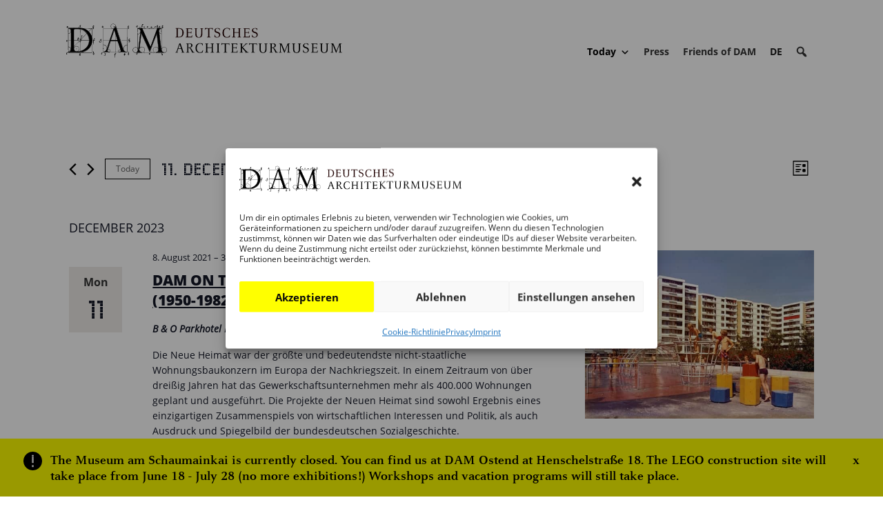

--- FILE ---
content_type: text/html; charset=UTF-8
request_url: https://staging.dam-online.de/en/veranstaltungen/list/?tribe-bar-date=2023-12-11
body_size: 49081
content:
<!DOCTYPE html>
<html lang="en-US">
<head>
	<meta charset="UTF-8" />

	
	<meta name="description" content="Archives: &lt;span&gt;Veranstaltungen&lt;/span&gt;" /><link rel="canonical" href="https://staging.dam-online.de/en/veranstaltungen/list/?tribe-bar-date=2023-12-11" /><meta http-equiv="X-UA-Compatible" content="IE=edge">
	

	<script type="text/javascript">
		document.documentElement.className = 'js';
	</script>

	
	<title>Veranstaltungen from 8. August 2021 &#8211; 27. March 2024 &#8211; DAM Online</title>
<link rel='stylesheet' id='tribe-events-views-v2-bootstrap-datepicker-styles-css' href='https://staging.dam-online.de/wp-content/plugins/the-events-calendar/vendor/bootstrap-datepicker/css/bootstrap-datepicker.standalone.min.css?ver=6.5.1.6' type='text/css' media='all' />
<link rel='stylesheet' id='tec-variables-skeleton-css' href='https://staging.dam-online.de/wp-content/plugins/the-events-calendar/common/src/resources/css/variables-skeleton.min.css?ver=5.3.0.4' type='text/css' media='all' />
<link rel='stylesheet' id='tribe-common-skeleton-style-css' href='https://staging.dam-online.de/wp-content/plugins/the-events-calendar/common/src/resources/css/common-skeleton.min.css?ver=5.3.0.4' type='text/css' media='all' />
<link rel='stylesheet' id='tribe-tooltipster-css-css' href='https://staging.dam-online.de/wp-content/plugins/the-events-calendar/common/vendor/tooltipster/tooltipster.bundle.min.css?ver=5.3.0.4' type='text/css' media='all' />
<link rel='stylesheet' id='tribe-events-views-v2-skeleton-css' href='https://staging.dam-online.de/wp-content/plugins/the-events-calendar/src/resources/css/views-skeleton.min.css?ver=6.5.1.6' type='text/css' media='all' />
<link rel='stylesheet' id='tec-variables-full-css' href='https://staging.dam-online.de/wp-content/plugins/the-events-calendar/common/src/resources/css/variables-full.min.css?ver=5.3.0.4' type='text/css' media='all' />
<link rel='stylesheet' id='tribe-common-full-style-css' href='https://staging.dam-online.de/wp-content/plugins/the-events-calendar/common/src/resources/css/common-full.min.css?ver=5.3.0.4' type='text/css' media='all' />
<link rel='stylesheet' id='tribe-events-views-v2-override-style-css' href='https://staging.dam-online.de/wp-content/themes/Divi-Child-NT/tribe-events/tribe-events.css?ver=6.5.1.6' type='text/css' media='all' />
<style id="et-divi-userfonts">@font-face { font-family: "DAM CelesteWebProRoman"; font-display: swap;  src: url("https://staging.dam-online.de/wp-content/uploads/et-fonts/CelesteWebProRoman.ttf") format("truetype"); }</style><meta name='robots' content='noindex, nofollow' />
<link rel="alternate" hreflang="de" href="https://staging.dam-online.de/veranstaltungen/list/" />
<link rel="alternate" hreflang="en" href="https://staging.dam-online.de/en/veranstaltungen/list/" />
<link rel="alternate" hreflang="x-default" href="https://staging.dam-online.de/veranstaltungen/list/" />
<script>window._wca = window._wca || [];</script>
<link rel='dns-prefetch' href='//stats.wp.com' />
<link rel="alternate" type="text/calendar" title="DAM Online &raquo; iCal Feed" href="https://staging.dam-online.de/en/veranstaltungen/?ical=1" />
<meta content="Divi Child DAM Online NT v.1.0.0" name="generator"/><link rel='stylesheet' id='tec-events-pro-archives-style-css' href='https://staging.dam-online.de/wp-content/plugins/events-calendar-pro/src/resources/css/custom-tables-v1/archives.min.css?ver=6.5.0' type='text/css' media='all' />
<link rel='stylesheet' id='tec-events-pro-single-css' href='https://staging.dam-online.de/wp-content/plugins/events-calendar-pro/src/resources/css/events-single.min.css?ver=6.5.0' type='text/css' media='all' />
<link rel='stylesheet' id='tribe-events-pro-mini-calendar-block-styles-css' href='https://staging.dam-online.de/wp-content/plugins/events-calendar-pro/src/resources/css/tribe-events-pro-mini-calendar-block.min.css?ver=6.5.0' type='text/css' media='all' />
<link rel='stylesheet' id='wp-block-library-css' href='https://staging.dam-online.de/wp-includes/css/dist/block-library/style.min.css?ver=6.4.3' type='text/css' media='all' />
<style id='wp-block-library-theme-inline-css' type='text/css'>
.wp-block-audio figcaption{color:#555;font-size:13px;text-align:center}.is-dark-theme .wp-block-audio figcaption{color:hsla(0,0%,100%,.65)}.wp-block-audio{margin:0 0 1em}.wp-block-code{border:1px solid #ccc;border-radius:4px;font-family:Menlo,Consolas,monaco,monospace;padding:.8em 1em}.wp-block-embed figcaption{color:#555;font-size:13px;text-align:center}.is-dark-theme .wp-block-embed figcaption{color:hsla(0,0%,100%,.65)}.wp-block-embed{margin:0 0 1em}.blocks-gallery-caption{color:#555;font-size:13px;text-align:center}.is-dark-theme .blocks-gallery-caption{color:hsla(0,0%,100%,.65)}.wp-block-image figcaption{color:#555;font-size:13px;text-align:center}.is-dark-theme .wp-block-image figcaption{color:hsla(0,0%,100%,.65)}.wp-block-image{margin:0 0 1em}.wp-block-pullquote{border-bottom:4px solid;border-top:4px solid;color:currentColor;margin-bottom:1.75em}.wp-block-pullquote cite,.wp-block-pullquote footer,.wp-block-pullquote__citation{color:currentColor;font-size:.8125em;font-style:normal;text-transform:uppercase}.wp-block-quote{border-left:.25em solid;margin:0 0 1.75em;padding-left:1em}.wp-block-quote cite,.wp-block-quote footer{color:currentColor;font-size:.8125em;font-style:normal;position:relative}.wp-block-quote.has-text-align-right{border-left:none;border-right:.25em solid;padding-left:0;padding-right:1em}.wp-block-quote.has-text-align-center{border:none;padding-left:0}.wp-block-quote.is-large,.wp-block-quote.is-style-large,.wp-block-quote.is-style-plain{border:none}.wp-block-search .wp-block-search__label{font-weight:700}.wp-block-search__button{border:1px solid #ccc;padding:.375em .625em}:where(.wp-block-group.has-background){padding:1.25em 2.375em}.wp-block-separator.has-css-opacity{opacity:.4}.wp-block-separator{border:none;border-bottom:2px solid;margin-left:auto;margin-right:auto}.wp-block-separator.has-alpha-channel-opacity{opacity:1}.wp-block-separator:not(.is-style-wide):not(.is-style-dots){width:100px}.wp-block-separator.has-background:not(.is-style-dots){border-bottom:none;height:1px}.wp-block-separator.has-background:not(.is-style-wide):not(.is-style-dots){height:2px}.wp-block-table{margin:0 0 1em}.wp-block-table td,.wp-block-table th{word-break:normal}.wp-block-table figcaption{color:#555;font-size:13px;text-align:center}.is-dark-theme .wp-block-table figcaption{color:hsla(0,0%,100%,.65)}.wp-block-video figcaption{color:#555;font-size:13px;text-align:center}.is-dark-theme .wp-block-video figcaption{color:hsla(0,0%,100%,.65)}.wp-block-video{margin:0 0 1em}.wp-block-template-part.has-background{margin-bottom:0;margin-top:0;padding:1.25em 2.375em}
</style>
<link rel='stylesheet' id='mailster-form-style-css' href='https://staging.dam-online.de/wp-content/plugins/mailster/build/form/style-index.css?ver=6.4.3' type='text/css' media='all' />
<style id='activitypub-followers-style-inline-css' type='text/css'>
.activitypub-follower-block.is-style-compact .activitypub-handle,.activitypub-follower-block.is-style-compact .sep{display:none}.activitypub-follower-block.is-style-with-lines ul li{border-bottom:.5px solid;margin-bottom:.5rem;padding-bottom:.5rem}.activitypub-follower-block.is-style-with-lines ul li:last-child{border-bottom:none}.activitypub-follower-block.is-style-with-lines .activitypub-handle,.activitypub-follower-block.is-style-with-lines .activitypub-name{text-decoration:none}.activitypub-follower-block.is-style-with-lines .activitypub-handle:hover,.activitypub-follower-block.is-style-with-lines .activitypub-name:hover{text-decoration:underline}.activitypub-follower-block ul{margin:0!important;padding:0!important}.activitypub-follower-block li{display:flex;margin-bottom:1rem}.activitypub-follower-block img{border-radius:50%;height:40px;margin-right:var(--wp--preset--spacing--20,.5rem);width:40px}.activitypub-follower-block .activitypub-link{align-items:center;color:inherit!important;display:flex;flex-flow:row nowrap;max-width:100%;text-decoration:none!important}.activitypub-follower-block .activitypub-handle,.activitypub-follower-block .activitypub-name{text-decoration:underline;text-decoration-thickness:.8px;text-underline-position:under}.activitypub-follower-block .activitypub-handle:hover,.activitypub-follower-block .activitypub-name:hover{text-decoration:none}.activitypub-follower-block .activitypub-name{font-size:var(--wp--preset--font-size--normal,16px)}.activitypub-follower-block .activitypub-actor{font-size:var(--wp--preset--font-size--small,13px);overflow:hidden;text-overflow:ellipsis;white-space:nowrap}.activitypub-follower-block .sep{padding:0 .2rem}.activitypub-follower-block .wp-block-query-pagination{margin-top:1.5rem}.activitypub-follower-block .activitypub-pager{cursor:default}.activitypub-follower-block .activitypub-pager.current{opacity:.33}.activitypub-follower-block .page-numbers{padding:0 .2rem}.activitypub-follower-block .page-numbers.current{font-weight:700;opacity:1}

</style>
<style id='activitypub-follow-me-style-inline-css' type='text/css'>
.activitypub__modal.components-modal__frame{background-color:#f7f7f7;color:#333}.activitypub__modal.components-modal__frame .components-modal__header-heading,.activitypub__modal.components-modal__frame h4{color:#333;letter-spacing:inherit;word-spacing:inherit}.activitypub__modal.components-modal__frame .components-modal__header .components-button:hover{color:var(--wp--preset--color--white)}.activitypub__dialog{max-width:40em}.activitypub__dialog h4{line-height:1;margin:0}.activitypub__dialog .activitypub-dialog__section{margin-bottom:2em}.activitypub__dialog .activitypub-dialog__description{font-size:var(--wp--preset--font-size--normal,.75rem);margin:.33em 0 1em}.activitypub__dialog .activitypub-dialog__button-group{align-items:flex-end;display:flex;justify-content:flex-end}.activitypub__dialog .activitypub-dialog__button-group svg{height:21px;margin-right:.5em;width:21px}.activitypub__dialog .activitypub-dialog__button-group input{background-color:var(--wp--preset--color--white);border:1px solid var(--wp--preset--color--black);border-radius:inherit 0;color:var(--wp--preset--color--black);flex:1;padding:6px 12px}.activitypub__dialog .activitypub-dialog__button-group button{align-self:center;background-color:var(--wp--preset--color--black);color:var(--wp--preset--color--white);margin-left:0;text-decoration:none}.activitypub-follow-me-block-wrapper{width:100%}.activitypub-follow-me-block-wrapper.has-background .activitypub-profile,.activitypub-follow-me-block-wrapper.has-border-color .activitypub-profile{padding-left:1rem;padding-right:1rem}.activitypub-follow-me-block-wrapper .activitypub-profile{align-items:center;display:flex;padding:1rem 0}.activitypub-follow-me-block-wrapper .activitypub-profile .activitypub-profile__avatar{border-radius:50%;height:75px;margin-right:1rem;width:75px}.activitypub-follow-me-block-wrapper .activitypub-profile .activitypub-profile__content{flex:1;min-width:0}.activitypub-follow-me-block-wrapper .activitypub-profile .activitypub-profile__handle,.activitypub-follow-me-block-wrapper .activitypub-profile .activitypub-profile__name{line-height:1.2;margin:0;overflow:hidden;text-overflow:ellipsis;white-space:nowrap}.activitypub-follow-me-block-wrapper .activitypub-profile .activitypub-profile__name{font-size:1.25em}.activitypub-follow-me-block-wrapper .activitypub-profile .activitypub-profile__follow{align-self:center;background-color:var(--wp--preset--color--black);color:var(--wp--preset--color--white);margin-left:1rem}

</style>
<link rel='stylesheet' id='wp-components-css' href='https://staging.dam-online.de/wp-includes/css/dist/components/style.min.css?ver=6.4.3' type='text/css' media='all' />
<link rel='stylesheet' id='mediaelement-css' href='https://staging.dam-online.de/wp-includes/js/mediaelement/mediaelementplayer-legacy.min.css?ver=4.2.17' type='text/css' media='all' />
<link rel='stylesheet' id='wp-mediaelement-css' href='https://staging.dam-online.de/wp-includes/js/mediaelement/wp-mediaelement.min.css?ver=6.4.3' type='text/css' media='all' />
<style id='jetpack-sharing-buttons-style-inline-css' type='text/css'>
.jetpack-sharing-buttons__services-list{display:flex;flex-direction:row;flex-wrap:wrap;gap:0;list-style-type:none;margin:5px;padding:0}.jetpack-sharing-buttons__services-list.has-small-icon-size{font-size:12px}.jetpack-sharing-buttons__services-list.has-normal-icon-size{font-size:16px}.jetpack-sharing-buttons__services-list.has-large-icon-size{font-size:24px}.jetpack-sharing-buttons__services-list.has-huge-icon-size{font-size:36px}@media print{.jetpack-sharing-buttons__services-list{display:none!important}}.editor-styles-wrapper .wp-block-jetpack-sharing-buttons{gap:0;padding-inline-start:0}ul.jetpack-sharing-buttons__services-list.has-background{padding:1.25em 2.375em}
</style>
<link rel='stylesheet' id='wpml-legacy-horizontal-list-0-css' href='https://staging.dam-online.de/wp-content/plugins/sitepress-multilingual-cms/templates/language-switchers/legacy-list-horizontal/style.min.css?ver=1' type='text/css' media='all' />
<link rel='stylesheet' id='cmplz-general-css' href='https://staging.dam-online.de/wp-content/plugins/complianz-gdpr/assets/css/cookieblocker.min.css?ver=1718012957' type='text/css' media='all' />
<link rel='stylesheet' id='megamenu-css' href='https://staging.dam-online.de/wp-content/uploads/maxmegamenu/style_en.css?ver=236042' type='text/css' media='all' />
<link rel='stylesheet' id='dashicons-css' href='https://staging.dam-online.de/wp-includes/css/dashicons.min.css?ver=6.4.3' type='text/css' media='all' />
<link rel='stylesheet' id='megamenu-genericons-css' href='https://staging.dam-online.de/wp-content/plugins/megamenu-pro/icons/genericons/genericons/genericons.css?ver=2.4' type='text/css' media='all' />
<link rel='stylesheet' id='megamenu-fontawesome-css' href='https://staging.dam-online.de/wp-content/plugins/megamenu-pro/icons/fontawesome/css/font-awesome.min.css?ver=2.4' type='text/css' media='all' />
<link rel='stylesheet' id='megamenu-fontawesome5-css' href='https://staging.dam-online.de/wp-content/plugins/megamenu-pro/icons/fontawesome5/css/all.min.css?ver=2.4' type='text/css' media='all' />
<link rel='stylesheet' id='megamenu-fontawesome6-css' href='https://staging.dam-online.de/wp-content/plugins/megamenu-pro/icons/fontawesome6/css/all.min.css?ver=2.4' type='text/css' media='all' />
<link rel='stylesheet' id='tribe-list-venues-organizers-shortcodes-css' href='https://staging.dam-online.de/wp-content/plugins/tribe-ext-list-venues-organizers-shortcodes/src/resources/css/tribe-list-venues-organizers-shortcodes.css?ver=6.4.3' type='text/css' media='all' />
<link rel='stylesheet' id='divi-style-parent-css' href='https://staging.dam-online.de/wp-content/themes/Divi/style-cpt.min.css?ver=4.26.1' type='text/css' media='all' />
<style id='divi-dynamic-critical-inline-css' type='text/css'>
@font-face{font-family:ETmodules;font-display:block;src:url(//staging.dam-online.de/wp-content/themes/Divi/core/admin/fonts/modules/social/modules.eot);src:url(//staging.dam-online.de/wp-content/themes/Divi/core/admin/fonts/modules/social/modules.eot?#iefix) format("embedded-opentype"),url(//staging.dam-online.de/wp-content/themes/Divi/core/admin/fonts/modules/social/modules.woff) format("woff"),url(//staging.dam-online.de/wp-content/themes/Divi/core/admin/fonts/modules/social/modules.ttf) format("truetype"),url(//staging.dam-online.de/wp-content/themes/Divi/core/admin/fonts/modules/social/modules.svg#ETmodules) format("svg");font-weight:400;font-style:normal}
.et-db #et-boc .et-l .et_audio_content,.et-db #et-boc .et-l .et_link_content,.et-db #et-boc .et-l .et_quote_content{background-color:#2ea3f2}.et-db #et-boc .et-l .et_pb_post .et-pb-controllers a{margin-bottom:10px}.et-db #et-boc .et-l .format-gallery .et-pb-controllers{bottom:0}.et-db #et-boc .et-l .et_pb_blog_grid .et_audio_content{margin-bottom:19px}.et-db #et-boc .et-l .et_pb_row .et_pb_blog_grid .et_pb_post .et_pb_slide{min-height:180px}.et-db #et-boc .et-l .et_audio_content .wp-block-audio{margin:0;padding:0}.et-db #et-boc .et-l .et_audio_content h2{line-height:44px}.et-db #et-boc .et-l .et_pb_column_1_2 .et_audio_content h2,.et-db #et-boc .et-l .et_pb_column_1_3 .et_audio_content h2,.et-db #et-boc .et-l .et_pb_column_1_4 .et_audio_content h2,.et-db #et-boc .et-l .et_pb_column_1_5 .et_audio_content h2,.et-db #et-boc .et-l .et_pb_column_1_6 .et_audio_content h2,.et-db #et-boc .et-l .et_pb_column_2_5 .et_audio_content h2,.et-db #et-boc .et-l .et_pb_column_3_5 .et_audio_content h2,.et-db #et-boc .et-l .et_pb_column_3_8 .et_audio_content h2{margin-bottom:9px;margin-top:0}.et-db #et-boc .et-l .et_pb_column_1_2 .et_audio_content,.et-db #et-boc .et-l .et_pb_column_3_5 .et_audio_content{padding:35px 40px}.et-db #et-boc .et-l .et_pb_column_1_2 .et_audio_content h2,.et-db #et-boc .et-l .et_pb_column_3_5 .et_audio_content h2{line-height:32px}.et-db #et-boc .et-l .et_pb_column_1_3 .et_audio_content,.et-db #et-boc .et-l .et_pb_column_1_4 .et_audio_content,.et-db #et-boc .et-l .et_pb_column_1_5 .et_audio_content,.et-db #et-boc .et-l .et_pb_column_1_6 .et_audio_content,.et-db #et-boc .et-l .et_pb_column_2_5 .et_audio_content,.et-db #et-boc .et-l .et_pb_column_3_8 .et_audio_content{padding:35px 20px}.et-db #et-boc .et-l .et_pb_column_1_3 .et_audio_content h2,.et-db #et-boc .et-l .et_pb_column_1_4 .et_audio_content h2,.et-db #et-boc .et-l .et_pb_column_1_5 .et_audio_content h2,.et-db #et-boc .et-l .et_pb_column_1_6 .et_audio_content h2,.et-db #et-boc .et-l .et_pb_column_2_5 .et_audio_content h2,.et-db #et-boc .et-l .et_pb_column_3_8 .et_audio_content h2{font-size:18px;line-height:26px}.et-db #et-boc .et-l article.et_pb_has_overlay .et_pb_blog_image_container{position:relative}.et-db #et-boc .et-l .et_pb_post>.et_main_video_container{position:relative;margin-bottom:30px}.et-db #et-boc .et-l .et_pb_post .et_pb_video_overlay .et_pb_video_play{color:#fff}.et-db #et-boc .et-l .et_pb_post .et_pb_video_overlay_hover:hover{background:rgba(0,0,0,.6)}.et-db #et-boc .et-l .et_audio_content,.et-db #et-boc .et-l .et_link_content,.et-db #et-boc .et-l .et_quote_content{text-align:center;word-wrap:break-word;position:relative;padding:50px 60px}.et-db #et-boc .et-l .et_audio_content h2,.et-db #et-boc .et-l .et_link_content a.et_link_main_url,.et-db #et-boc .et-l .et_link_content h2,.et-db #et-boc .et-l .et_quote_content blockquote cite,.et-db #et-boc .et-l .et_quote_content blockquote p{color:#fff!important}.et-db #et-boc .et-l .et_quote_main_link{position:absolute;text-indent:-9999px;width:100%;height:100%;display:block;top:0;left:0}.et-db #et-boc .et-l .et_quote_content blockquote{padding:0;margin:0;border:none}.et-db #et-boc .et-l .et_audio_content h2,.et-db #et-boc .et-l .et_link_content h2,.et-db #et-boc .et-l .et_quote_content blockquote p{margin-top:0}.et-db #et-boc .et-l .et_audio_content h2{margin-bottom:20px}.et-db #et-boc .et-l .et_audio_content h2,.et-db #et-boc .et-l .et_link_content h2,.et-db #et-boc .et-l .et_quote_content blockquote p{line-height:44px}.et-db #et-boc .et-l .et_link_content a.et_link_main_url,.et-db #et-boc .et-l .et_quote_content blockquote cite{font-size:18px;font-weight:200}.et-db #et-boc .et-l .et_quote_content blockquote cite{font-style:normal}.et-db #et-boc .et-l .et_pb_column_2_3 .et_quote_content{padding:50px 42px 45px}.et-db #et-boc .et-l .et_pb_column_2_3 .et_audio_content,.et-db #et-boc .et-l .et_pb_column_2_3 .et_link_content{padding:40px 40px 45px}.et-db #et-boc .et-l .et_pb_column_1_2 .et_audio_content,.et-db #et-boc .et-l .et_pb_column_1_2 .et_link_content,.et-db #et-boc .et-l .et_pb_column_1_2 .et_quote_content,.et-db #et-boc .et-l .et_pb_column_3_5 .et_audio_content,.et-db #et-boc .et-l .et_pb_column_3_5 .et_link_content,.et-db #et-boc .et-l .et_pb_column_3_5 .et_quote_content{padding:35px 40px}.et-db #et-boc .et-l .et_pb_column_1_2 .et_quote_content blockquote p,.et-db #et-boc .et-l .et_pb_column_3_5 .et_quote_content blockquote p{font-size:26px;line-height:32px}.et-db #et-boc .et-l .et_pb_column_1_2 .et_audio_content h2,.et-db #et-boc .et-l .et_pb_column_1_2 .et_link_content h2,.et-db #et-boc .et-l .et_pb_column_3_5 .et_audio_content h2,.et-db #et-boc .et-l .et_pb_column_3_5 .et_link_content h2{line-height:32px}.et-db #et-boc .et-l .et_pb_column_1_2 .et_link_content a.et_link_main_url,.et-db #et-boc .et-l .et_pb_column_1_2 .et_quote_content blockquote cite,.et-db #et-boc .et-l .et_pb_column_3_5 .et_link_content a.et_link_main_url,.et-db #et-boc .et-l .et_pb_column_3_5 .et_quote_content blockquote cite{font-size:14px}.et-db #et-boc .et-l .et_pb_column_1_3 .et_quote_content,.et-db #et-boc .et-l .et_pb_column_1_4 .et_quote_content,.et-db #et-boc .et-l .et_pb_column_1_5 .et_quote_content,.et-db #et-boc .et-l .et_pb_column_1_6 .et_quote_content,.et-db #et-boc .et-l .et_pb_column_2_5 .et_quote_content,.et-db #et-boc .et-l .et_pb_column_3_8 .et_quote_content{padding:35px 30px 32px}.et-db #et-boc .et-l .et_pb_column_1_3 .et_audio_content,.et-db #et-boc .et-l .et_pb_column_1_3 .et_link_content,.et-db #et-boc .et-l .et_pb_column_1_4 .et_audio_content,.et-db #et-boc .et-l .et_pb_column_1_4 .et_link_content,.et-db #et-boc .et-l .et_pb_column_1_5 .et_audio_content,.et-db #et-boc .et-l .et_pb_column_1_5 .et_link_content,.et-db #et-boc .et-l .et_pb_column_1_6 .et_audio_content,.et-db #et-boc .et-l .et_pb_column_1_6 .et_link_content,.et-db #et-boc .et-l .et_pb_column_2_5 .et_audio_content,.et-db #et-boc .et-l .et_pb_column_2_5 .et_link_content,.et-db #et-boc .et-l .et_pb_column_3_8 .et_audio_content,.et-db #et-boc .et-l .et_pb_column_3_8 .et_link_content{padding:35px 20px}.et-db #et-boc .et-l .et_pb_column_1_3 .et_audio_content h2,.et-db #et-boc .et-l .et_pb_column_1_3 .et_link_content h2,.et-db #et-boc .et-l .et_pb_column_1_3 .et_quote_content blockquote p,.et-db #et-boc .et-l .et_pb_column_1_4 .et_audio_content h2,.et-db #et-boc .et-l .et_pb_column_1_4 .et_link_content h2,.et-db #et-boc .et-l .et_pb_column_1_4 .et_quote_content blockquote p,.et-db #et-boc .et-l .et_pb_column_1_5 .et_audio_content h2,.et-db #et-boc .et-l .et_pb_column_1_5 .et_link_content h2,.et-db #et-boc .et-l .et_pb_column_1_5 .et_quote_content blockquote p,.et-db #et-boc .et-l .et_pb_column_1_6 .et_audio_content h2,.et-db #et-boc .et-l .et_pb_column_1_6 .et_link_content h2,.et-db #et-boc .et-l .et_pb_column_1_6 .et_quote_content blockquote p,.et-db #et-boc .et-l .et_pb_column_2_5 .et_audio_content h2,.et-db #et-boc .et-l .et_pb_column_2_5 .et_link_content h2,.et-db #et-boc .et-l .et_pb_column_2_5 .et_quote_content blockquote p,.et-db #et-boc .et-l .et_pb_column_3_8 .et_audio_content h2,.et-db #et-boc .et-l .et_pb_column_3_8 .et_link_content h2,.et-db #et-boc .et-l .et_pb_column_3_8 .et_quote_content blockquote p{font-size:18px;line-height:26px}.et-db #et-boc .et-l .et_pb_column_1_3 .et_link_content a.et_link_main_url,.et-db #et-boc .et-l .et_pb_column_1_3 .et_quote_content blockquote cite,.et-db #et-boc .et-l .et_pb_column_1_4 .et_link_content a.et_link_main_url,.et-db #et-boc .et-l .et_pb_column_1_4 .et_quote_content blockquote cite,.et-db #et-boc .et-l .et_pb_column_1_5 .et_link_content a.et_link_main_url,.et-db #et-boc .et-l .et_pb_column_1_5 .et_quote_content blockquote cite,.et-db #et-boc .et-l .et_pb_column_1_6 .et_link_content a.et_link_main_url,.et-db #et-boc .et-l .et_pb_column_1_6 .et_quote_content blockquote cite,.et-db #et-boc .et-l .et_pb_column_2_5 .et_link_content a.et_link_main_url,.et-db #et-boc .et-l .et_pb_column_2_5 .et_quote_content blockquote cite,.et-db #et-boc .et-l .et_pb_column_3_8 .et_link_content a.et_link_main_url,.et-db #et-boc .et-l .et_pb_column_3_8 .et_quote_content blockquote cite{font-size:14px}.et-db #et-boc .et-l .et_pb_post .et_pb_gallery_post_type .et_pb_slide{min-height:500px;background-size:cover!important;background-position:top}.et-db #et-boc .et-l .format-gallery .et_pb_slider.gallery-not-found .et_pb_slide{-webkit-box-shadow:inset 0 0 10px rgba(0,0,0,.1);box-shadow:inset 0 0 10px rgba(0,0,0,.1)}.et-db #et-boc .et-l .format-gallery .et_pb_slider:hover .et-pb-arrow-prev{left:0}.et-db #et-boc .et-l .format-gallery .et_pb_slider:hover .et-pb-arrow-next{right:0}.et-db #et-boc .et-l .et_pb_post>.et_pb_slider{margin-bottom:30px}.et-db #et-boc .et-l .et_pb_column_3_4 .et_pb_post .et_pb_slide{min-height:442px}.et-db #et-boc .et-l .et_pb_column_2_3 .et_pb_post .et_pb_slide{min-height:390px}.et-db #et-boc .et-l .et_pb_column_1_2 .et_pb_post .et_pb_slide,.et-db #et-boc .et-l .et_pb_column_3_5 .et_pb_post .et_pb_slide{min-height:284px}.et-db #et-boc .et-l .et_pb_column_1_3 .et_pb_post .et_pb_slide,.et-db #et-boc .et-l .et_pb_column_2_5 .et_pb_post .et_pb_slide,.et-db #et-boc .et-l .et_pb_column_3_8 .et_pb_post .et_pb_slide{min-height:180px}.et-db #et-boc .et-l .et_pb_column_1_4 .et_pb_post .et_pb_slide,.et-db #et-boc .et-l .et_pb_column_1_5 .et_pb_post .et_pb_slide,.et-db #et-boc .et-l .et_pb_column_1_6 .et_pb_post .et_pb_slide{min-height:125px}.et-db #et-boc .et-l .et_pb_portfolio.et_pb_section_parallax .pagination,.et-db #et-boc .et-l .et_pb_portfolio.et_pb_section_video .pagination,.et-db #et-boc .et-l .et_pb_portfolio_grid.et_pb_section_parallax .pagination,.et-db #et-boc .et-l .et_pb_portfolio_grid.et_pb_section_video .pagination{position:relative}.et-db #et-boc .et-l .et_pb_bg_layout_light .et_pb_post .post-meta,.et-db #et-boc .et-l .et_pb_bg_layout_light .et_pb_post .post-meta a,.et-db #et-boc .et-l .et_pb_bg_layout_light .et_pb_post p{color:#666}.et-db #et-boc .et-l .et_pb_bg_layout_dark .et_pb_post .post-meta,.et-db #et-boc .et-l .et_pb_bg_layout_dark .et_pb_post .post-meta a,.et-db #et-boc .et-l .et_pb_bg_layout_dark .et_pb_post p{color:inherit}.et-db #et-boc .et-l .et_pb_text_color_dark .et_audio_content h2,.et-db #et-boc .et-l .et_pb_text_color_dark .et_link_content a.et_link_main_url,.et-db #et-boc .et-l .et_pb_text_color_dark .et_link_content h2,.et-db #et-boc .et-l .et_pb_text_color_dark .et_quote_content blockquote cite,.et-db #et-boc .et-l .et_pb_text_color_dark .et_quote_content blockquote p{color:#666!important}.et-db #et-boc .et-l .et_pb_text_color_dark.et_audio_content h2,.et-db #et-boc .et-l .et_pb_text_color_dark.et_link_content a.et_link_main_url,.et-db #et-boc .et-l .et_pb_text_color_dark.et_link_content h2,.et-db #et-boc .et-l .et_pb_text_color_dark.et_quote_content blockquote cite,.et-db #et-boc .et-l .et_pb_text_color_dark.et_quote_content blockquote p{color:#bbb!important}.et-db #et-boc .et-l .et_pb_text_color_dark.et_audio_content,.et-db #et-boc .et-l .et_pb_text_color_dark.et_link_content,.et-db #et-boc .et-l .et_pb_text_color_dark.et_quote_content{background-color:#e8e8e8}@media (min-width:981px) and (max-width:1100px){.et-db #et-boc .et-l .et_quote_content{padding:50px 70px 45px}.et-db #et-boc .et-l .et_pb_column_2_3 .et_quote_content{padding:50px 50px 45px}.et-db #et-boc .et-l .et_pb_column_1_2 .et_quote_content,.et-db #et-boc .et-l .et_pb_column_3_5 .et_quote_content{padding:35px 47px 30px}.et-db #et-boc .et-l .et_pb_column_1_3 .et_quote_content,.et-db #et-boc .et-l .et_pb_column_1_4 .et_quote_content,.et-db #et-boc .et-l .et_pb_column_1_5 .et_quote_content,.et-db #et-boc .et-l .et_pb_column_1_6 .et_quote_content,.et-db #et-boc .et-l .et_pb_column_2_5 .et_quote_content,.et-db #et-boc .et-l .et_pb_column_3_8 .et_quote_content{padding:35px 25px 32px}.et-db #et-boc .et-l .et_pb_column_4_4 .et_pb_post .et_pb_slide{min-height:534px}.et-db #et-boc .et-l .et_pb_column_3_4 .et_pb_post .et_pb_slide{min-height:392px}.et-db #et-boc .et-l .et_pb_column_2_3 .et_pb_post .et_pb_slide{min-height:345px}.et-db #et-boc .et-l .et_pb_column_1_2 .et_pb_post .et_pb_slide,.et-db #et-boc .et-l .et_pb_column_3_5 .et_pb_post .et_pb_slide{min-height:250px}.et-db #et-boc .et-l .et_pb_column_1_3 .et_pb_post .et_pb_slide,.et-db #et-boc .et-l .et_pb_column_2_5 .et_pb_post .et_pb_slide,.et-db #et-boc .et-l .et_pb_column_3_8 .et_pb_post .et_pb_slide{min-height:155px}.et-db #et-boc .et-l .et_pb_column_1_4 .et_pb_post .et_pb_slide,.et-db #et-boc .et-l .et_pb_column_1_5 .et_pb_post .et_pb_slide,.et-db #et-boc .et-l .et_pb_column_1_6 .et_pb_post .et_pb_slide{min-height:108px}}@media (max-width:980px){.et-db #et-boc .et-l .et_pb_bg_layout_dark_tablet .et_audio_content h2{color:#fff!important}.et-db #et-boc .et-l .et_pb_text_color_dark_tablet.et_audio_content h2{color:#bbb!important}.et-db #et-boc .et-l .et_pb_text_color_dark_tablet.et_audio_content{background-color:#e8e8e8}.et-db #et-boc .et-l .et_pb_bg_layout_dark_tablet .et_audio_content h2,.et-db #et-boc .et-l .et_pb_bg_layout_dark_tablet .et_link_content a.et_link_main_url,.et-db #et-boc .et-l .et_pb_bg_layout_dark_tablet .et_link_content h2,.et-db #et-boc .et-l .et_pb_bg_layout_dark_tablet .et_quote_content blockquote cite,.et-db #et-boc .et-l .et_pb_bg_layout_dark_tablet .et_quote_content blockquote p{color:#fff!important}.et-db #et-boc .et-l .et_pb_text_color_dark_tablet .et_audio_content h2,.et-db #et-boc .et-l .et_pb_text_color_dark_tablet .et_link_content a.et_link_main_url,.et-db #et-boc .et-l .et_pb_text_color_dark_tablet .et_link_content h2,.et-db #et-boc .et-l .et_pb_text_color_dark_tablet .et_quote_content blockquote cite,.et-db #et-boc .et-l .et_pb_text_color_dark_tablet .et_quote_content blockquote p{color:#666!important}.et-db #et-boc .et-l .et_pb_text_color_dark_tablet.et_audio_content h2,.et-db #et-boc .et-l .et_pb_text_color_dark_tablet.et_link_content a.et_link_main_url,.et-db #et-boc .et-l .et_pb_text_color_dark_tablet.et_link_content h2,.et-db #et-boc .et-l .et_pb_text_color_dark_tablet.et_quote_content blockquote cite,.et-db #et-boc .et-l .et_pb_text_color_dark_tablet.et_quote_content blockquote p{color:#bbb!important}.et-db #et-boc .et-l .et_pb_text_color_dark_tablet.et_audio_content,.et-db #et-boc .et-l .et_pb_text_color_dark_tablet.et_link_content,.et-db #et-boc .et-l .et_pb_text_color_dark_tablet.et_quote_content{background-color:#e8e8e8}}@media (min-width:768px) and (max-width:980px){.et-db #et-boc .et-l .et_audio_content h2{font-size:26px!important;line-height:44px!important;margin-bottom:24px!important}.et-db #et-boc .et-l .et_pb_post>.et_pb_gallery_post_type>.et_pb_slides>.et_pb_slide{min-height:384px!important}.et-db #et-boc .et-l .et_quote_content{padding:50px 43px 45px!important}.et-db #et-boc .et-l .et_quote_content blockquote p{font-size:26px!important;line-height:44px!important}.et-db #et-boc .et-l .et_quote_content blockquote cite{font-size:18px!important}.et-db #et-boc .et-l .et_link_content{padding:40px 40px 45px}.et-db #et-boc .et-l .et_link_content h2{font-size:26px!important;line-height:44px!important}.et-db #et-boc .et-l .et_link_content a.et_link_main_url{font-size:18px!important}}@media (max-width:767px){.et-db #et-boc .et-l .et_audio_content h2,.et-db #et-boc .et-l .et_link_content h2,.et-db #et-boc .et-l .et_quote_content,.et-db #et-boc .et-l .et_quote_content blockquote p{font-size:20px!important;line-height:26px!important}.et-db #et-boc .et-l .et_audio_content,.et-db #et-boc .et-l .et_link_content{padding:35px 20px!important}.et-db #et-boc .et-l .et_audio_content h2{margin-bottom:9px!important}.et-db #et-boc .et-l .et_pb_bg_layout_dark_phone .et_audio_content h2{color:#fff!important}.et-db #et-boc .et-l .et_pb_text_color_dark_phone.et_audio_content{background-color:#e8e8e8}.et-db #et-boc .et-l .et_link_content a.et_link_main_url,.et-db #et-boc .et-l .et_quote_content blockquote cite{font-size:14px!important}.et-db #et-boc .et-l .format-gallery .et-pb-controllers{height:auto}.et-db #et-boc .et-l .et_pb_post>.et_pb_gallery_post_type>.et_pb_slides>.et_pb_slide{min-height:222px!important}.et-db #et-boc .et-l .et_pb_bg_layout_dark_phone .et_audio_content h2,.et-db #et-boc .et-l .et_pb_bg_layout_dark_phone .et_link_content a.et_link_main_url,.et-db #et-boc .et-l .et_pb_bg_layout_dark_phone .et_link_content h2,.et-db #et-boc .et-l .et_pb_bg_layout_dark_phone .et_quote_content blockquote cite,.et-db #et-boc .et-l .et_pb_bg_layout_dark_phone .et_quote_content blockquote p{color:#fff!important}.et-db #et-boc .et-l .et_pb_text_color_dark_phone .et_audio_content h2,.et-db #et-boc .et-l .et_pb_text_color_dark_phone .et_link_content a.et_link_main_url,.et-db #et-boc .et-l .et_pb_text_color_dark_phone .et_link_content h2,.et-db #et-boc .et-l .et_pb_text_color_dark_phone .et_quote_content blockquote cite,.et-db #et-boc .et-l .et_pb_text_color_dark_phone .et_quote_content blockquote p{color:#666!important}.et-db #et-boc .et-l .et_pb_text_color_dark_phone.et_audio_content h2,.et-db #et-boc .et-l .et_pb_text_color_dark_phone.et_link_content a.et_link_main_url,.et-db #et-boc .et-l .et_pb_text_color_dark_phone.et_link_content h2,.et-db #et-boc .et-l .et_pb_text_color_dark_phone.et_quote_content blockquote cite,.et-db #et-boc .et-l .et_pb_text_color_dark_phone.et_quote_content blockquote p{color:#bbb!important}.et-db #et-boc .et-l .et_pb_text_color_dark_phone.et_audio_content,.et-db #et-boc .et-l .et_pb_text_color_dark_phone.et_link_content,.et-db #et-boc .et-l .et_pb_text_color_dark_phone.et_quote_content{background-color:#e8e8e8}}@media (max-width:479px){.et-db #et-boc .et-l .et_pb_column_1_2 .et_pb_carousel_item .et_pb_video_play,.et-db #et-boc .et-l .et_pb_column_1_3 .et_pb_carousel_item .et_pb_video_play,.et-db #et-boc .et-l .et_pb_column_2_3 .et_pb_carousel_item .et_pb_video_play,.et-db #et-boc .et-l .et_pb_column_2_5 .et_pb_carousel_item .et_pb_video_play,.et-db #et-boc .et-l .et_pb_column_3_5 .et_pb_carousel_item .et_pb_video_play,.et-db #et-boc .et-l .et_pb_column_3_8 .et_pb_carousel_item .et_pb_video_play{font-size:1.5rem;line-height:1.5rem;margin-left:-.75rem;margin-top:-.75rem}.et-db #et-boc .et-l .et_audio_content,.et-db #et-boc .et-l .et_quote_content{padding:35px 20px!important}.et-db #et-boc .et-l .et_pb_post>.et_pb_gallery_post_type>.et_pb_slides>.et_pb_slide{min-height:156px!important}}.et_full_width_page .et_gallery_item{float:left;width:20.875%;margin:0 5.5% 5.5% 0}.et_full_width_page .et_gallery_item:nth-child(3n){margin-right:5.5%}.et_full_width_page .et_gallery_item:nth-child(3n+1){clear:none}.et_full_width_page .et_gallery_item:nth-child(4n){margin-right:0}.et_full_width_page .et_gallery_item:nth-child(4n+1){clear:both}
.et-db #et-boc .et-l .et_pb_slider{position:relative;overflow:hidden}.et-db #et-boc .et-l .et_pb_slide{padding:0 6%;background-size:cover;background-position:50%;background-repeat:no-repeat}.et-db #et-boc .et-l .et_pb_slider .et_pb_slide{display:none;float:left;margin-right:-100%;position:relative;width:100%;text-align:center;list-style:none!important;background-position:50%;background-size:100%;background-size:cover}.et-db #et-boc .et-l .et_pb_slider .et_pb_slide:first-child{display:list-item}.et-db #et-boc .et-l .et-pb-controllers{position:absolute;bottom:20px;left:0;width:100%;text-align:center;z-index:10}.et-db #et-boc .et-l .et-pb-controllers a{display:inline-block;background-color:hsla(0,0%,100%,.5);text-indent:-9999px;border-radius:7px;width:7px;height:7px;margin-right:10px;padding:0;opacity:.5}.et-db #et-boc .et-l .et-pb-controllers .et-pb-active-control{opacity:1}.et-db #et-boc .et-l .et-pb-controllers a:last-child{margin-right:0}.et-db #et-boc .et-l .et-pb-controllers .et-pb-active-control{background-color:#fff}.et-db #et-boc .et-l .et_pb_slides .et_pb_temp_slide{display:block}.et-db #et-boc .et-l .et_pb_slides:after{content:"";display:block;clear:both;visibility:hidden;line-height:0;height:0;width:0}@media (max-width:980px){.et-db #et-boc .et-l .et_pb_bg_layout_light_tablet .et-pb-controllers .et-pb-active-control{background-color:#333}.et-db #et-boc .et-l .et_pb_bg_layout_light_tablet .et-pb-controllers a{background-color:rgba(0,0,0,.3)}.et-db #et-boc .et-l .et_pb_bg_layout_light_tablet .et_pb_slide_content{color:#333}.et-db #et-boc .et-l .et_pb_bg_layout_dark_tablet .et_pb_slide_description{text-shadow:0 1px 3px rgba(0,0,0,.3)}.et-db #et-boc .et-l .et_pb_bg_layout_dark_tablet .et_pb_slide_content{color:#fff}.et-db #et-boc .et-l .et_pb_bg_layout_dark_tablet .et-pb-controllers .et-pb-active-control{background-color:#fff}.et-db #et-boc .et-l .et_pb_bg_layout_dark_tablet .et-pb-controllers a{background-color:hsla(0,0%,100%,.5)}}@media (max-width:767px){.et-db #et-boc .et-l .et-pb-controllers{position:absolute;bottom:5%;left:0;width:100%;text-align:center;z-index:10;height:14px}.et-db #et-boc .et-l .et_transparent_nav .et_pb_section:first-child .et-pb-controllers{bottom:18px}.et-db #et-boc .et-l .et_pb_bg_layout_light_phone.et_pb_slider_with_overlay .et_pb_slide_overlay_container,.et-db #et-boc .et-l .et_pb_bg_layout_light_phone.et_pb_slider_with_text_overlay .et_pb_text_overlay_wrapper{background-color:hsla(0,0%,100%,.9)}.et-db #et-boc .et-l .et_pb_bg_layout_light_phone .et-pb-controllers .et-pb-active-control{background-color:#333}.et-db #et-boc .et-l .et_pb_bg_layout_dark_phone.et_pb_slider_with_overlay .et_pb_slide_overlay_container,.et-db #et-boc .et-l .et_pb_bg_layout_dark_phone.et_pb_slider_with_text_overlay .et_pb_text_overlay_wrapper,.et-db #et-boc .et-l .et_pb_bg_layout_light_phone .et-pb-controllers a{background-color:rgba(0,0,0,.3)}.et-db #et-boc .et-l .et_pb_bg_layout_dark_phone .et-pb-controllers .et-pb-active-control{background-color:#fff}.et-db #et-boc .et-l .et_pb_bg_layout_dark_phone .et-pb-controllers a{background-color:hsla(0,0%,100%,.5)}}.et_mobile_device .et_pb_slider_parallax .et_pb_slide,.et_mobile_device .et_pb_slides .et_parallax_bg.et_pb_parallax_css{background-attachment:scroll}
.et-db #et-boc .et-l .et-pb-arrow-next,.et-db #et-boc .et-l .et-pb-arrow-prev{position:absolute;top:50%;z-index:100;font-size:48px;color:#fff;margin-top:-24px;-webkit-transition:all .2s ease-in-out;transition:all .2s ease-in-out;opacity:0}.et-db #et-boc .et-l .et_pb_bg_layout_light .et-pb-arrow-next,.et-db #et-boc .et-l .et_pb_bg_layout_light .et-pb-arrow-prev{color:#333}.et-db #et-boc .et-l .et_pb_slider:hover .et-pb-arrow-prev{left:22px;opacity:1}.et-db #et-boc .et-l .et_pb_slider:hover .et-pb-arrow-next{right:22px;opacity:1}.et-db #et-boc .et-l .et_pb_bg_layout_light .et-pb-controllers .et-pb-active-control{background-color:#333}.et-db #et-boc .et-l .et_pb_bg_layout_light .et-pb-controllers a{background-color:rgba(0,0,0,.3)}.et-db #et-boc .et-l .et-pb-arrow-next:hover,.et-db #et-boc .et-l .et-pb-arrow-prev:hover{text-decoration:none}.et-db #et-boc .et-l .et-pb-arrow-next span,.et-db #et-boc .et-l .et-pb-arrow-prev span{display:none}.et-db #et-boc .et-l .et-pb-arrow-prev{left:-22px}.et-db #et-boc .et-l .et-pb-arrow-next{right:-22px}.et-db #et-boc .et-l .et-pb-arrow-prev:before{content:"4"}.et-db #et-boc .et-l .et-pb-arrow-next:before{content:"5"}.et-db #et-boc .et-l .format-gallery .et-pb-arrow-next,.et-db #et-boc .et-l .format-gallery .et-pb-arrow-prev{color:#fff}.et-db #et-boc .et-l .et_pb_column_1_3 .et_pb_slider:hover .et-pb-arrow-prev,.et-db #et-boc .et-l .et_pb_column_1_4 .et_pb_slider:hover .et-pb-arrow-prev,.et-db #et-boc .et-l .et_pb_column_1_5 .et_pb_slider:hover .et-pb-arrow-prev,.et-db #et-boc .et-l .et_pb_column_1_6 .et_pb_slider:hover .et-pb-arrow-prev,.et-db #et-boc .et-l .et_pb_column_2_5 .et_pb_slider:hover .et-pb-arrow-prev{left:0}.et-db #et-boc .et-l .et_pb_column_1_3 .et_pb_slider:hover .et-pb-arrow-next,.et-db #et-boc .et-l .et_pb_column_1_4 .et_pb_slider:hover .et-pb-arrow-prev,.et-db #et-boc .et-l .et_pb_column_1_5 .et_pb_slider:hover .et-pb-arrow-prev,.et-db #et-boc .et-l .et_pb_column_1_6 .et_pb_slider:hover .et-pb-arrow-prev,.et-db #et-boc .et-l .et_pb_column_2_5 .et_pb_slider:hover .et-pb-arrow-next{right:0}.et-db #et-boc .et-l .et_pb_column_1_4 .et_pb_slider .et_pb_slide,.et-db #et-boc .et-l .et_pb_column_1_5 .et_pb_slider .et_pb_slide,.et-db #et-boc .et-l .et_pb_column_1_6 .et_pb_slider .et_pb_slide{min-height:170px}.et-db #et-boc .et-l .et_pb_column_1_4 .et_pb_slider:hover .et-pb-arrow-next,.et-db #et-boc .et-l .et_pb_column_1_5 .et_pb_slider:hover .et-pb-arrow-next,.et-db #et-boc .et-l .et_pb_column_1_6 .et_pb_slider:hover .et-pb-arrow-next{right:0}@media (max-width:980px){.et-db #et-boc .et-l .et_pb_bg_layout_light_tablet .et-pb-arrow-next,.et-db #et-boc .et-l .et_pb_bg_layout_light_tablet .et-pb-arrow-prev{color:#333}.et-db #et-boc .et-l .et_pb_bg_layout_dark_tablet .et-pb-arrow-next,.et-db #et-boc .et-l .et_pb_bg_layout_dark_tablet .et-pb-arrow-prev{color:#fff}}@media (max-width:767px){.et-db #et-boc .et-l .et_pb_slider:hover .et-pb-arrow-prev{left:0;opacity:1}.et-db #et-boc .et-l .et_pb_slider:hover .et-pb-arrow-next{right:0;opacity:1}.et-db #et-boc .et-l .et_pb_bg_layout_light_phone .et-pb-arrow-next,.et-db #et-boc .et-l .et_pb_bg_layout_light_phone .et-pb-arrow-prev{color:#333}.et-db #et-boc .et-l .et_pb_bg_layout_dark_phone .et-pb-arrow-next,.et-db #et-boc .et-l .et_pb_bg_layout_dark_phone .et-pb-arrow-prev{color:#fff}}.et_mobile_device .et-pb-arrow-prev{left:22px;opacity:1}.et_mobile_device .et-pb-arrow-next{right:22px;opacity:1}@media (max-width:767px){.et_mobile_device .et-pb-arrow-prev{left:0;opacity:1}.et_mobile_device .et-pb-arrow-next{right:0;opacity:1}}
.et-db #et-boc .et-l .et_overlay{z-index:-1;position:absolute;top:0;left:0;display:block;width:100%;height:100%;background:hsla(0,0%,100%,.9);opacity:0;pointer-events:none;-webkit-transition:all .3s;transition:all .3s;border:1px solid #e5e5e5;-webkit-box-sizing:border-box;box-sizing:border-box;-webkit-backface-visibility:hidden;backface-visibility:hidden;-webkit-font-smoothing:antialiased}.et-db #et-boc .et-l .et_overlay:before{color:#2ea3f2;content:"\E050";position:absolute;top:50%;left:50%;-webkit-transform:translate(-50%,-50%);transform:translate(-50%,-50%);font-size:32px;-webkit-transition:all .4s;transition:all .4s}.et-db #et-boc .et-l .et_portfolio_image,.et-db #et-boc .et-l .et_shop_image{position:relative;display:block}.et-db #et-boc .et-l .et_pb_has_overlay:not(.et_pb_image):hover .et_overlay,.et-db #et-boc .et-l .et_portfolio_image:hover .et_overlay,.et-db #et-boc .et-l .et_shop_image:hover .et_overlay{z-index:3;opacity:1}.et-db #et-boc .et-l #ie7 .et_overlay,.et-db #et-boc .et-l #ie8 .et_overlay{display:none}.et-db #et-boc .et-l .et_pb_module.et_pb_has_overlay{position:relative}.et-db #et-boc .et-l .et_pb_module.et_pb_has_overlay .et_overlay,.et-db #et-boc .et-l article.et_pb_has_overlay{border:none}
.et-db #et-boc .et-l .et_pb_blog_grid .et_audio_container .mejs-container .mejs-controls .mejs-time span{font-size:14px}.et-db #et-boc .et-l .et_audio_container .mejs-container{width:auto!important;min-width:unset!important;height:auto!important}.et-db #et-boc .et-l .et_audio_container .mejs-container,.et-db #et-boc .et-l .et_audio_container .mejs-container .mejs-controls,.et-db #et-boc .et-l .et_audio_container .mejs-embed,.et-db #et-boc .et-l .et_audio_container .mejs-embed body{background:none;height:auto}.et-db #et-boc .et-l .et_audio_container .mejs-controls .mejs-time-rail .mejs-time-loaded,.et-db #et-boc .et-l .et_audio_container .mejs-time.mejs-currenttime-container{display:none!important}.et-db #et-boc .et-l .et_audio_container .mejs-time{display:block!important;padding:0;margin-left:10px;margin-right:90px;line-height:inherit}.et-db #et-boc .et-l .et_audio_container .mejs-android .mejs-time,.et-db #et-boc .et-l .et_audio_container .mejs-ios .mejs-time,.et-db #et-boc .et-l .et_audio_container .mejs-ipad .mejs-time,.et-db #et-boc .et-l .et_audio_container .mejs-iphone .mejs-time{margin-right:0}.et-db #et-boc .et-l .et_audio_container .mejs-controls .mejs-horizontal-volume-slider .mejs-horizontal-volume-total,.et-db #et-boc .et-l .et_audio_container .mejs-controls .mejs-time-rail .mejs-time-total{background:hsla(0,0%,100%,.5);border-radius:5px;height:4px;margin:8px 0 0;top:0;right:0;left:auto}.et-db #et-boc .et-l .et_audio_container .mejs-controls>div{height:20px!important}.et-db #et-boc .et-l .et_audio_container .mejs-controls div.mejs-time-rail{padding-top:0;position:relative;display:block!important;margin-left:42px;margin-right:0}.et-db #et-boc .et-l .et_audio_container span.mejs-time-total.mejs-time-slider{display:block!important;position:relative!important;max-width:100%;min-width:unset!important}.et-db #et-boc .et-l .et_audio_container .mejs-button.mejs-volume-button{width:auto;height:auto;margin-left:auto;position:absolute;right:59px;bottom:-2px}.et-db #et-boc .et-l .et_audio_container .mejs-controls .mejs-horizontal-volume-slider .mejs-horizontal-volume-current,.et-db #et-boc .et-l .et_audio_container .mejs-controls .mejs-time-rail .mejs-time-current{background:#fff;height:4px;border-radius:5px}.et-db #et-boc .et-l .et_audio_container .mejs-controls .mejs-horizontal-volume-slider .mejs-horizontal-volume-handle,.et-db #et-boc .et-l .et_audio_container .mejs-controls .mejs-time-rail .mejs-time-handle{display:block;border:none;width:10px}.et-db #et-boc .et-l .et_audio_container .mejs-time-rail .mejs-time-handle-content{border-radius:100%;-webkit-transform:scale(1);transform:scale(1)}.et-db #et-boc .et-l .et_pb_text_color_dark .et_audio_container .mejs-time-rail .mejs-time-handle-content{border-color:#666}.et-db #et-boc .et-l .et_audio_container .mejs-time-rail .mejs-time-hovered{height:4px}.et-db #et-boc .et-l .et_audio_container .mejs-controls .mejs-horizontal-volume-slider .mejs-horizontal-volume-handle{background:#fff;border-radius:5px;height:10px;position:absolute;top:-3px}.et-db #et-boc .et-l .et_audio_container .mejs-container .mejs-controls .mejs-time span{font-size:18px}.et-db #et-boc .et-l .et_audio_container .mejs-controls a.mejs-horizontal-volume-slider{display:block!important;height:19px;margin-left:5px;position:absolute;right:0;bottom:0}.et-db #et-boc .et-l .et_audio_container .mejs-controls div.mejs-horizontal-volume-slider{height:4px}.et-db #et-boc .et-l .et_audio_container .mejs-playpause-button button,.et-db #et-boc .et-l .et_audio_container .mejs-volume-button button{background:none!important;margin:0!important;width:auto!important;height:auto!important;position:relative!important;z-index:99}.et-db #et-boc .et-l .et_audio_container .mejs-playpause-button button:before{content:"E"!important;font-size:32px;left:0;top:-8px}.et-db #et-boc .et-l .et_audio_container .mejs-playpause-button button:before,.et-db #et-boc .et-l .et_audio_container .mejs-volume-button button:before{color:#fff}.et-db #et-boc .et-l .et_audio_container .mejs-playpause-button{margin-top:-7px!important;width:auto!important;height:auto!important;position:absolute}.et-db #et-boc .et-l .et_audio_container .mejs-controls .mejs-button button:focus{outline:none}.et-db #et-boc .et-l .et_audio_container .mejs-playpause-button.mejs-pause button:before{content:"`"!important}.et-db #et-boc .et-l .et_audio_container .mejs-volume-button button:before{content:"\E068";font-size:18px}.et-db #et-boc .et-l .et_pb_text_color_dark .et_audio_container .mejs-controls .mejs-horizontal-volume-slider .mejs-horizontal-volume-total,.et-db #et-boc .et-l .et_pb_text_color_dark .et_audio_container .mejs-controls .mejs-time-rail .mejs-time-total{background:hsla(0,0%,60%,.5)}.et-db #et-boc .et-l .et_pb_text_color_dark .et_audio_container .mejs-controls .mejs-horizontal-volume-slider .mejs-horizontal-volume-current,.et-db #et-boc .et-l .et_pb_text_color_dark .et_audio_container .mejs-controls .mejs-time-rail .mejs-time-current{background:#999}.et-db #et-boc .et-l .et_pb_text_color_dark .et_audio_container .mejs-playpause-button button:before,.et-db #et-boc .et-l .et_pb_text_color_dark .et_audio_container .mejs-volume-button button:before{color:#666}.et-db #et-boc .et-l .et_pb_text_color_dark .et_audio_container .mejs-controls .mejs-horizontal-volume-slider .mejs-horizontal-volume-handle,.et-db #et-boc .et-l .et_pb_text_color_dark .mejs-controls .mejs-time-rail .mejs-time-handle{background:#666}.et-db #et-boc .et-l .et_pb_text_color_dark .mejs-container .mejs-controls .mejs-time span{color:#999}.et-db #et-boc .et-l .et_pb_column_1_3 .et_audio_container .mejs-container .mejs-controls .mejs-time span,.et-db #et-boc .et-l .et_pb_column_1_4 .et_audio_container .mejs-container .mejs-controls .mejs-time span,.et-db #et-boc .et-l .et_pb_column_1_5 .et_audio_container .mejs-container .mejs-controls .mejs-time span,.et-db #et-boc .et-l .et_pb_column_1_6 .et_audio_container .mejs-container .mejs-controls .mejs-time span,.et-db #et-boc .et-l .et_pb_column_2_5 .et_audio_container .mejs-container .mejs-controls .mejs-time span,.et-db #et-boc .et-l .et_pb_column_3_8 .et_audio_container .mejs-container .mejs-controls .mejs-time span{font-size:14px}.et-db #et-boc .et-l .et_audio_container .mejs-container .mejs-controls{padding:0;-ms-flex-wrap:wrap;flex-wrap:wrap;min-width:unset!important;position:relative}@media (max-width:980px){.et-db #et-boc .et-l .et_pb_column_1_3 .et_audio_container .mejs-container .mejs-controls .mejs-time span,.et-db #et-boc .et-l .et_pb_column_1_4 .et_audio_container .mejs-container .mejs-controls .mejs-time span,.et-db #et-boc .et-l .et_pb_column_1_5 .et_audio_container .mejs-container .mejs-controls .mejs-time span,.et-db #et-boc .et-l .et_pb_column_1_6 .et_audio_container .mejs-container .mejs-controls .mejs-time span,.et-db #et-boc .et-l .et_pb_column_2_5 .et_audio_container .mejs-container .mejs-controls .mejs-time span,.et-db #et-boc .et-l .et_pb_column_3_8 .et_audio_container .mejs-container .mejs-controls .mejs-time span{font-size:18px}.et-db #et-boc .et-l .et_pb_bg_layout_dark_tablet .et_audio_container .mejs-controls .mejs-horizontal-volume-slider .mejs-horizontal-volume-total,.et-db #et-boc .et-l .et_pb_bg_layout_dark_tablet .et_audio_container .mejs-controls .mejs-time-rail .mejs-time-total{background:hsla(0,0%,100%,.5)}.et-db #et-boc .et-l .et_pb_bg_layout_dark_tablet .et_audio_container .mejs-controls .mejs-horizontal-volume-slider .mejs-horizontal-volume-current,.et-db #et-boc .et-l .et_pb_bg_layout_dark_tablet .et_audio_container .mejs-controls .mejs-time-rail .mejs-time-current{background:#fff}.et-db #et-boc .et-l .et_pb_bg_layout_dark_tablet .et_audio_container .mejs-playpause-button button:before,.et-db #et-boc .et-l .et_pb_bg_layout_dark_tablet .et_audio_container .mejs-volume-button button:before{color:#fff}.et-db #et-boc .et-l .et_pb_bg_layout_dark_tablet .et_audio_container .mejs-controls .mejs-horizontal-volume-slider .mejs-horizontal-volume-handle,.et-db #et-boc .et-l .et_pb_bg_layout_dark_tablet .mejs-controls .mejs-time-rail .mejs-time-handle{background:#fff}.et-db #et-boc .et-l .et_pb_bg_layout_dark_tablet .mejs-container .mejs-controls .mejs-time span{color:#fff}.et-db #et-boc .et-l .et_pb_text_color_dark_tablet .et_audio_container .mejs-controls .mejs-horizontal-volume-slider .mejs-horizontal-volume-total,.et-db #et-boc .et-l .et_pb_text_color_dark_tablet .et_audio_container .mejs-controls .mejs-time-rail .mejs-time-total{background:hsla(0,0%,60%,.5)}.et-db #et-boc .et-l .et_pb_text_color_dark_tablet .et_audio_container .mejs-controls .mejs-horizontal-volume-slider .mejs-horizontal-volume-current,.et-db #et-boc .et-l .et_pb_text_color_dark_tablet .et_audio_container .mejs-controls .mejs-time-rail .mejs-time-current{background:#999}.et-db #et-boc .et-l .et_pb_text_color_dark_tablet .et_audio_container .mejs-playpause-button button:before,.et-db #et-boc .et-l .et_pb_text_color_dark_tablet .et_audio_container .mejs-volume-button button:before{color:#666}.et-db #et-boc .et-l .et_pb_text_color_dark_tablet .et_audio_container .mejs-controls .mejs-horizontal-volume-slider .mejs-horizontal-volume-handle,.et-db #et-boc .et-l .et_pb_text_color_dark_tablet .mejs-controls .mejs-time-rail .mejs-time-handle{background:#666}.et-db #et-boc .et-l .et_pb_text_color_dark_tablet .mejs-container .mejs-controls .mejs-time span{color:#999}}@media (max-width:767px){.et-db #et-boc .et-l .et_audio_container .mejs-container .mejs-controls .mejs-time span{font-size:14px!important}.et-db #et-boc .et-l .et_pb_bg_layout_dark_phone .et_audio_container .mejs-controls .mejs-horizontal-volume-slider .mejs-horizontal-volume-total,.et-db #et-boc .et-l .et_pb_bg_layout_dark_phone .et_audio_container .mejs-controls .mejs-time-rail .mejs-time-total{background:hsla(0,0%,100%,.5)}.et-db #et-boc .et-l .et_pb_bg_layout_dark_phone .et_audio_container .mejs-controls .mejs-horizontal-volume-slider .mejs-horizontal-volume-current,.et-db #et-boc .et-l .et_pb_bg_layout_dark_phone .et_audio_container .mejs-controls .mejs-time-rail .mejs-time-current{background:#fff}.et-db #et-boc .et-l .et_pb_bg_layout_dark_phone .et_audio_container .mejs-playpause-button button:before,.et-db #et-boc .et-l .et_pb_bg_layout_dark_phone .et_audio_container .mejs-volume-button button:before{color:#fff}.et-db #et-boc .et-l .et_pb_bg_layout_dark_phone .et_audio_container .mejs-controls .mejs-horizontal-volume-slider .mejs-horizontal-volume-handle,.et-db #et-boc .et-l .et_pb_bg_layout_dark_phone .mejs-controls .mejs-time-rail .mejs-time-handle{background:#fff}.et-db #et-boc .et-l .et_pb_bg_layout_dark_phone .mejs-container .mejs-controls .mejs-time span{color:#fff}.et-db #et-boc .et-l .et_pb_text_color_dark_phone .et_audio_container .mejs-controls .mejs-horizontal-volume-slider .mejs-horizontal-volume-total,.et-db #et-boc .et-l .et_pb_text_color_dark_phone .et_audio_container .mejs-controls .mejs-time-rail .mejs-time-total{background:hsla(0,0%,60%,.5)}.et-db #et-boc .et-l .et_pb_text_color_dark_phone .et_audio_container .mejs-controls .mejs-horizontal-volume-slider .mejs-horizontal-volume-current,.et-db #et-boc .et-l .et_pb_text_color_dark_phone .et_audio_container .mejs-controls .mejs-time-rail .mejs-time-current{background:#999}.et-db #et-boc .et-l .et_pb_text_color_dark_phone .et_audio_container .mejs-playpause-button button:before,.et-db #et-boc .et-l .et_pb_text_color_dark_phone .et_audio_container .mejs-volume-button button:before{color:#666}.et-db #et-boc .et-l .et_pb_text_color_dark_phone .et_audio_container .mejs-controls .mejs-horizontal-volume-slider .mejs-horizontal-volume-handle,.et-db #et-boc .et-l .et_pb_text_color_dark_phone .mejs-controls .mejs-time-rail .mejs-time-handle{background:#666}.et-db #et-boc .et-l .et_pb_text_color_dark_phone .mejs-container .mejs-controls .mejs-time span{color:#999}}
.et-db #et-boc .et-l .et_pb_video_box{display:block;position:relative;z-index:1;line-height:0}.et-db #et-boc .et-l .et_pb_video_box video{width:100%!important;height:auto!important}.et-db #et-boc .et-l .et_pb_video_overlay{position:absolute;z-index:10;top:0;left:0;height:100%;width:100%;background-size:cover;background-repeat:no-repeat;background-position:50%;cursor:pointer}.et-db #et-boc .et-l .et_pb_video_play:before{font-family:ETmodules;content:"I"}.et-db #et-boc .et-l .et_pb_video_play{display:block;position:absolute;z-index:100;color:#fff;left:50%;top:50%}.et-db #et-boc .et-l .et_pb_column_1_2 .et_pb_video_play,.et-db #et-boc .et-l .et_pb_column_2_3 .et_pb_video_play,.et-db #et-boc .et-l .et_pb_column_3_4 .et_pb_video_play,.et-db #et-boc .et-l .et_pb_column_3_5 .et_pb_video_play,.et-db #et-boc .et-l .et_pb_column_4_4 .et_pb_video_play{font-size:6rem;line-height:6rem;margin-left:-3rem;margin-top:-3rem}.et-db #et-boc .et-l .et_pb_column_1_3 .et_pb_video_play,.et-db #et-boc .et-l .et_pb_column_1_4 .et_pb_video_play,.et-db #et-boc .et-l .et_pb_column_1_5 .et_pb_video_play,.et-db #et-boc .et-l .et_pb_column_1_6 .et_pb_video_play,.et-db #et-boc .et-l .et_pb_column_2_5 .et_pb_video_play,.et-db #et-boc .et-l .et_pb_column_3_8 .et_pb_video_play{font-size:3rem;line-height:3rem;margin-left:-1.5rem;margin-top:-1.5rem}.et-db #et-boc .et-l .et_pb_bg_layout_light .et_pb_video_play{color:#333}.et-db #et-boc .et-l .et_pb_video_overlay_hover{background:transparent;width:100%;height:100%;position:absolute;z-index:100;-webkit-transition:all .5s ease-in-out;transition:all .5s ease-in-out}.et-db #et-boc .et-l .et_pb_video .et_pb_video_overlay_hover:hover{background:rgba(0,0,0,.6)}@media (min-width:768px) and (max-width:980px){.et-db #et-boc .et-l .et_pb_column_1_3 .et_pb_video_play,.et-db #et-boc .et-l .et_pb_column_1_4 .et_pb_video_play,.et-db #et-boc .et-l .et_pb_column_1_5 .et_pb_video_play,.et-db #et-boc .et-l .et_pb_column_1_6 .et_pb_video_play,.et-db #et-boc .et-l .et_pb_column_2_5 .et_pb_video_play,.et-db #et-boc .et-l .et_pb_column_3_8 .et_pb_video_play{font-size:6rem;line-height:6rem;margin-left:-3rem;margin-top:-3rem}}@media (max-width:980px){.et-db #et-boc .et-l .et_pb_bg_layout_light_tablet .et_pb_video_play{color:#333}}@media (max-width:768px){.et-db #et-boc .et-l .et_pb_column_1_2 .et_pb_video_play,.et-db #et-boc .et-l .et_pb_column_2_3 .et_pb_video_play,.et-db #et-boc .et-l .et_pb_column_3_4 .et_pb_video_play,.et-db #et-boc .et-l .et_pb_column_3_5 .et_pb_video_play,.et-db #et-boc .et-l .et_pb_column_4_4 .et_pb_video_play{font-size:3rem;line-height:3rem;margin-left:-1.5rem;margin-top:-1.5rem}}@media (max-width:767px){.et-db #et-boc .et-l .et_pb_bg_layout_light_phone .et_pb_video_play{color:#333}}
.et-db #et-boc .et-l .et_post_gallery{padding:0!important;line-height:1.7!important;list-style:none!important}.et-db #et-boc .et-l .et_gallery_item{float:left;width:28.353%;margin:0 7.47% 7.47% 0}.et-db #et-boc .et-l .blocks-gallery-item,.et-db #et-boc .et-l .et_gallery_item{padding-left:0!important}.et-db #et-boc .et-l .blocks-gallery-item:before,.et-db #et-boc .et-l .et_gallery_item:before{display:none}.et-db #et-boc .et-l .et_gallery_item:nth-child(3n){margin-right:0}.et-db #et-boc .et-l .et_gallery_item:nth-child(3n+1){clear:both}
.et-db #et-boc .et-l .et_pb_post{margin-bottom:60px;word-wrap:break-word}.et-db #et-boc .et-l .et_pb_fullwidth_post_content.et_pb_with_border img,.et-db #et-boc .et-l .et_pb_post_content.et_pb_with_border img,.et-db #et-boc .et-l .et_pb_with_border .et_pb_post .et_pb_slides,.et-db #et-boc .et-l .et_pb_with_border .et_pb_post img:not(.woocommerce-placeholder),.et-db #et-boc .et-l .et_pb_with_border.et_pb_posts .et_pb_post,.et-db #et-boc .et-l .et_pb_with_border.et_pb_posts_nav span.nav-next a,.et-db #et-boc .et-l .et_pb_with_border.et_pb_posts_nav span.nav-previous a{border:0 solid #333}.et-db #et-boc .et-l .et_pb_post .entry-content{padding-top:30px}.et-db #et-boc .et-l .et_pb_post .entry-featured-image-url{display:block;position:relative;margin-bottom:30px}.et-db #et-boc .et-l .et_pb_post .entry-title a,.et-db #et-boc .et-l .et_pb_post h2 a{text-decoration:none}.et-db #et-boc .et-l .et_pb_post .post-meta{font-size:14px;margin-bottom:6px}.et-db #et-boc .et-l .et_pb_post .post-meta a{text-decoration:none}.et-db #et-boc .et-l .et_pb_post .more{color:#82c0c7;text-decoration:none}.et-db #et-boc .et-l .et_pb_posts a.more-link{clear:both;display:block}.et-db #et-boc .et-l .et_pb_posts .et_pb_post{position:relative}.et-db #et-boc .et-l .et_pb_has_overlay.et_pb_post .et_pb_image_container a{display:block;position:relative;overflow:hidden}.et-db #et-boc .et-l .et_pb_image_container img,.et-db #et-boc .et-l .et_pb_post a img{vertical-align:bottom;max-width:100%}@media (min-width:981px) and (max-width:1100px){.et-db #et-boc .et-l .et_pb_post{margin-bottom:42px}}@media (max-width:980px){.et-db #et-boc .et-l .et_pb_post{margin-bottom:42px}.et-db #et-boc .et-l .et_pb_bg_layout_light_tablet .et_pb_post .post-meta,.et-db #et-boc .et-l .et_pb_bg_layout_light_tablet .et_pb_post .post-meta a,.et-db #et-boc .et-l .et_pb_bg_layout_light_tablet .et_pb_post p{color:#666}.et-db #et-boc .et-l .et_pb_bg_layout_dark_tablet .et_pb_post .post-meta,.et-db #et-boc .et-l .et_pb_bg_layout_dark_tablet .et_pb_post .post-meta a,.et-db #et-boc .et-l .et_pb_bg_layout_dark_tablet .et_pb_post p{color:inherit}.et-db #et-boc .et-l .et_pb_bg_layout_dark_tablet .comment_postinfo a,.et-db #et-boc .et-l .et_pb_bg_layout_dark_tablet .comment_postinfo span{color:#fff}}@media (max-width:767px){.et-db #et-boc .et-l .et_pb_post{margin-bottom:42px}.et-db #et-boc .et-l .et_pb_post>h2{font-size:18px}.et-db #et-boc .et-l .et_pb_bg_layout_light_phone .et_pb_post .post-meta,.et-db #et-boc .et-l .et_pb_bg_layout_light_phone .et_pb_post .post-meta a,.et-db #et-boc .et-l .et_pb_bg_layout_light_phone .et_pb_post p{color:#666}.et-db #et-boc .et-l .et_pb_bg_layout_dark_phone .et_pb_post .post-meta,.et-db #et-boc .et-l .et_pb_bg_layout_dark_phone .et_pb_post .post-meta a,.et-db #et-boc .et-l .et_pb_bg_layout_dark_phone .et_pb_post p{color:inherit}.et-db #et-boc .et-l .et_pb_bg_layout_dark_phone .comment_postinfo a,.et-db #et-boc .et-l .et_pb_bg_layout_dark_phone .comment_postinfo span{color:#fff}}@media (max-width:479px){.et-db #et-boc .et-l .et_pb_post{margin-bottom:42px}.et-db #et-boc .et-l .et_pb_post h2{font-size:16px;padding-bottom:0}.et-db #et-boc .et-l .et_pb_post .post-meta{color:#666;font-size:14px}}
@media (min-width:981px){.et_pb_gutter.et_pb_gutters2 #left-area{width:77.25%}.et_pb_gutter.et_pb_gutters2 #sidebar{width:22.75%}.et_pb_gutters2.et_right_sidebar #left-area{padding-right:3%}.et_pb_gutters2.et_left_sidebar #left-area{padding-left:3%}.et_pb_gutter.et_pb_gutters2.et_right_sidebar #main-content .container:before{right:22.75%!important}.et_pb_gutter.et_pb_gutters2.et_left_sidebar #main-content .container:before{left:22.75%!important}.et-db #et-boc .et-l .et_pb_gutters2.et_pb_row .et_pb_column,.et_pb_gutters2.et-db #et-boc .et-l .et_pb_column{margin-right:3%}.et-db #et-boc .et-l .et_pb_gutters2.et_pb_row .et_pb_column_4_4,.et_pb_gutters2.et-db #et-boc .et-l .et_pb_column_4_4{width:100%}.et-db #et-boc .et-l .et_pb_gutters2.et_pb_row .et_pb_column_4_4 .et_pb_module,.et_pb_gutters2.et-db #et-boc .et-l .et_pb_column_4_4 .et_pb_module{margin-bottom:1.5%}.et-db #et-boc .et-l .et_pb_gutters2.et_pb_row .et_pb_column_3_4,.et_pb_gutters2.et-db #et-boc .et-l .et_pb_column_3_4{width:74.25%}.et-db #et-boc .et-l .et_pb_gutters2.et_pb_row .et_pb_column_3_4 .et_pb_module,.et_pb_gutters2.et-db #et-boc .et-l .et_pb_column_3_4 .et_pb_module{margin-bottom:2.02%}.et-db #et-boc .et-l .et_pb_gutters2.et_pb_row .et_pb_column_2_3,.et_pb_gutters2.et-db #et-boc .et-l .et_pb_column_2_3{width:65.667%}.et-db #et-boc .et-l .et_pb_gutters2.et_pb_row .et_pb_column_2_3 .et_pb_module,.et_pb_gutters2.et-db #et-boc .et-l .et_pb_column_2_3 .et_pb_module{margin-bottom:2.284%}.et-db #et-boc .et-l .et_pb_gutters2.et_pb_row .et_pb_column_3_5,.et_pb_gutters2.et-db #et-boc .et-l .et_pb_column_3_5{width:58.8%}.et-db #et-boc .et-l .et_pb_gutters2.et_pb_row .et_pb_column_3_5 .et_pb_module,.et_pb_gutters2.et-db #et-boc .et-l .et_pb_column_3_5 .et_pb_module{margin-bottom:2.551%}.et-db #et-boc .et-l .et_pb_gutters2.et_pb_row .et_pb_column_1_2,.et_pb_gutters2.et-db #et-boc .et-l .et_pb_column_1_2{width:48.5%}.et-db #et-boc .et-l .et_pb_gutters2.et_pb_row .et_pb_column_1_2 .et_pb_module,.et_pb_gutters2.et-db #et-boc .et-l .et_pb_column_1_2 .et_pb_module{margin-bottom:3.093%}.et-db #et-boc .et-l .et_pb_gutters2.et_pb_row .et_pb_column_2_5,.et_pb_gutters2.et-db #et-boc .et-l .et_pb_column_2_5{width:38.2%}.et-db #et-boc .et-l .et_pb_gutters2.et_pb_row .et_pb_column_2_5 .et_pb_module,.et_pb_gutters2.et-db #et-boc .et-l .et_pb_column_2_5 .et_pb_module{margin-bottom:3.927%}.et-db #et-boc .et-l .et_pb_gutters2.et_pb_row .et_pb_column_1_3,.et_pb_gutters2.et-db #et-boc .et-l .et_pb_column_1_3{width:31.3333%}.et-db #et-boc .et-l .et_pb_gutters2.et_pb_row .et_pb_column_1_3 .et_pb_module,.et_pb_gutters2.et-db #et-boc .et-l .et_pb_column_1_3 .et_pb_module{margin-bottom:4.787%}.et-db #et-boc .et-l .et_pb_gutters2.et_pb_row .et_pb_column_1_4,.et_pb_gutters2.et-db #et-boc .et-l .et_pb_column_1_4{width:22.75%}.et-db #et-boc .et-l .et_pb_gutters2.et_pb_row .et_pb_column_1_4 .et_pb_module,.et_pb_gutters2.et-db #et-boc .et-l .et_pb_column_1_4 .et_pb_module{margin-bottom:6.593%}.et-db #et-boc .et-l .et_pb_gutters2.et_pb_row .et_pb_column_1_5,.et_pb_gutters2.et-db #et-boc .et-l .et_pb_column_1_5{width:17.6%}.et-db #et-boc .et-l .et_pb_gutters2.et_pb_row .et_pb_column_1_5 .et_pb_module,.et_pb_gutters2.et-db #et-boc .et-l .et_pb_column_1_5 .et_pb_module{margin-bottom:8.523%}.et-db #et-boc .et-l .et_pb_gutters2.et_pb_row .et_pb_column_1_6,.et_pb_gutters2.et-db #et-boc .et-l .et_pb_column_1_6{width:14.1667%}.et-db #et-boc .et-l .et_pb_gutters2.et_pb_row .et_pb_column_1_6 .et_pb_module,.et_pb_gutters2.et-db #et-boc .et-l .et_pb_column_1_6 .et_pb_module{margin-bottom:10.588%}.et_pb_gutters2 .et_full_width_page.woocommerce-page ul.products li.product{width:22.75%;margin-right:3%;margin-bottom:3%}.et_pb_gutters2.et_left_sidebar.woocommerce-page #main-content ul.products li.product,.et_pb_gutters2.et_right_sidebar.woocommerce-page #main-content ul.products li.product{width:30.64%;margin-right:4.04%}}
.et-db #et-boc .et-l .product{word-wrap:break-word}@media (max-width:980px){.et-db #et-boc .et-l .et_pb_woo_custom_button_icon .et_pb_custom_button_icon.et_pb_button:after{content:attr(data-icon-tablet)}}@media (max-width:767px){.et-db #et-boc .et-l .et_pb_woo_custom_button_icon .et_pb_custom_button_icon.et_pb_button:after{content:attr(data-icon-phone)}}.et-db #et-boc .et-l .et-dynamic-content-woo a{color:inherit!important;font-family:inherit;font-weight:inherit;font-style:inherit;font-size:inherit;letter-spacing:inherit;line-height:inherit;text-align:inherit;text-shadow:inherit}.woocommerce-page #content input.button:hover .et_pb_widget li a:hover{color:#2ea3f2}.woocommerce.et_pb_pagebuilder_layout div.product div.summary{margin-bottom:0}.et_pb_pagebuilder_layout .rfq_form_wrap:after{content:" ";display:block;visibility:hidden;clear:both;height:0;font-size:0}@media (min-width:981px){.woocommerce-page:not(.et-tb-has-template) .et_pb_shop ul.products li.product:not(.first){clear:none}}@media (min-width:768px) and (max-width:980px){.woocommerce-page ul.products li.product:nth-child(n){margin:0 7.5% 7.5% 0!important;width:28.333%!important;clear:none;float:left!important}.woocommerce-page ul.products li.product:nth-child(3n){margin-right:0!important}.woocommerce-page ul.products li.product:nth-child(3n+1){clear:both}}@media (max-width:767px){.woocommerce-page ul.products li.product:nth-child(n){margin:0 9.5% 9.5% 0!important;width:45.25%!important;clear:none}.woocommerce-page ul.products li.product:nth-child(2n){margin-right:0!important}.woocommerce-page ul.products li.product:nth-child(odd){clear:both}}@media (max-width:479px){.woocommerce-page ul.products li.product:nth-child(n){margin:0 0 11.5%!important;width:100%!important}}
.et-db #et-boc .et-l .woocommerce #content input.button.alt:after,.et-db #et-boc .et-l .woocommerce #content input.button:after,.et-db #et-boc .et-l .woocommerce #respond input#submit.alt:after,.et-db #et-boc .et-l .woocommerce #respond input#submit:after,.et-db #et-boc .et-l .woocommerce-page #content input.button.alt:after,.et-db #et-boc .et-l .woocommerce-page #content input.button:after,.et-db #et-boc .et-l .woocommerce-page #respond input#submit.alt:after,.et-db #et-boc .et-l .woocommerce-page #respond input#submit:after,.et-db #et-boc .et-l .woocommerce-page a.button.alt:after,.et-db #et-boc .et-l .woocommerce-page a.button:after,.et-db #et-boc .et-l .woocommerce-page button.button.alt:after,.et-db #et-boc .et-l .woocommerce-page button.button:after,.et-db #et-boc .et-l .woocommerce-page input.button.alt:after,.et-db #et-boc .et-l .woocommerce-page input.button:after,.et-db #et-boc .et-l .woocommerce a.button.alt:after,.et-db #et-boc .et-l .woocommerce button.button.alt:after,.et-db #et-boc .et-l .woocommerce button.button:after,.et-db #et-boc .et-l .woocommerce button.single_add_to_cart_button.button:after,.et-db #et-boc .et-l .woocommerce input.button.alt:after,.et-db #et-boc .et-l .woocommerce input.button:after{font-family:ETmodules!important;speak:none;font-style:normal;font-weight:400;font-variant:normal;text-transform:none;line-height:1;-webkit-font-smoothing:antialiased;-moz-osx-font-smoothing:grayscale;text-shadow:0 0;direction:ltr}.et-db #et-boc .et-l .et_pb_woo_custom_button_icon .et_pb_button[data-icon]:not([data-icon=""]):after{content:attr(data-icon)!important}.et-db #et-boc .et-l .woocommerce-page .media-frame .media-frame-toolbar button.button,.et-db #et-boc .et-l .woocommerce-page .media-frame .media-frame-toolbar button.post-nav .nav-links .button,.et-db #et-boc .et-l .woocommerce-page .media-frame .media-frame-toolbar button.read-more-buttons,.et-db #et-boc .et-l .woocommerce .media-frame .media-frame-toolbar button.button,.et-db #et-boc .et-l .woocommerce .media-frame .media-frame-toolbar button.post-nav .nav-links .button,.et-db #et-boc .et-l .woocommerce .media-frame .media-frame-toolbar button.read-more-buttons{float:left!important}.et-db #et-boc .et-l .woocommerce-page .media-frame button.button,.et-db #et-boc .et-l .woocommerce-page .media-frame button.post-nav .nav-links .button,.et-db #et-boc .et-l .woocommerce-page .media-frame button.read-more-buttons,.et-db #et-boc .et-l .woocommerce .media-frame button.button,.et-db #et-boc .et-l .woocommerce .media-frame button.post-nav .nav-links .button,.et-db #et-boc .et-l .woocommerce .media-frame button.read-more-buttons{margin-left:10px;margin-top:15px;padding:0 12px 2px!important;font-weight:400!important;font-size:13px!important;border-width:1px!important;border-color:#ccc!important;text-decoration:none!important;color:#555!important;background:#f7f7f7!important;-webkit-box-shadow:0 1px 0 #ccc!important;box-shadow:0 1px 0 #ccc!important;vertical-align:top!important}.et-db #et-boc .et-l .woocommerce-page .media-frame button.button:after,.et-db #et-boc .et-l .woocommerce-page .media-frame button.post-nav .nav-links .button:after,.et-db #et-boc .et-l .woocommerce-page .media-frame button.read-more-buttons:after,.et-db #et-boc .et-l .woocommerce .media-frame button.button:after,.et-db #et-boc .et-l .woocommerce .media-frame button.post-nav .nav-links .button:after,.et-db #et-boc .et-l .woocommerce .media-frame button.read-more-buttons:after{content:""!important}.et-db #et-boc .et-l .woocommerce-page .media-frame button.button-primary,.et-db #et-boc .et-l .woocommerce .media-frame button.button-primary{background:#0085ba!important;border-color:#0073aa #006799 #006799!important;-webkit-box-shadow:0 1px 0 #006799!important;box-shadow:0 1px 0 #006799!important;color:#fff!important;text-shadow:0 -1px 1px #006799,1px 0 1px #006799,0 1px 1px #006799,-1px 0 1px #006799!important}.et-db #et-boc .et-l .woocommerce-page .media-frame button.button-primary:hover,.et-db #et-boc .et-l .woocommerce .media-frame button.button-primary:hover{background:#008ec2!important;color:#fff!important;border-color:#0073aa #006799 #006799!important}.et-db #et-boc .et-l .woocommerce-page .media-frame button.button-primary:active,.et-db #et-boc .et-l .woocommerce .media-frame button.button-primary:active{background:#0073aa!important;-webkit-box-shadow:inset 0 2px 0 #006799!important;box-shadow:inset 0 2px 0 #006799!important;color:#fff!important;border-color:#0073aa #006799 #006799!important}.et-db #et-boc .et-l .woocommerce-page .media-frame button.button-hero,.et-db #et-boc .et-l .woocommerce .media-frame button.button-hero{font-size:14px!important;height:46px!important;line-height:44px;padding:0 36px!important}.et-db #et-boc .et-l .woocommerce-page .media-frame button.button-hero:hover,.et-db #et-boc .et-l .woocommerce .media-frame button.button-hero:hover{background:#fafafa!important;border-color:#999!important;color:#23282d!important}.et-db #et-boc .et-l .woocommerce-page .media-frame button.button-hero:active,.et-db #et-boc .et-l .woocommerce .media-frame button.button-hero:active{background:#eee!important;border-color:#999!important;-webkit-box-shadow:inset 0 2px 5px -3px rgba(0,0,0,.5)!important;box-shadow:inset 0 2px 5px -3px rgba(0,0,0,.5)!important;-webkit-transform:translateY(1px)!important;transform:translateY(1px)!important;outline:2px solid transparent!important;outline-offset:0!important}
#et-secondary-menu li,#top-menu li{word-wrap:break-word}.nav li ul,.et_mobile_menu{border-color:#2EA3F2}.mobile_menu_bar:before,.mobile_menu_bar:after,#top-menu li.current-menu-ancestor>a,#top-menu li.current-menu-item>a{color:#2EA3F2}#main-header{-webkit-transition:background-color 0.4s, color 0.4s, opacity 0.4s ease-in-out, -webkit-transform 0.4s;transition:background-color 0.4s, color 0.4s, opacity 0.4s ease-in-out, -webkit-transform 0.4s;transition:background-color 0.4s, color 0.4s, transform 0.4s, opacity 0.4s ease-in-out;transition:background-color 0.4s, color 0.4s, transform 0.4s, opacity 0.4s ease-in-out, -webkit-transform 0.4s}#main-header.et-disabled-animations *{-webkit-transition-duration:0s !important;transition-duration:0s !important}.container{text-align:left;position:relative}.et_fixed_nav.et_show_nav #page-container{padding-top:80px}.et_fixed_nav.et_show_nav.et-tb #page-container,.et_fixed_nav.et_show_nav.et-tb-has-header #page-container{padding-top:0 !important}.et_fixed_nav.et_show_nav.et_secondary_nav_enabled #page-container{padding-top:111px}.et_fixed_nav.et_show_nav.et_secondary_nav_enabled.et_header_style_centered #page-container{padding-top:177px}.et_fixed_nav.et_show_nav.et_header_style_centered #page-container{padding-top:147px}.et_fixed_nav #main-header{position:fixed}.et-cloud-item-editor #page-container{padding-top:0 !important}.et_header_style_left #et-top-navigation{padding-top:33px}.et_header_style_left #et-top-navigation nav>ul>li>a{padding-bottom:33px}.et_header_style_left .logo_container{position:absolute;height:100%;width:100%}.et_header_style_left #et-top-navigation .mobile_menu_bar{padding-bottom:24px}.et_hide_search_icon #et_top_search{display:none !important}#logo{width:auto;-webkit-transition:all 0.4s ease-in-out;transition:all 0.4s ease-in-out;margin-bottom:0;max-height:54%;display:inline-block;float:none;vertical-align:middle;-webkit-transform:translate3d(0, 0, 0)}.et_pb_svg_logo #logo{height:54%}.logo_container{-webkit-transition:all 0.4s ease-in-out;transition:all 0.4s ease-in-out}span.logo_helper{display:inline-block;height:100%;vertical-align:middle;width:0}.safari .centered-inline-logo-wrap{-webkit-transform:translate3d(0, 0, 0);-webkit-transition:all 0.4s ease-in-out;transition:all 0.4s ease-in-out}#et-define-logo-wrap img{width:100%}.gecko #et-define-logo-wrap.svg-logo{position:relative !important}#top-menu-nav,#top-menu{line-height:0}#et-top-navigation{font-weight:600}.et_fixed_nav #et-top-navigation{-webkit-transition:all 0.4s ease-in-out;transition:all 0.4s ease-in-out}.et-cart-info span:before{content:"\e07a";margin-right:10px;position:relative}nav#top-menu-nav,#top-menu,nav.et-menu-nav,.et-menu{float:left}#top-menu li{display:inline-block;font-size:14px;padding-right:22px}#top-menu>li:last-child{padding-right:0}.et_fullwidth_nav.et_non_fixed_nav.et_header_style_left #top-menu>li:last-child>ul.sub-menu{right:0}#top-menu a{color:rgba(0,0,0,0.6);text-decoration:none;display:block;position:relative;-webkit-transition:opacity 0.4s ease-in-out, background-color 0.4s ease-in-out;transition:opacity 0.4s ease-in-out, background-color 0.4s ease-in-out}#top-menu-nav>ul>li>a:hover{opacity:0.7;-webkit-transition:all 0.4s ease-in-out;transition:all 0.4s ease-in-out}#et_search_icon:before{content:"\55";font-size:17px;left:0;position:absolute;top:-3px}#et_search_icon:hover{cursor:pointer}#et_top_search{float:right;margin:3px 0 0 22px;position:relative;display:block;width:18px}#et_top_search.et_search_opened{position:absolute;width:100%}.et-search-form{top:0;bottom:0;right:0;position:absolute;z-index:1000;width:100%}.et-search-form input{width:90%;border:none;color:#333;position:absolute;top:0;bottom:0;right:30px;margin:auto;background:transparent}.et-search-form .et-search-field::-ms-clear{width:0;height:0;display:none}.et_search_form_container{-webkit-animation:none;animation:none;-o-animation:none}.container.et_search_form_container{position:relative;opacity:0;height:1px}.container.et_search_form_container.et_pb_search_visible{z-index:999;-webkit-animation:fadeInTop 1s 1 cubic-bezier(0.77, 0, 0.175, 1);animation:fadeInTop 1s 1 cubic-bezier(0.77, 0, 0.175, 1)}.et_pb_search_visible.et_pb_no_animation{opacity:1}.et_pb_search_form_hidden{-webkit-animation:fadeOutTop 1s 1 cubic-bezier(0.77, 0, 0.175, 1);animation:fadeOutTop 1s 1 cubic-bezier(0.77, 0, 0.175, 1)}span.et_close_search_field{display:block;width:30px;height:30px;z-index:99999;position:absolute;right:0;cursor:pointer;top:0;bottom:0;margin:auto}span.et_close_search_field:after{font-family:'ETmodules';content:'\4d';speak:none;font-weight:normal;font-variant:normal;text-transform:none;line-height:1;-webkit-font-smoothing:antialiased;font-size:32px;display:inline-block;-webkit-box-sizing:border-box;box-sizing:border-box}.container.et_menu_container{z-index:99}.container.et_search_form_container.et_pb_search_form_hidden{z-index:1 !important}.et_search_outer{width:100%;overflow:hidden;position:absolute;top:0}.container.et_pb_menu_hidden{z-index:-1}form.et-search-form{background:rgba(0,0,0,0) !important}input[type="search"]::-webkit-search-cancel-button{-webkit-appearance:none}.et-cart-info{color:inherit}#et-top-navigation .et-cart-info{float:left;margin:-2px 0 0 22px;font-size:16px}#et-top-navigation{float:right}#top-menu li li{padding:0 20px;margin:0}#top-menu li li a{padding:6px 20px;width:200px}.nav li.et-touch-hover>ul{opacity:1;visibility:visible}#top-menu .menu-item-has-children>a:first-child:after,#et-secondary-nav .menu-item-has-children>a:first-child:after{font-family:'ETmodules';content:"3";font-size:16px;position:absolute;right:0;top:0;font-weight:800}#top-menu .menu-item-has-children>a:first-child,#et-secondary-nav .menu-item-has-children>a:first-child{padding-right:20px}#top-menu li .menu-item-has-children>a:first-child{padding-right:40px}#top-menu li .menu-item-has-children>a:first-child:after{right:20px;top:6px}#top-menu li.mega-menu{position:inherit}#top-menu li.mega-menu>ul{padding:30px 20px;position:absolute !important;width:100%;left:0 !important}#top-menu li.mega-menu ul li{margin:0;float:left !important;display:block !important;padding:0 !important}#top-menu li.mega-menu>ul>li:nth-of-type(4n){clear:right}#top-menu li.mega-menu>ul>li:nth-of-type(4n+1){clear:left}#top-menu li.mega-menu ul li li{width:100%}#top-menu li.mega-menu li>ul{-webkit-animation:none !important;animation:none !important;padding:0px;border:none;left:auto;top:auto;width:90% !important;position:relative;-webkit-box-shadow:none;box-shadow:none}#top-menu li.mega-menu li ul{visibility:visible;opacity:1;display:none}#top-menu li.mega-menu.et-hover li ul{display:block}#top-menu li.mega-menu.et-hover>ul{opacity:1 !important;visibility:visible !important}#top-menu li.mega-menu>ul>li>a{width:90%;padding:0 20px 10px}#top-menu li.mega-menu>ul>li>a:first-child{padding-top:0 !important;font-weight:bold;border-bottom:1px solid rgba(0,0,0,0.03)}#top-menu li.mega-menu>ul>li>a:first-child:hover{background-color:transparent !important}#top-menu li.mega-menu li>a{width:100%}#top-menu li.mega-menu.mega-menu-parent li li,#top-menu li.mega-menu.mega-menu-parent li>a{width:100% !important}#top-menu li.mega-menu.mega-menu-parent li>.sub-menu{float:left;width:100% !important}#top-menu li.mega-menu>ul>li{width:25%;margin:0}#top-menu li.mega-menu.mega-menu-parent-3>ul>li{width:33.33%}#top-menu li.mega-menu.mega-menu-parent-2>ul>li{width:50%}#top-menu li.mega-menu.mega-menu-parent-1>ul>li{width:100%}#top-menu li.mega-menu .menu-item-has-children>a:first-child:after{display:none}#top-menu li.mega-menu>ul>li>ul>li{width:100%;margin:0}#et_mobile_nav_menu{float:right;display:none}.mobile_menu_bar{position:relative;display:block;line-height:0}.mobile_menu_bar:before,.et_toggle_slide_menu:after{content:"\61";font-size:32px;left:0;position:relative;top:0;cursor:pointer}.mobile_nav .select_page{display:none}.et_pb_menu_hidden #top-menu,.et_pb_menu_hidden #et_search_icon:before,.et_pb_menu_hidden .et-cart-info{opacity:0;-webkit-animation:fadeOutBottom 1s 1 cubic-bezier(0.77, 0, 0.175, 1);animation:fadeOutBottom 1s 1 cubic-bezier(0.77, 0, 0.175, 1)}.et_pb_menu_visible #top-menu,.et_pb_menu_visible #et_search_icon:before,.et_pb_menu_visible .et-cart-info{z-index:99;opacity:1;-webkit-animation:fadeInBottom 1s 1 cubic-bezier(0.77, 0, 0.175, 1);animation:fadeInBottom 1s 1 cubic-bezier(0.77, 0, 0.175, 1)}.et_pb_menu_hidden #top-menu,.et_pb_menu_hidden #et_search_icon:before,.et_pb_menu_hidden .mobile_menu_bar{opacity:0;-webkit-animation:fadeOutBottom 1s 1 cubic-bezier(0.77, 0, 0.175, 1);animation:fadeOutBottom 1s 1 cubic-bezier(0.77, 0, 0.175, 1)}.et_pb_menu_visible #top-menu,.et_pb_menu_visible #et_search_icon:before,.et_pb_menu_visible .mobile_menu_bar{z-index:99;opacity:1;-webkit-animation:fadeInBottom 1s 1 cubic-bezier(0.77, 0, 0.175, 1);animation:fadeInBottom 1s 1 cubic-bezier(0.77, 0, 0.175, 1)}.et_pb_no_animation #top-menu,.et_pb_no_animation #et_search_icon:before,.et_pb_no_animation .mobile_menu_bar,.et_pb_no_animation.et_search_form_container{animation:none !important;-o-animation:none !important;-webkit-animation:none !important;-moz-animation:none !important}body.admin-bar.et_fixed_nav #main-header{top:32px}body.et-wp-pre-3_8.admin-bar.et_fixed_nav #main-header{top:28px}body.et_fixed_nav.et_secondary_nav_enabled #main-header{top:30px}body.admin-bar.et_fixed_nav.et_secondary_nav_enabled #main-header{top:63px}@media all and (min-width: 981px){.et_hide_primary_logo #main-header:not(.et-fixed-header) .logo_container,.et_hide_fixed_logo #main-header.et-fixed-header .logo_container{height:0;opacity:0;-webkit-transition:all 0.4s ease-in-out;transition:all 0.4s ease-in-out}.et_hide_primary_logo #main-header:not(.et-fixed-header) .centered-inline-logo-wrap,.et_hide_fixed_logo #main-header.et-fixed-header .centered-inline-logo-wrap{height:0;opacity:0;padding:0}.et-animated-content#page-container{-webkit-transition:margin-top 0.4s ease-in-out;transition:margin-top 0.4s ease-in-out}.et_hide_nav #page-container{-webkit-transition:none;transition:none}.et_fullwidth_nav .et-search-form,.et_fullwidth_nav .et_close_search_field{right:30px}#main-header.et-fixed-header{-webkit-box-shadow:0 0 7px rgba(0,0,0,0.1) !important;box-shadow:0 0 7px rgba(0,0,0,0.1) !important}.et_header_style_left .et-fixed-header #et-top-navigation{padding-top:20px}.et_header_style_left .et-fixed-header #et-top-navigation nav>ul>li>a{padding-bottom:20px}.et_hide_nav.et_fixed_nav #main-header{opacity:0}.et_hide_nav.et_fixed_nav .et-fixed-header#main-header{-webkit-transform:translateY(0px) !important;transform:translateY(0px) !important;opacity:1}.et_hide_nav .centered-inline-logo-wrap,.et_hide_nav.et_fixed_nav #main-header,.et_hide_nav.et_fixed_nav #main-header,.et_hide_nav .centered-inline-logo-wrap{-webkit-transition-duration:.7s;transition-duration:.7s}.et_hide_nav #page-container{padding-top:0 !important}.et_primary_nav_dropdown_animation_fade #et-top-navigation ul li:hover>ul,.et_secondary_nav_dropdown_animation_fade #et-secondary-nav li:hover>ul{-webkit-transition:all .2s ease-in-out;transition:all .2s ease-in-out}.et_primary_nav_dropdown_animation_slide #et-top-navigation ul li:hover>ul,.et_secondary_nav_dropdown_animation_slide #et-secondary-nav li:hover>ul{-webkit-animation:fadeLeft .4s ease-in-out;animation:fadeLeft .4s ease-in-out}.et_primary_nav_dropdown_animation_expand #et-top-navigation ul li:hover>ul,.et_secondary_nav_dropdown_animation_expand #et-secondary-nav li:hover>ul{-webkit-transform-origin:0 0;transform-origin:0 0;-webkit-animation:Grow .4s ease-in-out;animation:Grow .4s ease-in-out;-webkit-backface-visibility:visible !important;backface-visibility:visible !important}.et_primary_nav_dropdown_animation_flip #et-top-navigation ul li ul li:hover>ul,.et_secondary_nav_dropdown_animation_flip #et-secondary-nav ul li:hover>ul{-webkit-animation:flipInX .6s ease-in-out;animation:flipInX .6s ease-in-out;-webkit-backface-visibility:visible !important;backface-visibility:visible !important}.et_primary_nav_dropdown_animation_flip #et-top-navigation ul li:hover>ul,.et_secondary_nav_dropdown_animation_flip #et-secondary-nav li:hover>ul{-webkit-animation:flipInY .6s ease-in-out;animation:flipInY .6s ease-in-out;-webkit-backface-visibility:visible !important;backface-visibility:visible !important}.et_fullwidth_nav #main-header .container{width:100%;max-width:100%;padding-right:32px;padding-left:30px}.et_non_fixed_nav.et_fullwidth_nav.et_header_style_left #main-header .container{padding-left:0}.et_non_fixed_nav.et_fullwidth_nav.et_header_style_left .logo_container{padding-left:30px}}@media all and (max-width: 980px){.et_fixed_nav.et_show_nav.et_secondary_nav_enabled #page-container,.et_fixed_nav.et_show_nav #page-container{padding-top:80px}.et_fixed_nav.et_show_nav.et-tb #page-container,.et_fixed_nav.et_show_nav.et-tb-has-header #page-container{padding-top:0 !important}.et_non_fixed_nav #page-container{padding-top:0}.et_fixed_nav.et_secondary_nav_only_menu.admin-bar #main-header{top:32px !important}.et_hide_mobile_logo #main-header .logo_container{display:none;opacity:0;-webkit-transition:all 0.4s ease-in-out;transition:all 0.4s ease-in-out}#top-menu{display:none}.et_hide_nav.et_fixed_nav #main-header{-webkit-transform:translateY(0px) !important;transform:translateY(0px) !important;opacity:1}#et-top-navigation{margin-right:0;-webkit-transition:none;transition:none}.et_fixed_nav #main-header{position:absolute}.et_header_style_left .et-fixed-header #et-top-navigation,.et_header_style_left #et-top-navigation{padding-top:24px;display:block}.et_fixed_nav #main-header{-webkit-transition:none;transition:none}.et_fixed_nav_temp #main-header{top:0 !important}#logo,.logo_container,#main-header,.container{-webkit-transition:none;transition:none}.et_header_style_left #logo{max-width:50%}#et_top_search{margin:0 35px 0 0;float:left}#et_search_icon:before{top:7px}.et_header_style_left .et-search-form{width:50% !important;max-width:50% !important}#et_mobile_nav_menu{display:block}#et-top-navigation .et-cart-info{margin-top:5px}}@media screen and (max-width: 782px){body.admin-bar.et_fixed_nav #main-header{top:46px}}@media all and (max-width: 767px){#et-top-navigation{margin-right:0}body.admin-bar.et_fixed_nav #main-header{top:46px}}@media all and (max-width: 479px){#et-top-navigation{margin-right:0}}@media print{#top-header,#main-header{position:relative !important;top:auto !important;right:auto !important;bottom:auto !important;left:auto !important}}
@-webkit-keyframes fadeOutTop{0%{opacity:1;-webkit-transform:translatey(0);transform:translatey(0)}to{opacity:0;-webkit-transform:translatey(-60%);transform:translatey(-60%)}}@keyframes fadeOutTop{0%{opacity:1;-webkit-transform:translatey(0);transform:translatey(0)}to{opacity:0;-webkit-transform:translatey(-60%);transform:translatey(-60%)}}@-webkit-keyframes fadeInTop{0%{opacity:0;-webkit-transform:translatey(-60%);transform:translatey(-60%)}to{opacity:1;-webkit-transform:translatey(0);transform:translatey(0)}}@keyframes fadeInTop{0%{opacity:0;-webkit-transform:translatey(-60%);transform:translatey(-60%)}to{opacity:1;-webkit-transform:translatey(0);transform:translatey(0)}}@-webkit-keyframes fadeInBottom{0%{opacity:0;-webkit-transform:translatey(60%);transform:translatey(60%)}to{opacity:1;-webkit-transform:translatey(0);transform:translatey(0)}}@keyframes fadeInBottom{0%{opacity:0;-webkit-transform:translatey(60%);transform:translatey(60%)}to{opacity:1;-webkit-transform:translatey(0);transform:translatey(0)}}@-webkit-keyframes fadeOutBottom{0%{opacity:1;-webkit-transform:translatey(0);transform:translatey(0)}to{opacity:0;-webkit-transform:translatey(60%);transform:translatey(60%)}}@keyframes fadeOutBottom{0%{opacity:1;-webkit-transform:translatey(0);transform:translatey(0)}to{opacity:0;-webkit-transform:translatey(60%);transform:translatey(60%)}}@-webkit-keyframes Grow{0%{opacity:0;-webkit-transform:scaleY(.5);transform:scaleY(.5)}to{opacity:1;-webkit-transform:scale(1);transform:scale(1)}}@keyframes Grow{0%{opacity:0;-webkit-transform:scaleY(.5);transform:scaleY(.5)}to{opacity:1;-webkit-transform:scale(1);transform:scale(1)}}/*!
	  * Animate.css - http://daneden.me/animate
	  * Licensed under the MIT license - http://opensource.org/licenses/MIT
	  * Copyright (c) 2015 Daniel Eden
	 */@-webkit-keyframes flipInX{0%{-webkit-transform:perspective(400px) rotateX(90deg);transform:perspective(400px) rotateX(90deg);-webkit-animation-timing-function:ease-in;animation-timing-function:ease-in;opacity:0}40%{-webkit-transform:perspective(400px) rotateX(-20deg);transform:perspective(400px) rotateX(-20deg);-webkit-animation-timing-function:ease-in;animation-timing-function:ease-in}60%{-webkit-transform:perspective(400px) rotateX(10deg);transform:perspective(400px) rotateX(10deg);opacity:1}80%{-webkit-transform:perspective(400px) rotateX(-5deg);transform:perspective(400px) rotateX(-5deg)}to{-webkit-transform:perspective(400px);transform:perspective(400px)}}@keyframes flipInX{0%{-webkit-transform:perspective(400px) rotateX(90deg);transform:perspective(400px) rotateX(90deg);-webkit-animation-timing-function:ease-in;animation-timing-function:ease-in;opacity:0}40%{-webkit-transform:perspective(400px) rotateX(-20deg);transform:perspective(400px) rotateX(-20deg);-webkit-animation-timing-function:ease-in;animation-timing-function:ease-in}60%{-webkit-transform:perspective(400px) rotateX(10deg);transform:perspective(400px) rotateX(10deg);opacity:1}80%{-webkit-transform:perspective(400px) rotateX(-5deg);transform:perspective(400px) rotateX(-5deg)}to{-webkit-transform:perspective(400px);transform:perspective(400px)}}@-webkit-keyframes flipInY{0%{-webkit-transform:perspective(400px) rotateY(90deg);transform:perspective(400px) rotateY(90deg);-webkit-animation-timing-function:ease-in;animation-timing-function:ease-in;opacity:0}40%{-webkit-transform:perspective(400px) rotateY(-20deg);transform:perspective(400px) rotateY(-20deg);-webkit-animation-timing-function:ease-in;animation-timing-function:ease-in}60%{-webkit-transform:perspective(400px) rotateY(10deg);transform:perspective(400px) rotateY(10deg);opacity:1}80%{-webkit-transform:perspective(400px) rotateY(-5deg);transform:perspective(400px) rotateY(-5deg)}to{-webkit-transform:perspective(400px);transform:perspective(400px)}}@keyframes flipInY{0%{-webkit-transform:perspective(400px) rotateY(90deg);transform:perspective(400px) rotateY(90deg);-webkit-animation-timing-function:ease-in;animation-timing-function:ease-in;opacity:0}40%{-webkit-transform:perspective(400px) rotateY(-20deg);transform:perspective(400px) rotateY(-20deg);-webkit-animation-timing-function:ease-in;animation-timing-function:ease-in}60%{-webkit-transform:perspective(400px) rotateY(10deg);transform:perspective(400px) rotateY(10deg);opacity:1}80%{-webkit-transform:perspective(400px) rotateY(-5deg);transform:perspective(400px) rotateY(-5deg)}to{-webkit-transform:perspective(400px);transform:perspective(400px)}}
#main-header{line-height:23px;font-weight:500;top:0;background-color:#fff;width:100%;-webkit-box-shadow:0 1px 0 rgba(0,0,0,.1);box-shadow:0 1px 0 rgba(0,0,0,.1);position:relative;z-index:99999}.nav li li{padding:0 20px;margin:0}.et-menu li li a{padding:6px 20px;width:200px}.nav li{position:relative;line-height:1em}.nav li li{position:relative;line-height:2em}.nav li ul{position:absolute;padding:20px 0;z-index:9999;width:240px;background:#fff;visibility:hidden;opacity:0;border-top:3px solid #2ea3f2;box-shadow:0 2px 5px rgba(0,0,0,.1);-moz-box-shadow:0 2px 5px rgba(0,0,0,.1);-webkit-box-shadow:0 2px 5px rgba(0,0,0,.1);-webkit-transform:translateZ(0);text-align:left}.nav li.et-hover>ul{visibility:visible}.nav li.et-touch-hover>ul,.nav li:hover>ul{opacity:1;visibility:visible}.nav li li ul{z-index:1000;top:-23px;left:240px}.nav li.et-reverse-direction-nav li ul{left:auto;right:240px}.nav li:hover{visibility:inherit}.et_mobile_menu li a,.nav li li a{font-size:14px;-webkit-transition:opacity .2s ease-in-out,background-color .2s ease-in-out;transition:opacity .2s ease-in-out,background-color .2s ease-in-out}.et_mobile_menu li a:hover,.nav ul li a:hover{background-color:rgba(0,0,0,.03);opacity:.7}.et-dropdown-removing>ul{display:none}.mega-menu .et-dropdown-removing>ul{display:block}.et-menu .menu-item-has-children>a:first-child:after{font-family:ETmodules;content:"3";font-size:16px;position:absolute;right:0;top:0;font-weight:800}.et-menu .menu-item-has-children>a:first-child{padding-right:20px}.et-menu li li.menu-item-has-children>a:first-child:after{right:20px;top:6px}.et-menu-nav li.mega-menu{position:inherit}.et-menu-nav li.mega-menu>ul{padding:30px 20px;position:absolute!important;width:100%;left:0!important}.et-menu-nav li.mega-menu ul li{margin:0;float:left!important;display:block!important;padding:0!important}.et-menu-nav li.mega-menu li>ul{-webkit-animation:none!important;animation:none!important;padding:0;border:none;left:auto;top:auto;width:240px!important;position:relative;box-shadow:none;-webkit-box-shadow:none}.et-menu-nav li.mega-menu li ul{visibility:visible;opacity:1;display:none}.et-menu-nav li.mega-menu.et-hover li ul,.et-menu-nav li.mega-menu:hover li ul{display:block}.et-menu-nav li.mega-menu:hover>ul{opacity:1!important;visibility:visible!important}.et-menu-nav li.mega-menu>ul>li>a:first-child{padding-top:0!important;font-weight:700;border-bottom:1px solid rgba(0,0,0,.03)}.et-menu-nav li.mega-menu>ul>li>a:first-child:hover{background-color:transparent!important}.et-menu-nav li.mega-menu li>a{width:200px!important}.et-menu-nav li.mega-menu.mega-menu-parent li>a,.et-menu-nav li.mega-menu.mega-menu-parent li li{width:100%!important}.et-menu-nav li.mega-menu.mega-menu-parent li>.sub-menu{float:left;width:100%!important}.et-menu-nav li.mega-menu>ul>li{width:25%;margin:0}.et-menu-nav li.mega-menu.mega-menu-parent-3>ul>li{width:33.33%}.et-menu-nav li.mega-menu.mega-menu-parent-2>ul>li{width:50%}.et-menu-nav li.mega-menu.mega-menu-parent-1>ul>li{width:100%}.et_pb_fullwidth_menu li.mega-menu .menu-item-has-children>a:first-child:after,.et_pb_menu li.mega-menu .menu-item-has-children>a:first-child:after{display:none}.et_fullwidth_nav #top-menu li.mega-menu>ul{width:auto;left:30px!important;right:30px!important}.et_mobile_menu{position:absolute;left:0;padding:5%;background:#fff;width:100%;visibility:visible;opacity:1;display:none;z-index:9999;border-top:3px solid #2ea3f2;box-shadow:0 2px 5px rgba(0,0,0,.1);-moz-box-shadow:0 2px 5px rgba(0,0,0,.1);-webkit-box-shadow:0 2px 5px rgba(0,0,0,.1)}#main-header .et_mobile_menu li ul,.et_pb_fullwidth_menu .et_mobile_menu li ul,.et_pb_menu .et_mobile_menu li ul{visibility:visible!important;display:block!important;padding-left:10px}.et_mobile_menu li li{padding-left:5%}.et_mobile_menu li a{border-bottom:1px solid rgba(0,0,0,.03);color:#666;padding:10px 5%;display:block}.et_mobile_menu .menu-item-has-children>a{font-weight:700;background-color:rgba(0,0,0,.03)}.et_mobile_menu li .menu-item-has-children>a{background-color:transparent}.et_mobile_nav_menu{float:right;display:none}.mobile_menu_bar{position:relative;display:block;line-height:0}.mobile_menu_bar:before{content:"a";font-size:32px;position:relative;left:0;top:0;cursor:pointer}.et_pb_module .mobile_menu_bar:before{top:2px}.mobile_nav .select_page{display:none}
#et-secondary-menu li{word-wrap:break-word}#top-header,#et-secondary-nav li ul{background-color:#2EA3F2}#top-header{font-size:12px;line-height:13px;z-index:100000;color:#ffffff}#top-header a,#top-header a{color:#ffffff}#top-header,#et-secondary-nav{-webkit-transition:background-color 0.4s, opacity 0.4s ease-in-out, -webkit-transform 0.4s;transition:background-color 0.4s, opacity 0.4s ease-in-out, -webkit-transform 0.4s;transition:background-color 0.4s, transform 0.4s, opacity 0.4s ease-in-out;transition:background-color 0.4s, transform 0.4s, opacity 0.4s ease-in-out, -webkit-transform 0.4s}#top-header .container{padding-top:.75em;font-weight:600}#top-header,#top-header .container,#top-header #et-info,#top-header .et-social-icon a{line-height:1em}.et_fixed_nav #top-header{top:0;left:0;right:0;position:fixed}#et-info{float:left}#et-info-phone,#et-info-email{position:relative}#et-info-phone:before{content:"\e090";position:relative;top:2px;margin-right:2px}#et-info-phone{margin-right:13px}#et-info-email:before{content:"\e076";margin-right:4px}#top-header .et-social-icons{float:none;display:inline-block}#et-secondary-menu .et-social-icons{margin-right:20px}#top-header .et-social-icons li{margin-left:12px;margin-top:-2px}#top-header .et-social-icon a{font-size:14px}#et-secondary-menu{float:right}#et-info,#et-secondary-menu>ul>li a{padding-bottom:.75em;display:block}#et-secondary-nav,#et-secondary-nav li{display:inline-block}#et-secondary-nav a{-webkit-transition:background-color 0.4s, color 0.4s ease-in-out;transition:background-color 0.4s, color 0.4s ease-in-out}#et-secondary-nav li{margin-right:15px}#et-secondary-nav>li:last-child{margin-right:0}#et-secondary-menu>ul>li>a:hover,#et-info-email:hover{opacity:0.7;-webkit-transition:all 0.4s ease-in-out;transition:all 0.4s ease-in-out}#et-secondary-nav li{position:relative;text-align:right}#et-secondary-nav li ul{position:absolute;right:0;padding:1em 0}#et-secondary-nav li ul ul{right:220px;top:0;margin-top:-1em}#et-secondary-nav li ul li{display:block}#et-secondary-nav li ul{z-index:999999;visibility:hidden;opacity:0;-webkit-box-shadow:0 2px 5px rgba(0,0,0,0.1);box-shadow:0 2px 5px rgba(0,0,0,0.1)}#et-secondary-nav li ul{-webkit-transform:translate3d(0, 0, 0)}#et-secondary-nav li.et-hover>ul{visibility:visible}#et-secondary-nav li>ul{width:220px}#et-secondary-nav li:hover>ul,#et-secondary-nav li.et-touch-hover>ul{opacity:1;visibility:visible}#et-secondary-nav li li{padding:0 2em;margin:0}#et-secondary-nav li li a{padding:1em;width:100%;font-size:12px;line-height:1em;margin-right:0;display:block;-webkit-transition:all 0.2s ease-in-out;transition:all 0.2s ease-in-out}#et-secondary-nav ul li a:hover{background-color:rgba(0,0,0,0.03)}#et-secondary-nav li:hover{visibility:inherit}#top-header .et-cart-info{margin-left:15px}#et-secondary-nav .menu-item-has-children>a:first-child:after{top:0}#et-secondary-nav li .menu-item-has-children>a:first-child:after{top:.67em;right:auto;left:2.3em}body.admin-bar.et_fixed_nav #top-header{top:32px}body.et-wp-pre-3_8.admin-bar.et_fixed_nav #top-header{top:28px}@media all and (min-width: 981px){.et_fullwidth_secondary_nav #top-header .container{width:100%;max-width:100%;padding-right:30px;padding-left:30px}.et_hide_nav.et_fixed_nav #top-header{opacity:0}.et_hide_nav.et_fixed_nav .et-fixed-header#top-header{-webkit-transform:translateY(0px) !important;transform:translateY(0px) !important;opacity:1}.et_hide_nav.et_fixed_nav #top-header,.et_hide_nav.et_fixed_nav #top-header{-webkit-transition-duration:.7s;transition-duration:.7s}}@media all and (max-width: 980px){.et_fixed_nav.et_show_nav.et_secondary_nav_enabled.et-tb #page-container,.et_fixed_nav.et_show_nav.et_secondary_nav_enabled.et-tb-has-header #page-container{padding-top:0 !important}.et_secondary_nav_only_menu #top-header{display:none}#top-header{-webkit-transition:none;transition:none}.et_fixed_nav #top-header{position:absolute}.et_hide_nav.et_fixed_nav #top-header{-webkit-transform:translateY(0px) !important;transform:translateY(0px) !important;opacity:1}#top-header .container{padding-top:0}#et-info{padding-top:0.75em}#et-secondary-nav,#et-secondary-menu{display:none !important}.et_secondary_nav_only_menu #main-header,.et_secondary_nav_only_menu #main-header{top:0 !important}#top-header .et-social-icons{margin-bottom:0}#top-header .et-cart-info{margin-left:0}}@media screen and (max-width: 782px){body.admin-bar.et_fixed_nav #top-header{top:46px}.et_fixed_nav.et_secondary_nav_only_menu.admin-bar #main-header{top:46px !important}body.admin-bar.et_fixed_nav.et_secondary_nav_enabled #main-header{top:80px}}@media all and (max-width: 767px){#et-info .et-social-icons{display:none}#et-secondary-menu .et_duplicate_social_icons{display:inline-block}body.et_fixed_nav.et_secondary_nav_two_panels #main-header{top:58px}#et-info,#et-secondary-menu{text-align:center;display:block;float:none}.et_secondary_nav_two_panels #et-secondary-menu{margin-top:12px}body.admin-bar.et_fixed_nav #top-header{top:46px}body.admin-bar.et_fixed_nav.et_secondary_nav_two_panels #main-header{top:104px}}
.footer-widget h4,#main-footer .widget_block h1,#main-footer .widget_block h2,#main-footer .widget_block h3,#main-footer .widget_block h4,#main-footer .widget_block h5,#main-footer .widget_block h6{color:#2EA3F2}.footer-widget li:before{border-color:#2EA3F2}.bottom-nav li.current-menu-item>a{color:#2EA3F2}#main-footer{background-color:#222222}#footer-widgets{padding:6% 0 0}.footer-widget{float:left;color:#fff}.last{margin-right:0}.footer-widget .fwidget:last-child{margin-bottom:0 !important}#footer-widgets .footer-widget li{padding-left:14px;position:relative}#footer-widgets .footer-widget li:before{border-radius:3px;border-style:solid;border-width:3px;content:"";left:0;position:absolute;top:9px}#footer-widgets .footer-widget a{color:#fff}#footer-widgets .footer-widget li a{color:#fff;text-decoration:none}#footer-widgets .footer-widget li a:hover{color:rgba(255,255,255,0.7)}.footer-widget .widget_adsensewidget ins{min-width:160px}#footer-bottom{background-color:#1f1f1f;background-color:rgba(0,0,0,0.32);padding:15px 0 5px}#footer-bottom a{-webkit-transition:all 0.4s ease-in-out;transition:all 0.4s ease-in-out}#footer-info{text-align:left;color:#666;padding-bottom:10px;float:left}#footer-info a{font-weight:700;color:#666}#footer-info a:hover{opacity:.7}#et-footer-nav{background-color:rgba(255,255,255,0.05)}.bottom-nav{padding:15px 0}.bottom-nav li{font-weight:600;display:inline-block;font-size:14px;padding-right:22px}.bottom-nav a{color:#bbb;-webkit-transition:all 0.4s ease-in-out;transition:all 0.4s ease-in-out}.bottom-nav a:hover{opacity:.7}@media all and (max-width: 980px){.footer-widget:nth-child(n){width:46.25% !important;margin:0 7.5% 7.5% 0 !important}.et_pb_footer_columns1 .footer-widget{width:100% !important;margin:0 7.5% 7.5% 0 !important}#footer-widgets .footer-widget .fwidget{margin-bottom:16.21%}.et_pb_gutters1 .footer-widget:nth-child(n){width:50% !important;margin:0 !important}.et_pb_gutters1 #footer-widgets .footer-widget .fwidget{margin-bottom:0}#footer-widgets{padding:8% 0}#footer-widgets .footer-widget:nth-child(2n){margin-right:0 !important}#footer-widgets .footer-widget:nth-last-child(-n+2){margin-bottom:0 !important}.bottom-nav{text-align:center}#footer-info{float:none;text-align:center}}@media all and (max-width: 767px){#footer-widgets .footer-widget,.et_pb_gutters1 #footer-widgets .footer-widget{width:100% !important;margin-right:0 !important}#footer-widgets .footer-widget:nth-child(n),#footer-widgets .footer-widget .fwidget{margin-bottom:9.5% !important}.et_pb_gutters1 #footer-widgets .footer-widget:nth-child(n),.et_pb_gutters1 #footer-widgets .footer-widget .fwidget{margin-bottom:0 !important}#footer-widgets{padding:10% 0}#footer-widgets .footer-widget .fwidget:last-child{margin-bottom:0 !important}#footer-widgets .footer-widget:last-child{margin-bottom:0 !important}}@media all and (max-width: 479px){#footer-widgets .footer-widget:nth-child(n),.footer-widget .fwidget{margin-bottom:11.5% !important}#footer-widgets .footer-widget.last{margin-bottom:0 !important}.et_pb_gutters1 #footer-widgets .footer-widget:nth-child(n),.et_pb_gutters1 #footer-widgets .footer-widget .fwidget{margin-bottom:0 !important}#footer-widgets{padding:12% 0}}
@media all and (min-width: 981px){.et_pb_gutters2 .footer-widget{margin-right:3%;margin-bottom:3%}.et_pb_gutters2 .footer-widget:last-child{margin-right:0}.et_pb_gutters2.et_pb_footer_columns6 .footer-widget{width:14.167%}.et_pb_gutters2.et_pb_footer_columns6 .footer-widget .fwidget{margin-bottom:21.176%}.et_pb_gutters2.et_pb_footer_columns5 .footer-widget{width:17.6%}.et_pb_gutters2.et_pb_footer_columns5 .footer-widget .fwidget{margin-bottom:17.045%}.et_pb_gutters2.et_pb_footer_columns4 .footer-widget{width:22.75%}.et_pb_gutters2.et_pb_footer_columns4 .footer-widget .fwidget{margin-bottom:13.187%}.et_pb_gutters2.et_pb_footer_columns3 .footer-widget{width:31.333%}.et_pb_gutters2.et_pb_footer_columns3 .footer-widget .fwidget{margin-bottom:9.574%}.et_pb_gutters2.et_pb_footer_columns2 .footer-widget{width:48.5%}.et_pb_gutters2.et_pb_footer_columns2 .footer-widget .fwidget{margin-bottom:6.186%}.et_pb_gutters2.et_pb_footer_columns1 .footer-widget{width:100%}.et_pb_gutters2.et_pb_footer_columns1 .footer-widget .fwidget{margin-bottom:3%}.et_pb_gutters2.et_pb_footer_columns_3_4__1_4 .footer-widget:nth-child(1){width:74.25%;clear:both}.et_pb_gutters2.et_pb_footer_columns_3_4__1_4 .footer-widget:nth-child(1) .fwidget{margin-bottom:4.04%}.et_pb_gutters2.et_pb_footer_columns_3_4__1_4 .footer-widget:nth-child(2){width:22.75%}.et_pb_gutters2.et_pb_footer_columns_3_4__1_4 .footer-widget:nth-child(2) .fwidget{margin-bottom:13.187%}.et_pb_gutters2.et_pb_footer_columns_1_4__3_4 .footer-widget:nth-child(1){width:22.75%;clear:both}.et_pb_gutters2.et_pb_footer_columns_1_4__3_4 .footer-widget:nth-child(1) .fwidget{margin-bottom:13.187%}.et_pb_gutters2.et_pb_footer_columns_1_4__3_4 .footer-widget:nth-child(2){width:74.25%}.et_pb_gutters2.et_pb_footer_columns_1_4__3_4 .footer-widget:nth-child(2) .fwidget{margin-bottom:4.04%}.et_pb_gutters2.et_pb_footer_columns_2_3__1_3 .footer-widget:nth-child(1){width:65.667%}.et_pb_gutters2.et_pb_footer_columns_2_3__1_3 .footer-widget:nth-child(1) .fwidget{margin-bottom:4.569%}.et_pb_gutters2.et_pb_footer_columns_2_3__1_3 .footer-widget:nth-child(2){width:31.333%}.et_pb_gutters2.et_pb_footer_columns_2_3__1_3 .footer-widget:nth-child(2) .fwidget{margin-bottom:9.574%}.et_pb_gutters2.et_pb_footer_columns_1_3__2_3 .footer-widget:nth-child(1){width:31.333%}.et_pb_gutters2.et_pb_footer_columns_1_3__2_3 .footer-widget:nth-child(1) .fwidget{margin-bottom:9.574%}.et_pb_gutters2.et_pb_footer_columns_1_3__2_3 .footer-widget:nth-child(2){width:65.667%}.et_pb_gutters2.et_pb_footer_columns_1_3__2_3 .footer-widget:nth-child(2) .fwidget{margin-bottom:4.569%}.et_pb_gutters2.et_pb_footer_columns_1_4__1_2 .footer-widget:nth-child(-n+2){width:22.75%}.et_pb_gutters2.et_pb_footer_columns_1_4__1_2 .footer-widget:nth-child(-n+2) .fwidget{margin-bottom:13.187%}.et_pb_gutters2.et_pb_footer_columns_1_4__1_2 .footer-widget:nth-child(3){width:48.5%}.et_pb_gutters2.et_pb_footer_columns_1_4__1_2 .footer-widget:nth-child(3) .fwidget{margin-bottom:6.186%}.et_pb_gutters2.et_pb_footer_columns_1_2__1_4 .footer-widget:first-child{width:48.5%}.et_pb_gutters2.et_pb_footer_columns_1_2__1_4 .footer-widget:first-child .fwidget{margin-bottom:6.186%}.et_pb_gutters2.et_pb_footer_columns_1_2__1_4 .footer-widget:nth-child(-n+3):not(:nth-child(1)){width:22.75%}.et_pb_gutters2.et_pb_footer_columns_1_2__1_4 .footer-widget:nth-child(-n+3):not(:nth-child(1)) .fwidget{margin-bottom:13.187%}.et_pb_gutters2.et_pb_footer_columns_1_5__3_5 .footer-widget:nth-child(-n+2){width:17.6%}.et_pb_gutters2.et_pb_footer_columns_1_5__3_5 .footer-widget:nth-child(-n+2) .fwidget{margin-bottom:17.045%}.et_pb_gutters2.et_pb_footer_columns_1_5__3_5 .footer-widget:nth-child(3){width:58.8%}.et_pb_gutters2.et_pb_footer_columns_1_5__3_5 .footer-widget:nth-child(3) .fwidget{margin-bottom:5.102%}.et_pb_gutters2.et_pb_footer_columns_3_5__1_5 .footer-widget:first-child{width:58.8%}.et_pb_gutters2.et_pb_footer_columns_3_5__1_5 .footer-widget:first-child .fwidget{margin-bottom:5.102%}.et_pb_gutters2.et_pb_footer_columns_3_5__1_5 .footer-widget:nth-child(-n+3):not(:nth-child(1)){width:17.6%}.et_pb_gutters2.et_pb_footer_columns_3_5__1_5 .footer-widget:nth-child(-n+3):not(:nth-child(1)) .fwidget{margin-bottom:17.045%}.et_pb_gutters2.et_pb_footer_columns_3_5__2_5 .footer-widget:nth-child(1){width:58.8%}.et_pb_gutters2.et_pb_footer_columns_3_5__2_5 .footer-widget:nth-child(1) .fwidget{margin-bottom:5.102%}.et_pb_gutters2.et_pb_footer_columns_3_5__2_5 .footer-widget:nth-child(2){width:38.2%}.et_pb_gutters2.et_pb_footer_columns_3_5__2_5 .footer-widget:nth-child(2) .fwidget{margin-bottom:7.853%}.et_pb_gutters2.et_pb_footer_columns_2_5__3_5 .footer-widget:nth-child(1){width:38.2%}.et_pb_gutters2.et_pb_footer_columns_2_5__3_5 .footer-widget:nth-child(1) .fwidget{margin-bottom:7.853%}.et_pb_gutters2.et_pb_footer_columns_2_5__3_5 .footer-widget:nth-child(2){width:58.8%}.et_pb_gutters2.et_pb_footer_columns_2_5__3_5 .footer-widget:nth-child(2) .fwidget{margin-bottom:5.102%}.et_pb_gutters2.et_pb_footer_columns_1_2__1_6 .footer-widget:first-child{width:48.5%}.et_pb_gutters2.et_pb_footer_columns_1_2__1_6 .footer-widget:first-child .fwidget{margin-bottom:6.186%}.et_pb_gutters2.et_pb_footer_columns_1_2__1_6 .footer-widget:nth-child(-n+4):not(:nth-child(1)){width:14.167%}.et_pb_gutters2.et_pb_footer_columns_1_2__1_6 .footer-widget:nth-child(-n+4):not(:nth-child(1)) .fwidget{margin-bottom:21.176%}.et_pb_gutters2.et_pb_footer_columns_1_6__1_2 .footer-widget:nth-child(-n+3){width:14.167%}.et_pb_gutters2.et_pb_footer_columns_1_6__1_2 .footer-widget:nth-child(-n+3) .fwidget{margin-bottom:21.176%}.et_pb_gutters2.et_pb_footer_columns_1_6__1_2 .footer-widget:nth-child(4){width:48.5%}.et_pb_gutters2.et_pb_footer_columns_1_6__1_2 .footer-widget:nth-child(4) .fwidget{margin-bottom:6.186%}.et_pb_gutters2.et_pb_footer_columns_1_4_1_2_1_4 .footer-widget:nth-child(-n+3):not(:nth-child(2)){width:22.75%}.et_pb_gutters2.et_pb_footer_columns_1_4_1_2_1_4 .footer-widget:nth-child(-n+3):not(:nth-child(2)) .fwidget{margin-bottom:13.187%}.et_pb_gutters2.et_pb_footer_columns_1_4_1_2_1_4 .footer-widget:nth-child(2){width:48.5%}.et_pb_gutters2.et_pb_footer_columns_1_4_1_2_1_4 .footer-widget:nth-child(2) .fwidget{margin-bottom:6.186%}.et_pb_gutters2.et_pb_footer_columns_1_5_3_5_1_5 .footer-widget:nth-child(-n+3):not(:nth-child(2)){width:17.6%}.et_pb_gutters2.et_pb_footer_columns_1_5_3_5_1_5 .footer-widget:nth-child(-n+3):not(:nth-child(2)) .fwidget{margin-bottom:17.045%}.et_pb_gutters2.et_pb_footer_columns_1_5_3_5_1_5 .footer-widget:nth-child(2){width:58.8%}.et_pb_gutters2.et_pb_footer_columns_1_5_3_5_1_5 .footer-widget:nth-child(2) .fwidget{margin-bottom:5.102%}}
.et-social-icons{float:right}.et-social-icons li{display:inline-block;margin-left:20px}.et-social-icon a{display:inline-block;font-size:24px;position:relative;text-align:center;-webkit-transition:color 300ms ease 0s;transition:color 300ms ease 0s;color:#666;text-decoration:none}.et-social-icons a:hover{opacity:0.7;-webkit-transition:all 0.4s ease-in-out;transition:all 0.4s ease-in-out}.et-social-icon span{display:none}.et_duplicate_social_icons{display:none}@media all and (max-width: 980px){.et-social-icons{float:none;text-align:center}}@media all and (max-width: 980px){.et-social-icons{margin:0 0 5px}}
#sidebar{padding-bottom:28px}#sidebar .et_pb_widget{margin-bottom:30px;width:100%;float:none}.et_right_sidebar #main-content .et_pb_column_2_3 .et_pb_countdown_timer .section p.value,.et_right_sidebar #main-content .et_pb_column_2_3 .et_pb_countdown_timer .section.sep,.et_left_sidebar #main-content .et_pb_column_2_3 .et_pb_countdown_timer .section p.value,.et_left_sidebar #main-content .et_pb_column_2_3 .et_pb_countdown_timer .section.sep{font-size:44px;line-height:44px}.et_right_sidebar #main-content .et_pb_column_1_2 .et_pb_countdown_timer .section p.value,.et_right_sidebar #main-content .et_pb_column_1_2 .et_pb_countdown_timer .section.sep,.et_left_sidebar #main-content .et_pb_column_1_2 .et_pb_countdown_timer .section p.value,.et_left_sidebar #main-content .et_pb_column_1_2 .et_pb_countdown_timer .section.sep{font-size:32px;line-height:32px}.et_right_sidebar #main-content .et_pb_column_3_8 .et_pb_countdown_timer .section p.value,.et_right_sidebar #main-content .et_pb_column_3_8 .et_pb_countdown_timer .section.sep,.et_left_sidebar #main-content .et_pb_column_3_8 .et_pb_countdown_timer .section p.value,.et_left_sidebar #main-content .et_pb_column_3_8 .et_pb_countdown_timer .section.sep{font-size:24px;line-height:24px}.et_right_sidebar #main-content .et_pb_column_1_3 .et_pb_countdown_timer .section p.value,.et_right_sidebar #main-content .et_pb_column_1_3 .et_pb_countdown_timer .section.sep,.et_left_sidebar #main-content .et_pb_column_1_3 .et_pb_countdown_timer .section p.value,.et_left_sidebar #main-content .et_pb_column_1_3 .et_pb_countdown_timer .section.sep{font-size:20px;line-height:20px}.et_right_sidebar #main-content .et_pb_column_1_4 .et_pb_countdown_timer .section p.value,.et_right_sidebar #main-content .et_pb_column_1_4 .et_pb_countdown_timer .section.sep,.et_left_sidebar #main-content .et_pb_column_1_4 .et_pb_countdown_timer .section p.value,.et_left_sidebar #main-content .et_pb_column_1_4 .et_pb_countdown_timer .section.sep{font-size:16px;line-height:16px}@media all and (min-width: 981px) and (max-width: 1100px){#sidebar .et_pb_widget{margin-left:0}.et_left_sidebar #sidebar .et_pb_widget{margin-right:0}}@media all and (min-width: 981px){#sidebar{float:left;width:20.875%}.et_right_sidebar #left-area{float:left;padding-right:5.5%}.et_right_sidebar #sidebar{padding-left:30px}.et_right_sidebar #main-content .container:before{right:20.875% !important}.et_left_sidebar #left-area{float:right;padding-left:5.5%}.et_left_sidebar #sidebar{padding-right:30px}.et_left_sidebar #main-content .container:before{left:20.875% !important}}@media all and (max-width: 980px){.et_right_sidebar #left-area,.et_right_sidebar #sidebar,.et_left_sidebar #left-area,.et_left_sidebar #sidebar{width:auto;float:none;padding-right:0;padding-left:0}.et_right_sidebar #left-area{margin-right:0}.et_right_sidebar #sidebar{margin-left:0;border-left:none}.et_left_sidebar #left-area{margin-left:0}.et_left_sidebar #sidebar{margin-right:0;border-right:none}}
.et_pb_widget{float:left;max-width:100%;word-wrap:break-word}.et_pb_widget a{text-decoration:none;color:#666}.et_pb_widget li a:hover{color:#82c0c7}.et_pb_widget ol li,.et_pb_widget ul li{margin-bottom:.5em}.et_pb_widget ol li ol li,.et_pb_widget ul li ul li{margin-left:15px}.et_pb_widget select{width:100%;height:28px;padding:0 5px}.et_pb_widget_area .et_pb_widget a{color:inherit}.et_pb_bg_layout_light .et_pb_widget li a{color:#666}.et_pb_bg_layout_dark .et_pb_widget li a{color:inherit}
.et_pb_scroll_top.et-pb-icon{text-align:center;background:rgba(0,0,0,0.4);text-decoration:none;position:fixed;z-index:99999;bottom:125px;right:0px;-webkit-border-top-left-radius:5px;-webkit-border-bottom-left-radius:5px;-moz-border-radius-topleft:5px;-moz-border-radius-bottomleft:5px;border-top-left-radius:5px;border-bottom-left-radius:5px;display:none;cursor:pointer;font-size:30px;padding:5px;color:#fff}.et_pb_scroll_top:before{content:'2'}.et_pb_scroll_top.et-visible{opacity:1;-webkit-animation:fadeInRight 1s 1 cubic-bezier(0.77, 0, 0.175, 1);animation:fadeInRight 1s 1 cubic-bezier(0.77, 0, 0.175, 1)}.et_pb_scroll_top.et-hidden{opacity:0;-webkit-animation:fadeOutRight 1s 1 cubic-bezier(0.77, 0, 0.175, 1);animation:fadeOutRight 1s 1 cubic-bezier(0.77, 0, 0.175, 1)}@-webkit-keyframes fadeOutRight{0%{opacity:1;-webkit-transform:translateX(0);transform:translateX(0)}100%{opacity:0;-webkit-transform:translateX(100%);transform:translateX(100%)}}@keyframes fadeOutRight{0%{opacity:1;-webkit-transform:translateX(0);transform:translateX(0)}100%{opacity:0;-webkit-transform:translateX(100%);transform:translateX(100%)}}@-webkit-keyframes fadeInRight{0%{opacity:0;-webkit-transform:translateX(100%);transform:translateX(100%)}100%{opacity:1;-webkit-transform:translateX(0);transform:translateX(0)}}@keyframes fadeInRight{0%{opacity:0;-webkit-transform:translateX(100%);transform:translateX(100%)}100%{opacity:1;-webkit-transform:translateX(0);transform:translateX(0)}}
.woocommerce .woocommerce-error,.woocommerce .woocommerce-info,.woocommerce .woocommerce-message{background:#2EA3F2}.entry-summary p.price ins,.woocommerce div.product span.price,.woocommerce-page div.product span.price,.woocommerce #content div.product span.price,.woocommerce-page #content div.product span.price,.woocommerce div.product p.price,.woocommerce-page div.product p.price,.woocommerce #content div.product p.price,.woocommerce-page #content div.product p.price,.woocommerce .star-rating span:before,.woocommerce-page .star-rating span:before,.woocommerce a.button.alt,.woocommerce-page a.button.alt,.woocommerce button.button.alt,.woocommerce button.button.alt.disabled,.woocommerce-page button.button.alt,.woocommerce-page button.button.alt.disabled,.woocommerce input.button.alt,.woocommerce-page input.button.alt,.woocommerce #respond input#submit.alt,.woocommerce-page #respond input#submit.alt,.woocommerce #content input.button.alt,.woocommerce-page #content input.button.alt,.woocommerce a.button,.woocommerce-page a.button,.woocommerce button.button,.woocommerce-page button.button,.woocommerce input.button,.woocommerce-page input.button,.woocommerce #respond input#submit,.woocommerce-page #respond input#submit,.woocommerce #content input.button,.woocommerce-page #content input.button,.woocommerce a.button.alt:hover,.woocommerce-page a.button.alt:hover,.woocommerce button.button.alt:hover,.woocommerce button.button.alt.disabled:hover,.woocommerce-page button.button.alt:hover,.woocommerce-page button.button.alt.disabled:hover,.woocommerce input.button.alt:hover,.woocommerce-page input.button.alt:hover,.woocommerce #respond input#submit.alt:hover,.woocommerce-page #respond input#submit.alt:hover,.woocommerce #content input.button.alt:hover,.woocommerce-page #content input.button.alt:hover,.woocommerce a.button:hover,.woocommerce-page a.button:hover,.woocommerce button.button,.woocommerce-page button.button:hover,.woocommerce input.button:hover,.woocommerce-page input.button:hover,.woocommerce #respond input#submit:hover,.woocommerce-page #respond input#submit:hover,.woocommerce #content input.button:hover{color:#2EA3F2}.woocommerce a.button.alt,.woocommerce-page a.button.alt,.woocommerce button.button.alt,.woocommerce button.button.alt.disabled,.woocommerce-page button.button.alt,.woocommerce-page button.button.alt.disabled,.woocommerce input.button.alt,.woocommerce-page input.button.alt,.woocommerce #respond input#submit.alt,.woocommerce-page #respond input#submit.alt,.woocommerce #content input.button.alt,.woocommerce-page #content input.button.alt,.woocommerce a.button,.woocommerce-page a.button,.woocommerce button.button,.woocommerce-page button.button,.woocommerce input.button,.woocommerce-page input.button,.woocommerce #respond input#submit,.woocommerce-page #respond input#submit,.woocommerce #content input.button,.woocommerce-page #content input.button,.woocommerce button.button:disabled,.woocommerce button.button:disabled[disabled]{font-size:20px;font-weight:500;padding:0.3em 1em;line-height:1.7em !important;background:transparent;position:relative;border:2px solid;border-radius:3px;-webkit-transition:all 0.2s;transition:all 0.2s}.woocommerce a.button.alt,.woocommerce-page a.button.alt{border-color:#2EA3F2}.woocommerce a.button.alt:hover,.woocommerce-page a.button.alt:hover,.woocommerce button.button.alt:hover,.woocommerce button.button.alt.disabled:hover,.woocommerce-page button.button.alt:hover,.woocommerce-page button.button.alt.disabled:hover,.woocommerce input.button.alt:hover,.woocommerce-page input.button.alt:hover,.woocommerce #respond input#submit.alt:hover,.woocommerce-page #respond input#submit.alt:hover,.woocommerce #content input.button.alt:hover,.woocommerce-page #content input.button.alt:hover,.woocommerce a.button:hover,.woocommerce-page a.button:hover,.woocommerce button.button:hover,.woocommerce-page button.button:hover,.woocommerce input.button:hover,.woocommerce-page input.button:hover,.woocommerce #respond input#submit:hover,.woocommerce-page #respond input#submit:hover,.woocommerce #content input.button:hover,.woocommerce-page #content input.button:hover,.woocommerce button.button:disabled:hover,.woocommerce-page button.button:disabled:hover{border:2px solid transparent;padding:0.3em 2em 0.3em 1em}.woocommerce a.button.alt:hover,.woocommerce-page a.button.alt:hover,.woocommerce button.button.alt:hover,.woocommerce button.button.alt.disabled:hover,.woocommerce-page button.button.alt:hover,.woocommerce-page button.button.alt.disabled:hover,.woocommerce input.button.alt:hover,.woocommerce-page input.button.alt:hover,.woocommerce #respond input#submit.alt:hover,.woocommerce-page #respond input#submit.alt:hover,.woocommerce #content input.button.alt:hover,.woocommerce-page #content input.button.alt:hover,.woocommerce a.button:hover,.woocommerce-page a.button:hover,.woocommerce button.button:hover,.woocommerce-page button.button:hover,.woocommerce input.button:hover,.woocommerce-page input.button:hover,.woocommerce #respond input#submit:hover,.woocommerce-page #respond input#submit:hover,.woocommerce #content input.button:hover,.woocommerce-page #content input.button:hover{background:rgba(0,0,0,0.05)}.woocommerce a.button.alt:after,.woocommerce-page a.button.alt:after,.woocommerce button.button.alt:after,.woocommerce-page button.button.alt:after,.woocommerce input.button.alt:after,.woocommerce-page input.button.alt:after,.woocommerce #respond input#submit.alt:after,.woocommerce-page #respond input#submit.alt:after,.woocommerce #content input.button.alt:after,.woocommerce-page #content input.button.alt:after,.woocommerce a.button:after,.woocommerce-page a.button:after,.woocommerce button.button:not(.button-confirm):after,.woocommerce-page button.button:not(.button-confirm):after,.woocommerce input.button:after,.woocommerce-page input.button:after,.woocommerce #respond input#submit:after,.woocommerce-page #respond input#submit:after,.woocommerce #content input.button:after,.woocommerce-page #content input.button:after,.woocommerce a.button:before,.woocommerce-page a.button:before,.woocommerce button.button:before,.woocommerce-page button.button:before,.woocommerce input.button:before,.woocommerce-page input.button:before,.woocommerce #respond input#submit:before,.woocommerce-page #respond input#submit:before,.woocommerce #content input.button:before,.woocommerce-page #content input.button:before{font-family:"ETmodules";font-size:32px;line-height:1em;content:"\35";opacity:0;position:absolute;margin-left:-1em;-webkit-transition:all 0.2s;transition:all 0.2s}.woocommerce a.button:before,.woocommerce-page a.button:before,.woocommerce button.button:before,.woocommerce-page button.button:before,.woocommerce input.button:before,.woocommerce-page input.button:before,.woocommerce #respond input#submit:before,.woocommerce-page #respond input#submit:before,.woocommerce #content input.button:before,.woocommerce-page #content input.button:before{display:none}.et_button_icon_visible.woocommerce a.button.alt,.et_button_icon_visible.woocommerce-page a.button.alt,.et_button_icon_visible.woocommerce button.button.alt,.et_button_icon_visible.woocommerce button.button.alt.disabled,.et_button_icon_visible.woocommerce-page button.button.alt,.et_button_icon_visible.woocommerce-page button.button.alt.disabled,.et_button_icon_visible.woocommerce input.button.alt,.et_button_icon_visible.woocommerce-page input.button.alt,.et_button_icon_visible.woocommerce #respond input#submit.alt,.et_button_icon_visible.woocommerce-page #respond input#submit.alt,.et_button_icon_visible.woocommerce #content input.button.alt,.et_button_icon_visible.woocommerce-page #content input.button.alt,.et_button_icon_visible.woocommerce a.button,.et_button_icon_visible.woocommerce-page a.button,.et_button_icon_visible.woocommerce button.button,.et_button_icon_visible.woocommerce-page button.button,.et_button_icon_visible.woocommerce input.button,.et_button_icon_visible.woocommerce-page input.button,.et_button_icon_visible.woocommerce #respond input#submit,.et_button_icon_visible.woocommerce-page #respond input#submit,.et_button_icon_visible.woocommerce #content input.button,.et_button_icon_visible.woocommerce-page #content input.button{padding-right:2em;padding-left:0.7em}.et_button_icon_visible.woocommerce a.button.alt:after,.et_button_icon_visible.woocommerce-page a.button.alt:after,.et_button_icon_visible.woocommerce button.button.alt:after,.et_button_icon_visible.woocommerce-page button.button.alt:after,.et_button_icon_visible.woocommerce input.button.alt:after,.et_button_icon_visible.woocommerce-page input.button.alt:after,.et_button_icon_visible.woocommerce #respond input#submit.alt:after,.et_button_icon_visible.woocommerce-page #respond input#submit.alt:after,.et_button_icon_visible.woocommerce #content input.button.alt:after,.et_button_icon_visible.woocommerce-page #content input.button.alt:after,.et_button_icon_visible.woocommerce a.button:after,.et_button_icon_visible.woocommerce-page a.button:after,.et_button_icon_visible.woocommerce button.button:after,.et_button_icon_visible.woocommerce-page button.button:after,.et_button_icon_visible.woocommerce input.button:after,.et_button_icon_visible.woocommerce-page input.button:after,.et_button_icon_visible.woocommerce #respond input#submit:after,.et_button_icon_visible.woocommerce-page #respond input#submit:after,.et_button_icon_visible.woocommerce #content input.button:after,.et_button_icon_visible.woocommerce-page #content input.button:after{opacity:1;margin-left:0}.et_button_left.et_button_icon_visible.woocommerce a.button.alt:hover:after,.et_button_left.et_button_icon_visible.woocommerce-page a.button.alt:hover:after,.et_button_left.et_button_icon_visible.woocommerce button.button.alt:hover:after,.et_button_left.et_button_icon_visible.woocommerce-page button.button.alt:hover:after,.et_button_left.et_button_icon_visible.woocommerce input.button.alt:hover:after,.et_button_left.et_button_icon_visible.woocommerce-page input.button.alt:hover:after,.et_button_left.et_button_icon_visible.woocommerce #respond input#submit.alt:hover:after,.et_button_left.et_button_icon_visible.woocommerce-page #respond input#submit.alt:hover:after,.et_button_left.et_button_icon_visible.woocommerce #content input.button.alt:hover:after,.et_button_left.et_button_icon_visible.woocommerce-page #content input.button.alt:hover:after,.et_button_left.et_button_icon_visible.woocommerce a.button:hover:after,.et_button_left.et_button_icon_visible.woocommerce-page a.button:hover:after,.et_button_left.et_button_icon_visible.woocommerce button.button:hover:after,.et_button_left.et_button_icon_visible.woocommerce-page button.button:hover:after,.et_button_left.et_button_icon_visible.woocommerce input.button:hover:after,.et_button_left.et_button_icon_visible.woocommerce-page input.button:hover:after,.et_button_left.et_button_icon_visible.woocommerce #respond input#submit:hover:after,.et_button_left.et_button_icon_visible.woocommerce-page #respond input#submit:hover:after,.et_button_left.et_button_icon_visible.woocommerce #content input.button:hover:after,.et_button_left.et_button_icon_visible.woocommerce-page #content input.button:hover:after{left:0.15em}.woocommerce a.button.alt:hover:after,.woocommerce-page a.button.alt:hover:after,.woocommerce button.button.alt:hover:after,.woocommerce-page button.button.alt:hover:after,.woocommerce input.button.alt:hover:after,.woocommerce-page input.button.alt:hover:after,.woocommerce #respond input#submit.alt:hover:after,.woocommerce-page #respond input#submit.alt:hover:after,.woocommerce #content input.button.alt:hover:after,.woocommerce-page #content input.button.alt:hover:after,.woocommerce a.button:hover:after,.woocommerce-page a.button:hover:after,.woocommerce button.button:hover:after,.woocommerce-page button.button:hover:after,.woocommerce input.button:hover:after,.woocommerce-page input.button:hover:after,.woocommerce #respond input#submit:hover:after,.woocommerce-page #respond input#submit:hover:after,.woocommerce #content input.button:hover:after,.woocommerce-page #content input.button:hover:after{opacity:1;margin-left:0}.et_button_left.woocommerce a.button.alt:after,.et_button_left.woocommerce-page a.button.alt:after,.et_button_left.woocommerce button.button.alt:after,.et_button_left.woocommerce-page button.button.alt:after,.et_button_left.woocommerce input.button.alt:after,.et_button_left.woocommerce-page input.button.alt:after,.et_button_left.woocommerce #respond input#submit.alt:after,.et_button_left.woocommerce-page #respond input#submit.alt:after,.et_button_left.woocommerce #content input.button.alt:after,.et_button_left.woocommerce-page #content input.button.alt:after,.et_button_left.woocommerce a.button:after,.et_button_left.woocommerce-page a.button:after,.et_button_left.woocommerce button.button:after,.et_button_left.woocommerce-page button.button:after,.et_button_left.woocommerce input.button:after,.et_button_left.woocommerce-page input.button:after,.et_button_left.woocommerce #respond input#submit:after,.et_button_left.woocommerce-page #respond input#submit:after,.et_button_left.woocommerce #content input.button:after,.et_button_left.woocommerce-page #content input.button:after{margin-left:0;left:1em}.et_button_left.woocommerce a.button.alt:hover,.et_button_left.woocommerce-page a.button.alt:hover,.et_button_left.woocommerce button.button.alt:hover,.et_button_left.woocommerce button.button.alt.disabled:hover,.et_button_left.woocommerce-page button.button.alt:hover,.et_button_left.woocommerce-page button.button.alt.disabled:hover,.et_button_left.woocommerce input.button.alt:hover,.et_button_left.woocommerce-page input.button.alt:hover,.et_button_left.woocommerce #respond input#submit.alt:hover,.et_button_left.woocommerce-page #respond input#submit.alt:hover,.et_button_left.woocommerce #content input.button.alt:hover,.et_button_left.woocommerce-page #content input.button.alt:hover,.et_button_left.woocommerce a.button:hover,.et_button_left.woocommerce-page a.button:hover,.et_button_left.woocommerce button.button:hover,.et_button_left.woocommerce-page button.button:hover,.et_button_left.woocommerce input.button:hover,.et_button_left.woocommerce-page input.button:hover,.et_button_left.woocommerce #respond input#submit:hover,.et_button_left.woocommerce-page #respond input#submit:hover,.et_button_left.woocommerce #content input.button:hover,.et_button_left.woocommerce-page #content input.button:hover,.et_button_icon_visible.et_button_left.woocommerce a.button.alt,.et_button_icon_visible.et_button_left.woocommerce-page a.button.alt,.et_button_icon_visible.et_button_left.woocommerce button.button.alt,.et_button_icon_visible.et_button_left.woocommerce button.button.alt.disabled,.et_button_icon_visible.et_button_left.woocommerce-page button.button.alt,.et_button_icon_visible.et_button_left.woocommerce-page button.button.alt.disabled,.et_button_icon_visible.et_button_left.woocommerce input.button.alt,.et_button_icon_visible.et_button_left.woocommerce-page input.button.alt,.et_button_icon_visible.et_button_left.woocommerce #respond input#submit.alt,.et_button_icon_visible.et_button_left.woocommerce-page #respond input#submit.alt,.et_button_icon_visible.et_button_left.woocommerce #content input.button.alt,.et_button_icon_visible.et_button_left.woocommerce-page #content input.button.alt,.et_button_icon_visible.et_button_left.woocommerce a.button,.et_button_icon_visible.et_button_left.woocommerce-page a.button,.et_button_icon_visible.et_button_left.woocommerce button.button,.et_button_icon_visible.et_button_left.woocommerce-page button.button,.et_button_icon_visible.et_button_left.woocommerce input.button,.et_button_icon_visible.et_button_left.woocommerce-page input.button,.et_button_icon_visible.et_button_left.woocommerce #respond input#submit,.et_button_icon_visible.et_button_left.woocommerce-page #respond input#submit,.et_button_icon_visible.et_button_left.woocommerce #content input.button,.et_button_icon_visible.et_button_left.woocommerce-page #content input.button{padding-left:2em;padding-right:0.7em}.et_button_left.woocommerce a.button.alt:hover:after,.et_button_left.woocommerce-page a.button.alt:hover:after,.et_button_left.woocommerce button.button.alt:hover:after,.et_button_left.woocommerce-page button.button.alt:hover:after,.et_button_left.woocommerce input.button.alt:hover:after,.et_button_left.woocommerce-page input.button.alt:hover:after,.et_button_left.woocommerce #respond input#submit.alt:hover:after,.et_button_left.woocommerce-page #respond input#submit.alt:hover:after,.et_button_left.woocommerce #content input.button.alt:hover:after,.et_button_left.woocommerce-page #content input.button.alt:hover:after,.et_button_left.woocommerce a.button:hover:after,.et_button_left.woocommerce-page a.button:hover:after,.et_button_left.woocommerce button.button:hover:after,.et_button_left.woocommerce-page button.button:hover:after,.et_button_left.woocommerce input.button:hover:after,.et_button_left.woocommerce-page input.button:hover:after,.et_button_left.woocommerce #respond input#submit:hover:after,.et_button_left.woocommerce-page #respond input#submit:hover:after,.et_button_left.woocommerce #content input.button:hover:after,.et_button_left.woocommerce-page #content input.button:hover:after,.et_button_icon_visible.et_button_left.woocommerce a.button.alt:after,.et_button_icon_visible.et_button_left.woocommerce-page a.button.alt:after,.et_button_icon_visible.et_button_left.woocommerce button.button.alt:after,.et_button_icon_visible.et_button_left.woocommerce-page button.button.alt:after,.et_button_icon_visible.et_button_left.woocommerce input.button.alt:after,.et_button_icon_visible.et_button_left.woocommerce-page input.button.alt:after,.et_button_icon_visible.et_button_left.woocommerce #respond input#submit.alt:after,.et_button_icon_visible.et_button_left.woocommerce-page #respond input#submit.alt:after,.et_button_icon_visible.et_button_left.woocommerce #content input.button.alt:after,.et_button_icon_visible.et_button_left.woocommerce-page #content input.button.alt:after,.et_button_icon_visible.et_button_left.woocommerce a.button:after,.et_button_icon_visible.et_button_left.woocommerce-page a.button:after,.et_button_icon_visible.et_button_left.woocommerce button.button:after,.et_button_icon_visible.et_button_left.woocommerce-page button.button:after,.et_button_icon_visible.et_button_left.woocommerce input.button:after,.et_button_icon_visible.et_button_left.woocommerce-page input.button:after,.et_button_icon_visible.et_button_left.woocommerce #respond input#submit:after,.et_button_icon_visible.et_button_left.woocommerce-page #respond input#submit:after,.et_button_icon_visible.et_button_left.woocommerce #content input.button:after,.et_button_icon_visible.et_button_left.woocommerce-page #content input.button:after{left:0.15em}.woocommerce #respond input#submit:hover,.woocommerce-page #respond input#submit:hover{padding:0.3em 1em}.et_button_no_icon.woocommerce a.button.alt:after,.et_button_no_icon.woocommerce-page a.button.alt:after,.et_button_no_icon.woocommerce button.button.alt:after,.et_button_no_icon.woocommerce-page button.button.alt:after,.et_button_no_icon.woocommerce input.button.alt:after,.et_button_no_icon.woocommerce-page input.button.alt:after,.et_button_no_icon.woocommerce #respond input#submit.alt:after,.et_button_no_icon.woocommerce-page #respond input#submit.alt:after,.et_button_no_icon.woocommerce #content input.button.alt:after,.et_button_no_icon.woocommerce-page #content input.button.alt:after,.et_button_no_icon.woocommerce a.button:after,.et_button_no_icon.woocommerce-page a.button:after,.et_button_no_icon.woocommerce button.button:after,.et_button_no_icon.woocommerce-page button.button:after,.et_button_no_icon.woocommerce input.button:after,.et_button_no_icon.woocommerce-page input.button:after,.et_button_no_icon.woocommerce #respond input#submit:after,.et_button_no_icon.woocommerce-page #respond input#submit:after,.et_button_no_icon.woocommerce #content input.button:after,.et_button_no_icon.woocommerce-page #content input.button:after{display:none}.et_button_no_icon.woocommerce a.button.alt,.et_button_no_icon.woocommerce-page a.button.alt,.et_button_no_icon.woocommerce button.button.alt,.et_button_no_icon.woocommerce button.button.alt.disabled,.et_button_no_icon.woocommerce-page button.button.alt,.et_button_no_icon.woocommerce-page button.button.alt.disabled,.et_button_no_icon.woocommerce input.button.alt,.et_button_no_icon.woocommerce-page input.button.alt,.et_button_no_icon.woocommerce #respond input#submit.alt,.et_button_no_icon.woocommerce-page #respond input#submit.alt,.et_button_no_icon.woocommerce #content input.button.alt,.et_button_no_icon.woocommerce-page #content input.button.alt,.et_button_no_icon.woocommerce a.button,.et_button_no_icon.woocommerce-page a.button,.et_button_no_icon.woocommerce button.button,.et_button_no_icon.woocommerce-page button.button,.et_button_no_icon.woocommerce input.button,.et_button_no_icon.woocommerce-page input.button,.et_button_no_icon.woocommerce #respond input#submit,.et_button_no_icon.woocommerce-page #respond input#submit,.et_button_no_icon.woocommerce #content input.button,.et_button_no_icon.woocommerce-page #content input.button,.et_button_no_icon.woocommerce a.button.alt:hover,.et_button_no_icon.woocommerce-page a.button.alt:hover,.et_button_no_icon.woocommerce button.button.alt:hover,.et_button_no_icon.woocommerce button.button.alt.disabled:hover,.et_button_no_icon.woocommerce-page button.button.alt:hover,.et_button_no_icon.woocommerce-page button.button.alt.disabled:hover,.et_button_no_icon.woocommerce input.button.alt:hover,.et_button_no_icon.woocommerce-page input.button.alt:hover,.et_button_no_icon.woocommerce #respond input#submit.alt:hover,.et_button_no_icon.woocommerce-page #respond input#submit.alt:hover,.et_button_no_icon.woocommerce #content input.button.alt:hover,.et_button_no_icon.woocommerce-page #content input.button.alt:hover,.et_button_no_icon.woocommerce a.button:hover,.et_button_no_icon.woocommerce-page a.button:hover,.et_button_no_icon.woocommerce button.button:hover,.et_button_no_icon.woocommerce-page button.button:hover,.et_button_no_icon.woocommerce input.button:hover,.et_button_no_icon.woocommerce-page input.button:hover,.et_button_no_icon.woocommerce #respond input#submit:hover,.et_button_no_icon.woocommerce-page #respond input#submit:hover,.et_button_no_icon.woocommerce #content input.button:hover,.et_button_no_icon.woocommerce-page #content input.button:hover,.et_button_no_icon.et_button_icon_visible.et_button_left.woocommerce a.button.alt,.et_button_no_icon.et_button_icon_visible.et_button_left.woocommerce-page a.button.alt,.et_button_no_icon.et_button_icon_visible.et_button_left.woocommerce button.button.alt,.et_button_no_icon.et_button_icon_visible.et_button_left.woocommerce button.button.alt.disabled,.et_button_no_icon.et_button_icon_visible.et_button_left.woocommerce-page button.button.alt,.et_button_no_icon.et_button_icon_visible.et_button_left.woocommerce-page button.button.alt.disabled,.et_button_no_icon.et_button_icon_visible.et_button_left.woocommerce input.button.alt,.et_button_no_icon.et_button_icon_visible.et_button_left.woocommerce-page input.button.alt,.et_button_no_icon.et_button_icon_visible.et_button_left.woocommerce #respond input#submit.alt,.et_button_no_icon.et_button_icon_visible.et_button_left.woocommerce-page #respond input#submit.alt,.et_button_no_icon.et_button_icon_visible.et_button_left.woocommerce #content input.button.alt,.et_button_no_icon.et_button_icon_visible.et_button_left.woocommerce-page #content input.button.alt,.et_button_no_icon.et_button_icon_visible.et_button_left.woocommerce a.button,.et_button_no_icon.et_button_icon_visible.et_button_left.woocommerce-page a.button,.et_button_no_icon.et_button_icon_visible.et_button_left.woocommerce button.button,.et_button_no_icon.et_button_icon_visible.et_button_left.woocommerce-page button.button,.et_button_no_icon.et_button_icon_visible.et_button_left.woocommerce input.button,.et_button_no_icon.et_button_icon_visible.et_button_left.woocommerce-page input.button,.et_button_no_icon.et_button_icon_visible.et_button_left.woocommerce #respond input#submit,.et_button_no_icon.et_button_icon_visible.et_button_left.woocommerce-page #respond input#submit,.et_button_no_icon.et_button_icon_visible.et_button_left.woocommerce #content input.button,.et_button_no_icon.et_button_icon_visible.et_button_left.woocommerce-page #content input.button,.et_button_no_icon.et_button_left.woocommerce a.button.alt:hover,.et_button_no_icon.et_button_left.woocommerce-page a.button.alt:hover,.et_button_no_icon.et_button_left.woocommerce button.button.alt:hover,.et_button_no_icon.et_button_left.woocommerce button.button.alt.disabled:hover,.et_button_no_icon.et_button_left.woocommerce-page button.button.alt:hover,.et_button_no_icon.et_button_left.woocommerce-page button.button.alt.disabled:hover,.et_button_no_icon.et_button_left.woocommerce input.button.alt:hover,.et_button_no_icon.et_button_left.woocommerce-page input.button.alt:hover,.et_button_no_icon.et_button_left.woocommerce #respond input#submit.alt:hover,.et_button_no_icon.et_button_left.woocommerce-page #respond input#submit.alt:hover,.et_button_no_icon.et_button_left.woocommerce #content input.button.alt:hover,.et_button_no_icon.et_button_left.woocommerce-page #content input.button.alt:hover,.et_button_no_icon.et_button_left.woocommerce a.button:hover,.et_button_no_icon.et_button_left.woocommerce-page a.button:hover,.et_button_no_icon.et_button_left.woocommerce button.button:hover,.et_button_no_icon.et_button_left.woocommerce-page button.button:hover,.et_button_no_icon.et_button_left.woocommerce input.button:hover,.et_button_no_icon.et_button_left.woocommerce-page input.button:hover,.et_button_no_icon.et_button_left.woocommerce #respond input#submit:hover,.et_button_no_icon.et_button_left.woocommerce-page #respond input#submit:hover,.et_button_no_icon.et_button_left.woocommerce #content input.button:hover,.et_button_no_icon.et_button_left.woocommerce-page #content input.button:hover,.woocommerce input.button,.woocommerce input.button:hover{padding:0.3em 1em !important}.et_button_custom_icon.woocommerce a.button.alt:after,.et_button_custom_icon.woocommerce-page a.button.alt:after,.et_button_custom_icon.woocommerce button.button.alt:after,.et_button_custom_icon.woocommerce-page button.button.alt:after,.et_button_custom_icon.woocommerce input.button.alt:after,.et_button_custom_icon.woocommerce-page input.button.alt:after,.et_button_custom_icon.woocommerce #respond input#submit.alt:after,.et_button_custom_icon.woocommerce-page #respond input#submit.alt:after,.et_button_custom_icon.woocommerce #content input.button.alt:after,.et_button_custom_icon.woocommerce-page #content input.button.alt:after,.et_button_custom_icon.woocommerce a.button:after,.et_button_custom_icon.woocommerce-page a.button:after,.et_button_custom_icon.woocommerce button.button:after,.et_button_custom_icon.woocommerce-page button.button:after,.et_button_custom_icon.woocommerce input.button:after,.et_button_custom_icon.woocommerce-page input.button:after,.et_button_custom_icon.woocommerce #respond input#submit:after,.et_button_custom_icon.woocommerce-page #respond input#submit:after,.et_button_custom_icon.woocommerce #content input.button:after,.et_button_custom_icon.woocommerce-page #content input.button:after{line-height:1.7em}.et_button_custom_icon.woocommerce a.button.alt:hover:after,.et_button_custom_icon.woocommerce-page a.button.alt:hover:after,.et_button_custom_icon.woocommerce button.button.alt:hover:after,.et_button_custom_icon.woocommerce-page button.button.alt:hover:after,.et_button_custom_icon.woocommerce input.button.alt:hover:after,.et_button_custom_icon.woocommerce-page input.button.alt:hover:after,.et_button_custom_icon.woocommerce #respond input#submit.alt:hover:after,.et_button_custom_icon.woocommerce-page #respond input#submit.alt:hover:after,.et_button_custom_icon.woocommerce #content input.button.alt:hover:after,.et_button_custom_icon.woocommerce-page #content input.button.alt:hover:after,.et_button_custom_icon.woocommerce a.button:hover:after,.et_button_custom_icon.woocommerce-page a.button:hover:after,.et_button_custom_icon.woocommerce button.button:hover:after,.et_button_custom_icon.woocommerce-page button.button:hover:after,.et_button_custom_icon.woocommerce input.button:hover:after,.et_button_custom_icon.woocommerce-page input.button:hover:after,.et_button_custom_icon.woocommerce #respond input#submit:hover:after,.et_button_left.woocommerce-page #respond input#submit:hover:after,.et_button_custom_icon.woocommerce #content input.button:hover:after,.et_button_custom_icon.woocommerce-page #content input.button:hover:after,.et_button_custom_icon.et_button_icon_visible.woocommerce a.button.alt:after,.et_button_custom_icon.et_button_icon_visible.woocommerce-page a.button.alt:after,.et_button_custom_icon.et_button_icon_visible.woocommerce button.button.alt:after,.et_button_custom_icon.et_button_icon_visible.woocommerce-page button.button.alt:after,.et_button_custom_icon.et_button_icon_visible.woocommerce input.button.alt:after,.et_button_custom_icon.et_button_icon_visible.woocommerce-page input.button.alt:after,.et_button_custom_icon.et_button_icon_visible.woocommerce #respond input#submit.alt:after,.et_button_custom_icon.et_button_icon_visible.woocommerce-page #respond input#submit.alt:after,.et_button_custom_icon.et_button_icon_visible.woocommerce #content input.button.alt:after,.et_button_custom_icon.et_button_icon_visible.woocommerce-page #content input.button.alt:after,.et_button_custom_icon.et_button_icon_visible.woocommerce a.button:after,.et_button_custom_icon.et_button_icon_visible.woocommerce-page a.button:after,.et_button_custom_icon.et_button_icon_visible.woocommerce button.button:after,.et_button_custom_icon.et_button_icon_visible.woocommerce-page button.button:after,.et_button_custom_icon.et_button_icon_visible.woocommerce input.button:after,.et_button_custom_icon.et_button_icon_visible.woocommerce-page input.button:after,.et_button_custom_icon.et_button_icon_visible.woocommerce #respond input#submit:after,.et_button_custom_icon.et_button_icon_visible.woocommerce-page #respond input#submit:after,.et_button_custom_icon.et_button_icon_visible.woocommerce #content input.button:after,.et_button_custom_icon.et_button_icon_visible.woocommerce-page #content input.button:after{margin-left:.3em}p.demo_store{position:fixed !important;bottom:0 !important;top:auto !important;z-index:100000}.entry-content address,.comment-content address,body.et-pb-preview #main-content .container address{line-height:24px;margin-bottom:12px}.woocommerce-info a,.woocommerce-message a{color:#fff}.shop_table .actions .submit{float:right}.shop_table .actions .checkout-button{clear:both}.col2-set.addresses{margin-top:20px}table.shop_table{margin-bottom:30px !important}.woocommerce-message a.button.wc-forward{border:none;background:#fff}.woocommerce-message a.button.wc-forward:hover{border:none;background:#fff}p.woocommerce-result-count{font-weight:500;font-size:14px;color:#999;padding-bottom:40px}.entry-summary .entry-title{padding-bottom:14px !important}.et_pb_widget .buttons a{margin-top:10px !important}.product_meta{border-width:0;border-style:solid;border-color:#dadada;border-top:1px solid #dadada;font-size:14px;color:#666;padding-top:6px}.posted_in a,.tagged_as a{font-weight:500;color:#2ea3f2;text-decoration:none}.product .related h2{font-size:26px !important;padding-bottom:16px}.et_fixed_nav.et_transparent_nav.et-db.et_full_width_page #left-area>.woocommerce-notices-wrapper{opacity:0}.woocommerce ul.products li.product a img,.woocommerce-page ul.products li.product a img{-webkit-box-shadow:none !important;box-shadow:none !important;margin:0 0 9px !important}.woocommerce ul.products li.product h3,.woocommerce-page ul.products li.product h3{padding:.3em 0}.woocommerce ul.products li.product .onsale,.woocommerce-page ul.products li.product .onsale{left:10px !important;margin:0 !important;right:auto !important}.woocommerce span.onsale,.woocommerce-page span.onsale{z-index:2;background:#ef8f61 !important;border-radius:3px !important;-webkit-box-shadow:none !important;box-shadow:none !important;color:#fff;font-size:20px;font-weight:500 !important;left:10px !important;line-height:inherit !important;margin:0 !important;min-height:0 !important;min-width:0 !important;padding:6px 18px !important;position:absolute;text-shadow:none !important;top:10px !important}.woocommerce div.product div.images img,.woocommerce-page div.product div.images img,.woocommerce #content div.product div.images img,.woocommerce-page #content div.product div.images img{-webkit-box-shadow:none !important;box-shadow:none !important}.woocommerce div.product div.images div.thumbnails,.woocommerce-page div.product div.images div.thumbnails,.woocommerce #content div.product div.images div.thumbnails,.woocommerce-page #content div.product div.images div.thumbnails{padding-top:20px !important}.woocommerce .woocommerce-pagination ul.page-numbers,.woocommerce-page .woocommerce-pagination ul.page-numbers{list-style:none !important;padding:0 !important}.woocommerce .products .star-rating,.woocommerce-page .products .star-rating{margin:4px 0 .3em 0 !important}.woocommerce .star-rating:before,.woocommerce-page .star-rating:before{content:"\53\53\53\53\53" !important;color:#ccc !important}.woocommerce ul.products li.product .price,.woocommerce-page ul.products li.product .price,.woocommerce ul.products li.product .price del,.woocommerce-page ul.products li.product .price del{color:#666 !important;font-size:14px;margin:0 !important}.entry-summary p.price span{font-size:26px !important}.entry-summary p.price del{color:#999;margin-right:10px}.cart_table_item .quantity{margin:0 !important;width:100px !important}.woocommerce-checkout #main-content .cart-subtotal td{border-top:1px solid #eee}table.cart th,#main-content table.cart th,table.cart td,#main-content table.cart td,table.cart tr,#main-content table.cart tr,#content-area table tr,#content-area table td,#content-area table th{padding:.857em 0.587em;max-width:100%}table.cart td.actions .button.alt,#main-content table.cart td.actions .button.alt{margin:19px 0 9px}table.cart td.actions .checkout-button{margin:0 !important}.orderby,.woocommerce div.product form.cart .variations td select{background-color:#ececec;border:none;border-radius:3px;border-width:0;color:#666 !important;font-size:12px;padding:4px 8px;font-weight:500;font-family:'Open Sans', Arial, sans-serif}.cart_totals h2,.shipping_calculator h2{margin-bottom:10px}.woocommerce div.product form.cart,.woocommerce-page div.product form.cart,.woocommerce #content div.product form.cart,.woocommerce-page #content div.product form.cart{margin:24px 0 39px}.woocommerce div.product .et_pb_wc_add_to_cart:last-child form.cart,.woocommerce-page div.product .et_pb_wc_add_to_cart:last-child form.cart,.woocommerce #content div.product .et_pb_wc_add_to_cart:last-child form.cart,.woocommerce-page #content div.product .et_pb_wc_add_to_cart:last-child form.cart{margin-bottom:0 !important}.woocommerce div.product form.cart div.quantity,.woocommerce-page div.product form.cart div.quantity,.woocommerce #content div.product form.cart div.quantity,.woocommerce-page #content div.product form.cart div.quantity{margin:0 20px 0 0 !important;width:auto;overflow:hidden}.woocommerce .quantity input.qty::-webkit-input-placeholder, .woocommerce-page .quantity input.qty::-webkit-input-placeholder, .woocommerce #content .quantity input.qty::-webkit-input-placeholder, .woocommerce-page #content .quantity input.qty::-webkit-input-placeholder, .woocommerce-cart table.cart td.actions .coupon .input-text::-webkit-input-placeholder, .woocommerce form .form-row input.input-text::-webkit-input-placeholder, .woocommerce form .form-row textarea::-webkit-input-placeholder{color:#999}.woocommerce .quantity input.qty::-moz-placeholder, .woocommerce-page .quantity input.qty::-moz-placeholder, .woocommerce #content .quantity input.qty::-moz-placeholder, .woocommerce-page #content .quantity input.qty::-moz-placeholder, .woocommerce-cart table.cart td.actions .coupon .input-text::-moz-placeholder, .woocommerce form .form-row input.input-text::-moz-placeholder, .woocommerce form .form-row textarea::-moz-placeholder{color:#999}.woocommerce .quantity input.qty:-ms-input-placeholder, .woocommerce-page .quantity input.qty:-ms-input-placeholder, .woocommerce #content .quantity input.qty:-ms-input-placeholder, .woocommerce-page #content .quantity input.qty:-ms-input-placeholder, .woocommerce-cart table.cart td.actions .coupon .input-text:-ms-input-placeholder, .woocommerce form .form-row input.input-text:-ms-input-placeholder, .woocommerce form .form-row textarea:-ms-input-placeholder{color:#999}.woocommerce .quantity input.qty::-ms-input-placeholder, .woocommerce-page .quantity input.qty::-ms-input-placeholder, .woocommerce #content .quantity input.qty::-ms-input-placeholder, .woocommerce-page #content .quantity input.qty::-ms-input-placeholder, .woocommerce-cart table.cart td.actions .coupon .input-text::-ms-input-placeholder, .woocommerce form .form-row input.input-text::-ms-input-placeholder, .woocommerce form .form-row textarea::-ms-input-placeholder{color:#999}.woocommerce .quantity input.qty::placeholder,.woocommerce-page .quantity input.qty::placeholder,.woocommerce #content .quantity input.qty::placeholder,.woocommerce-page #content .quantity input.qty::placeholder,.woocommerce-cart table.cart td.actions .coupon .input-text::placeholder,.woocommerce form .form-row input.input-text::placeholder,.woocommerce form .form-row textarea::placeholder{color:#999}.woocommerce .quantity input.qty,.woocommerce-page .quantity input.qty,.woocommerce #content .quantity input.qty,.woocommerce-page #content .quantity input.qty,.woocommerce-cart table.cart td.actions .coupon .input-text,.woocommerce form .form-row input.input-text,.woocommerce form .form-row textarea,.et_pb_wc_cart_totals .select2-container--default .select2-selection--single,.et_pb_wc_checkout_billing .select2-container--default .select2-selection--single,.et_pb_wc_checkout_shipping .select2-container--default .select2-selection--single{-webkit-appearance:none;background-color:#eee;max-width:100%;border-width:0;border-radius:0;color:#999;font-size:14px;padding:16px;line-height:1.7em;border-style:solid}.woocommerce .quantity input.qty{width:4.3em}.et_pb_wc_cart_totals .select2-container .select2-selection--single,.et_pb_wc_checkout_billing .select2-container .select2-selection--single,.et_pb_wc_checkout_shipping .select2-container .select2-selection--single{min-height:50px;padding:15px}.et_pb_wc_cart_totals .select2-container .select2-selection--single .select2-selection__rendered,.et_pb_wc_checkout_billing .select2-container .select2-selection--single .select2-selection__rendered,.et_pb_wc_checkout_shipping .select2-container .select2-selection--single .select2-selection__rendered{color:#999;line-height:22px;padding-left:0}.woocommerce .quantity input.qty:focus,.woocommerce-page .quantity input.qty:focus,.woocommerce form .form-row input.input-text:focus,.woocommerce form .form-row textarea.input-text:focus,.woocommerce-page form .form-row input.input-text:focus,.woocommerce-page form .form-row textarea.input-text:focus,.woocommerce #content .quantity input.qty:focus,.woocommerce-page #content .quantity input.qty:focus,.woocommerce-cart table.cart td.actions .coupon .input-text:focus,.et_pb_wc_cart_totals .select2-container.select2-container--open .select2-selection__rendered,.et_pb_wc_checkout_billing .select2-container.select2-container--open .select2-selection__rendered,.et_pb_wc_checkout_shipping .select2-container.select2-container--open .select2-selection__rendered{color:#3e3e3e}.et_pb_wc_cart_totals .select2-container--default .select2-selection--single .select2-selection__arrow,.et_pb_wc_checkout_billing .select2-container--default .select2-selection--single .select2-selection__arrow,.et_pb_wc_checkout_shipping .select2-container--default .select2-selection--single .select2-selection__arrow{height:inherit;top:50%;right:10px}.woocommerce-cart table.cart td.actions .coupon .input-text{width:150px;margin-right:10px}.woocommerce .quantity .plus,.woocommerce-page .quantity .plus,.woocommerce #content .quantity .plus,.woocommerce-page #content .quantity .plus,.woocommerce .quantity .minus,.woocommerce-page .quantity .minus,.woocommerce #content .quantity .minus,.woocommerce-page #content .quantity .minus{background:#fff !important;-webkit-box-shadow:none !important;box-shadow:none !important;color:#BCC8C9 !important;font-size:20px !important;font-weight:300 !important;height:24px !important;text-decoration:none !important;text-shadow:none !important;width:30px !important;border-bottom-left-radius:0 !important;border-top-left-radius:0 !important;border:1px solid #BCC8C9 !important}.woocommerce #content .quantity,.woocommerce .quantity,.woocommerce-page #content .quantity,.woocommerce-page .quantity{width:100px;margin:0}.woocommerce div.product form.cart .variations td{padding:0 20px 20px 0 !important;max-width:none !important;line-height:1.3em}.woocommerce div.product form.cart .variations td:last-child{padding-right:0 !important}.woocommerce ul.cart_list li,.woocommerce ul.product_list_widget li,.woocommerce-page ul.cart_list li,.woocommerce-page ul.product_list_widget li{padding:6px 0}.woocommerce .woocommerce-orders-table .woocommerce-orders-table__cell-order-actions a{padding:0.3em 2em 0.3em 1.5em}.woocommerce div.product .woocommerce-tabs ul.tabs:before,.woocommerce-page div.product .woocommerce-tabs ul.tabs:before,.woocommerce #content div.product .woocommerce-tabs ul.tabs:before,.woocommerce-page #content div.product .woocommerce-tabs ul.tabs:before{border-bottom-color:#d9d9d9}body.woocommerce .woocommerce-tabs{border:1px solid #d9d9d9;margin:30px 0 45px}body.woocommerce div.product .woocommerce-tabs ul.tabs,body.woocommerce #content-area div.product .woocommerce-tabs ul.tabs{margin:0 !important;padding:0 !important;background:#f4f4f4}body.woocommerce div.product .woocommerce-tabs ul.tabs li,body.woocommerce #content-area div.product .woocommerce-tabs ul.tabs li,body.woocommerce div.product .woocommerce-tabs ul.tabs li.active,body.woocommerce #content-area div.product .woocommerce-tabs ul.tabs li.active{background:none;border-radius:0;border:none;background:#f4f4f4;border-right:1px solid #d9d9d9;padding:0;-webkit-box-shadow:none;box-shadow:none;margin:0 -2px}body.woocommerce #content-area div.product .woocommerce-tabs ul.tabs li.active{background:#fff !important}body.woocommerce div.product .woocommerce-tabs ul.tabs li a,body.woocommerce #content-area div.product .woocommerce-tabs ul.tabs li a{color:#666666 !important;padding:4px 22px !important}body.woocommerce div.product .woocommerce-tabs ul.tabs li:before,body.woocommerce #content-area div.product .woocommerce-tabs ul.tabs li:before,body.woocommerce div.product .woocommerce-tabs ul.tabs li:after,body.woocommerce #content-area div.product .woocommerce-tabs ul.tabs li:after{display:none}body.woocommerce div.product .woocommerce-tabs ul.tabs li.active a,body.woocommerce #content-area div.product .woocommerce-tabs ul.tabs li.active a{color:#000 !important}body.woocommerce div.product .woocommerce-tabs .panel,body.woocommerce #content-area div.product .woocommerce-tabs .panel{padding:30px;margin:0}#reviews .commentlist{padding-bottom:0 !important}.woocommerce #reviews #comments ol.commentlist li,.woocommerce-page #reviews #comments ol.commentlist li{margin-bottom:40px !important}.woocommerce #reviews #comments ol.commentlist li .comment-text,.woocommerce-page #reviews #comments ol.commentlist li .comment-text{border:none !important;padding:0 !important;margin:0 0 0 100px !important}.woocommerce #reviews #comments ol.commentlist li img.avatar,.woocommerce-page #reviews #comments ol.commentlist li img.avatar{width:auto !important;padding:0 !important;border:none}.woocommerce #reviews #comments ol.commentlist li .comment-text p.meta,.woocommerce-page #reviews #comments ol.commentlist li .comment-text p.meta{font-size:inherit !important;margin:0 0 2px !important;padding:0 !important}.woocommerce #reviews .commentlist .star-rating{float:none !important;margin-bottom:6px !important}.woocommerce #reviews #comments h2,.woocommerce-page #reviews #comments h2,.woocommerce #reviews #comments h1,.woocommerce-page #reviews #comments h1,.woocommerce #reviews #comments h3,.woocommerce-page #reviews #comments h3,.woocommerce #reviews #comments h4,.woocommerce-page #reviews #comments h4,.woocommerce #reviews #comments h5,.woocommerce-page #reviews #comments h5,.woocommerce #reviews #comments h6,.woocommerce-page #reviews #comments h6{margin-bottom:30px !important}.woocommerce-message,.woocommerce-error,.woocommerce-info{-webkit-box-shadow:none !important;box-shadow:none !important;text-shadow:none !important;font-size:18px !important;color:#fff !important;padding:15px !important;border:none}.woocommerce-message:before,.woocommerce-error:before,.woocommerce-info:before{display:none !important;color:#FFF !important}.woocommerce-page #reviews #commentform,.woocommerce-page #review_form #respond p.form-submit{padding-bottom:0;margin-bottom:0}.woocommerce .pswp{z-index:999999}div.pp_pic_holder{z-index:100001}div.pp_overlay{z-index:100000}figure.woocommerce-product-gallery__wrapper{margin:0}.woocommerce div.product div.images .flex-control-thumbs{margin-top:6.6666%}.woocommerce div.product div.images .flex-control-thumbs li{width:20%;margin-right:6.6666%;margin-bottom:6.6666%}.woocommerce div.product div.images .flex-control-thumbs li:nth-of-type(4n){margin-right:0}.woocommerce div.product div.images.woocommerce-product-gallery{margin-bottom:0}.woocommerce div.product div.images .flex-control-thumbs li img{-webkit-transition:opacity .5s ease;transition:opacity .5s ease}.woocommerce form.checkout_coupon,.woocommerce form.login,.woocommerce form.register{border-color:#eeeeee}.checkout #payment,.checkout #payment{border-style:solid;border-color:#eeeeee}@media all and (min-width: 981px){.et_full_width_page.woocommerce-page ul.products li.product:nth-child(4n),.et_pb_row .et_full_width_page.woocommerce-page ul.products li.product:nth-child(4n),.single.et_left_sidebar.woocommerce-page #main-content ul.products li.product:nth-child(3n),.archive.et_left_sidebar.woocommerce-page #main-content ul.products li.product:nth-child(3n),.et_pb_row .et_left_sidebar.woocommerce-page #main-content ul.products li.product:nth-child(3n),.single.et_right_sidebar.woocommerce-page #main-content ul.products li.product:nth-child(3n),.archive.et_right_sidebar.woocommerce-page #main-content ul.products li.product:nth-child(3n),.et_pb_row .et_right_sidebar.woocommerce-page #main-content ul.products li.product:nth-child(3n){margin-right:0}.single.et_left_sidebar.woocommerce-page #main-content .et_pb_wc_related_products ul.products.columns-4 li.product:nth-child(3n),.single.et_left_sidebar.woocommerce-page #main-content .et_pb_wc_upsells ul.products.columns-4 li.product:nth-child(3n),.single.et_right_sidebar.woocommerce-page #main-content .et_pb_wc_related_products ul.products.columns-4 li.product:nth-child(3n),.single.et_right_sidebar.woocommerce-page #main-content .et_pb_wc_upsells ul.products.columns-4 li.product:nth-child(3n),.single.et_left_sidebar.woocommerce-page #main-content .et_pb_wc_related_products ul.products.columns-5 li.product:nth-child(3n),.single.et_left_sidebar.woocommerce-page #main-content .et_pb_wc_upsells ul.products.columns-5 li.product:nth-child(3n),.single.et_right_sidebar.woocommerce-page #main-content .et_pb_wc_related_products ul.products.columns-5 li.product:nth-child(3n),.single.et_right_sidebar.woocommerce-page #main-content .et_pb_wc_upsells ul.products.columns-5 li.product:nth-child(3n),.single.et_left_sidebar.woocommerce-page #main-content .et_pb_wc_related_products ul.products.columns-6 li.product:nth-child(3n):not(.last),.single.et_left_sidebar.woocommerce-page #main-content .et_pb_wc_upsells ul.products.columns-6 li.product:nth-child(3n):not(.last),.single.et_right_sidebar.woocommerce-page #main-content .et_pb_wc_related_products ul.products.columns-6 li.product:nth-child(3n):not(.last),.single.et_right_sidebar.woocommerce-page #main-content .et_pb_wc_upsells ul.products.columns-6 li.product:nth-child(3n):not(.last){margin-right:3.8%}.et_full_width_page.woocommerce-page ul.products li.product:nth-child(4n+1),.et_left_sidebar.woocommerce-page #main-content ul.products li.product:nth-child(3n+1),.et_right_sidebar.woocommerce-page #main-content ul.products li.product:nth-child(3n+1){clear:both}.et_left_sidebar.woocommerce-page #main-content .et_pb_wc_related_products ul.products.columns-4 li.product:nth-child(3n+1),.et_left_sidebar.woocommerce-page #main-content .et_pb_wc_upsells ul.products.columns-4 li.product:nth-child(3n+1),.et_right_sidebar.woocommerce-page #main-content .et_pb_wc_related_products ul.products.columns-4 li.product:nth-child(3n+1),ul.products.columns-4 li.product:nth-child(3n+1) .et_right_sidebar.woocommerce-page #main-content .et_pb_wc_upsells,.et_left_sidebar.woocommerce-page #main-content .et_pb_wc_related_products ul.products.columns-5 li.product:nth-child(3n+1),.et_left_sidebar.woocommerce-page #main-content .et_pb_wc_upsells ul.products.columns-5 li.product:nth-child(3n+1),.et_right_sidebar.woocommerce-page #main-content .et_pb_wc_related_products ul.products.columns-5 li.product:nth-child(3n+1),ul.products.columns-5 li.product:nth-child(3n+1) .et_right_sidebar.woocommerce-page #main-content .et_pb_wc_upsells,.et_left_sidebar.woocommerce-page #main-content .et_pb_wc_related_products ul.products.columns-6 li.product:nth-child(3n+1):not(.first),.et_left_sidebar.woocommerce-page #main-content .et_pb_wc_upsells ul.products.columns-6 li.product:nth-child(3n+1):not(.first),.et_right_sidebar.woocommerce-page #main-content .et_pb_wc_related_products ul.products.columns-6 li.product:nth-child(3n+1):not(.first),ul.products.columns-6 li.product:nth-child(3n+1):not(.first) .et_right_sidebar.woocommerce-page #main-content .et_pb_wc_upsells{clear:none}}@media all and (max-width: 980px){.et_full_width_page.woocommerce-page ul.products li.product:nth-child(4n+1){clear:none}.woocommerce .cart-collaterals>div,.woocommerce .cart-collaterals>form{width:100% !important;float:none !important}.shop_table .coupon{margin-bottom:5px !important}.checkout .form-row,.checkout .col-1,.checkout .col-2{float:none !important;width:auto !important}.checkout .col-1,.checkout .col-2{margin-bottom:25px !important}}@media all and (max-width: 768px){table.cart th,#main-content table.cart th,table.cart td,#main-content table.cart td,table.cart tr,#main-content table.cart tr,.woocommerce-cart #content-area table tr,.woocommerce-cart #content-area table td,.woocommerce-cart #content-area table th{max-width:100%}table.cart tr,#main-content table.cart tr,#content-area table tr{padding:0}.woocommerce .cart_item .quantity{width:auto}.woocommerce-cart table.cart td.actions .coupon .input-text{width:50%;margin-right:0}.woocommerce-cart table.cart td.actions .button[name="update_cart"]{width:100%}}@media all and (max-width: 767px){body.woocommerce div.product .woocommerce-tabs ul.tabs li,body.woocommerce #content-area div.product .woocommerce-tabs ul.tabs li,body.woocommerce div.product .woocommerce-tabs ul.tabs li.active,body.woocommerce #content-area div.product .woocommerce-tabs ul.tabs li.active{display:block !important;border-bottom:1px solid #E0DADF !important}body.woocommerce div.product .woocommerce-tabs ul.tabs li a,body.woocommerce #content-area div.product .woocommerce-tabs ul.tabs li a{display:block !important}.woocommerce .form-row{float:none !important;width:auto !important}}@media all and (max-width: 479px){table.cart th,#content table.cart th,table.cart td,#content table.cart td,table.cart tr,#content table.cart tr{padding:.857em 0.287em !important}.woocommerce-cart table.cart td.actions .coupon .input-text{margin-bottom:10px}.woocommerce-cart table.cart td.actions .coupon .input-text,.woocommerce-cart table.cart td.actions .button{width:100%}}
.woocommerce #content input.button.alt:after,.woocommerce #content input.button:after,.woocommerce #respond input#submit.alt:after,.woocommerce #respond input#submit:after,.woocommerce-page #content input.button.alt:after,.woocommerce-page #content input.button:after,.woocommerce-page #respond input#submit.alt:after,.woocommerce-page #respond input#submit:after,.woocommerce-page a.button.alt:after,.woocommerce-page a.button:after,.woocommerce-page button.button.alt:after,.woocommerce-page button.button:after,.woocommerce-page input.button.alt:after,.woocommerce-page input.button:after,.woocommerce a.button.alt:after,.woocommerce button.button.alt:after,.woocommerce button.button:after,.woocommerce button.single_add_to_cart_button.button:after,.woocommerce input.button.alt:after,.woocommerce input.button:after{font-family:ETmodules!important;speak:none;font-style:normal;font-weight:400;font-variant:normal;text-transform:none;line-height:1;-webkit-font-smoothing:antialiased;-moz-osx-font-smoothing:grayscale;text-shadow:0 0;direction:ltr}.et_pb_woo_custom_button_icon .et_pb_button[data-icon]:not([data-icon=""]):after{content:attr(data-icon)!important}.woocommerce-page .media-frame .media-frame-toolbar button.button,.woocommerce-page .media-frame .media-frame-toolbar button.post-nav .nav-links .button,.woocommerce-page .media-frame .media-frame-toolbar button.read-more-buttons,.woocommerce .media-frame .media-frame-toolbar button.button,.woocommerce .media-frame .media-frame-toolbar button.post-nav .nav-links .button,.woocommerce .media-frame .media-frame-toolbar button.read-more-buttons{float:left!important}.woocommerce-page .media-frame button.button,.woocommerce-page .media-frame button.post-nav .nav-links .button,.woocommerce-page .media-frame button.read-more-buttons,.woocommerce .media-frame button.button,.woocommerce .media-frame button.post-nav .nav-links .button,.woocommerce .media-frame button.read-more-buttons{margin-left:10px;margin-top:15px;padding:0 12px 2px!important;font-weight:400!important;font-size:13px!important;border-width:1px!important;border-color:#ccc!important;text-decoration:none!important;color:#555!important;background:#f7f7f7!important;-webkit-box-shadow:0 1px 0 #ccc!important;box-shadow:0 1px 0 #ccc!important;vertical-align:top!important}.woocommerce-page .media-frame button.button:after,.woocommerce-page .media-frame button.post-nav .nav-links .button:after,.woocommerce-page .media-frame button.read-more-buttons:after,.woocommerce .media-frame button.button:after,.woocommerce .media-frame button.post-nav .nav-links .button:after,.woocommerce .media-frame button.read-more-buttons:after{content:""!important}.woocommerce-page .media-frame button.button-primary,.woocommerce .media-frame button.button-primary{background:#0085ba!important;border-color:#0073aa #006799 #006799!important;-webkit-box-shadow:0 1px 0 #006799!important;box-shadow:0 1px 0 #006799!important;color:#fff!important;text-shadow:0 -1px 1px #006799,1px 0 1px #006799,0 1px 1px #006799,-1px 0 1px #006799!important}.woocommerce-page .media-frame button.button-primary:hover,.woocommerce .media-frame button.button-primary:hover{background:#008ec2!important;color:#fff!important;border-color:#0073aa #006799 #006799!important}.woocommerce-page .media-frame button.button-primary:active,.woocommerce .media-frame button.button-primary:active{background:#0073aa!important;-webkit-box-shadow:inset 0 2px 0 #006799!important;box-shadow:inset 0 2px 0 #006799!important;color:#fff!important;border-color:#0073aa #006799 #006799!important}.woocommerce-page .media-frame button.button-hero,.woocommerce .media-frame button.button-hero{font-size:14px!important;height:46px!important;line-height:44px;padding:0 36px!important}.woocommerce-page .media-frame button.button-hero:hover,.woocommerce .media-frame button.button-hero:hover{background:#fafafa!important;border-color:#999!important;color:#23282d!important}.woocommerce-page .media-frame button.button-hero:active,.woocommerce .media-frame button.button-hero:active{background:#eee!important;border-color:#999!important;-webkit-box-shadow:inset 0 2px 5px -3px rgba(0,0,0,.5)!important;box-shadow:inset 0 2px 5px -3px rgba(0,0,0,.5)!important;-webkit-transform:translateY(1px)!important;transform:translateY(1px)!important;outline:2px solid transparent!important;outline-offset:0!important}
</style>
<link rel='preload' id='divi-dynamic-late-css' href='https://staging.dam-online.de/wp-content/et-cache/archive/et-divi-dynamic-late.css?ver=1722427843' as='style' media='all' onload="this.onload=null;this.rel='stylesheet'" />
<link rel='preload' id='divi-dynamic-css' href='https://staging.dam-online.de/wp-content/et-cache/archive/et-divi-dynamic.css?ver=1722427843' as='style' media='all' onload="this.onload=null;this.rel='stylesheet'" />
<link rel='stylesheet' id='divi_cpt_layout_injector-styles-css' href='https://staging.dam-online.de/wp-content/plugins/divi_cpt_layout_injector/styles/style.min.css?ver=1.0.0' type='text/css' media='all' />
<link rel='stylesheet' id='wp_mailjet_form_builder_widget-widget-front-styles-css' href='https://staging.dam-online.de/wp-content/plugins/mailjet-for-wordpress/src/widgetformbuilder/css/front-widget.css?ver=5.5.3' type='text/css' media='all' />
<link rel='stylesheet' id='woocommerce-gzd-layout-css' href='https://staging.dam-online.de/wp-content/plugins/woocommerce-germanized/build/static/layout-styles.css?ver=3.17.0' type='text/css' media='all' />
<style id='woocommerce-gzd-layout-inline-css' type='text/css'>
.woocommerce-checkout .shop_table { background-color: #eeeeee; } .product p.deposit-packaging-type { font-size: 1.25em !important; } p.woocommerce-shipping-destination { display: none; }
                .wc-gzd-nutri-score-value-a {
                    background: url(https://staging.dam-online.de/wp-content/plugins/woocommerce-germanized/assets/images/nutri-score-a.svg) no-repeat;
                }
                .wc-gzd-nutri-score-value-b {
                    background: url(https://staging.dam-online.de/wp-content/plugins/woocommerce-germanized/assets/images/nutri-score-b.svg) no-repeat;
                }
                .wc-gzd-nutri-score-value-c {
                    background: url(https://staging.dam-online.de/wp-content/plugins/woocommerce-germanized/assets/images/nutri-score-c.svg) no-repeat;
                }
                .wc-gzd-nutri-score-value-d {
                    background: url(https://staging.dam-online.de/wp-content/plugins/woocommerce-germanized/assets/images/nutri-score-d.svg) no-repeat;
                }
                .wc-gzd-nutri-score-value-e {
                    background: url(https://staging.dam-online.de/wp-content/plugins/woocommerce-germanized/assets/images/nutri-score-e.svg) no-repeat;
                }
            
</style>
<link rel='stylesheet' id='sb_et_cpt_li_css-css' href='https://staging.dam-online.de/wp-content/plugins/divi_cpt_layout_injector/styles/style.min.css?ver=6.4.3' type='text/css' media='all' />
<link rel='stylesheet' id='tribe-events-calendar-override-style-css' href='https://staging.dam-online.de/wp-content/themes/Divi-Child-NT/tribe-events/tribe-events.css?ver=6.5.1.6' type='text/css' media='all' />
<link rel='stylesheet' id='tribe_events-widget-calendar-pro-override-style-css' href='https://staging.dam-online.de/wp-content/themes/Divi-Child-NT/tribe-events/pro/widget-calendar.css?ver=6.5.0' type='text/css' media='all' />
<link rel='stylesheet' id='divi-style-css' href='https://staging.dam-online.de/wp-content/themes/Divi-Child-NT/style.css?ver=4.26.1' type='text/css' media='all' />
<script type="text/javascript" src="https://staging.dam-online.de/wp-includes/js/jquery/jquery.min.js?ver=3.7.1" id="jquery-core-js"></script>
<script type="text/javascript" id="wpml-cookie-js-extra">
/* <![CDATA[ */
var wpml_cookies = {"wp-wpml_current_language":{"value":"en","expires":1,"path":"\/"}};
var wpml_cookies = {"wp-wpml_current_language":{"value":"en","expires":1,"path":"\/"}};
/* ]]> */
</script>
<script type="text/javascript" src="https://staging.dam-online.de/wp-content/plugins/sitepress-multilingual-cms/res/js/cookies/language-cookie.js?ver=4.6.11" id="wpml-cookie-js" defer="defer" data-wp-strategy="defer"></script>
<script type="text/javascript" src="https://staging.dam-online.de/wp-content/plugins/the-events-calendar/common/src/resources/js/tribe-common.min.js?ver=5.3.0.4" id="tribe-common-js"></script>
<script type="text/javascript" src="https://staging.dam-online.de/wp-content/plugins/the-events-calendar/src/resources/js/views/breakpoints.min.js?ver=6.5.1.6" id="tribe-events-views-v2-breakpoints-js"></script>
<script type="text/javascript" id="wp-api-request-js-extra">
/* <![CDATA[ */
var wpApiSettings = {"root":"https:\/\/staging.dam-online.de\/en\/wp-json\/","nonce":"d617b8cefb","versionString":"wp\/v2\/"};
/* ]]> */
</script>
<script type="text/javascript" src="https://staging.dam-online.de/wp-includes/js/api-request.min.js?ver=6.4.3" id="wp-api-request-js"></script>
<script type="text/javascript" id="mabel-business-hours-indicator-pro-js-extra">
/* <![CDATA[ */
var mabel_script_vars = {"ajaxurl":"https:\/\/staging.dam-online.de\/wp-admin\/admin-ajax.php"};
/* ]]> */
</script>
<script type="text/javascript" src="https://staging.dam-online.de/wp-content/plugins/mabel-business-hours-indicator-pro/public/js/public.min.js?ver=3.3.4" id="mabel-business-hours-indicator-pro-js"></script>
<script type="text/javascript" src="https://stats.wp.com/s-202605.js" id="woocommerce-analytics-js" defer="defer" data-wp-strategy="defer"></script>
<link rel="https://api.w.org/" href="https://staging.dam-online.de/en/wp-json/" /><meta name="generator" content="WPML ver:4.6.11 stt:1,3;" />
<link href="[data-uri]" rel="icon" type="image/x-icon" /><meta name="tec-api-version" content="v1"><meta name="tec-api-origin" content="https://staging.dam-online.de/en/"><link rel="alternate" href="https://staging.dam-online.de/en/wp-json/tribe/events/v1/" />			<style>.cmplz-hidden {
					display: none !important;
				}</style><meta name="viewport" content="width=device-width, initial-scale=1.0, maximum-scale=1.0, user-scalable=0" />	<noscript><style>.woocommerce-product-gallery{ opacity: 1 !important; }</style></noscript>
	
<link rel="canonical" id="tec-seo-meta-tag" href="https://staging.dam-online.de/en/veranstaltungen/list/" />
<script>function perfmatters_check_cart_fragments(){if(null!==document.getElementById("perfmatters-cart-fragments"))return!1;if(document.cookie.match("(^|;) ?woocommerce_cart_hash=([^;]*)(;|$)")){var e=document.createElement("script");e.id="perfmatters-cart-fragments",e.src="https://staging.dam-online.de/wp-content/plugins/woocommerce/assets/js/frontend/cart-fragments.min.js",e.async=!0,document.head.appendChild(e)}}perfmatters_check_cart_fragments(),document.addEventListener("click",function(){setTimeout(perfmatters_check_cart_fragments,1e3)});</script><style>
	#hint img {
		max-width: none !important;
	}
	#hint {
		display: flex !important;
		position: fixed !important;
		right: 0 !important;
		bottom: 0 !important;      
		width: 100% !important;
		color: black !important;
		height: auto !important;
		cursor: pointer !important;
		background: yellow !important;
		z-index: 999998 !important;
		opacity: 0;
	}
	#hint .hint-icon,
	#hint .hint-button,
	#hint .hint-text {
		/*font-size: 1.1em !important;*/
		line-height: 1.2 !important;
		margin: 12px !important;
		font-family: "CelesteWebProRoman" !important;
		font-weight: 400 !important;
		font-size: 1.2em !important;
		letter-spacing: 0em !important;
	}
	#hint .hint-icon {
		margin-right: 0px !important;
	}
	#hint .hint-icon img {
		width: 27px !important;
		height: 27px !important;
	}

	@media all and (max-width: 600px) {
		#hint .hint-icon,
		#hint .hint-button,
		#hint .hint-text {
			font-size: 0.9em !important;
			line-height: 1.0 !important;
			margin: 8px !important;
		}
		#hint .hint-icon {
			margin-right: 0px !important;
		}
		#hint .hint-icon img {
			width: 23px !important;
			height: 23px !important;
		}
	}
</style><style id='wp-fonts-local' type='text/css'>
@font-face{font-family:Inter;font-style:normal;font-weight:300 900;font-display:fallback;src:url('https://staging.dam-online.de/wp-content/plugins/woocommerce/assets/fonts/Inter-VariableFont_slnt,wght.woff2') format('woff2');font-stretch:normal;}
@font-face{font-family:Cardo;font-style:normal;font-weight:400;font-display:fallback;src:url('https://staging.dam-online.de/wp-content/plugins/woocommerce/assets/fonts/cardo_normal_400.woff2') format('woff2');}
</style>
<link rel="icon" href="https://staging.dam-online.de/wp-content/uploads/2019/03/0a576e50-haus-im-haus-front-1-q-80x80.png" sizes="32x32" />
<link rel="icon" href="https://staging.dam-online.de/wp-content/uploads/2019/03/0a576e50-haus-im-haus-front-1-q-250x250.png" sizes="192x192" />
<link rel="apple-touch-icon" href="https://staging.dam-online.de/wp-content/uploads/2019/03/0a576e50-haus-im-haus-front-1-q-250x250.png" />
<meta name="msapplication-TileImage" content="https://staging.dam-online.de/wp-content/uploads/2019/03/0a576e50-haus-im-haus-front-1-q-300x300.png" />
<link rel="stylesheet" id="et-divi-customizer-cpt-global-cached-inline-styles" href="https://staging.dam-online.de/wp-content/et-cache/global/et-divi-customizer-cpt-global.min.css?ver=1721203090" /><link rel="stylesheet" id="et-divi-customizer-global-cached-inline-styles" href="https://staging.dam-online.de/wp-content/et-cache/global/et-divi-customizer-global.min.css?ver=1721202268" /><style type="text/css">/** Mega Menu CSS: fs **/</style>
<noscript><style>.perfmatters-lazy[data-src]{display:none !important;}</style></noscript><style>.perfmatters-lazy.pmloaded,.perfmatters-lazy.pmloaded>img,.perfmatters-lazy>img.pmloaded,.perfmatters-lazy[data-ll-status=entered]{animation:500ms pmFadeIn}@keyframes pmFadeIn{0%{opacity:0}100%{opacity:1}}body .perfmatters-lazy-css-bg:not([data-ll-status=entered]),body .perfmatters-lazy-css-bg:not([data-ll-status=entered]) *,body .perfmatters-lazy-css-bg:not([data-ll-status=entered])::before,body .perfmatters-lazy-css-bg:not([data-ll-status=entered])::after{background-image:none!important;will-change:transform;transition:opacity 0.025s ease-in,transform 0.025s ease-in!important;}</style>
	<!--
	<script type="text/javascript"
	src="https://staging.dam-online.de/wp-content/themes/Divi-Child-NT/js/test.js">
	</script>
	-->

</head>

<body data-cmplz=1 class="archive post-type-archive post-type-archive-tribe_events theme-Divi fts-remove-powered-by tribe-events-page-template tribe-no-js mega-menu-max-mega-menu-1 mega-menu-primary-menu mega-menu-secondary-menu et_pb_button_helper_class et_non_fixed_nav et_show_nav et_secondary_nav_enabled et_secondary_nav_only_menu et_primary_nav_dropdown_animation_fade et_secondary_nav_dropdown_animation_fade et_header_style_left et_pb_svg_logo et_pb_footer_columns1 et_cover_background et_pb_gutter osx et_pb_gutters2 et_smooth_scroll et_right_sidebar et_divi_theme et-db">
	<div id="page-container">

					<div id="top-header">
			<div class="container clearfix">

			
				<div id="et-secondary-menu">

				<div id="mega-menu-wrap-secondary-menu" class="mega-menu-wrap"><div class="mega-menu-toggle"><div class="mega-toggle-blocks-left"></div><div class="mega-toggle-blocks-center"></div><div class="mega-toggle-blocks-right"><div class='mega-toggle-block mega-menu-toggle-block mega-toggle-block-1' id='mega-toggle-block-1' tabindex='0'><span class='mega-toggle-label' role='button' aria-expanded='false'><span class='mega-toggle-label-closed'>MENU</span><span class='mega-toggle-label-open'>MENU</span></span></div></div></div><ul id="mega-menu-secondary-menu" class="mega-menu max-mega-menu mega-menu-horizontal mega-no-js" data-event="hover_intent" data-effect="fade_up" data-effect-speed="200" data-effect-mobile="disabled" data-effect-speed-mobile="0" data-mobile-force-width="false" data-second-click="go" data-document-click="collapse" data-vertical-behaviour="accordion" data-breakpoint="600" data-unbind="true" data-mobile-state="collapse_all" data-hover-intent-timeout="300" data-hover-intent-interval="100" data-overlay-desktop="false" data-overlay-mobile="false"><li class='mega-menu-item mega-menu-item-type-custom mega-menu-item-object-custom mega-align-bottom-left mega-menu-flyout mega-hide-arrow mega-has-icon mega-icon-left mega-hide-text mega-disable-link mega-menu-item-22274' id='mega-menu-item-22274'><a target="_blank" class="fa-youtube-play mega-menu-link" tabindex="0" aria-label="Youtube"></a></li><li class='mega-menu-item mega-menu-item-type-custom mega-menu-item-object-custom mega-align-bottom-left mega-menu-flyout mega-hide-arrow mega-has-icon mega-icon-left mega-hide-text mega-disable-link mega-menu-item-22275' id='mega-menu-item-22275'><a target="_blank" class="fa-instagram mega-menu-link" tabindex="0" aria-label="Instagram"></a></li><li class='mega-menu-item mega-menu-item-type-custom mega-menu-item-object-custom mega-align-bottom-left mega-menu-flyout mega-hide-arrow mega-has-icon mega-icon-left mega-hide-text mega-disable-link mega-menu-item-22276' id='mega-menu-item-22276'><a target="_blank" class="fa-facebook mega-menu-link" tabindex="0" aria-label="Facebook"></a></li></ul></div><a href="https://staging.dam-online.de/en/cart/" class="et-cart-info">
				<span>0 Items</span>
			</a>				</div> <!-- #et-secondary-menu -->

			</div> <!-- .container -->
		</div> <!-- #top-header -->
		
	
			<header id="main-header" data-height-onload="65">
			<div class="container clearfix et_menu_container">
							<div class="logo_container">
					<span class="logo_helper"></span>
					<a href="https://staging.dam-online.de/en/">
						<img src="/wp-content/uploads/2018/09/Logo-DAM.svg" alt="DAM Online" id="logo" data-height-percentage="65" />
					</a>
				</div>
							<div id="et-top-navigation" data-height="65" data-fixed-height="65">
											<nav id="top-menu-nav">
						<div id="mega-menu-wrap-primary-menu" class="mega-menu-wrap"><div class="mega-menu-toggle"><div class="mega-toggle-blocks-left"><div class='mega-toggle-block mega-logo-block mega-toggle-block-1' id='mega-toggle-block-1'><a class="mega-menu-logo" href="https://staging.dam-online.de" target="_self"><img class="mega-menu-logo" src="https://staging.dam-online.de/wp-content/uploads/2018/09/Logo-DAM.svg" /></a></div></div><div class="mega-toggle-blocks-center"></div><div class="mega-toggle-blocks-right"><div class='mega-toggle-block mega-menu-toggle-block mega-toggle-block-2' id='mega-toggle-block-2' tabindex='0'><span class='mega-toggle-label' role='button' aria-expanded='false'><span class='mega-toggle-label-closed'></span><span class='mega-toggle-label-open'></span></span></div></div></div><ul id="mega-menu-primary-menu" class="mega-menu max-mega-menu mega-menu-horizontal mega-no-js" data-event="click" data-effect="disabled" data-effect-speed="200" data-effect-mobile="disabled" data-effect-speed-mobile="0" data-mobile-force-width="false" data-second-click="go" data-document-click="collapse" data-vertical-behaviour="accordion" data-breakpoint="810" data-unbind="true" data-mobile-state="collapse_all" data-hover-intent-timeout="300" data-hover-intent-interval="100" data-sticky-enabled="true" data-sticky-desktop="false" data-sticky-mobile="false" data-sticky-offset="0" data-sticky-expand="false" data-sticky-expand-mobile="false" data-sticky-transition="true" data-sticky-hide="true" data-sticky-hide-tolerance="50" data-sticky-hide-offset="300" data-overlay-desktop="false" data-overlay-mobile="false"><li class='mega-heute mega-menu-item mega-menu-item-type-custom mega-menu-item-object-custom mega-menu-item-has-children mega-menu-megamenu mega-align-bottom-left mega-menu-grid mega-hide-on-desktop mega-disable-link mega-menu-item-9529 heute' id='mega-menu-item-9529'><a class="mega-menu-link" tabindex="0" aria-haspopup="true" aria-expanded="false" role="button">Today<span class="mega-indicator"></span></a>
<ul class="mega-sub-menu">
<li class='mega-menu-row' id='mega-menu-9529-0'>
	<ul class="mega-sub-menu">
<li class='mega-menu-column mega-menu-columns-12-of-12 mega-hide-on-desktop' id='mega-menu-9529-0-0'>
		<ul class="mega-sub-menu">
<li class='mega-menu-item mega-menu-item-type-widget widget_custom_html mega-menu-item-custom_html-42' id='mega-menu-item-custom_html-42'><div class="textwidget custom-html-widget"></div></li><li class='mega-menu-item mega-menu-item-type-widget widget_custom_html mega-menu-item-custom_html-43' id='mega-menu-item-custom_html-43'><div class="textwidget custom-html-widget"></div></li><li class='mega-menu-item mega-menu-item-type-widget widget_custom_html mega-menu-item-custom_html-44' id='mega-menu-item-custom_html-44'><div class="textwidget custom-html-widget"></div></li><li class='mega-menu-item mega-menu-item-type-widget widget_divi_pb_widget mega-menu-item-divi_pb_widget-11' id='mega-menu-item-divi_pb_widget-11'><div id="dam-heute-veranstaltungen" class="et_pb_module et_pb_accordion et_pb_accordion_0 dam-heute-veranstaltungen">
				
				
				
				
				<div class="et_pb_toggle et_pb_module et_pb_accordion_item et_pb_accordion_item_0  et_pb_toggle_open">
				
				
				
				
				<h4 class="et_pb_toggle_title">Veranstaltungen</h4>
				<div class="et_pb_toggle_content clearfix"><div class="ecs-no-events">There are no upcoming Veranstaltungen.</div>

<!--&#091;ecs-list-events design="compact" cat="veranstaltung" contentorder="date_thumb, thumbnail, title, date, venue, time, excerpt, button" limit="3" eventdetails="true"&#093;-->
<!--&#091;ecs-list-events design="compact" day='current' cat="veranstaltung" contentorder="date_thumb, thumbnail, title, date, venue, time, excerpt, button" limit="3" eventdetails="true"&#093;--></div>
			</div><div class="et_pb_toggle et_pb_module et_pb_accordion_item et_pb_accordion_item_1  et_pb_toggle_close">
				
				
				
				
				<h4 class="et_pb_toggle_title">Ausstellungen</h4>
				<div class="et_pb_toggle_content clearfix"><style>.compact.compact-1 .ecs-event .ecs-event-status.ecs-event-status-canceled, .compact.compact-1 .ecs-event-status.ecs-event-status-postponed {color:#DA394D;}.ecs-events.compact.compact-1 {display:table;border-spacing:5px;}.compact.compact-1 .ecs-event {width:100%;display:table-row;margin-bottom:5px;height:75px;}.compact.compact-1 .ecs-event .date_thumb {width:80px;display:table-cell;text-align:center;vertical-align:middle;background-color:#eeeeee;color:#050505;}.compact.compact-1 .ecs-event .date_thumb .month {font-size:16px;text-transform:uppercase;margin:0;padding:0;line-height:1;}.compact.compact-1 .ecs-event .date_thumb .day {font-size:26px;font-weight:bold;margin:0;padding:0;line-height:1;}.compact.compact-1 .ecs-event .summary, .compact .ecs-event .ecs-thumbnail, .compact .ecs-event .ecs-button {display:table-cell;vertical-align:middle;}.ecs-events.compact.compact-1 .ecs-button a {background-color:#666;background-image:none;border-radius:3px;border:0;box-shadow:none;color: #fff;cursor: pointer;display: inline-block;font-size: 11px;font-weight: 700;letter-spacing: 1px;line-height: normal;padding: 6px 9px;text-align: center;text-decoration:none;text-transform:uppercase;vertical-align:middle;zoom:1;white-space:nowrap;}.compact.compact-1 .ecs-event .ecs-button {padding-left:10px;}.compact.compact-1 .ecs-event .ecs-thumbnail img {max-width:none;display:table-cell;margin:0;padding:0;}.compact.compact-1 .ecs-event .ecs-excerpt {margin-top: 5px;}</style><div class="ecs-events compact compact-1"><div class="ecs-event architekturpreis-en_ecs_category ausstellung-en_ecs_category"><div class="date_thumb"><div class="month">Jun</div><div class="day">28</div></div><div class="summary"><a href="https://staging.dam-online.de/en/veranstaltung/paulskirche-demokratie-debatte-denkmal/" rel="bookmark">PAULSKIRCHE. Demokratie, Debatte, Denkmal</a><div class="ecs-date"><span class="tribe-event-date-start">28. June 2022</span> – <span class="tribe-event-date-end">31. December 2030</span></div></div></div></div><script type="application/ld+json">
[{"@context":"http://schema.org","@type":"Event","name":"PAULSKIRCHE. Demokratie, Debatte, Denkmal","description":"&lt;p&gt;Die Frankfurter Paulskirche gilt als eines der wichtigsten Demokratiedenkmale Deutschlands. US-Pr\u00e4sident John F. Kennedy betonte hier w\u00e4hrend seiner Deutschlandreise 1963, dass \u201ekein anderes Geb\u00e4ude in Deutschland begr\u00fcndeten Anspruch auf den Ehrentitel der \u201aWiege der deutschen Demokratie\u2018 erheben\u201c kann.&lt;/p&gt;\\n","image":"https://staging.dam-online.de/wp-content/uploads/2022/01/20190319_DAM_Paulskirche_0118_web.jpg","url":"https://staging.dam-online.de/en/veranstaltung/paulskirche-demokratie-debatte-denkmal/","eventAttendanceMode":"https://schema.org/OfflineEventAttendanceMode","eventStatus":"https://schema.org/EventScheduled","startDate":"2022-06-28T00:00:00+02:00","endDate":"2030-12-31T23:59:59+01:00","location":{"@type":"Place","name":"Frankfurter Paulskirche","description":"","url":"https://staging.dam-online.de/ort/frankfurter-paulskirche/","address":{"@type":"PostalAddress","addressLocality":"Frankfurt / M.","addressRegion":"Hessen","addressCountry":"Deutschland"},"telephone":"","sameAs":""},"organizer":{"@type":"Person","name":"Deutsches Architekturmuseum (DAM)","description":"","url":"https://dam-online.de","telephone":"069 - 212 38844","email":"&#105;&#110;&#102;o.d&#97;m&#64;s&#116;a&#100;&#116;-f&#114;an&#107;fur&#116;&#46;de","sameAs":"https://dam-online.de"},"performer":"Organization"}]
</script></div>
			</div>
			</div></li>		</ul>
</li>	</ul>
</li><li class='mega-menu-row' id='mega-menu-9529-1'>
	<ul class="mega-sub-menu">
<li class='mega-menu-column mega-menu-columns-12-of-12 mega-hide-on-mobile' id='mega-menu-9529-1-0'>
		<ul class="mega-sub-menu">
<li class='mega-menu-item mega-menu-item-type-widget widget_text mega-menu-item-text-16' id='mega-menu-item-text-16'><h4 class="mega-block-title">Events</h4>			<div class="textwidget"><style>.compact.compact-2 .ecs-event .ecs-event-status.ecs-event-status-canceled, .compact.compact-2 .ecs-event-status.ecs-event-status-postponed {color:#DA394D;}.ecs-events.compact.compact-2 {display:table;border-spacing:5px;}.compact.compact-2 .ecs-event {width:100%;display:table-row;margin-bottom:5px;height:75px;}.compact.compact-2 .ecs-event .date_thumb {width:80px;display:table-cell;text-align:center;vertical-align:middle;background-color:#eeeeee;color:#050505;}.compact.compact-2 .ecs-event .date_thumb .month {font-size:16px;text-transform:uppercase;margin:0;padding:0;line-height:1;}.compact.compact-2 .ecs-event .date_thumb .day {font-size:26px;font-weight:bold;margin:0;padding:0;line-height:1;}.compact.compact-2 .ecs-event .summary, .compact .ecs-event .ecs-thumbnail, .compact .ecs-event .ecs-button {display:table-cell;vertical-align:middle;}.ecs-events.compact.compact-2 .ecs-button a {background-color:#666;background-image:none;border-radius:3px;border:0;box-shadow:none;color: #fff;cursor: pointer;display: inline-block;font-size: 11px;font-weight: 700;letter-spacing: 1px;line-height: normal;padding: 6px 9px;text-align: center;text-decoration:none;text-transform:uppercase;vertical-align:middle;zoom:1;white-space:nowrap;}.compact.compact-2 .ecs-event .ecs-button {padding-left:10px;}.compact.compact-2 .ecs-event .ecs-thumbnail img {max-width:none;display:table-cell;margin:0;padding:0;}.compact.compact-2 .ecs-event .ecs-excerpt {margin-top: 5px;}</style><div class="ecs-events compact compact-2"><div class="ecs-event veranstaltung-en_ecs_category"><div class="date_thumb"><div class="month">Aug</div><div class="day">8</div></div><div class="summary"><a href="https://staging.dam-online.de/en/veranstaltung/dam-on-tour-die-neue-heimat-1950-1982/" rel="bookmark">DAM On Tour in Bad Aibling: Die Neue Heimat (1950-1982)</a><div class="ecs-date"><span class="tribe-event-date-start">8. August 2021</span> – <span class="tribe-event-date-end">31. December 2030</span></div></div></div><div class="ecs-event veranstaltung-en_ecs_category"><div class="date_thumb"><div class="month">Sep</div><div class="day">27</div></div><div class="summary"><a href="https://staging.dam-online.de/en/veranstaltung/dam-on-tour-in-bad-aibling-einfach-gruen/" rel="bookmark">DAM on Tour in Bad Aibling: EINFACH GRÜN</a><div class="ecs-date"><span class="tribe-event-date-start">27. September 2023</span> – <span class="tribe-event-date-end">31. December 2030</span></div></div></div></div><script type="application/ld+json">
[{"@context":"http://schema.org","@type":"Event","name":"DAM On Tour in Bad Aibling: Die Neue Heimat (1950-1982)","description":"&lt;p&gt;Die Neue Heimat war der gr\u00f6\u00dfte und bedeutendste nicht-staatliche Wohnungsbaukonzern im Europa der Nachkriegszeit. In einem Zeitraum von \u00fcber drei\u00dfig Jahren hat das Gewerkschaftsunternehmen mehr als 400.000 Wohnungen geplant und ausgef\u00fchrt. Die Projekte der Neuen Heimat sind sowohl Ergebnis eines einzigartigen Zusammenspiels von wirtschaftlichen Interessen und Politik, als auch Ausdruck und Spiegelbild der bundesdeutschen Sozialgeschichte.&lt;/p&gt;\\n","image":"https://staging.dam-online.de/wp-content/uploads/2020/02/DAM_Die-Neue-Heimat_Entlastungsstadt_Mu\u0308nchen-Neuperlach.jpg","url":"https://staging.dam-online.de/en/veranstaltung/dam-on-tour-die-neue-heimat-1950-1982/","eventAttendanceMode":"https://schema.org/OfflineEventAttendanceMode","eventStatus":"https://schema.org/EventScheduled","startDate":"2021-08-08T00:00:00+02:00","endDate":"2030-12-31T23:59:59+01:00","location":{"@type":"Place","name":"B &amp; O Parkhotel","description":"","url":"https://staging.dam-online.de/ort/b-o-parkhotel/","address":{"@type":"PostalAddress","streetAddress":"Dietrich-Bonhoeffer-Stra\u00dfe 31","addressLocality":"Bad Aibling","postalCode":"83043"},"telephone":"","sameAs":""},"performer":"Organization"},{"@context":"http://schema.org","@type":"Event","name":"DAM on Tour in Bad Aibling: EINFACH GR\u00dcN","description":"&lt;p&gt;Mehr Gr\u00fcn in unseren St\u00e4dten verbessert das urbane Klima erheblich, reduziert Hitzebildung, absorbiert mehr Wasser, mindert den Feinstaub mindern und senkt sogar den L\u00e4rmpegel. Pflanzen sind nat\u00fcrliche Klimaanlagen und steigern das Wohlbefinden der Stadtbewohner. Umso dringender stellt sich die Frage: Wo gibt es noch Platz f\u00fcr Gr\u00fcn in unseren Innenst\u00e4dten?&lt;/p&gt;\\n","image":"https://staging.dam-online.de/wp-content/uploads/2021/02/DAM_EinfachGruen_CFP_Titelfoto_Foto_UrbanMediaProject.jpg","url":"https://staging.dam-online.de/en/veranstaltung/dam-on-tour-in-bad-aibling-einfach-gruen/","eventAttendanceMode":"https://schema.org/OfflineEventAttendanceMode","eventStatus":"https://schema.org/EventScheduled","startDate":"2023-09-27T00:00:00+02:00","endDate":"2030-12-31T23:59:59+01:00","location":{"@type":"Place","name":"B &amp; O Parkhotel","description":"","url":"https://staging.dam-online.de/ort/b-o-parkhotel/","address":{"@type":"PostalAddress","streetAddress":"Dietrich-Bonhoeffer-Stra\u00dfe 31","addressLocality":"Bad Aibling","postalCode":"83043"},"telephone":"","sameAs":""},"organizer":{"@type":"Person","name":"Deutsches Architekturmuseum (DAM)","description":"","url":"https://dam-online.de","telephone":"069 - 212 38844","email":"in&#102;&#111;&#46;dam&#64;st&#97;dt&#45;fra&#110;&#107;fu&#114;&#116;&#46;d&#101;","sameAs":"https://dam-online.de"},"performer":"Organization"}]
</script>
</div>
		</li>		</ul>
</li>	</ul>
</li></ul>
</li><li class='mega-besuch mega-menu-item mega-menu-item-type-custom mega-menu-item-object-custom mega-menu-item-has-children mega-menu-megamenu mega-align-bottom-left mega-menu-grid mega-hide-on-desktop mega-menu-item-9530 besuch' id='mega-menu-item-9530'><a class="mega-menu-link" href="/en/visit" aria-haspopup="true" aria-expanded="false" tabindex="0">Visit<span class="mega-indicator"></span></a>
<ul class="mega-sub-menu">
<li class='mega-menu-row' id='mega-menu-9530-0'>
	<ul class="mega-sub-menu">
<li class='mega-menu-column mega-menu-columns-3-of-12' id='mega-menu-9530-0-0'>
		<ul class="mega-sub-menu">
<li class='mega-menu-item mega-menu-item-type-custom mega-menu-item-object-custom mega-menu-item-9531' id='mega-menu-item-9531'><a class="mega-menu-link" href="/en/visit/information-service/">Information & Service</a></li><li class='mega-menu-item mega-menu-item-type-custom mega-menu-item-object-custom mega-menu-item-9534' id='mega-menu-item-9534'><a class="mega-menu-link" href="/en/visit/guided-tours/">Guided tours</a></li><li class='mega-menu-item mega-menu-item-type-custom mega-menu-item-object-custom mega-menu-item-9535' id='mega-menu-item-9535'><a class="mega-menu-link" href="/en/visit/museum-shop/">Museum shop</a></li><li class='mega-menu-item mega-menu-item-type-custom mega-menu-item-object-custom mega-menu-item-9537' id='mega-menu-item-9537'><a class="mega-menu-link" href="/visit/contact">Contact</a></li>		</ul>
</li><li class='mega-menu-column mega-menu-columns-6-of-12' id='mega-menu-9530-0-1'>
		<ul class="mega-sub-menu">
<li class='mega-menu-item mega-menu-item-type-widget widget_media_image mega-menu-item-media_image-25' id='mega-menu-item-media_image-25'><a href="/en/visit/information-service/"><img width="311" height="441" src="https://staging.dam-online.de/wp-content/uploads/2022/05/DAM_Vermittlung_FlyOutMenue_Miniplakat_311x441px_72dpi_220504_1.jpg" class="image wp-image-38065  attachment-full size-full" alt="" style="max-width: 100%; height: auto;" decoding="async" fetchpriority="high" srcset="https://staging.dam-online.de/wp-content/uploads/2022/05/DAM_Vermittlung_FlyOutMenue_Miniplakat_311x441px_72dpi_220504_1.jpg 311w, https://staging.dam-online.de/wp-content/uploads/2022/05/DAM_Vermittlung_FlyOutMenue_Miniplakat_311x441px_72dpi_220504_1-300x425.jpg 300w, https://staging.dam-online.de/wp-content/uploads/2022/05/DAM_Vermittlung_FlyOutMenue_Miniplakat_311x441px_72dpi_220504_1-212x300.jpg 212w, https://staging.dam-online.de/wp-content/uploads/2022/05/DAM_Vermittlung_FlyOutMenue_Miniplakat_311x441px_72dpi_220504_1-150x213.jpg 150w, https://staging.dam-online.de/wp-content/uploads/2022/05/DAM_Vermittlung_FlyOutMenue_Miniplakat_311x441px_72dpi_220504_1-250x355.jpg 250w" sizes="(max-width: 311px) 100vw, 311px" /></a></li>		</ul>
</li>	</ul>
</li></ul>
</li><li class='mega-programm mega-menu-item mega-menu-item-type-custom mega-menu-item-object-custom mega-menu-item-has-children mega-menu-megamenu mega-align-bottom-left mega-menu-grid mega-hide-on-desktop mega-menu-item-9538 programm' id='mega-menu-item-9538'><a class="mega-menu-link" href="/en/program" aria-haspopup="true" aria-expanded="false" tabindex="0">Program<span class="mega-indicator"></span></a>
<ul class="mega-sub-menu">
<li class='mega-menu-row' id='mega-menu-9538-0'>
	<ul class="mega-sub-menu">
<li class='mega-menu-column mega-menu-columns-3-of-12' id='mega-menu-9538-0-0'>
		<ul class="mega-sub-menu">
<li class='mega-menu-item mega-menu-item-type-custom mega-menu-item-object-custom mega-menu-item-9539' id='mega-menu-item-9539'><a class="mega-menu-link" href="/en/program/exhibitions/">Exhibitions</a></li><li class='mega-menu-item mega-menu-item-type-custom mega-menu-item-object-custom mega-menu-item-9540' id='mega-menu-item-9540'><a class="mega-menu-link" href="/en/program/events/">Events</a></li><li class='mega-menu-item mega-menu-item-type-custom mega-menu-item-object-custom mega-menu-item-9541' id='mega-menu-item-9541'><a class="mega-menu-link" href="/en/program/architecture-prizes/">Architecture prizes</a></li><li class='mega-menu-item mega-menu-item-type-custom mega-menu-item-object-custom mega-menu-item-9542' id='mega-menu-item-9542'><a class="mega-menu-link" href="/shop">Publications</a></li>		</ul>
</li><li class='mega-menu-column mega-menu-columns-6-of-12' id='mega-menu-9538-0-1'>
		<ul class="mega-sub-menu">
<li class='mega-menu-item mega-menu-item-type-widget widget_media_image mega-menu-item-media_image-26' id='mega-menu-item-media_image-26'><a href="/en/veranstaltung/die-lange-bank-installation-auf-der-hauptwache/"><img width="311" height="441" src="https://staging.dam-online.de/wp-content/uploads/2024/07/DAM_Die-lange-Bank_FlyOutMenue_Miniplakat_311x441px_300dpi_240722_v1-comp.jpg" class="image wp-image-57268  attachment-full size-full" alt="" style="max-width: 100%; height: auto;" decoding="async" srcset="https://staging.dam-online.de/wp-content/uploads/2024/07/DAM_Die-lange-Bank_FlyOutMenue_Miniplakat_311x441px_300dpi_240722_v1-comp.jpg 311w, https://staging.dam-online.de/wp-content/uploads/2024/07/DAM_Die-lange-Bank_FlyOutMenue_Miniplakat_311x441px_300dpi_240722_v1-comp-212x300.jpg 212w, https://staging.dam-online.de/wp-content/uploads/2024/07/DAM_Die-lange-Bank_FlyOutMenue_Miniplakat_311x441px_300dpi_240722_v1-comp-150x213.jpg 150w, https://staging.dam-online.de/wp-content/uploads/2024/07/DAM_Die-lange-Bank_FlyOutMenue_Miniplakat_311x441px_300dpi_240722_v1-comp-250x355.jpg 250w, https://staging.dam-online.de/wp-content/uploads/2024/07/DAM_Die-lange-Bank_FlyOutMenue_Miniplakat_311x441px_300dpi_240722_v1-comp-300x425.jpg 300w" sizes="(max-width: 311px) 100vw, 311px" /></a></li>		</ul>
</li>	</ul>
</li></ul>
</li><li class='mega-bildung mega-menu-item mega-menu-item-type-custom mega-menu-item-object-custom mega-menu-item-has-children mega-menu-megamenu mega-align-bottom-left mega-menu-grid mega-hide-on-desktop mega-menu-item-9544 bildung' id='mega-menu-item-9544'><a class="mega-menu-link" href="/en/education/" aria-haspopup="true" aria-expanded="false" tabindex="0">Education<span class="mega-indicator"></span></a>
<ul class="mega-sub-menu">
<li class='mega-menu-row' id='mega-menu-9544-0'>
	<ul class="mega-sub-menu">
<li class='mega-menu-column mega-menu-columns-3-of-12' id='mega-menu-9544-0-0'>
		<ul class="mega-sub-menu">
<li class='mega-menu-item mega-menu-item-type-custom mega-menu-item-object-custom mega-menu-item-9545' id='mega-menu-item-9545'><a class="mega-menu-link" href="/en/education">Program</a></li><li class='mega-menu-item mega-menu-item-type-custom mega-menu-item-object-custom mega-menu-item-9546' id='mega-menu-item-9546'><a class="mega-menu-link" href="/en/education/guided-tours">Guided tours</a></li><li class='mega-menu-item mega-menu-item-type-custom mega-menu-item-object-custom mega-menu-item-9547' id='mega-menu-item-9547'><a class="mega-menu-link" href="/en/education/publications/">Publications</a></li><li class='mega-menu-item mega-menu-item-type-custom mega-menu-item-object-custom mega-menu-item-9548' id='mega-menu-item-9548'><a class="mega-menu-link" href="/en/education/contact-persons/">Contact persons</a></li>		</ul>
</li><li class='mega-menu-column mega-menu-columns-6-of-12' id='mega-menu-9544-0-1'>
		<ul class="mega-sub-menu">
<li class='mega-menu-item mega-menu-item-type-widget widget_media_image mega-menu-item-media_image-28' id='mega-menu-item-media_image-28'><a href="/en/education"><img width="311" height="441" src="data:image/svg+xml,%3Csvg%20xmlns=&#039;http://www.w3.org/2000/svg&#039;%20width=&#039;311&#039;%20height=&#039;441&#039;%20viewBox=&#039;0%200%20311%20441&#039;%3E%3C/svg%3E" class="image wp-image-36698  attachment-full size-full perfmatters-lazy" alt style="max-width: 100%; height: auto;" decoding="async" data-src="https://staging.dam-online.de/wp-content/uploads/2022/02/DAM_Vermittlung_FlyOutMenue_Miniplakat_311x441px_220215_03.jpg" data-srcset="https://staging.dam-online.de/wp-content/uploads/2022/02/DAM_Vermittlung_FlyOutMenue_Miniplakat_311x441px_220215_03.jpg 311w, https://staging.dam-online.de/wp-content/uploads/2022/02/DAM_Vermittlung_FlyOutMenue_Miniplakat_311x441px_220215_03-300x425.jpg 300w, https://staging.dam-online.de/wp-content/uploads/2022/02/DAM_Vermittlung_FlyOutMenue_Miniplakat_311x441px_220215_03-212x300.jpg 212w, https://staging.dam-online.de/wp-content/uploads/2022/02/DAM_Vermittlung_FlyOutMenue_Miniplakat_311x441px_220215_03-150x213.jpg 150w, https://staging.dam-online.de/wp-content/uploads/2022/02/DAM_Vermittlung_FlyOutMenue_Miniplakat_311x441px_220215_03-250x355.jpg 250w" data-sizes="(max-width: 311px) 100vw, 311px" /><noscript><img width="311" height="441" src="https://staging.dam-online.de/wp-content/uploads/2022/02/DAM_Vermittlung_FlyOutMenue_Miniplakat_311x441px_220215_03.jpg" class="image wp-image-36698  attachment-full size-full" alt="" style="max-width: 100%; height: auto;" decoding="async" srcset="https://staging.dam-online.de/wp-content/uploads/2022/02/DAM_Vermittlung_FlyOutMenue_Miniplakat_311x441px_220215_03.jpg 311w, https://staging.dam-online.de/wp-content/uploads/2022/02/DAM_Vermittlung_FlyOutMenue_Miniplakat_311x441px_220215_03-300x425.jpg 300w, https://staging.dam-online.de/wp-content/uploads/2022/02/DAM_Vermittlung_FlyOutMenue_Miniplakat_311x441px_220215_03-212x300.jpg 212w, https://staging.dam-online.de/wp-content/uploads/2022/02/DAM_Vermittlung_FlyOutMenue_Miniplakat_311x441px_220215_03-150x213.jpg 150w, https://staging.dam-online.de/wp-content/uploads/2022/02/DAM_Vermittlung_FlyOutMenue_Miniplakat_311x441px_220215_03-250x355.jpg 250w" sizes="(max-width: 311px) 100vw, 311px" /></noscript></a></li>		</ul>
</li>	</ul>
</li></ul>
</li><li class='mega-sammlungen mega-menu-item mega-menu-item-type-custom mega-menu-item-object-custom mega-menu-item-has-children mega-menu-megamenu mega-align-bottom-left mega-menu-grid mega-hide-on-desktop mega-menu-item-9549 sammlungen' id='mega-menu-item-9549'><a class="mega-menu-link" href="/en/collections" aria-haspopup="true" aria-expanded="false" tabindex="0">Collections<span class="mega-indicator"></span></a>
<ul class="mega-sub-menu">
<li class='mega-menu-row' id='mega-menu-9549-0'>
	<ul class="mega-sub-menu">
<li class='mega-menu-column mega-menu-columns-3-of-12' id='mega-menu-9549-0-0'>
		<ul class="mega-sub-menu">
<li class='mega-menu-item mega-menu-item-type-custom mega-menu-item-object-custom mega-menu-item-9550' id='mega-menu-item-9550'><a class="mega-menu-link" href="/en/collections/dam-collection/">DAM Archive</a></li><li class='mega-menu-item mega-menu-item-type-custom mega-menu-item-object-custom mega-menu-item-9551' id='mega-menu-item-9551'><a class="mega-menu-link" href="/en/collections/digital-model-collection/">Digital model collection</a></li><li class='mega-menu-item mega-menu-item-type-custom mega-menu-item-object-custom mega-menu-item-9552' id='mega-menu-item-9552'><a class="mega-menu-link" href="/en/Collections">DAM Library</a></li>		</ul>
</li><li class='mega-menu-column mega-menu-columns-6-of-12' id='mega-menu-9549-0-1'>
		<ul class="mega-sub-menu">
<li class='mega-menu-item mega-menu-item-type-widget widget_media_image mega-menu-item-media_image-29' id='mega-menu-item-media_image-29'><a href="https://staging.dam-online.de/en/collections/digital-model-collection/"><img width="311" height="441" src="data:image/svg+xml,%3Csvg%20xmlns=&#039;http://www.w3.org/2000/svg&#039;%20width=&#039;311&#039;%20height=&#039;441&#039;%20viewBox=&#039;0%200%20311%20441&#039;%3E%3C/svg%3E" class="image wp-image-7244  attachment-full size-full perfmatters-lazy" alt style="max-width: 100%; height: auto;" decoding="async" data-src="https://staging.dam-online.de/wp-content/uploads/2019/03/73b98db7-dam_flyout_190308_modellsammlung_pfeil.jpg" data-srcset="https://staging.dam-online.de/wp-content/uploads/2019/03/73b98db7-dam_flyout_190308_modellsammlung_pfeil.jpg 311w, https://staging.dam-online.de/wp-content/uploads/2019/03/73b98db7-dam_flyout_190308_modellsammlung_pfeil-300x425.jpg 300w, https://staging.dam-online.de/wp-content/uploads/2019/03/73b98db7-dam_flyout_190308_modellsammlung_pfeil-212x300.jpg 212w, https://staging.dam-online.de/wp-content/uploads/2019/03/73b98db7-dam_flyout_190308_modellsammlung_pfeil-150x213.jpg 150w, https://staging.dam-online.de/wp-content/uploads/2019/03/73b98db7-dam_flyout_190308_modellsammlung_pfeil-250x355.jpg 250w" data-sizes="(max-width: 311px) 100vw, 311px" /><noscript><img width="311" height="441" src="https://staging.dam-online.de/wp-content/uploads/2019/03/73b98db7-dam_flyout_190308_modellsammlung_pfeil.jpg" class="image wp-image-7244  attachment-full size-full" alt="" style="max-width: 100%; height: auto;" decoding="async" srcset="https://staging.dam-online.de/wp-content/uploads/2019/03/73b98db7-dam_flyout_190308_modellsammlung_pfeil.jpg 311w, https://staging.dam-online.de/wp-content/uploads/2019/03/73b98db7-dam_flyout_190308_modellsammlung_pfeil-300x425.jpg 300w, https://staging.dam-online.de/wp-content/uploads/2019/03/73b98db7-dam_flyout_190308_modellsammlung_pfeil-212x300.jpg 212w, https://staging.dam-online.de/wp-content/uploads/2019/03/73b98db7-dam_flyout_190308_modellsammlung_pfeil-150x213.jpg 150w, https://staging.dam-online.de/wp-content/uploads/2019/03/73b98db7-dam_flyout_190308_modellsammlung_pfeil-250x355.jpg 250w" sizes="(max-width: 311px) 100vw, 311px" /></noscript></a></li>		</ul>
</li>	</ul>
</li></ul>
</li><li class='mega-das-dam mega-menu-item mega-menu-item-type-custom mega-menu-item-object-custom mega-menu-item-has-children mega-menu-megamenu mega-align-bottom-left mega-menu-grid mega-hide-on-desktop mega-menu-item-9553 das-dam' id='mega-menu-item-9553'><a class="mega-menu-link" href="/en/the-dam" aria-haspopup="true" aria-expanded="false" tabindex="0">The DAM<span class="mega-indicator"></span></a>
<ul class="mega-sub-menu">
<li class='mega-menu-row' id='mega-menu-9553-0'>
	<ul class="mega-sub-menu">
<li class='mega-menu-column mega-menu-columns-3-of-12' id='mega-menu-9553-0-0'>
		<ul class="mega-sub-menu">
<li class='mega-menu-item mega-menu-item-type-custom mega-menu-item-object-custom mega-menu-item-9554' id='mega-menu-item-9554'><a class="mega-menu-link" href="/en/the-dam">Portrait</a></li><li class='mega-menu-item mega-menu-item-type-custom mega-menu-item-object-custom mega-menu-item-9555' id='mega-menu-item-9555'><a class="mega-menu-link" href="/en/the-dam">Team</a></li><li class='mega-menu-item mega-menu-item-type-custom mega-menu-item-object-custom mega-menu-item-9557' id='mega-menu-item-9557'><a class="mega-menu-link" href="/en/the-dam/friends-of-dam/">Friends of DAM</a></li><li class='mega-menu-item mega-menu-item-type-post_type mega-menu-item-object-page mega-menu-item-28099' id='mega-menu-item-28099'><a class="mega-menu-link" href="https://staging.dam-online.de/en/the-dam/jobs-en/">Jobs</a></li>		</ul>
</li><li class='mega-menu-column mega-menu-columns-6-of-12' id='mega-menu-9553-0-1'>
		<ul class="mega-sub-menu">
<li class='mega-menu-item mega-menu-item-type-widget widget_media_image mega-menu-item-media_image-30' id='mega-menu-item-media_image-30'><a href="https://staging.dam-online.de/das-dam/"><img width="311" height="441" src="data:image/svg+xml,%3Csvg%20xmlns=&#039;http://www.w3.org/2000/svg&#039;%20width=&#039;311&#039;%20height=&#039;441&#039;%20viewBox=&#039;0%200%20311%20441&#039;%3E%3C/svg%3E" class="image wp-image-7243  attachment-full size-full perfmatters-lazy" alt style="max-width: 100%; height: auto;" decoding="async" data-src="https://staging.dam-online.de/wp-content/uploads/2019/03/2a01c6c3-dam_flyout_190308_hausimhaus_pfeil.jpg" data-srcset="https://staging.dam-online.de/wp-content/uploads/2019/03/2a01c6c3-dam_flyout_190308_hausimhaus_pfeil.jpg 311w, https://staging.dam-online.de/wp-content/uploads/2019/03/2a01c6c3-dam_flyout_190308_hausimhaus_pfeil-300x425.jpg 300w, https://staging.dam-online.de/wp-content/uploads/2019/03/2a01c6c3-dam_flyout_190308_hausimhaus_pfeil-212x300.jpg 212w, https://staging.dam-online.de/wp-content/uploads/2019/03/2a01c6c3-dam_flyout_190308_hausimhaus_pfeil-150x213.jpg 150w, https://staging.dam-online.de/wp-content/uploads/2019/03/2a01c6c3-dam_flyout_190308_hausimhaus_pfeil-250x355.jpg 250w" data-sizes="(max-width: 311px) 100vw, 311px" /><noscript><img width="311" height="441" src="https://staging.dam-online.de/wp-content/uploads/2019/03/2a01c6c3-dam_flyout_190308_hausimhaus_pfeil.jpg" class="image wp-image-7243  attachment-full size-full" alt="" style="max-width: 100%; height: auto;" decoding="async" srcset="https://staging.dam-online.de/wp-content/uploads/2019/03/2a01c6c3-dam_flyout_190308_hausimhaus_pfeil.jpg 311w, https://staging.dam-online.de/wp-content/uploads/2019/03/2a01c6c3-dam_flyout_190308_hausimhaus_pfeil-300x425.jpg 300w, https://staging.dam-online.de/wp-content/uploads/2019/03/2a01c6c3-dam_flyout_190308_hausimhaus_pfeil-212x300.jpg 212w, https://staging.dam-online.de/wp-content/uploads/2019/03/2a01c6c3-dam_flyout_190308_hausimhaus_pfeil-150x213.jpg 150w, https://staging.dam-online.de/wp-content/uploads/2019/03/2a01c6c3-dam_flyout_190308_hausimhaus_pfeil-250x355.jpg 250w" sizes="(max-width: 311px) 100vw, 311px" /></noscript></a></li>		</ul>
</li>	</ul>
</li></ul>
</li><li class='mega-menu-item mega-menu-item-type-custom mega-menu-item-object-custom mega-menu-item-has-children mega-menu-megamenu mega-align-bottom-right mega-menu-grid mega-hide-arrow mega-hide-text mega-hide-on-desktop mega-hide-on-mobile mega-hide-sub-menu-on-mobile mega-disable-link mega-menu-item-9559' id='mega-menu-item-9559'><a class='mega-menu-link mega-menu-logo' href='/en/'><img class="mega-menu-logo perfmatters-lazy" width="365" height="45" src="data:image/svg+xml,%3Csvg%20xmlns=&#039;http://www.w3.org/2000/svg&#039;%20width=&#039;365&#039;%20height=&#039;45&#039;%20viewBox=&#039;0%200%20365%2045&#039;%3E%3C/svg%3E" data-src="https://staging.dam-online.de/wp-content/uploads/2018/09/Logo-DAM.svg" /><noscript><img class='mega-menu-logo' width='365' height='45' src='https://staging.dam-online.de/wp-content/uploads/2018/09/Logo-DAM.svg' /></noscript></a>
<ul class="mega-sub-menu">
<li class='mega-menu-row' id='mega-menu-9559-0'>
	<ul class="mega-sub-menu">
<li class='mega-menu-column mega-menu-columns-3-of-12' id='mega-menu-9559-0-0'>
		<ul class="mega-sub-menu">
<li class='mega-menu-item mega-menu-item-type-widget widget_media_image mega-menu-item-media_image-31' id='mega-menu-item-media_image-31'><a href="https://staging.dam-online.de"><img width="1" height="1" src="data:image/svg+xml,%3Csvg%20xmlns=&#039;http://www.w3.org/2000/svg&#039;%20width=&#039;1&#039;%20height=&#039;1&#039;%20viewBox=&#039;0%200%201%201&#039;%3E%3C/svg%3E" class="image wp-image-1289  attachment-medium size-medium perfmatters-lazy" alt style="max-width: 100%; height: auto;" decoding="async" data-src="https://staging.dam-online.de/wp-content/uploads/2018/09/Logo-DAM.svg" /><noscript><img width="1" height="1" src="https://staging.dam-online.de/wp-content/uploads/2018/09/Logo-DAM.svg" class="image wp-image-1289  attachment-medium size-medium" alt="" style="max-width: 100%; height: auto;" decoding="async" /></noscript></a></li>		</ul>
</li>	</ul>
</li></ul>
</li><li class='mega-menu-item mega-menu-item-type-custom mega-menu-item-object-custom mega-menu-item-has-children mega-menu-megamenu mega-align-bottom-left mega-menu-grid mega-hide-on-mobile mega-hide-sub-menu-on-mobile mega-menu-item-9558' id='mega-menu-item-9558'><a class="mega-menu-link" aria-haspopup="true" aria-expanded="false" tabindex="0">Today<span class="mega-indicator"></span></a>
<ul class="mega-sub-menu">
<li class='mega-menu-row' id='mega-menu-9558-0'>
	<ul class="mega-sub-menu">
<li class='mega-menu-column mega-menu-columns-12-of-12' id='mega-menu-9558-0-0'>
		<ul class="mega-sub-menu">
<li class='mega-menu-item mega-menu-item-type-widget widget_custom_html mega-menu-item-custom_html-45' id='mega-menu-item-custom_html-45'><div class="textwidget custom-html-widget"><!--Today closed!<br>-->
<p>	
	<span data-fetch-shortcode data-code="mbhi" data-arguments="location=&quot;DAM3&quot; includetime=&quot;true&quot; includeday=&quot;true&quot; format=&quot;24&quot; approximation=&quot;true&quot; openingsoonmessagetime=&quot;2700&quot; closingsoonmessagetime=&quot;2700&quot; openmessage=&quot;Open from {from} – {to} Uhr&quot; closedmessage=&quot;Closed at present!&quot; openingsoonmessage=&quot;Opens in {x} minutes!&quot; closingsoonmessage=&quot;Closes in {x} minutes!&quot; removezeroes=&quot;false&quot;  extra_classes=&quot;&quot; show_specialdate_messages=&quot;true&quot; show_vacation_messages=&quot;true&quot; vacation_message_closed=&quot;Closed today!&quot; specialdate_message_open=&quot;open!&quot; specialdate_message_closed=&quot;closed!&quot; from=&quot;&quot; to=&quot;&quot; loading=&quot;loading ...&quot;">loading ...</span><br>
	<span data-fetch-shortcode data-code="mbhi_hours" data-arguments="location=&quot;DAM3&quot; format=&quot;24&quot; display=&quot;consolidated&quot; output=&quot;table&quot; includeholidays=&quot;true&quot; includevacations=&quot;true&quot; abbreviatedays=&quot;false&quot; consolidationseparator=&quot; - &quot; hourseparator=&quot; - &quot; entryseparator=&quot;, &quot; mhbr=&quot;false&quot; showonlytoday=&quot;&quot; dayentryseparator=&quot; &quot; removezeroes=&quot;false&quot; seo=&quot;true&quot;  hide_hours=&quot;false&quot; startonsunday=&quot;false&quot; extra_classes=&quot;&quot; dates_in_past=&quot;false&quot; replace_with_specials=&quot;false&quot; replace_with_vacations=&quot;false&quot; date_format=&quot;day first&quot; replaced_vacations_format=&quot;{day_short} ({name})&quot; replaced_specials_format=&quot;{day_short} ({name})&quot; included_vacations_format=&quot;&lt;br/&gt;{from_day_of_month}. - {to_day_of_month}. {to_month_short}&quot; included_specials_format=&quot;{day_of_month}. {month_short}&quot; day_format=&quot;{day}&quot; view=&quot;normal&quot; rollover=&quot;true&quot; rollover_from=&quot;30&quot; rollover_to=&quot;14&quot;">loading ...</span>
<div itemtype="http://schema.org/LocalBusiness" itemscope>
	<meta itemprop="name" content="DAM3">
    	<meta itemprop="openingHours" content="Tu-Fr 10:00-17:00"><meta itemprop="openingHours" content="Sa,Su 11:00-17:00">            <div itemprop="openingHoursSpecification" itemscope itemtype="http://schema.org/OpeningHoursSpecification">
                                    <time itemprop="validFrom validThrough" datetime="2026-04-01"></time>
                                    <time itemprop="opens" datetime="11:00:00"></time>
                                    <time itemprop="closes" datetime="18:00:00"></time>
                            </div>
                        <div itemprop="openingHoursSpecification" itemscope itemtype="http://schema.org/OpeningHoursSpecification">
                                    <time itemprop="validFrom validThrough" datetime="2026-03-31"></time>
                                    <time itemprop="opens" datetime="11:00:00"></time>
                                    <time itemprop="closes" datetime="18:00:00"></time>
                            </div>
                        <div itemprop="openingHoursSpecification" itemscope itemtype="http://schema.org/OpeningHoursSpecification">
                                    <time itemprop="validFrom validThrough" datetime="2026-05-01"></time>
                                    <time itemprop="opens" datetime="11:00:00"></time>
                                    <time itemprop="closes" datetime="18:00:00"></time>
                            </div>
                        <div itemprop="openingHoursSpecification" itemscope itemtype="http://schema.org/OpeningHoursSpecification">
                                    <time itemprop="validFrom validThrough" datetime="2026-05-09"></time>
                                    <time itemprop="opens" datetime="11:00:00"></time>
                                    <time itemprop="closes" datetime="18:00:00"></time>
                            </div>
                        <div itemprop="openingHoursSpecification" itemscope itemtype="http://schema.org/OpeningHoursSpecification">
                                    <time itemprop="validFrom validThrough" datetime="2026-05-19"></time>
                                    <time itemprop="opens" datetime="11:00:00"></time>
                                    <time itemprop="closes" datetime="18:00:00"></time>
                            </div>
                        <div itemprop="openingHoursSpecification" itemscope itemtype="http://schema.org/OpeningHoursSpecification">
                                    <time itemprop="validFrom validThrough" datetime="2026-05-20"></time>
                                    <time itemprop="opens" datetime="11:00:00"></time>
                                    <time itemprop="closes" datetime="18:00:00"></time>
                            </div>
                        <div itemprop="openingHoursSpecification" itemscope itemtype="http://schema.org/OpeningHoursSpecification">
                                    <time itemprop="validFrom validThrough" datetime="2026-05-30"></time>
                                    <time itemprop="opens" datetime="11:00:00"></time>
                                    <time itemprop="closes" datetime="18:00:00"></time>
                            </div>
                        <div itemprop="openingHoursSpecification" itemscope itemtype="http://schema.org/OpeningHoursSpecification">
                                    <time itemprop="validFrom validThrough" datetime="2026-10-03"></time>
                                    <time itemprop="opens" datetime="11:00:00"></time>
                                    <time itemprop="closes" datetime="18:00:00"></time>
                            </div>
                        <div itemprop="openingHoursSpecification" itemscope itemtype="http://schema.org/OpeningHoursSpecification">
                                    <time itemprop="validFrom validThrough" datetime="2026-12-26"></time>
                                    <time itemprop="opens" datetime="11:00:00"></time>
                                    <time itemprop="closes" datetime="18:00:00"></time>
                            </div>
                        <div itemprop="openingHoursSpecification" itemscope itemtype="http://schema.org/OpeningHoursSpecification">
                                    <time itemprop="validFrom validThrough" datetime="2026-03-29"></time>
                                    <time itemprop="opens" datetime="11:00:00"></time>
                                    <time itemprop="closes" datetime="18:00:00"></time>
                            </div>
                        <div itemprop="openingHoursSpecification" itemscope itemtype="http://schema.org/OpeningHoursSpecification">
                                    <time itemprop="validFrom" datetime="2026-01-15"></time>
                                    <time itemprop="validThrough" datetime="2026-01-26"></time>
                            </div>
                        <div itemprop="openingHoursSpecification" itemscope itemtype="http://schema.org/OpeningHoursSpecification">
                                    <time itemprop="validFrom" datetime="2026-12-24"></time>
                                    <time itemprop="validThrough" datetime="2026-12-25"></time>
                            </div>
                        <div itemprop="openingHoursSpecification" itemscope itemtype="http://schema.org/OpeningHoursSpecification">
                                    <time itemprop="validFrom" datetime="2026-03-26"></time>
                                    <time itemprop="validThrough" datetime="2026-03-26"></time>
                            </div>
                        <div itemprop="openingHoursSpecification" itemscope itemtype="http://schema.org/OpeningHoursSpecification">
                                    <time itemprop="validFrom" datetime="2026-05-28"></time>
                                    <time itemprop="validThrough" datetime="2026-05-29"></time>
                            </div>
            </div>

</p>
<!--<p>Closed!</p>--></div></li>		</ul>
</li>	</ul>
</li><li class='mega-menu-row' id='mega-menu-9558-1'>
	<ul class="mega-sub-menu">
<li class='mega-menu-column mega-menu-columns-12-of-12' id='mega-menu-9558-1-0'>
		<ul class="mega-sub-menu">
<li class='mega-menu-item mega-menu-item-type-widget widget_divi_pb_widget mega-menu-item-divi_pb_widget-12' id='mega-menu-item-divi_pb_widget-12'><h4 class="mega-block-title">DAM Aktuell</h4><div id="dam-aktuell" class="et_pb_module et_pb_text et_pb_text_0 dam-aktuell  et_pb_text_align_left et_pb_bg_layout_light">
				
				
				
				
				
			</div></li>		</ul>
</li>	</ul>
</li><li class='mega-menu-row' id='mega-menu-9558-2'>
	<ul class="mega-sub-menu">
<li class='mega-menu-column mega-menu-columns-12-of-12 mega-hide-on-mobile mega-hide-on-desktop' id='mega-menu-9558-2-0'>
		<ul class="mega-sub-menu">
<li class='mega-menu-item mega-menu-item-type-widget widget_custom_html mega-menu-item-custom_html-46' id='mega-menu-item-custom_html-46'><h4 class="mega-block-title">Opening hours</h4><div class="textwidget custom-html-widget">		<!--		
		<p> [mbhi location="DAM" includeday="true" includetime="true" 
			openmessage="{day} {from} – {to} Uhr" ]
		</p>
				

		
		<p> class="mb-message">
			[mbhi_ifclosed location="DAM"]
				{day} {from} – {to}			
			[/mbhi_ifclosed]
			
		</p>
		<p> [mbhi location="DAM" approximation="false" includeday="true" includetime="true" 
			openmessage="GEÖFFNET von {from} – {to} Uhr. *" 
			closedmessage="{day} {from} – {to} Leider geschlossen!"]
		</p>

		<p> class="mb-counter">
			[mbhi location="DAM" approximation="false" includeday="true" includetime="true"
			openmessage="*Noch {countdown}" 
			closedmessage="{day} {from} – {to} Nächste Öffnung in {countdown}."]
		</p>	
		
		<br>-->
</div></li><li class='mega-menu-item mega-menu-item-type-widget widget_bhi_widget_displayopeninghours mega-menu-item-bhi_widget_displayopeninghours-4' id='mega-menu-item-bhi_widget_displayopeninghours-4'><span data-fetch-shortcode data-code="mbhi_hours" data-arguments="location=&quot;DAM3&quot; format=&quot;24&quot; display=&quot;1&quot; output=&quot;1&quot; includeholidays=&quot;true&quot; includevacations=&quot;true&quot; abbreviatedays=&quot;false&quot; consolidationseparator=&quot; - &quot; hourseparator=&quot; - &quot; entryseparator=&quot;, &quot; mhbr=&quot;false&quot; showonlytoday=&quot;&quot; dayentryseparator=&quot; &quot; removezeroes=&quot;false&quot; seo=&quot;true&quot;  hide_hours=&quot;false&quot; startonsunday=&quot;false&quot; extra_classes=&quot;&quot; dates_in_past=&quot;false&quot; replace_with_specials=&quot;false&quot; replace_with_vacations=&quot;false&quot; date_format=&quot;day first&quot; replaced_vacations_format=&quot;{day_short} ({name})&quot; replaced_specials_format=&quot;{day_short} ({name})&quot; included_vacations_format=&quot;&lt;br/&gt;{from_day_of_month}. - {to_day_of_month}. {to_month_short}&quot; included_specials_format=&quot;{day_of_month}. {month_short}&quot; day_format=&quot;{day}&quot; view=&quot;normal&quot; rollover=&quot;true&quot; rollover_from=&quot;30&quot; rollover_to=&quot;14&quot; title=&quot;&quot; wpml_language=&quot;all&quot;">loading ...</span>
<div itemtype="http://schema.org/LocalBusiness" itemscope>
	<meta itemprop="name" content="DAM3">
    	<meta itemprop="openingHours" content="Tu-Fr 10:00-17:00"><meta itemprop="openingHours" content="Sa,Su 11:00-17:00">            <div itemprop="openingHoursSpecification" itemscope itemtype="http://schema.org/OpeningHoursSpecification">
                                    <time itemprop="validFrom validThrough" datetime="2026-04-01"></time>
                                    <time itemprop="opens" datetime="11:00:00"></time>
                                    <time itemprop="closes" datetime="18:00:00"></time>
                            </div>
                        <div itemprop="openingHoursSpecification" itemscope itemtype="http://schema.org/OpeningHoursSpecification">
                                    <time itemprop="validFrom validThrough" datetime="2026-03-31"></time>
                                    <time itemprop="opens" datetime="11:00:00"></time>
                                    <time itemprop="closes" datetime="18:00:00"></time>
                            </div>
                        <div itemprop="openingHoursSpecification" itemscope itemtype="http://schema.org/OpeningHoursSpecification">
                                    <time itemprop="validFrom validThrough" datetime="2026-05-01"></time>
                                    <time itemprop="opens" datetime="11:00:00"></time>
                                    <time itemprop="closes" datetime="18:00:00"></time>
                            </div>
                        <div itemprop="openingHoursSpecification" itemscope itemtype="http://schema.org/OpeningHoursSpecification">
                                    <time itemprop="validFrom validThrough" datetime="2026-05-09"></time>
                                    <time itemprop="opens" datetime="11:00:00"></time>
                                    <time itemprop="closes" datetime="18:00:00"></time>
                            </div>
                        <div itemprop="openingHoursSpecification" itemscope itemtype="http://schema.org/OpeningHoursSpecification">
                                    <time itemprop="validFrom validThrough" datetime="2026-05-19"></time>
                                    <time itemprop="opens" datetime="11:00:00"></time>
                                    <time itemprop="closes" datetime="18:00:00"></time>
                            </div>
                        <div itemprop="openingHoursSpecification" itemscope itemtype="http://schema.org/OpeningHoursSpecification">
                                    <time itemprop="validFrom validThrough" datetime="2026-05-20"></time>
                                    <time itemprop="opens" datetime="11:00:00"></time>
                                    <time itemprop="closes" datetime="18:00:00"></time>
                            </div>
                        <div itemprop="openingHoursSpecification" itemscope itemtype="http://schema.org/OpeningHoursSpecification">
                                    <time itemprop="validFrom validThrough" datetime="2026-05-30"></time>
                                    <time itemprop="opens" datetime="11:00:00"></time>
                                    <time itemprop="closes" datetime="18:00:00"></time>
                            </div>
                        <div itemprop="openingHoursSpecification" itemscope itemtype="http://schema.org/OpeningHoursSpecification">
                                    <time itemprop="validFrom validThrough" datetime="2026-10-03"></time>
                                    <time itemprop="opens" datetime="11:00:00"></time>
                                    <time itemprop="closes" datetime="18:00:00"></time>
                            </div>
                        <div itemprop="openingHoursSpecification" itemscope itemtype="http://schema.org/OpeningHoursSpecification">
                                    <time itemprop="validFrom validThrough" datetime="2026-12-26"></time>
                                    <time itemprop="opens" datetime="11:00:00"></time>
                                    <time itemprop="closes" datetime="18:00:00"></time>
                            </div>
                        <div itemprop="openingHoursSpecification" itemscope itemtype="http://schema.org/OpeningHoursSpecification">
                                    <time itemprop="validFrom validThrough" datetime="2026-03-29"></time>
                                    <time itemprop="opens" datetime="11:00:00"></time>
                                    <time itemprop="closes" datetime="18:00:00"></time>
                            </div>
                        <div itemprop="openingHoursSpecification" itemscope itemtype="http://schema.org/OpeningHoursSpecification">
                                    <time itemprop="validFrom" datetime="2026-01-15"></time>
                                    <time itemprop="validThrough" datetime="2026-01-26"></time>
                            </div>
                        <div itemprop="openingHoursSpecification" itemscope itemtype="http://schema.org/OpeningHoursSpecification">
                                    <time itemprop="validFrom" datetime="2026-12-24"></time>
                                    <time itemprop="validThrough" datetime="2026-12-25"></time>
                            </div>
                        <div itemprop="openingHoursSpecification" itemscope itemtype="http://schema.org/OpeningHoursSpecification">
                                    <time itemprop="validFrom" datetime="2026-03-26"></time>
                                    <time itemprop="validThrough" datetime="2026-03-26"></time>
                            </div>
                        <div itemprop="openingHoursSpecification" itemscope itemtype="http://schema.org/OpeningHoursSpecification">
                                    <time itemprop="validFrom" datetime="2026-05-28"></time>
                                    <time itemprop="validThrough" datetime="2026-05-29"></time>
                            </div>
            </div>
</li>		</ul>
</li>	</ul>
</li><li class='mega-menu-row' id='mega-menu-9558-3'>
	<ul class="mega-sub-menu">
<li class='mega-menu-column mega-menu-columns-12-of-12' id='mega-menu-9558-3-0'>
		<ul class="mega-sub-menu">
<li class='mega-menu-item mega-menu-item-type-widget widget_divi_pb_widget mega-menu-item-divi_pb_widget-13' id='mega-menu-item-divi_pb_widget-13'><div id="dam-heute-veranstaltungen" class="et_pb_module et_pb_accordion et_pb_accordion_1 dam-heute-veranstaltungen">
				
				
				
				
				<div class="et_pb_toggle et_pb_module et_pb_accordion_item et_pb_accordion_item_2  et_pb_toggle_open">
				
				
				
				
				<h4 class="et_pb_toggle_title">Veranstaltungen</h4>
				<div class="et_pb_toggle_content clearfix"><div class="ecs-no-events">There are no upcoming Veranstaltungen.</div>

<!--&#091;ecs-list-events design="compact" cat="veranstaltung" contentorder="date_thumb, thumbnail, title, date, venue, time, excerpt, button" limit="3" eventdetails="true"&#093;-->
<!--&#091;ecs-list-events design="compact" day='current' cat="veranstaltung" contentorder="date_thumb, thumbnail, title, date, venue, time, excerpt, button" limit="3" eventdetails="true"&#093;--></div>
			</div><div class="et_pb_toggle et_pb_module et_pb_accordion_item et_pb_accordion_item_3  et_pb_toggle_close">
				
				
				
				
				<h4 class="et_pb_toggle_title">Ausstellungen</h4>
				<div class="et_pb_toggle_content clearfix"><style>.compact.compact-3 .ecs-event .ecs-event-status.ecs-event-status-canceled, .compact.compact-3 .ecs-event-status.ecs-event-status-postponed {color:#DA394D;}.ecs-events.compact.compact-3 {display:table;border-spacing:5px;}.compact.compact-3 .ecs-event {width:100%;display:table-row;margin-bottom:5px;height:75px;}.compact.compact-3 .ecs-event .date_thumb {width:80px;display:table-cell;text-align:center;vertical-align:middle;background-color:#eeeeee;color:#050505;}.compact.compact-3 .ecs-event .date_thumb .month {font-size:16px;text-transform:uppercase;margin:0;padding:0;line-height:1;}.compact.compact-3 .ecs-event .date_thumb .day {font-size:26px;font-weight:bold;margin:0;padding:0;line-height:1;}.compact.compact-3 .ecs-event .summary, .compact .ecs-event .ecs-thumbnail, .compact .ecs-event .ecs-button {display:table-cell;vertical-align:middle;}.ecs-events.compact.compact-3 .ecs-button a {background-color:#666;background-image:none;border-radius:3px;border:0;box-shadow:none;color: #fff;cursor: pointer;display: inline-block;font-size: 11px;font-weight: 700;letter-spacing: 1px;line-height: normal;padding: 6px 9px;text-align: center;text-decoration:none;text-transform:uppercase;vertical-align:middle;zoom:1;white-space:nowrap;}.compact.compact-3 .ecs-event .ecs-button {padding-left:10px;}.compact.compact-3 .ecs-event .ecs-thumbnail img {max-width:none;display:table-cell;margin:0;padding:0;}.compact.compact-3 .ecs-event .ecs-excerpt {margin-top: 5px;}</style><div class="ecs-events compact compact-3"><div class="ecs-event architekturpreis-en_ecs_category ausstellung-en_ecs_category"><div class="date_thumb"><div class="month">Jun</div><div class="day">28</div></div><div class="summary"><a href="https://staging.dam-online.de/en/veranstaltung/paulskirche-demokratie-debatte-denkmal/" rel="bookmark">PAULSKIRCHE. Demokratie, Debatte, Denkmal</a><div class="ecs-date"><span class="tribe-event-date-start">28. June 2022</span> – <span class="tribe-event-date-end">31. December 2030</span></div></div></div></div><script type="application/ld+json">
[{"@context":"http://schema.org","@type":"Event","name":"PAULSKIRCHE. Demokratie, Debatte, Denkmal","description":"&lt;p&gt;Die Frankfurter Paulskirche gilt als eines der wichtigsten Demokratiedenkmale Deutschlands. US-Pr\u00e4sident John F. Kennedy betonte hier w\u00e4hrend seiner Deutschlandreise 1963, dass \u201ekein anderes Geb\u00e4ude in Deutschland begr\u00fcndeten Anspruch auf den Ehrentitel der \u201aWiege der deutschen Demokratie\u2018 erheben\u201c kann.&lt;/p&gt;\\n","image":"https://staging.dam-online.de/wp-content/uploads/2022/01/20190319_DAM_Paulskirche_0118_web.jpg","url":"https://staging.dam-online.de/en/veranstaltung/paulskirche-demokratie-debatte-denkmal/","eventAttendanceMode":"https://schema.org/OfflineEventAttendanceMode","eventStatus":"https://schema.org/EventScheduled","startDate":"2022-06-28T00:00:00+02:00","endDate":"2030-12-31T23:59:59+01:00","location":{"@type":"Place","name":"Frankfurter Paulskirche","description":"","url":"https://staging.dam-online.de/ort/frankfurter-paulskirche/","address":{"@type":"PostalAddress","addressLocality":"Frankfurt / M.","addressRegion":"Hessen","addressCountry":"Deutschland"},"telephone":"","sameAs":""},"organizer":{"@type":"Person","name":"Deutsches Architekturmuseum (DAM)","description":"","url":"https://dam-online.de","telephone":"069 - 212 38844","email":"i&#110;&#102;&#111;.d&#97;&#109;&#64;&#115;t&#97;&#100;&#116;-fr&#97;n&#107;f&#117;&#114;&#116;&#46;&#100;&#101;","sameAs":"https://dam-online.de"},"performer":"Organization"}]
</script></div>
			</div>
			</div></li>		</ul>
</li>	</ul>
</li></ul>
</li><li class='mega-presse mega-menu-item mega-menu-item-type-custom mega-menu-item-object-custom mega-align-bottom-left mega-menu-flyout mega-hide-sub-menu-on-mobile mega-menu-item-9560 presse' id='mega-menu-item-9560'><a class="mega-menu-link" href="/en/press" tabindex="0">Press</a></li><li class='mega-freunde-des-dam mega-menu-item mega-menu-item-type-custom mega-menu-item-object-custom mega-align-bottom-left mega-menu-flyout mega-hide-sub-menu-on-mobile mega-menu-item-9561 freunde-des-dam' id='mega-menu-item-9561'><a class="mega-menu-link" href="/en/the-dam/friends-of-dam/" tabindex="0">Friends of DAM</a></li><li class='mega-wpml-mobile mega-menu-item mega-menu-item-type-custom mega-menu-item-object-custom mega-align-bottom-left mega-menu-flyout mega-hide-arrow mega-hide-on-desktop mega-menu-item-9562 wpml-mobile' id='mega-menu-item-9562'>
<div class="wpml-ls-statics-shortcode_actions wpml-ls wpml-ls-legacy-list-horizontal">
	<ul><li class="wpml-ls-slot-shortcode_actions wpml-ls-item wpml-ls-item-de wpml-ls-first-item wpml-ls-last-item wpml-ls-item-legacy-list-horizontal">
				<a href="https://staging.dam-online.de/veranstaltungen/list/" class="wpml-ls-link">
                    <span class="wpml-ls-native" lang="de">DE</span></a>
			</li></ul>
</div>
 </li><li class='mega-menu-item mega-menu-item-type-custom mega-menu-item-object-custom mega-align-bottom-left mega-menu-flyout mega-hide-on-mobile mega-menu-item-9563' id='mega-menu-item-9563'>
<div class="wpml-ls-statics-shortcode_actions wpml-ls wpml-ls-legacy-list-horizontal">
	<ul><li class="wpml-ls-slot-shortcode_actions wpml-ls-item wpml-ls-item-de wpml-ls-first-item wpml-ls-last-item wpml-ls-item-legacy-list-horizontal">
				<a href="https://staging.dam-online.de/veranstaltungen/list/" class="wpml-ls-link">
                    <span class="wpml-ls-native" lang="de">DE</span></a>
			</li></ul>
</div>
</li><li class='mega-suche-mobil mega-menu-item mega-menu-item-type-custom mega-menu-item-object-custom mega-align-bottom-left mega-menu-flyout mega-has-icon mega-icon-left mega-hide-on-desktop mega-menu-item-9528 suche-mobil' id='mega-menu-item-9528'><div class='mega-search-wrap mega-static'>    <form class='mega-search mega-search-open' role='search' action='https://staging.dam-online.de/en/'><input type='submit' value='Search'><input  type='text' role='searchbox' id='mega-search-9528' aria-label='SEARCH ...' name='s' autocomplete='off' placeholder='SEARCH ...' /><span tabindex='0' role='button' class='fa fa-search search-icon' aria-controls='mega-search-9528' aria-label='Search'></span>    <input type='hidden' name='lang' value='en' /></form></div></li><li class='mega-menu-item mega-menu-item-type-custom mega-menu-item-object-custom mega-menu-item-has-children mega-menu-megamenu mega-align-bottom-left mega-menu-grid mega-has-icon mega-icon-left mega-hide-on-mobile mega-hide-sub-menu-on-mobile mega-menu-item-9564' id='mega-menu-item-9564'><div class='mega-search-wrap'>    <form class='mega-search expand-to-left mega-search-closed' role='search' action='https://staging.dam-online.de/en/'><span tabindex='0' role='button' class='dashicons dashicons-search search-icon' aria-controls='mega-search-9564' aria-label='Search' aria-expanded='false' aria-haspopup='true'></span><input  type='text' tabindex='-1' role='searchbox' id='mega-search-9564' aria-label='Search...' data-placeholder='Search...' name='s' autocomplete='off' /><input type='submit' value='Search'>    <input type='hidden' name='lang' value='en' /></form></div>
<ul class="mega-sub-menu">
<li class='mega-menu-row' id='mega-menu-9564-0'>
	<ul class="mega-sub-menu">
<li class='mega-menu-column mega-menu-columns-3-of-12' id='mega-menu-9564-0-0'></li>	</ul>
</li></ul>
</li><li class='mega-hint-test mega-menu-item mega-menu-item-type-custom mega-menu-item-object-custom mega-align-bottom-left mega-menu-flyout mega-has-icon mega-icon-left mega-menu-item-20096 hint-test' id='mega-menu-item-20096'><!--
<div id="hint" class="hint-test">
	<img class="perfmatters-lazy" src="data:image/svg+xml,%3Csvg%20xmlns=&#039;http://www.w3.org/2000/svg&#039;%20width=&#039;0&#039;%20height=&#039;0&#039;%20viewBox=&#039;0%200%200%200&#039;%3E%3C/svg%3E" alt data-src="/wp-content/uploads/assets/exclamation_mark.svg" /><noscript><img class="" src="/wp-content/uploads/assets/exclamation_mark.svg" alt=""></noscript>
	<div class="hint-text"></div>
	<button class="hint-button">x</button>
</div>
--></li></ul></div>						</nav>
					
					
					
					
					<div id="et_mobile_nav_menu">
				<div class="mobile_nav closed">
					<span class="select_page">Select Page</span>
					<span class="mobile_menu_bar mobile_menu_bar_toggle"></span>
				</div>
			</div>				</div> <!-- #et-top-navigation -->
			</div> <!-- .container -->
			<div class="et_search_outer">
				<div class="container et_search_form_container">
					<form role="search" method="get" class="et-search-form" action="https://staging.dam-online.de/en/">
					<input type="search" class="et-search-field" placeholder="Search &hellip;" value="" name="s" title="Search for:" />					</form>
					<span class="et_close_search_field"></span>
				</div>
			</div>
		</header> <!-- #main-header -->
			<div id="et-main-area">
	
<div id="main-content">


	<div class="container">
		<div id="content-area" class="clearfix">
			<div id="left-area">


			
				<article id="post-0" class="post-0 page type-page status-publish hentry">

				
					<h1 class="main_title"></h1>

					
				
					<div class="entry-content">
						
					<div
	 class="tribe-common tribe-events tribe-events-view tribe-events-view--list alignwide" 	data-js="tribe-events-view"
	data-view-rest-url="https://staging.dam-online.de/en/wp-json/tribe/views/v2/html"
	data-view-rest-method="POST"
	data-view-manage-url="1"
				data-view-breakpoint-pointer="477bfabb-1d9c-4d9f-af7d-e5574bbd68cc"
	>
	<div class="tribe-common-l-container tribe-events-l-container">
		<div
	class="tribe-events-view-loader tribe-common-a11y-hidden"
	role="alert"
	aria-live="polite"
>
	<span class="tribe-events-view-loader__text tribe-common-a11y-visual-hide">
		Loading view.	</span>
	<div class="tribe-events-view-loader__dots tribe-common-c-loader">
		<svg  class="tribe-common-c-svgicon tribe-common-c-svgicon--dot tribe-common-c-loader__dot tribe-common-c-loader__dot--first"  viewBox="0 0 15 15" xmlns="http://www.w3.org/2000/svg"><circle cx="7.5" cy="7.5" r="7.5"/></svg>
		<svg  class="tribe-common-c-svgicon tribe-common-c-svgicon--dot tribe-common-c-loader__dot tribe-common-c-loader__dot--second"  viewBox="0 0 15 15" xmlns="http://www.w3.org/2000/svg"><circle cx="7.5" cy="7.5" r="7.5"/></svg>
		<svg  class="tribe-common-c-svgicon tribe-common-c-svgicon--dot tribe-common-c-loader__dot tribe-common-c-loader__dot--third"  viewBox="0 0 15 15" xmlns="http://www.w3.org/2000/svg"><circle cx="7.5" cy="7.5" r="7.5"/></svg>
	</div>
</div>

		<script type="application/ld+json">
[{"@context":"http://schema.org","@type":"Event","name":"DAM On Tour in Bad Aibling: Die Neue Heimat (1950-1982)","description":"&lt;p&gt;Die Neue Heimat war der gr\u00f6\u00dfte und bedeutendste nicht-staatliche Wohnungsbaukonzern im Europa der Nachkriegszeit. In einem Zeitraum von \u00fcber drei\u00dfig Jahren hat das Gewerkschaftsunternehmen mehr als 400.000 Wohnungen geplant und ausgef\u00fchrt. Die Projekte der Neuen Heimat sind sowohl Ergebnis eines einzigartigen Zusammenspiels von wirtschaftlichen Interessen und Politik, als auch Ausdruck und Spiegelbild der bundesdeutschen Sozialgeschichte.&lt;/p&gt;\\n","image":"https://staging.dam-online.de/wp-content/uploads/2020/02/DAM_Die-Neue-Heimat_Entlastungsstadt_Mu\u0308nchen-Neuperlach.jpg","url":"https://staging.dam-online.de/en/veranstaltung/dam-on-tour-die-neue-heimat-1950-1982/","eventAttendanceMode":"https://schema.org/OfflineEventAttendanceMode","eventStatus":"https://schema.org/EventScheduled","startDate":"2021-08-08T00:00:00+02:00","endDate":"2030-12-31T23:59:59+01:00","location":{"@type":"Place","name":"B &amp; O Parkhotel","description":"","url":"https://staging.dam-online.de/ort/b-o-parkhotel/","address":{"@type":"PostalAddress","streetAddress":"Dietrich-Bonhoeffer-Stra\u00dfe 31","addressLocality":"Bad Aibling","postalCode":"83043"},"telephone":"","sameAs":""},"performer":"Organization"},{"@context":"http://schema.org","@type":"Event","name":"PAULSKIRCHE. Demokratie, Debatte, Denkmal","description":"&lt;p&gt;Die Frankfurter Paulskirche gilt als eines der wichtigsten Demokratiedenkmale Deutschlands. US-Pr\u00e4sident John F. Kennedy betonte hier w\u00e4hrend seiner Deutschlandreise 1963, dass \u201ekein anderes Geb\u00e4ude in Deutschland begr\u00fcndeten Anspruch auf den Ehrentitel der \u201aWiege der deutschen Demokratie\u2018 erheben\u201c kann.&lt;/p&gt;\\n","image":"https://staging.dam-online.de/wp-content/uploads/2022/01/20190319_DAM_Paulskirche_0118_web.jpg","url":"https://staging.dam-online.de/en/veranstaltung/paulskirche-demokratie-debatte-denkmal/","eventAttendanceMode":"https://schema.org/OfflineEventAttendanceMode","eventStatus":"https://schema.org/EventScheduled","startDate":"2022-06-28T00:00:00+02:00","endDate":"2030-12-31T23:59:59+01:00","location":{"@type":"Place","name":"Frankfurter Paulskirche","description":"","url":"https://staging.dam-online.de/ort/frankfurter-paulskirche/","address":{"@type":"PostalAddress","addressLocality":"Frankfurt / M.","addressRegion":"Hessen","addressCountry":"Deutschland"},"telephone":"","sameAs":""},"organizer":{"@type":"Person","name":"Deutsches Architekturmuseum (DAM)","description":"","url":"https://dam-online.de","telephone":"069 - 212 38844","email":"i&#110;&#102;&#111;.&#100;&#97;m&#64;s&#116;&#97;&#100;t&#45;&#102;r&#97;nk&#102;u&#114;&#116;.d&#101;","sameAs":"https://dam-online.de"},"performer":"Organization"},{"@context":"http://schema.org","@type":"Event","name":"Protest / Architecture Barricades, Camps, Superglue","description":"&lt;p&gt;Protests have to be disruptive to be effective. When these disruptions move into public space and take root there, blockading, defending, or seizing these spaces, they produce protest architecture. &lt;/p&gt;\\n","image":"https://staging.dam-online.de/wp-content/uploads/2023/08/DAM_PROTEST_2019_Hambi_\u00a9TimWagner.jpg","url":"https://staging.dam-online.de/en/veranstaltung/protest-architecture/","eventAttendanceMode":"https://schema.org/OfflineEventAttendanceMode","eventStatus":"https://schema.org/EventScheduled","startDate":"2023-09-16T00:00:00+02:00","endDate":"2024-01-14T23:59:59+01:00","location":{"@type":"Place","name":"DAM Ostend","description":"","url":"https://staging.dam-online.de/ort/dam-interim-am-danziger-platz/","address":{"@type":"PostalAddress","streetAddress":"Henschelstr. 18","addressLocality":"Frankfurt / M.","addressRegion":"Hessen","postalCode":"D-60314","addressCountry":"Deutschland"},"telephone":"+49 (0)69 212-38844","sameAs":""},"organizer":{"@type":"Person","name":"W\u00fcstenrot Stiftung","description":"","url":"","telephone":"","email":"","sameAs":""},"performer":"Organization"},{"@context":"http://schema.org","@type":"Event","name":"DAM on Tour in Bad Aibling: EINFACH GR\u00dcN","description":"&lt;p&gt;Mehr Gr\u00fcn in unseren St\u00e4dten verbessert das urbane Klima erheblich, reduziert Hitzebildung, absorbiert mehr Wasser, mindert den Feinstaub mindern und senkt sogar den L\u00e4rmpegel. Pflanzen sind nat\u00fcrliche Klimaanlagen und steigern das Wohlbefinden der Stadtbewohner. Umso dringender stellt sich die Frage: Wo gibt es noch Platz f\u00fcr Gr\u00fcn in unseren Innenst\u00e4dten?&lt;/p&gt;\\n","image":"https://staging.dam-online.de/wp-content/uploads/2021/02/DAM_EinfachGruen_CFP_Titelfoto_Foto_UrbanMediaProject.jpg","url":"https://staging.dam-online.de/en/veranstaltung/dam-on-tour-in-bad-aibling-einfach-gruen/","eventAttendanceMode":"https://schema.org/OfflineEventAttendanceMode","eventStatus":"https://schema.org/EventScheduled","startDate":"2023-09-27T00:00:00+02:00","endDate":"2030-12-31T23:59:59+01:00","location":{"@type":"Place","name":"B &amp; O Parkhotel","description":"","url":"https://staging.dam-online.de/ort/b-o-parkhotel/","address":{"@type":"PostalAddress","streetAddress":"Dietrich-Bonhoeffer-Stra\u00dfe 31","addressLocality":"Bad Aibling","postalCode":"83043"},"telephone":"","sameAs":""},"organizer":{"@type":"Person","name":"Deutsches Architekturmuseum (DAM)","description":"","url":"https://dam-online.de","telephone":"069 - 212 38844","email":"inf&#111;&#46;da&#109;&#64;st&#97;d&#116;&#45;&#102;&#114;&#97;nkf&#117;&#114;&#116;&#46;d&#101;","sameAs":"https://dam-online.de"},"performer":"Organization"},{"@context":"http://schema.org","@type":"Event","name":"DIE LANGE BANK Installation auf der Hauptwache","description":"&lt;p&gt;Ein Treffpunkt an der Langen Bank \u2014 die k\u00fcnstlerische Installation ist als  Ort der Begegnung, der Inspiration und Erholung konzipiert. Besucher*innen k\u00f6nnen hier in die Choreografien und H\u00f6rst\u00fccke von  15 internationalen K\u00fcnstler*innen eintauchen, verschiedene Sitz- und  Liegepositionen ausprobieren und erleben, wie das Sitzen urbane R\u00e4ume&lt;br /&gt;\\nneu definiert. Diesen Sommer an der Hauptwache und am Mainkai.&lt;/p&gt;\\n","image":"https://staging.dam-online.de/wp-content/uploads/2023/06/DLB-Kaiserplatz-scaled.jpg","url":"https://staging.dam-online.de/en/veranstaltung/die-lange-bank-installation-auf-der-hauptwache/","eventAttendanceMode":"https://schema.org/OfflineEventAttendanceMode","eventStatus":"https://schema.org/EventScheduled","startDate":"2023-10-10T00:00:00+02:00","endDate":"2024-11-27T23:59:59+01:00","location":{"@type":"Place","name":"Kaiserplatz","description":"","url":"https://staging.dam-online.de/ort/kaiserplatz/","address":{"@type":"PostalAddress","addressLocality":"Frankfurt am Main","postalCode":"60311"},"telephone":"","sameAs":""},"organizer":{"@type":"Person","name":"DAM Reallabor","description":"","url":"","telephone":"","email":"&#100;&#97;m&#46;r&#101;&#97;ll&#97;bor&#64;&#115;&#116;&#97;&#100;&#116;-&#102;&#114;ankf&#117;r&#116;.d&#101;","sameAs":""},"performer":"Organization"},{"@context":"http://schema.org","@type":"Event","name":"Award Ceremony and  Exhibition opening: DAM Preis 2024 Die 26 best buildings  in  from Germany","description":"&lt;p&gt;The presentation of entries to the DAM Preis 2024 showcases current architecture from Germany and notable projects by German architecture practices in other countries. From a longlist of over 100 buildings completed between fall 2021 and spring 2023, for the show a jury has selected 24 building ensembles in Germany and two examples abroad.&lt;/p&gt;\\n","image":"https://staging.dam-online.de/wp-content/uploads/2019/06/9aba7314-dam_preis_2018_preisverleihung_foto-fritz-philipp.jpg","url":"https://staging.dam-online.de/en/veranstaltung/award-ceremony-and-exhibition-opening-dam-preis-2024-die-26-best-buildings-in-from-germany/","eventAttendanceMode":"https://schema.org/OfflineEventAttendanceMode","eventStatus":"https://schema.org/EventScheduled","startDate":"2024-01-26T18:00:00+01:00","endDate":"2024-01-26T18:00:00+01:00","location":{"@type":"Place","name":"DAM Ostend","description":"","url":"https://staging.dam-online.de/ort/dam-interim-am-danziger-platz/","address":{"@type":"PostalAddress","streetAddress":"Henschelstr. 18","addressLocality":"Frankfurt / M.","addressRegion":"Hessen","postalCode":"D-60314","addressCountry":"Deutschland"},"telephone":"+49 (0)69 212-38844","sameAs":""},"organizer":{"@type":"Person","name":"Deutsches Architekturmuseum (DAM)","description":"","url":"https://dam-online.de","telephone":"069 - 212 38844","email":"&#105;nfo&#46;d&#97;&#109;&#64;&#115;&#116;ad&#116;-&#102;&#114;&#97;nk&#102;&#117;r&#116;.d&#101;","sameAs":"https://dam-online.de"},"performer":"Organization"},{"@context":"http://schema.org","@type":"Event","name":"DAM Preis 2024","description":"&lt;p&gt;Seit 2007 werden mit dem DAM Preis f\u00fcr Architektur in Deutschland j\u00e4hrlich herausragende Bauten in Deutschland ausgezeichnet. 2023 wird der Preis vom Deutschen Architekturmuseum (DAM) bereits zum siebten Mal in enger Zusammenarbeit mit JUNG als Kooperationspartner in einem gestaffelten Juryverfahren vergeben.&lt;/p&gt;\\n","image":"https://staging.dam-online.de/wp-content/uploads/2019/06/9aba7314-dam_preis_2018_preisverleihung_foto-fritz-philipp.jpg","url":"https://staging.dam-online.de/en/veranstaltung/dam-preis-2024-finalisten-preistraeger/","eventAttendanceMode":"https://schema.org/OfflineEventAttendanceMode","eventStatus":"https://schema.org/EventScheduled","startDate":"2024-01-27T00:00:00+01:00","endDate":"2024-06-09T23:59:59+02:00","location":{"@type":"Place","name":"DAM Ostend","description":"","url":"https://staging.dam-online.de/ort/dam-interim-am-danziger-platz/","address":{"@type":"PostalAddress","streetAddress":"Henschelstr. 18","addressLocality":"Frankfurt / M.","addressRegion":"Hessen","postalCode":"D-60314","addressCountry":"Deutschland"},"telephone":"+49 (0)69 212-38844","sameAs":""},"organizer":{"@type":"Person","name":"Deutsches Architekturmuseum (DAM)","description":"","url":"https://dam-online.de","telephone":"069 - 212 38844","email":"i&#110;f&#111;&#46;&#100;am&#64;s&#116;&#97;dt&#45;&#102;&#114;&#97;n&#107;&#102;&#117;r&#116;.d&#101;","sameAs":"https://dam-online.de"},"performer":"Organization"},{"@context":"http://schema.org","@type":"Event","name":"Familienf\u00fchrung | DAM Preis 2024","description":"&lt;p&gt;Wie kann man als Elternteil gemeinsam mit Kindern unterschiedlichen Alters ins Museum gehen, sodass es f\u00fcr alle Beteiligten ein sch\u00f6nes Erlebnis wird? Das DAM bietet im Rahmen der Familienf\u00fchrung Eltern gemeinsam mit ihren Kindern die M\u00f6glichkeit, Architekturausstellungen und -themen auf spielerische Weise kennenzulernen und zu erkunden. Kinder bekommen die Gelegenheit, die Ausstellungen durch Experimente und Aktivit\u00e4ten zu erfahren, w\u00e4hrend Eltern Einf\u00fchrungen in die jeweilige Thematik erhalten.&lt;/p&gt;\\n","image":"https://staging.dam-online.de/wp-content/uploads/2023/06/DAM_Familienfuehrung_Foto_MaximilianvonLachner_3198.jpg","url":"https://staging.dam-online.de/en/veranstaltung/familienfuehrung-dam-preis-2024/","eventAttendanceMode":"https://schema.org/OfflineEventAttendanceMode","eventStatus":"https://schema.org/EventScheduled","startDate":"2024-02-17T13:30:00+01:00","endDate":"2024-02-17T14:30:00+01:00","location":{"@type":"Place","name":"DAM Ostend","description":"","url":"https://staging.dam-online.de/ort/dam-interim-am-danziger-platz/","address":{"@type":"PostalAddress","streetAddress":"Henschelstr. 18","addressLocality":"Frankfurt / M.","addressRegion":"Hessen","postalCode":"D-60314","addressCountry":"Deutschland"},"telephone":"+49 (0)69 212-38844","sameAs":""},"organizer":{"@type":"Person","name":"Deutsches Architekturmuseum (DAM)","description":"","url":"https://dam-online.de","telephone":"069 - 212 38844","email":"in&#102;o&#46;d&#97;&#109;&#64;s&#116;&#97;&#100;t-f&#114;a&#110;kfu&#114;&#116;&#46;&#100;e","sameAs":"https://dam-online.de"},"performer":"Organization"},{"@context":"http://schema.org","@type":"Event","name":"Ferienprogramm | BLOCKLAB","description":"&lt;p&gt;Im fesselnden Workshop &quot;BlockLab&quot; erleben die Teilnehmer:innen eine innovative Ann\u00e4herung an architektonische Themen, w\u00e4hrend sie in der virtuellen Welt von &quot;Minecraft&quot; navigieren. Schl\u00fcsselbegriffe wie Nachhaltigkeit, Gr\u00fcnde, Konstruktion, Statik und Nutzung dienen als lebendige Grundlage f\u00fcr vertiefende Diskussionen und faszinierende Erkundungen.&lt;/p&gt;\\n","image":"https://staging.dam-online.de/wp-content/uploads/2023/12/2021-11-10_14.30.47.png","url":"https://staging.dam-online.de/en/veranstaltung/ferienprogramm-blocklab/","eventAttendanceMode":"https://schema.org/OfflineEventAttendanceMode","eventStatus":"https://schema.org/EventScheduled","startDate":"2024-03-25T10:00:00+01:00","endDate":"2024-03-26T16:00:00+01:00","location":{"@type":"Place","name":"DAM Ostend","description":"","url":"https://staging.dam-online.de/ort/dam-interim-am-danziger-platz/","address":{"@type":"PostalAddress","streetAddress":"Henschelstr. 18","addressLocality":"Frankfurt / M.","addressRegion":"Hessen","postalCode":"D-60314","addressCountry":"Deutschland"},"telephone":"+49 (0)69 212-38844","sameAs":""},"organizer":{"@type":"Person","name":"Deutsches Architekturmuseum (DAM)","description":"","url":"https://dam-online.de","telephone":"069 - 212 38844","email":"&#105;n&#102;&#111;.&#100;am&#64;&#115;&#116;&#97;dt&#45;fra&#110;k&#102;ur&#116;&#46;d&#101;","sameAs":"https://dam-online.de"},"performer":"Organization"},{"@context":"http://schema.org","@type":"Event","name":"Ferienprogramm | KinderPappStadt","description":"&lt;p&gt;\u201eKinderPappStadt&quot; bietet ein Angebot, ideal f\u00fcr Einsteiger und Einsteigerinnen jeden Alters und erlaubt das Eintauchen in die faszinierende Welt der Architektur. Dabei werden nicht nur die Elemente von Geb\u00e4uden erforscht, sondern auch die vielseitigen Funktionen unterschiedlichster Geb\u00e4udetypen kennengelernt. Der kreative Modellbau, der Karton und andere Materialien geschickt einsetzt, erm\u00f6glicht es den Teilnehmenden, spielerisch ihre eigenen architektonischen Meisterwerke zu gestalten.&lt;/p&gt;\\n","image":"https://staging.dam-online.de/wp-content/uploads/2023/12/202303_06_IMG.jpeg","url":"https://staging.dam-online.de/en/veranstaltung/ferienprogramm-kinderpappstadt/","eventAttendanceMode":"https://schema.org/OfflineEventAttendanceMode","eventStatus":"https://schema.org/EventScheduled","startDate":"2024-03-27T00:00:00+01:00","endDate":"2024-03-29T23:59:59+01:00","location":{"@type":"Place","name":"DAM Ostend","description":"","url":"https://staging.dam-online.de/ort/dam-interim-am-danziger-platz/","address":{"@type":"PostalAddress","streetAddress":"Henschelstr. 18","addressLocality":"Frankfurt / M.","addressRegion":"Hessen","postalCode":"D-60314","addressCountry":"Deutschland"},"telephone":"+49 (0)69 212-38844","sameAs":""},"organizer":{"@type":"Person","name":"Deutsches Architekturmuseum (DAM)","description":"","url":"https://dam-online.de","telephone":"069 - 212 38844","email":"&#105;n&#102;&#111;.da&#109;&#64;s&#116;&#97;dt-&#102;rankfu&#114;t.d&#101;","sameAs":"https://dam-online.de"},"performer":"Organization"}]
</script>
		<script data-js="tribe-events-view-data" type="application/json">
	{"slug":"list","prev_url":"https:\/\/staging.dam-online.de\/en\/veranstaltungen\/list\/?tribe-bar-date=2023-12-11&eventDisplay=past","next_url":"https:\/\/staging.dam-online.de\/en\/veranstaltungen\/list\/page\/2\/?tribe-bar-date=2023-12-11","view_class":"Tribe\\Events\\Views\\V2\\Views\\List_View","view_slug":"list","view_label":"List","title":"Veranstaltungen | DAM Online","events":[10048737,10049019,10049026,10050008,10049951,10050041,10050052,10050043,10050039,10050037],"url":"https:\/\/staging.dam-online.de\/en\/veranstaltungen\/list\/?tribe-bar-date=2023-12-11","url_event_date":"2023-12-11","bar":{"keyword":"","date":"2023-12-11"},"today":"2026-01-26 00:00:00","now":"2026-01-26 09:39:51","rest_url":"https:\/\/staging.dam-online.de\/en\/wp-json\/tribe\/views\/v2\/html","rest_method":"POST","rest_nonce":"","should_manage_url":true,"today_url":"https:\/\/staging.dam-online.de\/en\/veranstaltungen\/list\/","today_title":"Click to select today's date","today_label":"Today","prev_label":"2023-12-11","next_label":"2023-12-11","date_formats":{"compact":"Y-m-d","month_and_year_compact":"Y-m","month_and_year":"F Y","time_range_separator":" \u2013 ","date_time_separator":" \u2013 "},"messages":[],"start_of_week":"1","header_title":"","header_title_element":"h1","content_title":"","breadcrumbs":[],"before_events":"","after_events":"\n<!--\nThis calendar is powered by The Events Calendar.\nhttp:\/\/evnt.is\/18wn\n-->\n","display_events_bar":true,"disable_event_search":true,"live_refresh":false,"ical":{"display_link":true,"link":{"url":"https:\/\/staging.dam-online.de\/en\/veranstaltungen\/list\/?tribe-bar-date=2023-12-11&#038;ical=1","text":"Export Veranstaltungen","title":"Use this to share calendar data with Google Calendar, Apple iCal and other compatible apps"}},"container_classes":["tribe-common","tribe-events","tribe-events-view","tribe-events-view--list","alignwide"],"container_data":[],"is_past":false,"breakpoints":{"xsmall":500,"medium":768,"full":960},"breakpoint_pointer":"477bfabb-1d9c-4d9f-af7d-e5574bbd68cc","is_initial_load":true,"public_views":{"list":{"view_class":"Tribe\\Events\\Views\\V2\\Views\\List_View","view_url":"https:\/\/staging.dam-online.de\/en\/veranstaltungen\/list\/?tribe-bar-date=2023-12-11","view_label":"List"},"month":{"view_class":"Tribe\\Events\\Views\\V2\\Views\\Month_View","view_url":"https:\/\/staging.dam-online.de\/en\/veranstaltungen\/month\/2023-12\/","view_label":"Month"},"photo":{"view_class":"Tribe\\Events\\Pro\\Views\\V2\\Views\\Photo_View","view_url":"https:\/\/staging.dam-online.de\/en\/veranstaltungen\/photo\/2023-12-11\/","view_label":"Photo"}},"show_latest_past":true,"show_now":false,"now_label":"Now","now_label_mobile":"Now","show_end":true,"selected_start_datetime":"2023-12-11","selected_start_date_mobile":"2023-12-11","selected_start_date_label":"11. December 2023","selected_end_datetime":"2024-03-27","selected_end_date_mobile":"2024-03-27","selected_end_date_label":"27. March 2024","datepicker_date":"2023-12-11","subscribe_links":{"gcal":{"label":"Google Calendar","single_label":"Add to Google Calendar","visible":true,"block_slug":"hasGoogleCalendar"},"ical":{"label":"iCalendar","single_label":"Add to iCalendar","visible":true,"block_slug":"hasiCal"},"outlook-365":{"label":"Outlook 365","single_label":"Outlook 365","visible":true,"block_slug":"hasOutlook365"},"outlook-live":{"label":"Outlook Live","single_label":"Outlook Live","visible":true,"block_slug":"hasOutlookLive"},"ics":{"label":"Export .ics file","single_label":"Export .ics file","visible":true,"block_slug":null},"outlook-ics":{"label":"Export Outlook .ics file","single_label":"Export Outlook .ics file","visible":true,"block_slug":null}},"display_recurring_toggle":false,"_context":{"slug":"list"},"text":"Loading...","classes":["tribe-common-c-loader__dot","tribe-common-c-loader__dot--third"]}</script>

		
		
<header  class="tribe-events-header" >
	
	
	
	
	<div
	 class="tribe-events-header__events-bar tribe-events-c-events-bar" 	data-js="tribe-events-events-bar"
>

	<h2 class="tribe-common-a11y-visual-hide">
		Views Navigation	</h2>

	
	<div class="tribe-events-c-events-bar__views">
	<h3 class="tribe-common-a11y-visual-hide">
		Veranstaltung Views Navigation	</h3>
	<div  class="tribe-events-c-view-selector"  data-js="tribe-events-view-selector">
		<button
			class="tribe-events-c-view-selector__button tribe-common-c-btn__clear"
			data-js="tribe-events-view-selector-button"
		>
			<span class="tribe-events-c-view-selector__button-icon">
				<svg  class="tribe-common-c-svgicon tribe-common-c-svgicon--list tribe-events-c-view-selector__button-icon-svg"  viewBox="0 0 19 19" xmlns="http://www.w3.org/2000/svg"><path fill-rule="evenodd" clip-rule="evenodd" d="M.451.432V17.6c0 .238.163.432.364.432H18.12c.2 0 .364-.194.364-.432V.432c0-.239-.163-.432-.364-.432H.815c-.2 0-.364.193-.364.432zm.993.81h16.024V3.56H1.444V1.24zM17.468 3.56H1.444v13.227h16.024V3.56z" class="tribe-common-c-svgicon__svg-fill"/><g clip-path="url(#tribe-events-c-view-selector__button-icon-svg-0)" class="tribe-common-c-svgicon__svg-fill"><path fill-rule="evenodd" clip-rule="evenodd" d="M11.831 4.912v1.825c0 .504.409.913.913.913h1.825a.913.913 0 00.912-.913V4.912A.913.913 0 0014.57 4h-1.825a.912.912 0 00-.913.912z"/><path d="M8.028 7.66a.449.449 0 00.446-.448v-.364c0-.246-.2-.448-.446-.448h-4.13a.449.449 0 00-.447.448v.364c0 .246.201.448.447.448h4.13zM9.797 5.26a.449.449 0 00.447-.448v-.364c0-.246-.201-.448-.447-.448h-5.9a.449.449 0 00-.446.448v.364c0 .246.201.448.447.448h5.9z"/></g><g clip-path="url(#tribe-events-c-view-selector__button-icon-svg-1)" class="tribe-common-c-svgicon__svg-fill"><path fill-rule="evenodd" clip-rule="evenodd" d="M11.831 10.912v1.825c0 .505.409.913.913.913h1.825a.913.913 0 00.912-.912v-1.825A.913.913 0 0014.57 10h-1.825a.912.912 0 00-.913.912z"/><path d="M8.028 13.66a.449.449 0 00.446-.448v-.364c0-.246-.2-.448-.446-.448h-4.13a.449.449 0 00-.447.448v.364c0 .246.201.448.447.448h4.13zM9.797 11.26a.449.449 0 00.447-.448v-.364c0-.246-.201-.448-.447-.448h-5.9a.449.449 0 00-.446.448v.364c0 .246.201.448.447.448h5.9z"/></g><defs><clipPath id="tribe-events-c-view-selector__button-icon-svg-0"><path transform="translate(3.451 4)" d="M0 0h13v4H0z"/></clipPath><clipPath id="tribe-events-c-view-selector__button-icon-svg-1"><path transform="translate(3.451 10)" d="M0 0h13v4H0z"/></clipPath></defs></svg>
			</span>
			<span class="tribe-events-c-view-selector__button-text tribe-common-a11y-visual-hide">
				List			</span>
			<svg  class="tribe-common-c-svgicon tribe-common-c-svgicon--caret-down tribe-events-c-view-selector__button-icon-caret-svg"  viewBox="0 0 10 7" xmlns="http://www.w3.org/2000/svg" aria-hidden="true"><path fill-rule="evenodd" clip-rule="evenodd" d="M1.008.609L5 4.6 8.992.61l.958.958L5 6.517.05 1.566l.958-.958z" class="tribe-common-c-svgicon__svg-fill"/></svg>
		</button>
		<div
	class="tribe-events-c-view-selector__content"
	id="tribe-events-view-selector-content"
	data-js="tribe-events-view-selector-list-container"
>
	<ul class="tribe-events-c-view-selector__list">
					<li class="tribe-events-c-view-selector__list-item tribe-events-c-view-selector__list-item--list tribe-events-c-view-selector__list-item--active">
	<a
		href="https://staging.dam-online.de/en/veranstaltungen/list/?tribe-bar-date=2023-12-11"
		class="tribe-events-c-view-selector__list-item-link"
		data-js="tribe-events-view-link"
	>
		<span class="tribe-events-c-view-selector__list-item-icon">
			<svg  class="tribe-common-c-svgicon tribe-common-c-svgicon--list tribe-events-c-view-selector__list-item-icon-svg"  viewBox="0 0 19 19" xmlns="http://www.w3.org/2000/svg"><path fill-rule="evenodd" clip-rule="evenodd" d="M.451.432V17.6c0 .238.163.432.364.432H18.12c.2 0 .364-.194.364-.432V.432c0-.239-.163-.432-.364-.432H.815c-.2 0-.364.193-.364.432zm.993.81h16.024V3.56H1.444V1.24zM17.468 3.56H1.444v13.227h16.024V3.56z" class="tribe-common-c-svgicon__svg-fill"/><g clip-path="url(#tribe-events-c-view-selector__list-item-icon-svg-0)" class="tribe-common-c-svgicon__svg-fill"><path fill-rule="evenodd" clip-rule="evenodd" d="M11.831 4.912v1.825c0 .504.409.913.913.913h1.825a.913.913 0 00.912-.913V4.912A.913.913 0 0014.57 4h-1.825a.912.912 0 00-.913.912z"/><path d="M8.028 7.66a.449.449 0 00.446-.448v-.364c0-.246-.2-.448-.446-.448h-4.13a.449.449 0 00-.447.448v.364c0 .246.201.448.447.448h4.13zM9.797 5.26a.449.449 0 00.447-.448v-.364c0-.246-.201-.448-.447-.448h-5.9a.449.449 0 00-.446.448v.364c0 .246.201.448.447.448h5.9z"/></g><g clip-path="url(#tribe-events-c-view-selector__list-item-icon-svg-1)" class="tribe-common-c-svgicon__svg-fill"><path fill-rule="evenodd" clip-rule="evenodd" d="M11.831 10.912v1.825c0 .505.409.913.913.913h1.825a.913.913 0 00.912-.912v-1.825A.913.913 0 0014.57 10h-1.825a.912.912 0 00-.913.912z"/><path d="M8.028 13.66a.449.449 0 00.446-.448v-.364c0-.246-.2-.448-.446-.448h-4.13a.449.449 0 00-.447.448v.364c0 .246.201.448.447.448h4.13zM9.797 11.26a.449.449 0 00.447-.448v-.364c0-.246-.201-.448-.447-.448h-5.9a.449.449 0 00-.446.448v.364c0 .246.201.448.447.448h5.9z"/></g><defs><clipPath id="tribe-events-c-view-selector__list-item-icon-svg-0"><path transform="translate(3.451 4)" d="M0 0h13v4H0z"/></clipPath><clipPath id="tribe-events-c-view-selector__list-item-icon-svg-1"><path transform="translate(3.451 10)" d="M0 0h13v4H0z"/></clipPath></defs></svg>
		</span>
		<span class="tribe-events-c-view-selector__list-item-text">
			List		</span>
	</a>
</li>
					<li class="tribe-events-c-view-selector__list-item tribe-events-c-view-selector__list-item--month">
	<a
		href="https://staging.dam-online.de/en/veranstaltungen/month/2023-12/"
		class="tribe-events-c-view-selector__list-item-link"
		data-js="tribe-events-view-link"
	>
		<span class="tribe-events-c-view-selector__list-item-icon">
			<svg  class="tribe-common-c-svgicon tribe-common-c-svgicon--month tribe-events-c-view-selector__list-item-icon-svg"  viewBox="0 0 18 19" xmlns="http://www.w3.org/2000/svg"><path fill-rule="evenodd" clip-rule="evenodd" d="M0 .991v17.04c0 .236.162.428.361.428h17.175c.2 0 .361-.192.361-.429V.991c0-.237-.162-.428-.361-.428H.36C.161.563 0 .754 0 .99zm.985.803H16.89v2.301H.985v-2.3zM16.89 5.223H.985v12H16.89v-12zM6.31 7.366v.857c0 .237.192.429.429.429h.857a.429.429 0 00.428-.429v-.857a.429.429 0 00-.428-.429H6.74a.429.429 0 00-.429.429zm3.429.857v-.857c0-.237.191-.429.428-.429h.857c.237 0 .429.192.429.429v.857a.429.429 0 01-.429.429h-.857a.429.429 0 01-.428-.429zm3.428-.857v.857c0 .237.192.429.429.429h.857a.429.429 0 00.428-.429v-.857a.429.429 0 00-.428-.429h-.857a.429.429 0 00-.429.429zm-6.857 4.286v-.858c0-.236.192-.428.429-.428h.857c.236 0 .428.192.428.428v.858a.429.429 0 01-.428.428H6.74a.429.429 0 01-.429-.428zm3.429-.858v.858c0 .236.191.428.428.428h.857a.429.429 0 00.429-.428v-.858a.429.429 0 00-.429-.428h-.857a.428.428 0 00-.428.428zm3.428.858v-.858c0-.236.192-.428.429-.428h.857c.236 0 .428.192.428.428v.858a.429.429 0 01-.428.428h-.857a.429.429 0 01-.429-.428zm-10.286-.858v.858c0 .236.192.428.429.428h.857a.429.429 0 00.429-.428v-.858a.429.429 0 00-.429-.428h-.857a.429.429 0 00-.429.428zm0 4.286v-.857c0-.237.192-.429.429-.429h.857c.237 0 .429.192.429.429v.857a.429.429 0 01-.429.429h-.857a.429.429 0 01-.429-.429zm3.429-.857v.857c0 .237.192.429.429.429h.857a.429.429 0 00.428-.429v-.857a.429.429 0 00-.428-.429H6.74a.429.429 0 00-.429.429zm3.429.857v-.857c0-.237.191-.429.428-.429h.857c.237 0 .429.192.429.429v.857a.429.429 0 01-.429.429h-.857a.429.429 0 01-.428-.429z" class="tribe-common-c-svgicon__svg-fill"/></svg>		</span>
		<span class="tribe-events-c-view-selector__list-item-text">
			Month		</span>
	</a>
</li>
					<li class="tribe-events-c-view-selector__list-item tribe-events-c-view-selector__list-item--photo">
	<a
		href="https://staging.dam-online.de/en/veranstaltungen/photo/2023-12-11/"
		class="tribe-events-c-view-selector__list-item-link"
		data-js="tribe-events-view-link"
	>
		<span class="tribe-events-c-view-selector__list-item-icon">
			<svg  class="tribe-common-c-svgicon tribe-common-c-svgicon--photo tribe-events-c-view-selector__list-item-icon-svg"  viewBox="0 0 19 18" xmlns="http://www.w3.org/2000/svg"><path fill-rule="evenodd" clip-rule="evenodd" d="M17.536 0H.539a.484.484 0 00-.495.483v17.034c0 .27.218.483.495.483h16.997a.484.484 0 00.495-.483V.483A.484.484 0 0017.536 0zm-.515.986V13.73l-1.907-2.938c-.555-.58-1.584-.58-2.139 0l-1.327 1.41-3.841-4.31a1.548 1.548 0 00-1.169-.502c-.435 0-.871.193-1.148.522l-4.436 4.929V.986h15.967zM1.054 14.329v2.705h15.987v-1.835l-2.66-3.73c-.178-.175-.495-.175-.653 0l-1.703 1.816c-.1.097-.218.174-.377.155a.569.569 0 01-.376-.174L7.054 8.53a.577.577 0 00-.416-.174.504.504 0 00-.396.174l-5.188 5.798z" class="tribe-common-c-svgicon__svg-fill"/><path fill-rule="evenodd" clip-rule="evenodd" d="M14.682 5.875c0 1.043-.825 1.875-1.82 1.875-.993 0-1.818-.832-1.818-1.875C11.044 4.83 11.85 4 12.863 4c1.012 0 1.819.831 1.819 1.875zm-.957 0c0-.483-.393-.89-.862-.89s-.863.407-.863.89c0 .483.394.889.863.889s.862-.406.862-.89z" class="tribe-common-c-svgicon__svg-fill"/></svg>
		</span>
		<span class="tribe-events-c-view-selector__list-item-text">
			Photo		</span>
	</a>
</li>
			</ul>
</div>
	</div>
</div>

</div>

	
	<div class="tribe-events-c-top-bar tribe-events-header__top-bar">

	<nav class="tribe-events-c-top-bar__nav tribe-common-a11y-hidden">
	<ul class="tribe-events-c-top-bar__nav-list">
		<li class="tribe-events-c-top-bar__nav-list-item">
	<a
		href="https://staging.dam-online.de/en/veranstaltungen/list/?tribe-bar-date=2023-12-11&#038;eventDisplay=past"
		class="tribe-common-c-btn-icon tribe-common-c-btn-icon--caret-left tribe-events-c-top-bar__nav-link tribe-events-c-top-bar__nav-link--prev"
		aria-label="Previous Veranstaltungen"
		title="Previous Veranstaltungen"
		data-js="tribe-events-view-link"
	>
		<svg  class="tribe-common-c-svgicon tribe-common-c-svgicon--caret-left tribe-common-c-btn-icon__icon-svg tribe-events-c-top-bar__nav-link-icon-svg"  xmlns="http://www.w3.org/2000/svg" viewBox="0 0 10 16" aria-hidden="true"><path d="M9.7 14.4l-1.5 1.5L.3 8 8.2.1l1.5 1.5L3.3 8l6.4 6.4z"/></svg>
	</a>
</li>

		<li class="tribe-events-c-top-bar__nav-list-item">
	<a
		href="https://staging.dam-online.de/en/veranstaltungen/list/page/2/?tribe-bar-date=2023-12-11"
		class="tribe-common-c-btn-icon tribe-common-c-btn-icon--caret-right tribe-events-c-top-bar__nav-link tribe-events-c-top-bar__nav-link--next"
		aria-label="Next Veranstaltungen"
		title="Next Veranstaltungen"
		data-js="tribe-events-view-link"
	>
		<svg  class="tribe-common-c-svgicon tribe-common-c-svgicon--caret-right tribe-common-c-btn-icon__icon-svg tribe-events-c-top-bar__nav-link-icon-svg"  xmlns="http://www.w3.org/2000/svg" viewBox="0 0 10 16" aria-hidden="true"><path d="M.3 1.6L1.8.1 9.7 8l-7.9 7.9-1.5-1.5L6.7 8 .3 1.6z"/></svg>
	</a>
</li>
	</ul>
</nav>

	<a
	href="https://staging.dam-online.de/en/veranstaltungen/list/"
	class="tribe-common-c-btn-border-small tribe-events-c-top-bar__today-button tribe-common-a11y-hidden"
	data-js="tribe-events-view-link"
	aria-label="Click to select today&#039;s date"
	title="Click to select today&#039;s date"
>
	Today</a>

	<div class="tribe-events-c-top-bar__datepicker">
	<button
		class="tribe-common-c-btn__clear tribe-common-h3 tribe-common-h--alt tribe-events-c-top-bar__datepicker-button"
		data-js="tribe-events-top-bar-datepicker-button"
		type="button"
		aria-label="Click to toggle datepicker"
		title="Click to toggle datepicker"
	>
		<time
			datetime="2023-12-11"
			class="tribe-events-c-top-bar__datepicker-time"
		>
							<span class="tribe-events-c-top-bar__datepicker-mobile">
					2023-12-11				</span>
				<span class="tribe-events-c-top-bar__datepicker-desktop tribe-common-a11y-hidden">
					11. December 2023				</span>
					</time>
					<span class="tribe-events-c-top-bar__datepicker-separator"> - </span>
			<time
				datetime="2024-03-27"
				class="tribe-events-c-top-bar__datepicker-time"
			>
				<span class="tribe-events-c-top-bar__datepicker-mobile">
					2024-03-27				</span>
				<span class="tribe-events-c-top-bar__datepicker-desktop tribe-common-a11y-hidden">
					27. March 2024				</span>
			</time>
				<svg  class="tribe-common-c-svgicon tribe-common-c-svgicon--caret-down tribe-events-c-top-bar__datepicker-button-icon-svg"  viewBox="0 0 10 7" xmlns="http://www.w3.org/2000/svg" aria-hidden="true"><path fill-rule="evenodd" clip-rule="evenodd" d="M1.008.609L5 4.6 8.992.61l.958.958L5 6.517.05 1.566l.958-.958z" class="tribe-common-c-svgicon__svg-fill"/></svg>
	</button>
	<label
		class="tribe-events-c-top-bar__datepicker-label tribe-common-a11y-visual-hide"
		for="tribe-events-top-bar-date"
	>
		Select date.	</label>
	<input
		type="text"
		class="tribe-events-c-top-bar__datepicker-input tribe-common-a11y-visual-hide"
		data-js="tribe-events-top-bar-date"
		id="tribe-events-top-bar-date"
		name="tribe-events-views[tribe-bar-date]"
		value="2023-12-11"
		tabindex="-1"
		autocomplete="off"
		readonly="readonly"
	/>
	<div class="tribe-events-c-top-bar__datepicker-container" data-js="tribe-events-top-bar-datepicker-container"></div>
	<template class="tribe-events-c-top-bar__datepicker-template-prev-icon">
		<svg  class="tribe-common-c-svgicon tribe-common-c-svgicon--caret-left tribe-events-c-top-bar__datepicker-nav-icon-svg"  xmlns="http://www.w3.org/2000/svg" viewBox="0 0 10 16" aria-hidden="true"><path d="M9.7 14.4l-1.5 1.5L.3 8 8.2.1l1.5 1.5L3.3 8l6.4 6.4z"/></svg>
	</template>
	<template class="tribe-events-c-top-bar__datepicker-template-next-icon">
		<svg  class="tribe-common-c-svgicon tribe-common-c-svgicon--caret-right tribe-events-c-top-bar__datepicker-nav-icon-svg"  xmlns="http://www.w3.org/2000/svg" viewBox="0 0 10 16" aria-hidden="true"><path d="M.3 1.6L1.8.1 9.7 8l-7.9 7.9-1.5-1.5L6.7 8 .3 1.6z"/></svg>
	</template>
</div>

	<div class="tribe-events-c-top-bar__actions tribe-common-a11y-hidden">
	</div>

</div>
</header>

		
		<div class="tribe-events-calendar-list">

							
				<h2 class="tribe-events-calendar-list__month-separator">
	<time
		class="tribe-events-calendar-list__month-separator-text tribe-common-h7 tribe-common-h6--min-medium tribe-common-h--alt"
		datetime="2023-12"
	>
		December 2023	</time>
</h2>

				<div  class="tribe-common-g-row tribe-events-calendar-list__event-row" >

	<div class="tribe-events-calendar-list__event-date-tag tribe-common-g-col">
	<time class="tribe-events-calendar-list__event-date-tag-datetime" datetime="2023-12-11" aria-hidden="true">
		<span class="tribe-events-calendar-list__event-date-tag-weekday">
			Mon		</span>
		<span class="tribe-events-calendar-list__event-date-tag-daynum tribe-common-h5 tribe-common-h4--min-medium">
			11		</span>
	</time>
</div>

	<div class="tribe-events-calendar-list__event-wrapper tribe-common-g-col">
		<article  class="tribe-events-calendar-list__event tribe-common-g-row tribe-common-g-row--gutters post-10048737 tribe_events type-tribe_events status-publish has-post-thumbnail hentry tag-bp-neue-heimat-en tag-ontour-en-2 tribe_events_cat-veranstaltung-en cat_veranstaltung-en" >
			<div class="tribe-events-calendar-list__event-featured-image-wrapper tribe-common-g-col">
	<a
		href="https://staging.dam-online.de/en/veranstaltung/dam-on-tour-die-neue-heimat-1950-1982/"
		title="DAM On Tour in Bad Aibling: Die Neue Heimat (1950-1982)"
		rel="bookmark"
		class="tribe-events-calendar-list__event-featured-image-link"
		tabindex="-1"
		aria-hidden="true"
	>
		<img src="data:image/svg+xml,%3Csvg%20xmlns=&#039;http://www.w3.org/2000/svg&#039;%20width=&#039;567&#039;%20height=&#039;417&#039;%20viewBox=&#039;0%200%20567%20417&#039;%3E%3C/svg%3E" alt title="DAM_Die Neue Heimat_Entlastungsstadt_München-Neuperlach" class="tribe-events-calendar-list__event-featured-image perfmatters-lazy" width="567" height="417" data-src="https://staging.dam-online.de/wp-content/uploads/2020/02/DAM_Die-Neue-Heimat_Entlastungsstadt_München-Neuperlach.jpg" data-srcset="https://staging.dam-online.de/wp-content/uploads/2020/02/DAM_Die-Neue-Heimat_Entlastungsstadt_München-Neuperlach-300x221.jpg 300w, https://staging.dam-online.de/wp-content/uploads/2020/02/DAM_Die-Neue-Heimat_Entlastungsstadt_München-Neuperlach-150x110.jpg 150w, https://staging.dam-online.de/wp-content/uploads/2020/02/DAM_Die-Neue-Heimat_Entlastungsstadt_München-Neuperlach-250x184.jpg 250w, https://staging.dam-online.de/wp-content/uploads/2020/02/DAM_Die-Neue-Heimat_Entlastungsstadt_München-Neuperlach-350x257.jpg 350w, https://staging.dam-online.de/wp-content/uploads/2020/02/DAM_Die-Neue-Heimat_Entlastungsstadt_München-Neuperlach-480x353.jpg 480w, https://staging.dam-online.de/wp-content/uploads/2020/02/DAM_Die-Neue-Heimat_Entlastungsstadt_München-Neuperlach.jpg 567w" /><noscript><img
			src="https://staging.dam-online.de/wp-content/uploads/2020/02/DAM_Die-Neue-Heimat_Entlastungsstadt_München-Neuperlach.jpg"
							srcset="https://staging.dam-online.de/wp-content/uploads/2020/02/DAM_Die-Neue-Heimat_Entlastungsstadt_München-Neuperlach-300x221.jpg 300w, https://staging.dam-online.de/wp-content/uploads/2020/02/DAM_Die-Neue-Heimat_Entlastungsstadt_München-Neuperlach-150x110.jpg 150w, https://staging.dam-online.de/wp-content/uploads/2020/02/DAM_Die-Neue-Heimat_Entlastungsstadt_München-Neuperlach-250x184.jpg 250w, https://staging.dam-online.de/wp-content/uploads/2020/02/DAM_Die-Neue-Heimat_Entlastungsstadt_München-Neuperlach-350x257.jpg 350w, https://staging.dam-online.de/wp-content/uploads/2020/02/DAM_Die-Neue-Heimat_Entlastungsstadt_München-Neuperlach-480x353.jpg 480w, https://staging.dam-online.de/wp-content/uploads/2020/02/DAM_Die-Neue-Heimat_Entlastungsstadt_München-Neuperlach.jpg 567w"
										alt=""
										title="DAM_Die Neue Heimat_Entlastungsstadt_München-Neuperlach"
						class="tribe-events-calendar-list__event-featured-image"
			width="567"
			height="417"
		/></noscript>
	</a>
</div>

			<div class="tribe-events-calendar-list__event-details tribe-common-g-col">

				<header class="tribe-events-calendar-list__event-header">
					<div class="tribe-events-calendar-list__event-datetime-wrapper tribe-common-b2">
		<time class="tribe-events-calendar-list__event-datetime" datetime="2021-08-08">
		<span class="tribe-event-date-start">8. August 2021</span> – <span class="tribe-event-date-end">31. December 2030</span>	</time>
	</div>
					<h3 class="tribe-events-calendar-list__event-title tribe-common-h6 tribe-common-h4--min-medium">
	<a
		href="https://staging.dam-online.de/en/veranstaltung/dam-on-tour-die-neue-heimat-1950-1982/"
		title="DAM On Tour in Bad Aibling: Die Neue Heimat (1950-1982)"
		rel="bookmark"
		class="tribe-events-calendar-list__event-title-link tribe-common-anchor-thin"
	>
		DAM On Tour in Bad Aibling: Die Neue Heimat (1950-1982)	</a>
</h3>
					<address class="tribe-events-calendar-list__event-venue tribe-common-b2">
	<span class="tribe-events-calendar-list__event-venue-title tribe-common-b2--bold">
		B &amp; O Parkhotel	</span>
	<span class="tribe-events-calendar-list__event-venue-address">
		Dietrich-Bonhoeffer-Straße 31, Bad Aibling	</span>
	</address>
				</header>

				<div class="tribe-events-calendar-list__event-description tribe-common-b2 tribe-common-a11y-hidden">
	<p>Die Neue Heimat war der größte und bedeutendste nicht-staatliche Wohnungsbaukonzern im Europa der Nachkriegszeit. In einem Zeitraum von über dreißig Jahren hat das Gewerkschaftsunternehmen mehr als 400.000 Wohnungen geplant und ausgeführt. Die Projekte der Neuen Heimat sind sowohl Ergebnis eines einzigartigen Zusammenspiels von wirtschaftlichen Interessen und Politik, als auch Ausdruck und Spiegelbild der bundesdeutschen Sozialgeschichte.</p>
</div>
				
			</div>
		</article>
	</div>

</div>

							
				
				<div  class="tribe-common-g-row tribe-events-calendar-list__event-row" >

	<div class="tribe-events-calendar-list__event-date-tag tribe-common-g-col">
	<time class="tribe-events-calendar-list__event-date-tag-datetime" datetime="2023-12-11" aria-hidden="true">
		<span class="tribe-events-calendar-list__event-date-tag-weekday">
			Mon		</span>
		<span class="tribe-events-calendar-list__event-date-tag-daynum tribe-common-h5 tribe-common-h4--min-medium">
			11		</span>
	</time>
</div>

	<div class="tribe-events-calendar-list__event-wrapper tribe-common-g-col">
		<article  class="tribe-events-calendar-list__event tribe-common-g-row tribe-common-g-row--gutters post-10049019 tribe_events type-tribe_events status-publish has-post-thumbnail hentry veranstaltungs_bedingungen-extern tribe_events_cat-architekturpreis-en tribe_events_cat-ausstellung-en cat_architekturpreis-en cat_ausstellung-en" >
			<div class="tribe-events-calendar-list__event-featured-image-wrapper tribe-common-g-col">
	<a
		href="https://staging.dam-online.de/en/veranstaltung/paulskirche-demokratie-debatte-denkmal/"
		title="PAULSKIRCHE. Demokratie, Debatte, Denkmal"
		rel="bookmark"
		class="tribe-events-calendar-list__event-featured-image-link"
		tabindex="-1"
		aria-hidden="true"
	>
		<img src="data:image/svg+xml,%3Csvg%20xmlns=&#039;http://www.w3.org/2000/svg&#039;%20width=&#039;1600&#039;%20height=&#039;1068&#039;%20viewBox=&#039;0%200%201600%201068&#039;%3E%3C/svg%3E" alt title="20190319_DAM_Paulskirche_0118_web" class="tribe-events-calendar-list__event-featured-image perfmatters-lazy" width="1600" height="1068" data-src="https://staging.dam-online.de/wp-content/uploads/2022/01/20190319_DAM_Paulskirche_0118_web.jpg" /><noscript><img
			src="https://staging.dam-online.de/wp-content/uploads/2022/01/20190319_DAM_Paulskirche_0118_web.jpg"
										alt=""
										title="20190319_DAM_Paulskirche_0118_web"
						class="tribe-events-calendar-list__event-featured-image"
			width="1600"
			height="1068"
		/></noscript>
	</a>
</div>

			<div class="tribe-events-calendar-list__event-details tribe-common-g-col">

				<header class="tribe-events-calendar-list__event-header">
					<div class="tribe-events-calendar-list__event-datetime-wrapper tribe-common-b2">
		<time class="tribe-events-calendar-list__event-datetime" datetime="2022-06-28">
		<span class="tribe-event-date-start">28. June 2022</span> – <span class="tribe-event-date-end">31. December 2030</span>	</time>
	</div>
					<h3 class="tribe-events-calendar-list__event-title tribe-common-h6 tribe-common-h4--min-medium">
	<a
		href="https://staging.dam-online.de/en/veranstaltung/paulskirche-demokratie-debatte-denkmal/"
		title="PAULSKIRCHE. Demokratie, Debatte, Denkmal"
		rel="bookmark"
		class="tribe-events-calendar-list__event-title-link tribe-common-anchor-thin"
	>
		PAULSKIRCHE. Demokratie, Debatte, Denkmal	</a>
</h3>
					<address class="tribe-events-calendar-list__event-venue tribe-common-b2">
	<span class="tribe-events-calendar-list__event-venue-title tribe-common-b2--bold">
		Frankfurter Paulskirche	</span>
	<span class="tribe-events-calendar-list__event-venue-address">
		Frankfurt / M., Hessen, Deutschland	</span>
	</address>
				</header>

				<div class="tribe-events-calendar-list__event-description tribe-common-b2 tribe-common-a11y-hidden">
	<p>Die Frankfurter Paulskirche gilt als eines der wichtigsten Demokratiedenkmale Deutschlands. US-Präsident John F. Kennedy betonte hier während seiner Deutschlandreise 1963, dass „kein anderes Gebäude in Deutschland begründeten Anspruch auf den Ehrentitel der ‚Wiege der deutschen Demokratie‘ erheben“ kann.</p>
</div>
				
			</div>
		</article>
	</div>

</div>

							
				
				<div  class="tribe-common-g-row tribe-events-calendar-list__event-row" >

	<div class="tribe-events-calendar-list__event-date-tag tribe-common-g-col">
	<time class="tribe-events-calendar-list__event-date-tag-datetime" datetime="2023-12-11" aria-hidden="true">
		<span class="tribe-events-calendar-list__event-date-tag-weekday">
			Mon		</span>
		<span class="tribe-events-calendar-list__event-date-tag-daynum tribe-common-h5 tribe-common-h4--min-medium">
			11		</span>
	</time>
</div>

	<div class="tribe-events-calendar-list__event-wrapper tribe-common-g-col">
		<article  class="tribe-events-calendar-list__event tribe-common-g-row tribe-common-g-row--gutters post-10049026 tribe_events type-tribe_events status-publish has-post-thumbnail hentry veranstaltungs_bedingungen-im-haus veranstaltungs_bedingungen-mit-eintritt tribe_events_cat-ausstellung-en tribe_events_cat-veranstaltung-en cat_ausstellung-en cat_veranstaltung-en" >
			<div class="tribe-events-calendar-list__event-featured-image-wrapper tribe-common-g-col">
	<a
		href="https://staging.dam-online.de/en/veranstaltung/protest-architecture/"
		title="Protest / Architecture Barricades, Camps, Superglue"
		rel="bookmark"
		class="tribe-events-calendar-list__event-featured-image-link"
		tabindex="-1"
		aria-hidden="true"
	>
		<img src="data:image/svg+xml,%3Csvg%20xmlns=&#039;http://www.w3.org/2000/svg&#039;%20width=&#039;1600&#039;%20height=&#039;1068&#039;%20viewBox=&#039;0%200%201600%201068&#039;%3E%3C/svg%3E" alt title="DAM_PROTEST_2019_Hambi_©TimWagner" class="tribe-events-calendar-list__event-featured-image perfmatters-lazy" width="1600" height="1068" data-src="https://staging.dam-online.de/wp-content/uploads/2023/08/DAM_PROTEST_2019_Hambi_©TimWagner.jpg" data-srcset="https://staging.dam-online.de/wp-content/uploads/2023/08/DAM_PROTEST_2019_Hambi_©TimWagner-300x200.jpg 300w, https://staging.dam-online.de/wp-content/uploads/2023/08/DAM_PROTEST_2019_Hambi_©TimWagner-1030x688.jpg 1030w, https://staging.dam-online.de/wp-content/uploads/2023/08/DAM_PROTEST_2019_Hambi_©TimWagner-768x513.jpg 768w, https://staging.dam-online.de/wp-content/uploads/2023/08/DAM_PROTEST_2019_Hambi_©TimWagner-1536x1025.jpg 1536w, https://staging.dam-online.de/wp-content/uploads/2023/08/DAM_PROTEST_2019_Hambi_©TimWagner-150x100.jpg 150w, https://staging.dam-online.de/wp-content/uploads/2023/08/DAM_PROTEST_2019_Hambi_©TimWagner-250x167.jpg 250w, https://staging.dam-online.de/wp-content/uploads/2023/08/DAM_PROTEST_2019_Hambi_©TimWagner-350x234.jpg 350w, https://staging.dam-online.de/wp-content/uploads/2023/08/DAM_PROTEST_2019_Hambi_©TimWagner-1080x721.jpg 1080w, https://staging.dam-online.de/wp-content/uploads/2023/08/DAM_PROTEST_2019_Hambi_©TimWagner-1280x854.jpg 1280w, https://staging.dam-online.de/wp-content/uploads/2023/08/DAM_PROTEST_2019_Hambi_©TimWagner-980x654.jpg 980w, https://staging.dam-online.de/wp-content/uploads/2023/08/DAM_PROTEST_2019_Hambi_©TimWagner-480x320.jpg 480w, https://staging.dam-online.de/wp-content/uploads/2023/08/DAM_PROTEST_2019_Hambi_©TimWagner-600x401.jpg 600w, https://staging.dam-online.de/wp-content/uploads/2023/08/DAM_PROTEST_2019_Hambi_©TimWagner.jpg 1600w" /><noscript><img
			src="https://staging.dam-online.de/wp-content/uploads/2023/08/DAM_PROTEST_2019_Hambi_©TimWagner.jpg"
							srcset="https://staging.dam-online.de/wp-content/uploads/2023/08/DAM_PROTEST_2019_Hambi_©TimWagner-300x200.jpg 300w, https://staging.dam-online.de/wp-content/uploads/2023/08/DAM_PROTEST_2019_Hambi_©TimWagner-1030x688.jpg 1030w, https://staging.dam-online.de/wp-content/uploads/2023/08/DAM_PROTEST_2019_Hambi_©TimWagner-768x513.jpg 768w, https://staging.dam-online.de/wp-content/uploads/2023/08/DAM_PROTEST_2019_Hambi_©TimWagner-1536x1025.jpg 1536w, https://staging.dam-online.de/wp-content/uploads/2023/08/DAM_PROTEST_2019_Hambi_©TimWagner-150x100.jpg 150w, https://staging.dam-online.de/wp-content/uploads/2023/08/DAM_PROTEST_2019_Hambi_©TimWagner-250x167.jpg 250w, https://staging.dam-online.de/wp-content/uploads/2023/08/DAM_PROTEST_2019_Hambi_©TimWagner-350x234.jpg 350w, https://staging.dam-online.de/wp-content/uploads/2023/08/DAM_PROTEST_2019_Hambi_©TimWagner-1080x721.jpg 1080w, https://staging.dam-online.de/wp-content/uploads/2023/08/DAM_PROTEST_2019_Hambi_©TimWagner-1280x854.jpg 1280w, https://staging.dam-online.de/wp-content/uploads/2023/08/DAM_PROTEST_2019_Hambi_©TimWagner-980x654.jpg 980w, https://staging.dam-online.de/wp-content/uploads/2023/08/DAM_PROTEST_2019_Hambi_©TimWagner-480x320.jpg 480w, https://staging.dam-online.de/wp-content/uploads/2023/08/DAM_PROTEST_2019_Hambi_©TimWagner-600x401.jpg 600w, https://staging.dam-online.de/wp-content/uploads/2023/08/DAM_PROTEST_2019_Hambi_©TimWagner.jpg 1600w"
										alt=""
										title="DAM_PROTEST_2019_Hambi_©TimWagner"
						class="tribe-events-calendar-list__event-featured-image"
			width="1600"
			height="1068"
		/></noscript>
	</a>
</div>

			<div class="tribe-events-calendar-list__event-details tribe-common-g-col">

				<header class="tribe-events-calendar-list__event-header">
					<div class="tribe-events-calendar-list__event-datetime-wrapper tribe-common-b2">
		<time class="tribe-events-calendar-list__event-datetime" datetime="2023-09-16">
		<span class="tribe-event-date-start">16. September 2023</span> – <span class="tribe-event-date-end">14. January 2024</span>	</time>
	</div>
					<h3 class="tribe-events-calendar-list__event-title tribe-common-h6 tribe-common-h4--min-medium">
	<a
		href="https://staging.dam-online.de/en/veranstaltung/protest-architecture/"
		title="Protest / Architecture Barricades, Camps, Superglue"
		rel="bookmark"
		class="tribe-events-calendar-list__event-title-link tribe-common-anchor-thin"
	>
		Protest / Architecture Barricades, Camps, Superglue	</a>
</h3>
					<address class="tribe-events-calendar-list__event-venue tribe-common-b2">
	<span class="tribe-events-calendar-list__event-venue-title tribe-common-b2--bold">
		DAM Ostend	</span>
	<span class="tribe-events-calendar-list__event-venue-address">
		Henschelstr. 18, Frankfurt / M., Hessen, Deutschland	</span>
	</address>
				</header>

				<div class="tribe-events-calendar-list__event-description tribe-common-b2 tribe-common-a11y-hidden">
	<p>Protests have to be disruptive to be effective. When these disruptions move into public space and take root there, blockading, defending, or seizing these spaces, they produce protest architecture. </p>
</div>
				
			</div>
		</article>
	</div>

</div>

							
				
				<div  class="tribe-common-g-row tribe-events-calendar-list__event-row" >

	<div class="tribe-events-calendar-list__event-date-tag tribe-common-g-col">
	<time class="tribe-events-calendar-list__event-date-tag-datetime" datetime="2023-12-11" aria-hidden="true">
		<span class="tribe-events-calendar-list__event-date-tag-weekday">
			Mon		</span>
		<span class="tribe-events-calendar-list__event-date-tag-daynum tribe-common-h5 tribe-common-h4--min-medium">
			11		</span>
	</time>
</div>

	<div class="tribe-events-calendar-list__event-wrapper tribe-common-g-col">
		<article  class="tribe-events-calendar-list__event tribe-common-g-row tribe-common-g-row--gutters post-10050008 tribe_events type-tribe_events status-publish has-post-thumbnail hentry tag-ontour-en-2 veranstaltungs_bedingungen-extern tribe_events_cat-veranstaltung-en cat_veranstaltung-en" >
			<div class="tribe-events-calendar-list__event-featured-image-wrapper tribe-common-g-col">
	<a
		href="https://staging.dam-online.de/en/veranstaltung/dam-on-tour-in-bad-aibling-einfach-gruen/"
		title="DAM on Tour in Bad Aibling: EINFACH GRÜN"
		rel="bookmark"
		class="tribe-events-calendar-list__event-featured-image-link"
		tabindex="-1"
		aria-hidden="true"
	>
		<img src="data:image/svg+xml,%3Csvg%20xmlns=&#039;http://www.w3.org/2000/svg&#039;%20width=&#039;1600&#039;%20height=&#039;900&#039;%20viewBox=&#039;0%200%201600%20900&#039;%3E%3C/svg%3E" alt title="DAM_EinfachGruen_CFP_Titelfoto_Foto_UrbanMediaProject" class="tribe-events-calendar-list__event-featured-image perfmatters-lazy" width="1600" height="900" data-src="https://staging.dam-online.de/wp-content/uploads/2021/02/DAM_EinfachGruen_CFP_Titelfoto_Foto_UrbanMediaProject.jpg" /><noscript><img
			src="https://staging.dam-online.de/wp-content/uploads/2021/02/DAM_EinfachGruen_CFP_Titelfoto_Foto_UrbanMediaProject.jpg"
										alt=""
										title="DAM_EinfachGruen_CFP_Titelfoto_Foto_UrbanMediaProject"
						class="tribe-events-calendar-list__event-featured-image"
			width="1600"
			height="900"
		/></noscript>
	</a>
</div>

			<div class="tribe-events-calendar-list__event-details tribe-common-g-col">

				<header class="tribe-events-calendar-list__event-header">
					<div class="tribe-events-calendar-list__event-datetime-wrapper tribe-common-b2">
		<time class="tribe-events-calendar-list__event-datetime" datetime="2023-09-27">
		<span class="tribe-event-date-start">27. September 2023</span> – <span class="tribe-event-date-end">31. December 2030</span>	</time>
	</div>
					<h3 class="tribe-events-calendar-list__event-title tribe-common-h6 tribe-common-h4--min-medium">
	<a
		href="https://staging.dam-online.de/en/veranstaltung/dam-on-tour-in-bad-aibling-einfach-gruen/"
		title="DAM on Tour in Bad Aibling: EINFACH GRÜN"
		rel="bookmark"
		class="tribe-events-calendar-list__event-title-link tribe-common-anchor-thin"
	>
		DAM on Tour in Bad Aibling: EINFACH GRÜN	</a>
</h3>
					<address class="tribe-events-calendar-list__event-venue tribe-common-b2">
	<span class="tribe-events-calendar-list__event-venue-title tribe-common-b2--bold">
		B &amp; O Parkhotel	</span>
	<span class="tribe-events-calendar-list__event-venue-address">
		Dietrich-Bonhoeffer-Straße 31, Bad Aibling	</span>
	</address>
				</header>

				<div class="tribe-events-calendar-list__event-description tribe-common-b2 tribe-common-a11y-hidden">
	<p>Mehr Grün in unseren Städten verbessert das urbane Klima erheblich, reduziert Hitzebildung, absorbiert mehr Wasser, mindert den Feinstaub mindern und senkt sogar den Lärmpegel. Pflanzen sind natürliche Klimaanlagen und steigern das Wohlbefinden der Stadtbewohner. Umso dringender stellt sich die Frage: Wo gibt es noch Platz für Grün in unseren Innenstädten?</p>
</div>
				
			</div>
		</article>
	</div>

</div>

							
				
				<div  class="tribe-common-g-row tribe-events-calendar-list__event-row" >

	<div class="tribe-events-calendar-list__event-date-tag tribe-common-g-col">
	<time class="tribe-events-calendar-list__event-date-tag-datetime" datetime="2023-12-11" aria-hidden="true">
		<span class="tribe-events-calendar-list__event-date-tag-weekday">
			Mon		</span>
		<span class="tribe-events-calendar-list__event-date-tag-daynum tribe-common-h5 tribe-common-h4--min-medium">
			11		</span>
	</time>
</div>

	<div class="tribe-events-calendar-list__event-wrapper tribe-common-g-col">
		<article  class="tribe-events-calendar-list__event tribe-common-g-row tribe-common-g-row--gutters post-10049951 tribe_events type-tribe_events status-publish has-post-thumbnail hentry tag-mega-menu-en veranstaltungs_formate-projekt veranstaltungs_bedingungen-extern tribe_events_cat-veranstaltung-en cat_veranstaltung-en" >
			<div class="tribe-events-calendar-list__event-featured-image-wrapper tribe-common-g-col">
	<a
		href="https://staging.dam-online.de/en/veranstaltung/die-lange-bank-installation-auf-der-hauptwache/"
		title="DIE LANGE BANK Installation auf der Hauptwache"
		rel="bookmark"
		class="tribe-events-calendar-list__event-featured-image-link"
		tabindex="-1"
		aria-hidden="true"
	>
		<img src="data:image/svg+xml,%3Csvg%20xmlns=&#039;http://www.w3.org/2000/svg&#039;%20width=&#039;1600&#039;%20height=&#039;810&#039;%20viewBox=&#039;0%200%201600%20810&#039;%3E%3C/svg%3E" alt title="DLB Kaiserplatz" class="tribe-events-calendar-list__event-featured-image perfmatters-lazy" width="1600" height="810" data-src="https://staging.dam-online.de/wp-content/uploads/2023/06/DLB-Kaiserplatz-scaled.jpg" /><noscript><img
			src="https://staging.dam-online.de/wp-content/uploads/2023/06/DLB-Kaiserplatz-scaled.jpg"
										alt=""
										title="DLB Kaiserplatz"
						class="tribe-events-calendar-list__event-featured-image"
			width="1600"
			height="810"
		/></noscript>
	</a>
</div>

			<div class="tribe-events-calendar-list__event-details tribe-common-g-col">

				<header class="tribe-events-calendar-list__event-header">
					<div class="tribe-events-calendar-list__event-datetime-wrapper tribe-common-b2">
		<time class="tribe-events-calendar-list__event-datetime" datetime="2023-10-10">
		<span class="tribe-event-date-start">10. October 2023</span> – <span class="tribe-event-date-end">27. November 2024</span>	</time>
	</div>
					<h3 class="tribe-events-calendar-list__event-title tribe-common-h6 tribe-common-h4--min-medium">
	<a
		href="https://staging.dam-online.de/en/veranstaltung/die-lange-bank-installation-auf-der-hauptwache/"
		title="DIE LANGE BANK Installation auf der Hauptwache"
		rel="bookmark"
		class="tribe-events-calendar-list__event-title-link tribe-common-anchor-thin"
	>
		DIE LANGE BANK Installation auf der Hauptwache	</a>
</h3>
					<address class="tribe-events-calendar-list__event-venue tribe-common-b2">
	<span class="tribe-events-calendar-list__event-venue-title tribe-common-b2--bold">
		Kaiserplatz	</span>
	<span class="tribe-events-calendar-list__event-venue-address">
		Frankfurt am Main	</span>
	</address>
				</header>

				<div class="tribe-events-calendar-list__event-description tribe-common-b2 tribe-common-a11y-hidden">
	<p>Ein Treffpunkt an der Langen Bank — die künstlerische Installation ist als  Ort der Begegnung, der Inspiration und Erholung konzipiert. Besucher*innen können hier in die Choreografien und Hörstücke von  15 internationalen Künstler*innen eintauchen, verschiedene Sitz- und  Liegepositionen ausprobieren und erleben, wie das Sitzen urbane Räume<br />
neu definiert. Diesen Sommer an der Hauptwache und am Mainkai.</p>
</div>
				
			</div>
		</article>
	</div>

</div>

							
				<h2 class="tribe-events-calendar-list__month-separator">
	<time
		class="tribe-events-calendar-list__month-separator-text tribe-common-h7 tribe-common-h6--min-medium tribe-common-h--alt"
		datetime="2024-01"
	>
		January 2024	</time>
</h2>

				<div  class="tribe-common-g-row tribe-events-calendar-list__event-row" >

	<div class="tribe-events-calendar-list__event-date-tag tribe-common-g-col">
	<time class="tribe-events-calendar-list__event-date-tag-datetime" datetime="2024-01-26" aria-hidden="true">
		<span class="tribe-events-calendar-list__event-date-tag-weekday">
			Fri		</span>
		<span class="tribe-events-calendar-list__event-date-tag-daynum tribe-common-h5 tribe-common-h4--min-medium">
			26		</span>
	</time>
</div>

	<div class="tribe-events-calendar-list__event-wrapper tribe-common-g-col">
		<article  class="tribe-events-calendar-list__event tribe-common-g-row tribe-common-g-row--gutters post-10050041 tribe_events type-tribe_events status-publish has-post-thumbnail hentry tag-begleitprogramm-dam-preis-2024 tag-mega-menu-en veranstaltungs_formate-begleitprogramm veranstaltungs_formate-eroeffnung veranstaltungs_formate-preisverleihung veranstaltungs_bedingungen-im-haus tribe_events_cat-veranstaltung-en cat_veranstaltung-en" >
			<div class="tribe-events-calendar-list__event-featured-image-wrapper tribe-common-g-col">
	<a
		href="https://staging.dam-online.de/en/veranstaltung/award-ceremony-and-exhibition-opening-dam-preis-2024-die-26-best-buildings-in-from-germany/"
		title="Award Ceremony and  Exhibition opening: DAM Preis 2024 Die 26 best buildings  in \ from Germany"
		rel="bookmark"
		class="tribe-events-calendar-list__event-featured-image-link"
		tabindex="-1"
		aria-hidden="true"
	>
		<img src="data:image/svg+xml,%3Csvg%20xmlns=&#039;http://www.w3.org/2000/svg&#039;%20width=&#039;1600&#039;%20height=&#039;1066&#039;%20viewBox=&#039;0%200%201600%201066&#039;%3E%3C/svg%3E" alt="Foto: Fritz Philipp" title="DAM_Preis_2018_Preisverleihung_Foto Fritz Philipp" class="tribe-events-calendar-list__event-featured-image perfmatters-lazy" width="1600" height="1066" data-src="https://staging.dam-online.de/wp-content/uploads/2019/06/9aba7314-dam_preis_2018_preisverleihung_foto-fritz-philipp.jpg" data-srcset="https://staging.dam-online.de/wp-content/uploads/2019/06/9aba7314-dam_preis_2018_preisverleihung_foto-fritz-philipp-300x200.jpg 300w, https://staging.dam-online.de/wp-content/uploads/2019/06/9aba7314-dam_preis_2018_preisverleihung_foto-fritz-philipp-600x400.jpg 600w, https://staging.dam-online.de/wp-content/uploads/2019/06/9aba7314-dam_preis_2018_preisverleihung_foto-fritz-philipp-768x512.jpg 768w, https://staging.dam-online.de/wp-content/uploads/2019/06/9aba7314-dam_preis_2018_preisverleihung_foto-fritz-philipp-1030x687.jpg 1030w, https://staging.dam-online.de/wp-content/uploads/2019/06/9aba7314-dam_preis_2018_preisverleihung_foto-fritz-philipp-150x100.jpg 150w, https://staging.dam-online.de/wp-content/uploads/2019/06/9aba7314-dam_preis_2018_preisverleihung_foto-fritz-philipp-250x167.jpg 250w, https://staging.dam-online.de/wp-content/uploads/2019/06/9aba7314-dam_preis_2018_preisverleihung_foto-fritz-philipp-350x233.jpg 350w, https://staging.dam-online.de/wp-content/uploads/2019/06/9aba7314-dam_preis_2018_preisverleihung_foto-fritz-philipp-1080x720.jpg 1080w, https://staging.dam-online.de/wp-content/uploads/2019/06/9aba7314-dam_preis_2018_preisverleihung_foto-fritz-philipp-168x112-168x112.jpg 168w, https://staging.dam-online.de/wp-content/uploads/2019/06/9aba7314-dam_preis_2018_preisverleihung_foto-fritz-philipp.jpg 1600w" /><noscript><img
			src="https://staging.dam-online.de/wp-content/uploads/2019/06/9aba7314-dam_preis_2018_preisverleihung_foto-fritz-philipp.jpg"
							srcset="https://staging.dam-online.de/wp-content/uploads/2019/06/9aba7314-dam_preis_2018_preisverleihung_foto-fritz-philipp-300x200.jpg 300w, https://staging.dam-online.de/wp-content/uploads/2019/06/9aba7314-dam_preis_2018_preisverleihung_foto-fritz-philipp-600x400.jpg 600w, https://staging.dam-online.de/wp-content/uploads/2019/06/9aba7314-dam_preis_2018_preisverleihung_foto-fritz-philipp-768x512.jpg 768w, https://staging.dam-online.de/wp-content/uploads/2019/06/9aba7314-dam_preis_2018_preisverleihung_foto-fritz-philipp-1030x687.jpg 1030w, https://staging.dam-online.de/wp-content/uploads/2019/06/9aba7314-dam_preis_2018_preisverleihung_foto-fritz-philipp-150x100.jpg 150w, https://staging.dam-online.de/wp-content/uploads/2019/06/9aba7314-dam_preis_2018_preisverleihung_foto-fritz-philipp-250x167.jpg 250w, https://staging.dam-online.de/wp-content/uploads/2019/06/9aba7314-dam_preis_2018_preisverleihung_foto-fritz-philipp-350x233.jpg 350w, https://staging.dam-online.de/wp-content/uploads/2019/06/9aba7314-dam_preis_2018_preisverleihung_foto-fritz-philipp-1080x720.jpg 1080w, https://staging.dam-online.de/wp-content/uploads/2019/06/9aba7314-dam_preis_2018_preisverleihung_foto-fritz-philipp-168x112-168x112.jpg 168w, https://staging.dam-online.de/wp-content/uploads/2019/06/9aba7314-dam_preis_2018_preisverleihung_foto-fritz-philipp.jpg 1600w"
										alt="Foto: Fritz Philipp"
										title="DAM_Preis_2018_Preisverleihung_Foto Fritz Philipp"
						class="tribe-events-calendar-list__event-featured-image"
			width="1600"
			height="1066"
		/></noscript>
	</a>
</div>

			<div class="tribe-events-calendar-list__event-details tribe-common-g-col">

				<header class="tribe-events-calendar-list__event-header">
					<div class="tribe-events-calendar-list__event-datetime-wrapper tribe-common-b2">
		<time class="tribe-events-calendar-list__event-datetime" datetime="2024-01-26">
		<span class="tribe-event-date-start">26. January 2024 – 18:00</span>	</time>
	</div>
					<h3 class="tribe-events-calendar-list__event-title tribe-common-h6 tribe-common-h4--min-medium">
	<a
		href="https://staging.dam-online.de/en/veranstaltung/award-ceremony-and-exhibition-opening-dam-preis-2024-die-26-best-buildings-in-from-germany/"
		title="Award Ceremony and  Exhibition opening: DAM Preis 2024 Die 26 best buildings  in \ from Germany"
		rel="bookmark"
		class="tribe-events-calendar-list__event-title-link tribe-common-anchor-thin"
	>
		Award Ceremony and  Exhibition opening: DAM Preis 2024 Die 26 best buildings  in \ from Germany	</a>
</h3>
					<address class="tribe-events-calendar-list__event-venue tribe-common-b2">
	<span class="tribe-events-calendar-list__event-venue-title tribe-common-b2--bold">
		DAM Ostend	</span>
	<span class="tribe-events-calendar-list__event-venue-address">
		Henschelstr. 18, Frankfurt / M., Hessen, Deutschland	</span>
	</address>
				</header>

				<div class="tribe-events-calendar-list__event-description tribe-common-b2 tribe-common-a11y-hidden">
	<p>The presentation of entries to the DAM Preis 2024 showcases current architecture from Germany and notable projects by German architecture practices in other countries. From a longlist of over 100 buildings completed between fall 2021 and spring 2023, for the show a jury has selected 24 building ensembles in Germany and two examples abroad.</p>
</div>
				
			</div>
		</article>
	</div>

</div>

							
				
				<div  class="tribe-common-g-row tribe-events-calendar-list__event-row" >

	<div class="tribe-events-calendar-list__event-date-tag tribe-common-g-col">
	<time class="tribe-events-calendar-list__event-date-tag-datetime" datetime="2024-01-27" aria-hidden="true">
		<span class="tribe-events-calendar-list__event-date-tag-weekday">
			Sat		</span>
		<span class="tribe-events-calendar-list__event-date-tag-daynum tribe-common-h5 tribe-common-h4--min-medium">
			27		</span>
	</time>
</div>

	<div class="tribe-events-calendar-list__event-wrapper tribe-common-g-col">
		<article  class="tribe-events-calendar-list__event tribe-common-g-row tribe-common-g-row--gutters post-10050052 tribe_events type-tribe_events status-publish has-post-thumbnail hentry veranstaltungs_bedingungen-im-haus veranstaltungs_bedingungen-mit-eintritt tribe_events_cat-ausstellung-en cat_ausstellung-en" >
			<div class="tribe-events-calendar-list__event-featured-image-wrapper tribe-common-g-col">
	<a
		href="https://staging.dam-online.de/en/veranstaltung/dam-preis-2024-finalisten-preistraeger/"
		title="DAM Preis 2024"
		rel="bookmark"
		class="tribe-events-calendar-list__event-featured-image-link"
		tabindex="-1"
		aria-hidden="true"
	>
		<img src="data:image/svg+xml,%3Csvg%20xmlns=&#039;http://www.w3.org/2000/svg&#039;%20width=&#039;1600&#039;%20height=&#039;1066&#039;%20viewBox=&#039;0%200%201600%201066&#039;%3E%3C/svg%3E" alt="Foto: Fritz Philipp" title="DAM_Preis_2018_Preisverleihung_Foto Fritz Philipp" class="tribe-events-calendar-list__event-featured-image perfmatters-lazy" width="1600" height="1066" data-src="https://staging.dam-online.de/wp-content/uploads/2019/06/9aba7314-dam_preis_2018_preisverleihung_foto-fritz-philipp.jpg" data-srcset="https://staging.dam-online.de/wp-content/uploads/2019/06/9aba7314-dam_preis_2018_preisverleihung_foto-fritz-philipp-300x200.jpg 300w, https://staging.dam-online.de/wp-content/uploads/2019/06/9aba7314-dam_preis_2018_preisverleihung_foto-fritz-philipp-600x400.jpg 600w, https://staging.dam-online.de/wp-content/uploads/2019/06/9aba7314-dam_preis_2018_preisverleihung_foto-fritz-philipp-768x512.jpg 768w, https://staging.dam-online.de/wp-content/uploads/2019/06/9aba7314-dam_preis_2018_preisverleihung_foto-fritz-philipp-1030x687.jpg 1030w, https://staging.dam-online.de/wp-content/uploads/2019/06/9aba7314-dam_preis_2018_preisverleihung_foto-fritz-philipp-150x100.jpg 150w, https://staging.dam-online.de/wp-content/uploads/2019/06/9aba7314-dam_preis_2018_preisverleihung_foto-fritz-philipp-250x167.jpg 250w, https://staging.dam-online.de/wp-content/uploads/2019/06/9aba7314-dam_preis_2018_preisverleihung_foto-fritz-philipp-350x233.jpg 350w, https://staging.dam-online.de/wp-content/uploads/2019/06/9aba7314-dam_preis_2018_preisverleihung_foto-fritz-philipp-1080x720.jpg 1080w, https://staging.dam-online.de/wp-content/uploads/2019/06/9aba7314-dam_preis_2018_preisverleihung_foto-fritz-philipp-168x112-168x112.jpg 168w, https://staging.dam-online.de/wp-content/uploads/2019/06/9aba7314-dam_preis_2018_preisverleihung_foto-fritz-philipp.jpg 1600w" /><noscript><img
			src="https://staging.dam-online.de/wp-content/uploads/2019/06/9aba7314-dam_preis_2018_preisverleihung_foto-fritz-philipp.jpg"
							srcset="https://staging.dam-online.de/wp-content/uploads/2019/06/9aba7314-dam_preis_2018_preisverleihung_foto-fritz-philipp-300x200.jpg 300w, https://staging.dam-online.de/wp-content/uploads/2019/06/9aba7314-dam_preis_2018_preisverleihung_foto-fritz-philipp-600x400.jpg 600w, https://staging.dam-online.de/wp-content/uploads/2019/06/9aba7314-dam_preis_2018_preisverleihung_foto-fritz-philipp-768x512.jpg 768w, https://staging.dam-online.de/wp-content/uploads/2019/06/9aba7314-dam_preis_2018_preisverleihung_foto-fritz-philipp-1030x687.jpg 1030w, https://staging.dam-online.de/wp-content/uploads/2019/06/9aba7314-dam_preis_2018_preisverleihung_foto-fritz-philipp-150x100.jpg 150w, https://staging.dam-online.de/wp-content/uploads/2019/06/9aba7314-dam_preis_2018_preisverleihung_foto-fritz-philipp-250x167.jpg 250w, https://staging.dam-online.de/wp-content/uploads/2019/06/9aba7314-dam_preis_2018_preisverleihung_foto-fritz-philipp-350x233.jpg 350w, https://staging.dam-online.de/wp-content/uploads/2019/06/9aba7314-dam_preis_2018_preisverleihung_foto-fritz-philipp-1080x720.jpg 1080w, https://staging.dam-online.de/wp-content/uploads/2019/06/9aba7314-dam_preis_2018_preisverleihung_foto-fritz-philipp-168x112-168x112.jpg 168w, https://staging.dam-online.de/wp-content/uploads/2019/06/9aba7314-dam_preis_2018_preisverleihung_foto-fritz-philipp.jpg 1600w"
										alt="Foto: Fritz Philipp"
										title="DAM_Preis_2018_Preisverleihung_Foto Fritz Philipp"
						class="tribe-events-calendar-list__event-featured-image"
			width="1600"
			height="1066"
		/></noscript>
	</a>
</div>

			<div class="tribe-events-calendar-list__event-details tribe-common-g-col">

				<header class="tribe-events-calendar-list__event-header">
					<div class="tribe-events-calendar-list__event-datetime-wrapper tribe-common-b2">
		<time class="tribe-events-calendar-list__event-datetime" datetime="2024-01-27">
		<span class="tribe-event-date-start">27. January 2024</span> – <span class="tribe-event-date-end">9. June 2024</span>	</time>
	</div>
					<h3 class="tribe-events-calendar-list__event-title tribe-common-h6 tribe-common-h4--min-medium">
	<a
		href="https://staging.dam-online.de/en/veranstaltung/dam-preis-2024-finalisten-preistraeger/"
		title="DAM Preis 2024"
		rel="bookmark"
		class="tribe-events-calendar-list__event-title-link tribe-common-anchor-thin"
	>
		DAM Preis 2024	</a>
</h3>
					<address class="tribe-events-calendar-list__event-venue tribe-common-b2">
	<span class="tribe-events-calendar-list__event-venue-title tribe-common-b2--bold">
		DAM Ostend	</span>
	<span class="tribe-events-calendar-list__event-venue-address">
		Henschelstr. 18, Frankfurt / M., Hessen, Deutschland	</span>
	</address>
				</header>

				<div class="tribe-events-calendar-list__event-description tribe-common-b2 tribe-common-a11y-hidden">
	<p>Seit 2007 werden mit dem DAM Preis für Architektur in Deutschland jährlich herausragende Bauten in Deutschland ausgezeichnet. 2023 wird der Preis vom Deutschen Architekturmuseum (DAM) bereits zum siebten Mal in enger Zusammenarbeit mit JUNG als Kooperationspartner in einem gestaffelten Juryverfahren vergeben.</p>
</div>
				
			</div>
		</article>
	</div>

</div>

							
				<h2 class="tribe-events-calendar-list__month-separator">
	<time
		class="tribe-events-calendar-list__month-separator-text tribe-common-h7 tribe-common-h6--min-medium tribe-common-h--alt"
		datetime="2024-02"
	>
		February 2024	</time>
</h2>

				<div  class="tribe-common-g-row tribe-events-calendar-list__event-row" >

	<div class="tribe-events-calendar-list__event-date-tag tribe-common-g-col">
	<time class="tribe-events-calendar-list__event-date-tag-datetime" datetime="2024-02-17" aria-hidden="true">
		<span class="tribe-events-calendar-list__event-date-tag-weekday">
			Sat		</span>
		<span class="tribe-events-calendar-list__event-date-tag-daynum tribe-common-h5 tribe-common-h4--min-medium">
			17		</span>
	</time>
</div>

	<div class="tribe-events-calendar-list__event-wrapper tribe-common-g-col">
		<article  class="tribe-events-calendar-list__event tribe-common-g-row tribe-common-g-row--gutters post-10050043 tribe_events type-tribe_events status-publish has-post-thumbnail hentry tag-begleitprogramm-dam-preis-2024 tag-mega-menu-vermittlung-en veranstaltungs_formate-begleitprogramm veranstaltungs_formate-fuehrung veranstaltungs_bedingungen-im-haus veranstaltungs_bedingungen-mit-eintritt veranstaltungs_bedingungen-normalpreis tribe_events_cat-kinder-jugendliche-familien-en tribe_events_cat-veranstaltung-en tribe_events_cat-vermittlung-en cat_kinder-jugendliche-familien-en cat_veranstaltung-en cat_vermittlung-en" >
			<div class="tribe-events-calendar-list__event-featured-image-wrapper tribe-common-g-col">
	<a
		href="https://staging.dam-online.de/en/veranstaltung/familienfuehrung-dam-preis-2024/"
		title="Familienführung | DAM Preis 2024"
		rel="bookmark"
		class="tribe-events-calendar-list__event-featured-image-link"
		tabindex="-1"
		aria-hidden="true"
	>
		<img src="data:image/svg+xml,%3Csvg%20xmlns=&#039;http://www.w3.org/2000/svg&#039;%20width=&#039;1600&#039;%20height=&#039;1067&#039;%20viewBox=&#039;0%200%201600%201067&#039;%3E%3C/svg%3E" alt title="Deutsches Architekturmuseum &#8211; Das Deutsche Architekturmuseum bietet mit den Familienführungen Eltern und Kindern die Möglichkeit, Architekturausstellungen auf spielerische Weise  zu erkunden. Das neue Format ermöglicht Museumsbesuche für Groß und Klei" class="tribe-events-calendar-list__event-featured-image perfmatters-lazy" width="1600" height="1067" data-src="https://staging.dam-online.de/wp-content/uploads/2023/06/DAM_Familienfuehrung_Foto_MaximilianvonLachner_3198.jpg" data-srcset="https://staging.dam-online.de/wp-content/uploads/2023/06/DAM_Familienfuehrung_Foto_MaximilianvonLachner_3198-300x200.jpg 300w, https://staging.dam-online.de/wp-content/uploads/2023/06/DAM_Familienfuehrung_Foto_MaximilianvonLachner_3198-1030x687.jpg 1030w, https://staging.dam-online.de/wp-content/uploads/2023/06/DAM_Familienfuehrung_Foto_MaximilianvonLachner_3198-768x512.jpg 768w, https://staging.dam-online.de/wp-content/uploads/2023/06/DAM_Familienfuehrung_Foto_MaximilianvonLachner_3198-1536x1024.jpg 1536w, https://staging.dam-online.de/wp-content/uploads/2023/06/DAM_Familienfuehrung_Foto_MaximilianvonLachner_3198-1080x720.jpg 1080w, https://staging.dam-online.de/wp-content/uploads/2023/06/DAM_Familienfuehrung_Foto_MaximilianvonLachner_3198-600x400.jpg 600w, https://staging.dam-online.de/wp-content/uploads/2023/06/DAM_Familienfuehrung_Foto_MaximilianvonLachner_3198.jpg 1600w" /><noscript><img
			src="https://staging.dam-online.de/wp-content/uploads/2023/06/DAM_Familienfuehrung_Foto_MaximilianvonLachner_3198.jpg"
							srcset="https://staging.dam-online.de/wp-content/uploads/2023/06/DAM_Familienfuehrung_Foto_MaximilianvonLachner_3198-300x200.jpg 300w, https://staging.dam-online.de/wp-content/uploads/2023/06/DAM_Familienfuehrung_Foto_MaximilianvonLachner_3198-1030x687.jpg 1030w, https://staging.dam-online.de/wp-content/uploads/2023/06/DAM_Familienfuehrung_Foto_MaximilianvonLachner_3198-768x512.jpg 768w, https://staging.dam-online.de/wp-content/uploads/2023/06/DAM_Familienfuehrung_Foto_MaximilianvonLachner_3198-1536x1024.jpg 1536w, https://staging.dam-online.de/wp-content/uploads/2023/06/DAM_Familienfuehrung_Foto_MaximilianvonLachner_3198-1080x720.jpg 1080w, https://staging.dam-online.de/wp-content/uploads/2023/06/DAM_Familienfuehrung_Foto_MaximilianvonLachner_3198-600x400.jpg 600w, https://staging.dam-online.de/wp-content/uploads/2023/06/DAM_Familienfuehrung_Foto_MaximilianvonLachner_3198.jpg 1600w"
										alt=""
										title="Deutsches Architekturmuseum &#8211; Das Deutsche Architekturmuseum bietet mit den Familienführungen Eltern und Kindern die Möglichkeit, Architekturausstellungen auf spielerische Weise  zu erkunden. Das neue Format ermöglicht Museumsbesuche für Groß und Klei"
						class="tribe-events-calendar-list__event-featured-image"
			width="1600"
			height="1067"
		/></noscript>
	</a>
</div>

			<div class="tribe-events-calendar-list__event-details tribe-common-g-col">

				<header class="tribe-events-calendar-list__event-header">
					<div class="tribe-events-calendar-list__event-datetime-wrapper tribe-common-b2">
		<time class="tribe-events-calendar-list__event-datetime" datetime="2024-02-17">
		<span class="tribe-event-date-start">17. February 2024 – 13:30</span> – <span class="tribe-event-time">14:30</span>	</time>
	</div>
					<h3 class="tribe-events-calendar-list__event-title tribe-common-h6 tribe-common-h4--min-medium">
	<a
		href="https://staging.dam-online.de/en/veranstaltung/familienfuehrung-dam-preis-2024/"
		title="Familienführung | DAM Preis 2024"
		rel="bookmark"
		class="tribe-events-calendar-list__event-title-link tribe-common-anchor-thin"
	>
		Familienführung | DAM Preis 2024	</a>
</h3>
					<address class="tribe-events-calendar-list__event-venue tribe-common-b2">
	<span class="tribe-events-calendar-list__event-venue-title tribe-common-b2--bold">
		DAM Ostend	</span>
	<span class="tribe-events-calendar-list__event-venue-address">
		Henschelstr. 18, Frankfurt / M., Hessen, Deutschland	</span>
	</address>
				</header>

				<div class="tribe-events-calendar-list__event-description tribe-common-b2 tribe-common-a11y-hidden">
	<p>Wie kann man als Elternteil gemeinsam mit Kindern unterschiedlichen Alters ins Museum gehen, sodass es für alle Beteiligten ein schönes Erlebnis wird? Das DAM bietet im Rahmen der Familienführung Eltern gemeinsam mit ihren Kindern die Möglichkeit, Architekturausstellungen und -themen auf spielerische Weise kennenzulernen und zu erkunden. Kinder bekommen die Gelegenheit, die Ausstellungen durch Experimente und Aktivitäten zu erfahren, während Eltern Einführungen in die jeweilige Thematik erhalten.</p>
</div>
				
			</div>
		</article>
	</div>

</div>

							
				<h2 class="tribe-events-calendar-list__month-separator">
	<time
		class="tribe-events-calendar-list__month-separator-text tribe-common-h7 tribe-common-h6--min-medium tribe-common-h--alt"
		datetime="2024-03"
	>
		March 2024	</time>
</h2>

				<div  class="tribe-common-g-row tribe-events-calendar-list__event-row" >

	<div class="tribe-events-calendar-list__event-date-tag tribe-common-g-col">
	<time class="tribe-events-calendar-list__event-date-tag-datetime" datetime="2024-03-25" aria-hidden="true">
		<span class="tribe-events-calendar-list__event-date-tag-weekday">
			Mon		</span>
		<span class="tribe-events-calendar-list__event-date-tag-daynum tribe-common-h5 tribe-common-h4--min-medium">
			25		</span>
	</time>
</div>

	<div class="tribe-events-calendar-list__event-wrapper tribe-common-g-col">
		<article  class="tribe-events-calendar-list__event tribe-common-g-row tribe-common-g-row--gutters post-10050039 tribe_events type-tribe_events status-publish has-post-thumbnail hentry veranstaltungs_formate-ferienprogramm veranstaltungs_formate-workshop veranstaltungs_bedingungen-fuer-familien-kinder-jugendliche veranstaltungs_bedingungen-im-haus veranstaltungs_bedingungen-mit-anmeldung veranstaltungs_bedingungen-mit-teilnahmegebuehr tribe_events_cat-kinder-jugendliche-familien-en tribe_events_cat-veranstaltung-en tribe_events_cat-vermittlung-en cat_kinder-jugendliche-familien-en cat_veranstaltung-en cat_vermittlung-en" >
			<div class="tribe-events-calendar-list__event-featured-image-wrapper tribe-common-g-col">
	<a
		href="https://staging.dam-online.de/en/veranstaltung/ferienprogramm-blocklab/"
		title="Ferienprogramm | BLOCKLAB"
		rel="bookmark"
		class="tribe-events-calendar-list__event-featured-image-link"
		tabindex="-1"
		aria-hidden="true"
	>
		<img src="data:image/svg+xml,%3Csvg%20xmlns=&#039;http://www.w3.org/2000/svg&#039;%20width=&#039;1600&#039;%20height=&#039;898&#039;%20viewBox=&#039;0%200%201600%20898&#039;%3E%3C/svg%3E" alt title="2021-11-10_14.30.47" class="tribe-events-calendar-list__event-featured-image perfmatters-lazy" width="1600" height="898" data-src="https://staging.dam-online.de/wp-content/uploads/2023/12/2021-11-10_14.30.47.png" /><noscript><img
			src="https://staging.dam-online.de/wp-content/uploads/2023/12/2021-11-10_14.30.47.png"
										alt=""
										title="2021-11-10_14.30.47"
						class="tribe-events-calendar-list__event-featured-image"
			width="1600"
			height="898"
		/></noscript>
	</a>
</div>

			<div class="tribe-events-calendar-list__event-details tribe-common-g-col">

				<header class="tribe-events-calendar-list__event-header">
					<div class="tribe-events-calendar-list__event-datetime-wrapper tribe-common-b2">
		<time class="tribe-events-calendar-list__event-datetime" datetime="2024-03-25">
		<span class="tribe-event-date-start">25. March 2024 – 10:00</span> – <span class="tribe-event-date-end">26. March 2024 – 16:00</span>	</time>
	</div>
					<h3 class="tribe-events-calendar-list__event-title tribe-common-h6 tribe-common-h4--min-medium">
	<a
		href="https://staging.dam-online.de/en/veranstaltung/ferienprogramm-blocklab/"
		title="Ferienprogramm | BLOCKLAB"
		rel="bookmark"
		class="tribe-events-calendar-list__event-title-link tribe-common-anchor-thin"
	>
		Ferienprogramm | BLOCKLAB	</a>
</h3>
					<address class="tribe-events-calendar-list__event-venue tribe-common-b2">
	<span class="tribe-events-calendar-list__event-venue-title tribe-common-b2--bold">
		DAM Ostend	</span>
	<span class="tribe-events-calendar-list__event-venue-address">
		Henschelstr. 18, Frankfurt / M., Hessen, Deutschland	</span>
	</address>
				</header>

				<div class="tribe-events-calendar-list__event-description tribe-common-b2 tribe-common-a11y-hidden">
	<p>Im fesselnden Workshop "BlockLab" erleben die Teilnehmer:innen eine innovative Annäherung an architektonische Themen, während sie in der virtuellen Welt von "Minecraft" navigieren. Schlüsselbegriffe wie Nachhaltigkeit, Gründe, Konstruktion, Statik und Nutzung dienen als lebendige Grundlage für vertiefende Diskussionen und faszinierende Erkundungen.</p>
</div>
				
			</div>
		</article>
	</div>

</div>

							
				
				<div  class="tribe-common-g-row tribe-events-calendar-list__event-row" >

	<div class="tribe-events-calendar-list__event-date-tag tribe-common-g-col">
	<time class="tribe-events-calendar-list__event-date-tag-datetime" datetime="2024-03-27" aria-hidden="true">
		<span class="tribe-events-calendar-list__event-date-tag-weekday">
			Wed		</span>
		<span class="tribe-events-calendar-list__event-date-tag-daynum tribe-common-h5 tribe-common-h4--min-medium">
			27		</span>
	</time>
</div>

	<div class="tribe-events-calendar-list__event-wrapper tribe-common-g-col">
		<article  class="tribe-events-calendar-list__event tribe-common-g-row tribe-common-g-row--gutters post-10050037 tribe_events type-tribe_events status-publish has-post-thumbnail hentry tag-mega-menu-vermittlung-en veranstaltungs_formate-workshop veranstaltungs_bedingungen-fuer-schule-und-kita veranstaltungs_bedingungen-fuer-familien-kinder-jugendliche veranstaltungs_bedingungen-im-haus veranstaltungs_bedingungen-mit-anmeldung veranstaltungs_bedingungen-mit-teilnahmegebuehr tribe_events_cat-kinder-jugendliche-familien-en tribe_events_cat-schule-kita-en tribe_events_cat-veranstaltung-en tribe_events_cat-vermittlung-en cat_kinder-jugendliche-familien-en cat_schule-kita-en cat_veranstaltung-en cat_vermittlung-en" >
			<div class="tribe-events-calendar-list__event-featured-image-wrapper tribe-common-g-col">
	<a
		href="https://staging.dam-online.de/en/veranstaltung/ferienprogramm-kinderpappstadt/"
		title="Ferienprogramm | KinderPappStadt"
		rel="bookmark"
		class="tribe-events-calendar-list__event-featured-image-link"
		tabindex="-1"
		aria-hidden="true"
	>
		<img src="data:image/svg+xml,%3Csvg%20xmlns=&#039;http://www.w3.org/2000/svg&#039;%20width=&#039;1600&#039;%20height=&#039;1200&#039;%20viewBox=&#039;0%200%201600%201200&#039;%3E%3C/svg%3E" alt title="202303_06_IMG" class="tribe-events-calendar-list__event-featured-image perfmatters-lazy" width="1600" height="1200" data-src="https://staging.dam-online.de/wp-content/uploads/2023/12/202303_06_IMG.jpeg" /><noscript><img
			src="https://staging.dam-online.de/wp-content/uploads/2023/12/202303_06_IMG.jpeg"
										alt=""
										title="202303_06_IMG"
						class="tribe-events-calendar-list__event-featured-image"
			width="1600"
			height="1200"
		/></noscript>
	</a>
</div>

			<div class="tribe-events-calendar-list__event-details tribe-common-g-col">

				<header class="tribe-events-calendar-list__event-header">
					<div class="tribe-events-calendar-list__event-datetime-wrapper tribe-common-b2">
		<time class="tribe-events-calendar-list__event-datetime" datetime="2024-03-27">
		<span class="tribe-event-date-start">27. March 2024</span> – <span class="tribe-event-date-end">29. March 2024</span>	</time>
	</div>
					<h3 class="tribe-events-calendar-list__event-title tribe-common-h6 tribe-common-h4--min-medium">
	<a
		href="https://staging.dam-online.de/en/veranstaltung/ferienprogramm-kinderpappstadt/"
		title="Ferienprogramm | KinderPappStadt"
		rel="bookmark"
		class="tribe-events-calendar-list__event-title-link tribe-common-anchor-thin"
	>
		Ferienprogramm | KinderPappStadt	</a>
</h3>
					<address class="tribe-events-calendar-list__event-venue tribe-common-b2">
	<span class="tribe-events-calendar-list__event-venue-title tribe-common-b2--bold">
		DAM Ostend	</span>
	<span class="tribe-events-calendar-list__event-venue-address">
		Henschelstr. 18, Frankfurt / M., Hessen, Deutschland	</span>
	</address>
				</header>

				<div class="tribe-events-calendar-list__event-description tribe-common-b2 tribe-common-a11y-hidden">
	<p>„KinderPappStadt" bietet ein Angebot, ideal für Einsteiger und Einsteigerinnen jeden Alters und erlaubt das Eintauchen in die faszinierende Welt der Architektur. Dabei werden nicht nur die Elemente von Gebäuden erforscht, sondern auch die vielseitigen Funktionen unterschiedlichster Gebäudetypen kennengelernt. Der kreative Modellbau, der Karton und andere Materialien geschickt einsetzt, ermöglicht es den Teilnehmenden, spielerisch ihre eigenen architektonischen Meisterwerke zu gestalten.</p>
</div>
				
			</div>
		</article>
	</div>

</div>

			
		</div>

		<nav class="tribe-events-calendar-list-nav tribe-events-c-nav">
	<ul class="tribe-events-c-nav__list">
		<li class="tribe-events-c-nav__list-item tribe-events-c-nav__list-item--prev">
	<a
		href="https://staging.dam-online.de/en/veranstaltungen/list/?tribe-bar-date=2023-12-11&#038;eventDisplay=past"
		rel="prev"
		class="tribe-events-c-nav__prev tribe-common-b2 tribe-common-b1--min-medium"
		data-js="tribe-events-view-link"
		aria-label="Previous Veranstaltungen"
		title="Previous Veranstaltungen"
	>
		<svg  class="tribe-common-c-svgicon tribe-common-c-svgicon--caret-left tribe-events-c-nav__prev-icon-svg"  xmlns="http://www.w3.org/2000/svg" viewBox="0 0 10 16" aria-hidden="true"><path d="M9.7 14.4l-1.5 1.5L.3 8 8.2.1l1.5 1.5L3.3 8l6.4 6.4z"/></svg>
		<span class="tribe-events-c-nav__prev-label">
			Previous <span class="tribe-events-c-nav__prev-label-plural tribe-common-a11y-visual-hide">Veranstaltungen</span>		</span>
	</a>
</li>

		<li class="tribe-events-c-nav__list-item tribe-events-c-nav__list-item--today">
	<a
		href="https://staging.dam-online.de/en/veranstaltungen/list/"
		class="tribe-events-c-nav__today tribe-common-b2"
		data-js="tribe-events-view-link"
		aria-label="Click to select today&#039;s date"
		title="Click to select today&#039;s date"
	>
		Today	</a>
</li>

		<li class="tribe-events-c-nav__list-item tribe-events-c-nav__list-item--next">
	<a
		href="https://staging.dam-online.de/en/veranstaltungen/list/page/2/?tribe-bar-date=2023-12-11"
		rel="next"
		class="tribe-events-c-nav__next tribe-common-b2 tribe-common-b1--min-medium"
		data-js="tribe-events-view-link"
		aria-label="Next Veranstaltungen"
		title="Next Veranstaltungen"
	>
		<span class="tribe-events-c-nav__next-label">
			Next <span class="tribe-events-c-nav__next-label-plural tribe-common-a11y-visual-hide">Veranstaltungen</span>		</span>
		<svg  class="tribe-common-c-svgicon tribe-common-c-svgicon--caret-right tribe-events-c-nav__next-icon-svg"  xmlns="http://www.w3.org/2000/svg" viewBox="0 0 10 16" aria-hidden="true"><path d="M.3 1.6L1.8.1 9.7 8l-7.9 7.9-1.5-1.5L6.7 8 .3 1.6z"/></svg>
	</a>
</li>
	</ul>
</nav>

		<div class="tribe-events-c-subscribe-dropdown__container">
	<div class="tribe-events-c-subscribe-dropdown">
		<div class="tribe-common-c-btn-border tribe-events-c-subscribe-dropdown__button">
			<button
				class="tribe-events-c-subscribe-dropdown__button-text tribe-common-c-btn--clear"
				aria-expanded="false"
				aria-controls="tribe-events-subscribe-dropdown-content"
				aria-label=""
			>
				Subscribe to calendar			</button>
			<svg  class="tribe-common-c-svgicon tribe-common-c-svgicon--caret-down tribe-events-c-subscribe-dropdown__button-icon"  viewBox="0 0 10 7" xmlns="http://www.w3.org/2000/svg" aria-hidden="true"><path fill-rule="evenodd" clip-rule="evenodd" d="M1.008.609L5 4.6 8.992.61l.958.958L5 6.517.05 1.566l.958-.958z" class="tribe-common-c-svgicon__svg-fill"/></svg>
		</div>
		<div id="tribe-events-c-subscribe-dropdown-content" class="tribe-events-c-subscribe-dropdown__content">
			<ul class="tribe-events-c-subscribe-dropdown__list">
									
<li class="tribe-events-c-subscribe-dropdown__list-item">
	<a
		href="https://www.google.com/calendar/render?cid=webcal%3A%2F%2Fstaging.dam-online.de%2Fen%2F%3Fpost_type%3Dtribe_events%26tribe-bar-date%3D2023-12-11%26ical%3D1%26eventDisplay%3Dlist"
		class="tribe-events-c-subscribe-dropdown__list-item-link"
		target="_blank"
		rel="noopener noreferrer nofollow noindex"
	>
		Google Calendar	</a>
</li>
									
<li class="tribe-events-c-subscribe-dropdown__list-item">
	<a
		href="webcal://staging.dam-online.de/en/?post_type=tribe_events&#038;tribe-bar-date=2023-12-11&#038;ical=1&#038;eventDisplay=list"
		class="tribe-events-c-subscribe-dropdown__list-item-link"
		target="_blank"
		rel="noopener noreferrer nofollow noindex"
	>
		iCalendar	</a>
</li>
									
<li class="tribe-events-c-subscribe-dropdown__list-item">
	<a
		href="https://outlook.office.com/owa?path=%2Fcalendar%2Faction%2Fcompose&#038;rru=addsubscription&#038;url=webcal%253A%252F%252Fstaging.dam-online.de%252Fen%252F%253Fpost_type%253Dtribe_events%2526tribe-bar-date%253D2023-12-11%2526eventDisplay%253Dlist%26ical%3D1&#038;name=DAM+Online+Veranstaltungen+%7C+DAM+Online"
		class="tribe-events-c-subscribe-dropdown__list-item-link"
		target="_blank"
		rel="noopener noreferrer nofollow noindex"
	>
		Outlook 365	</a>
</li>
									
<li class="tribe-events-c-subscribe-dropdown__list-item">
	<a
		href="https://outlook.live.com/owa?path=%2Fcalendar%2Faction%2Fcompose&#038;rru=addsubscription&#038;url=webcal%253A%252F%252Fstaging.dam-online.de%252Fen%252F%253Fpost_type%253Dtribe_events%2526tribe-bar-date%253D2023-12-11%2526eventDisplay%253Dlist%26ical%3D1&#038;name=DAM+Online+Veranstaltungen+%7C+DAM+Online"
		class="tribe-events-c-subscribe-dropdown__list-item-link"
		target="_blank"
		rel="noopener noreferrer nofollow noindex"
	>
		Outlook Live	</a>
</li>
									
<li class="tribe-events-c-subscribe-dropdown__list-item">
	<a
		href="https://staging.dam-online.de/en/veranstaltungen/list/?tribe-bar-date=2023-12-11&#038;ical=1"
		class="tribe-events-c-subscribe-dropdown__list-item-link"
		target="_blank"
		rel="noopener noreferrer nofollow noindex"
	>
		Export .ics file	</a>
</li>
									
<li class="tribe-events-c-subscribe-dropdown__list-item">
	<a
		href="https://staging.dam-online.de/en/veranstaltungen/list/?tribe-bar-date=2023-12-11&#038;outlook-ical=1#038;ical=1"
		class="tribe-events-c-subscribe-dropdown__list-item-link"
		target="_blank"
		rel="noopener noreferrer nofollow noindex"
	>
		Export Outlook .ics file	</a>
</li>
							</ul>
		</div>
	</div>
</div>

		<div class="tribe-events-after-html">
	
<!--
This calendar is powered by The Events Calendar.
http://evnt.is/18wn
-->
</div>

	</div>
</div>

<script class="tribe-events-breakpoints">
	( function () {
		var completed = false;

		function initBreakpoints() {
			if ( completed ) {
				// This was fired already and completed no need to attach to the event listener.
				document.removeEventListener( 'DOMContentLoaded', initBreakpoints );
				return;
			}

			if ( 'undefined' === typeof window.tribe ) {
				return;
			}

			if ( 'undefined' === typeof window.tribe.events ) {
				return;
			}

			if ( 'undefined' === typeof window.tribe.events.views ) {
				return;
			}

			if ( 'undefined' === typeof window.tribe.events.views.breakpoints ) {
				return;
			}

			if ( 'function' !== typeof (window.tribe.events.views.breakpoints.setup) ) {
				return;
			}

			var container = document.querySelectorAll( '[data-view-breakpoint-pointer="477bfabb-1d9c-4d9f-af7d-e5574bbd68cc"]' );
			if ( ! container ) {
				return;
			}

			window.tribe.events.views.breakpoints.setup( container );
			completed = true;
			// This was fired already and completed no need to attach to the event listener.
			document.removeEventListener( 'DOMContentLoaded', initBreakpoints );
		}

		// Try to init the breakpoints right away.
		initBreakpoints();
		document.addEventListener( 'DOMContentLoaded', initBreakpoints );
	})();
</script>
<script data-js='tribe-events-view-nonce-data' type='application/json'>{"_tec_view_rest_nonce_primary":"9f77355e33","_tec_view_rest_nonce_secondary":""}</script>					</div> <!-- .entry-content -->

				
				</article> <!-- .et_pb_post -->

			

			</div> <!-- #left-area -->

				<div id="sidebar">
		<div id="block-4" class="et_pb_widget widget_block">
<h2 class="wp-block-heading">Newsletter Anmeldung</h2>
</div><div id="block-5" class="et_pb_widget widget_block">
<ul>
<li>DAM Newsletter</li>



<li>DAM Newsletter Vermittlung</li>
</ul>
</div>	</div>
			
		</div> <!-- #content-area -->
	</div> <!-- .container -->


</div> <!-- #main-content -->


	<span class="et_pb_scroll_top et-pb-icon"></span>


			<footer id="main-footer">
				
<div class="container">
	<div id="footer-widgets" class="clearfix">
		<div class="footer-widget"><div id="divi_pb_widget-14" class="fwidget et_pb_widget widget_divi_pb_widget"><div class="et_pb_section et_pb_section_0 footer_custom et_pb_with_background et_section_regular et_section_transparent" >
				
				
				
				
				
				
				<div class="et_pb_row et_pb_row_0">
				<div class="et_pb_column et_pb_column_1_6 et_pb_column_0  et_pb_css_mix_blend_mode_passthrough">
				
				
				
				
				<div class="et_pb_module et_pb_text et_pb_text_1  et_pb_text_align_left et_pb_bg_layout_light">
				
				
				
				
				<div class="et_pb_text_inner"><h6><a href="en/visit">Visit</a></h6>
<ul>
<li><a href="/en/visit/information-service/">Information and Service</a></li>
<li><a href="/en/visit/guided-tours/">Guided tours</a></li>
<li><a href="/en/visit/museum-shop/">Museum shop</a></li>
<li><a href="/en/visit/contact/">Contact</a></li>
</ul></div>
			</div>
			</div><div class="et_pb_column et_pb_column_1_6 et_pb_column_1  et_pb_css_mix_blend_mode_passthrough">
				
				
				
				
				<div class="et_pb_module et_pb_text et_pb_text_2  et_pb_text_align_left et_pb_bg_layout_light">
				
				
				
				
				<div class="et_pb_text_inner"><h6><a href="en/program/">Program</a></h6>
<ul>
	<li><a href="/en/program/exhibitions/">Exhibitions</a></li>
	<li><a href="/en/program/events/">Events</a></li>
	<li><a href="/en/program/architecture-prizes/">Architecture prizes</a></li>
	<li><a href="/en/program/publications/">Publications</a></li>
</ul></div>
			</div>
			</div><div class="et_pb_column et_pb_column_1_6 et_pb_column_2  et_pb_css_mix_blend_mode_passthrough">
				
				
				
				
				<div class="et_pb_module et_pb_text et_pb_text_3  et_pb_text_align_left et_pb_bg_layout_light">
				
				
				
				
				<div class="et_pb_text_inner"><h6><a href="/en/education/">Education</a></h6>
<ul>
	<li><a href="/en/education/educational-program/">Program</a></li>
	<li><a href="/en/education/guided-tours/">Guidances and Tours</a></li>
	<li><a href="/en/education/publications/">Publications</a></li>
	<li><a href="/en/education/contact-person">Contact person</a></li>
</ul></div>
			</div>
			</div><div class="et_pb_column et_pb_column_1_6 et_pb_column_3  et_pb_css_mix_blend_mode_passthrough">
				
				
				
				
				<div class="et_pb_module et_pb_text et_pb_text_4  et_pb_text_align_left et_pb_bg_layout_light">
				
				
				
				
				<div class="et_pb_text_inner"><h6><a href="/en/collections/">Collections</a></h6>
<ul>
	<li><a href="/en/collections/dam-collection/">DAM archive</a></li>
	<li><a href="/en/collections/digital-model-collection/">Model Collection</a></li>
	<li><a href="/en/collections/dam-library/">DAM library</a></li>
</ul></div>
			</div>
			</div><div class="et_pb_column et_pb_column_1_6 et_pb_column_4  et_pb_css_mix_blend_mode_passthrough">
				
				
				
				
				<div class="et_pb_module et_pb_text et_pb_text_5  et_pb_text_align_left et_pb_bg_layout_light">
				
				
				
				
				<div class="et_pb_text_inner"><h6><a href="/en/the-dam/">The DAM</a></h6>
<ul>
	<li><a href="/en/the-dam/portrait/">Portrait</a></li>
	<li><a href="/en/the-dam/team/">Team</a></li>
	<li><a href="/en/the-dam/friends-of-dam/">Friends of DAM</a></li>
	<li><a href="/en/the-dam/sponsors-and-supporters">Sponsors and supporters</a></li>
</ul></div>
			</div>
			</div><div class="et_pb_column et_pb_column_1_6 et_pb_column_5  et_pb_css_mix_blend_mode_passthrough et-last-child">
				
				
				
				
				<div class="et_pb_module et_pb_text et_pb_text_6  et_pb_text_align_left et_pb_bg_layout_light">
				
				
				
				
				<div class="et_pb_text_inner"><h6>Common</h6>
<ul>
<li><a href="/en/visit/contact/">Contact</a></li>
<li><a href="/en/newsletter/">Newsletter</a></li>
<li><a href="/en/footer/press/">Press</a></li>
<li><a href="/en/footer/links/">Links</a></li>
<li><a href="/en/impressum/">Imprint</a></li>
<li><a href="/en/privacy/">Privacy</a></li>
</ul></div>
			</div>
			</div>
				
				
				
				
			</div><div class="et_pb_row et_pb_row_1 six-columns">
				<div class="et_pb_column et_pb_column_4_4 et_pb_column_6  et_pb_css_mix_blend_mode_passthrough et-last-child">
				
				
				
				
				<ul class="et_pb_module et_pb_social_media_follow et_pb_social_media_follow_0 et_animated clearfix  et_pb_text_align_left et_pb_bg_layout_light">
				
				
				
				
				<li
            class='et_pb_social_media_follow_network_0 et_pb_social_icon et_pb_social_network_link  et-social-facebook'><a
              href='http://www.facebook.com/architekturmuseum'
              class='icon et_pb_with_border'
              title='Follow on Facebook'
               target="_blank"><span
                class='et_pb_social_media_follow_network_name'
                aria-hidden='true'
                >Follow</span></a></li><li
            class='et_pb_social_media_follow_network_1 et_pb_social_icon et_pb_social_network_link  et-social-instagram'><a
              href='http://www.instagram.com/architekturmuseum/'
              class='icon et_pb_with_border'
              title='Follow on Instagram'
               target="_blank"><span
                class='et_pb_social_media_follow_network_name'
                aria-hidden='true'
                >Follow</span></a></li><li
            class='et_pb_social_media_follow_network_2 et_pb_social_icon et_pb_social_network_link  et-social-youtube'><a
              href='http://www.youtube.com/channel/UCHNF-hFNtIXSeUpc8NX7ysw'
              class='icon et_pb_with_border'
              title='Follow on Youtube'
               target="_blank"><span
                class='et_pb_social_media_follow_network_name'
                aria-hidden='true'
                >Follow</span></a></li>
			</ul>
			</div>
				
				
				
				
			</div>
				
				
			</div></div></div>	</div>
</div>


		
				<div id="et-footer-nav">
					<div class="container">
											</div>
				</div> <!-- #et-footer-nav -->

			
				<div id="footer-bottom">
					<div class="container clearfix">
				<ul class="et-social-icons">


</ul><div id="footer-info">ⓒ 2019 DAM Deutsches Architekturmuseum – Henschelstraße 18
60314 Frankfurt am Main
</div>					</div>	<!-- .container -->
				</div>


				<!-- ---------------------------------------------------------------------------------- -->
				<!-- Neue Räumlichkeit NR - Custom Code ----------------------------------------------- -->
				<!-- ---------------------------------------------------------------------------------- -->

				<!-- Global site tag (gtag.js) - Google Analytics -->

				<!-- ---------------------------------------------------------------------------------- -->


			</footer> <!-- #main-footer -->
		</div> <!-- #et-main-area -->


	</div> <!-- #page-container -->

			<script>
		( function ( body ) {
			'use strict';
			body.className = body.className.replace( /\btribe-no-js\b/, 'tribe-js' );
		} )( document.body );
		</script>
		
<!-- Consent Management powered by Complianz | GDPR/CCPA Cookie Consent https://wordpress.org/plugins/complianz-gdpr -->
<div id="cmplz-cookiebanner-container"><div class="cmplz-cookiebanner cmplz-hidden banner-1 bottom-right-view-preferences optin cmplz-center cmplz-categories-type-view-preferences" aria-modal="true" data-nosnippet="true" role="dialog" aria-live="polite" aria-labelledby="cmplz-header-1-optin" aria-describedby="cmplz-message-1-optin">
	<div class="cmplz-header">
		<div class="cmplz-logo"><img src="data:image/svg+xml,%3Csvg%20xmlns=&#039;http://www.w3.org/2000/svg&#039;%20width=&#039;0&#039;%20height=&#039;0&#039;%20viewBox=&#039;0%200%200%200&#039;%3E%3C/svg%3E" class="attachment-cmplz_banner_image size-cmplz_banner_image perfmatters-lazy" alt="DAM Online" decoding="async" data-src="https://staging.dam-online.de/wp-content/uploads/2018/09/Logo-DAM.svg" /><noscript><img src="https://staging.dam-online.de/wp-content/uploads/2018/09/Logo-DAM.svg" class="attachment-cmplz_banner_image size-cmplz_banner_image" alt="DAM Online" decoding="async" /></noscript></div>
		<div class="cmplz-title" id="cmplz-header-1-optin">Cookie-Zustimmung verwalten!</div>
		<div class="cmplz-close" tabindex="0" role="button" aria-label="Close dialog">
			<svg aria-hidden="true" focusable="false" data-prefix="fas" data-icon="times" class="svg-inline--fa fa-times fa-w-11" role="img" xmlns="http://www.w3.org/2000/svg" viewBox="0 0 352 512"><path fill="currentColor" d="M242.72 256l100.07-100.07c12.28-12.28 12.28-32.19 0-44.48l-22.24-22.24c-12.28-12.28-32.19-12.28-44.48 0L176 189.28 75.93 89.21c-12.28-12.28-32.19-12.28-44.48 0L9.21 111.45c-12.28 12.28-12.28 32.19 0 44.48L109.28 256 9.21 356.07c-12.28 12.28-12.28 32.19 0 44.48l22.24 22.24c12.28 12.28 32.2 12.28 44.48 0L176 322.72l100.07 100.07c12.28 12.28 32.2 12.28 44.48 0l22.24-22.24c12.28-12.28 12.28-32.19 0-44.48L242.72 256z"></path></svg>
		</div>
	</div>

	<div class="cmplz-divider cmplz-divider-header"></div>
	<div class="cmplz-body">
		<div class="cmplz-message" id="cmplz-message-1-optin">Um dir ein optimales Erlebnis zu bieten, verwenden wir Technologien wie Cookies, um Geräteinformationen zu speichern und/oder darauf zuzugreifen. Wenn du diesen Technologien zustimmst, können wir Daten wie das Surfverhalten oder eindeutige IDs auf dieser Website verarbeiten. Wenn du deine Zustimmung nicht erteilst oder zurückziehst, können bestimmte Merkmale und Funktionen beeinträchtigt werden.</div>
		<!-- categories start -->
		<div class="cmplz-categories">
			<details class="cmplz-category cmplz-functional" >
				<summary>
						<span class="cmplz-category-header">
							<span class="cmplz-category-title">Funktional</span>
							<span class='cmplz-always-active'>
								<span class="cmplz-banner-checkbox">
									<input type="checkbox"
										   id="cmplz-functional-optin"
										   data-category="cmplz_functional"
										   class="cmplz-consent-checkbox cmplz-functional"
										   size="40"
										   value="1"/>
									<label class="cmplz-label" for="cmplz-functional-optin" tabindex="0"><span class="screen-reader-text">Funktional</span></label>
								</span>
								Always active							</span>
							<span class="cmplz-icon cmplz-open">
								<svg xmlns="http://www.w3.org/2000/svg" viewBox="0 0 448 512"  height="18" ><path d="M224 416c-8.188 0-16.38-3.125-22.62-9.375l-192-192c-12.5-12.5-12.5-32.75 0-45.25s32.75-12.5 45.25 0L224 338.8l169.4-169.4c12.5-12.5 32.75-12.5 45.25 0s12.5 32.75 0 45.25l-192 192C240.4 412.9 232.2 416 224 416z"/></svg>
							</span>
						</span>
				</summary>
				<div class="cmplz-description">
					<span class="cmplz-description-functional">Die technische Speicherung oder der Zugang ist unbedingt erforderlich für den rechtmäßigen Zweck, die Nutzung eines bestimmten Dienstes zu ermöglichen, der vom Teilnehmer oder Nutzer ausdrücklich gewünscht wird, oder für den alleinigen Zweck, die Übertragung einer Nachricht über ein elektronisches Kommunikationsnetz durchzuführen.</span>
				</div>
			</details>

			<details class="cmplz-category cmplz-preferences" >
				<summary>
						<span class="cmplz-category-header">
							<span class="cmplz-category-title">Vorlieben</span>
							<span class="cmplz-banner-checkbox">
								<input type="checkbox"
									   id="cmplz-preferences-optin"
									   data-category="cmplz_preferences"
									   class="cmplz-consent-checkbox cmplz-preferences"
									   size="40"
									   value="1"/>
								<label class="cmplz-label" for="cmplz-preferences-optin" tabindex="0"><span class="screen-reader-text">Vorlieben</span></label>
							</span>
							<span class="cmplz-icon cmplz-open">
								<svg xmlns="http://www.w3.org/2000/svg" viewBox="0 0 448 512"  height="18" ><path d="M224 416c-8.188 0-16.38-3.125-22.62-9.375l-192-192c-12.5-12.5-12.5-32.75 0-45.25s32.75-12.5 45.25 0L224 338.8l169.4-169.4c12.5-12.5 32.75-12.5 45.25 0s12.5 32.75 0 45.25l-192 192C240.4 412.9 232.2 416 224 416z"/></svg>
							</span>
						</span>
				</summary>
				<div class="cmplz-description">
					<span class="cmplz-description-preferences">Die technische Speicherung oder der Zugriff ist für den rechtmäßigen Zweck der Speicherung von Präferenzen erforderlich, die nicht vom Abonnenten oder Benutzer angefordert wurden.</span>
				</div>
			</details>

			<details class="cmplz-category cmplz-statistics" >
				<summary>
						<span class="cmplz-category-header">
							<span class="cmplz-category-title">Statistiken</span>
							<span class="cmplz-banner-checkbox">
								<input type="checkbox"
									   id="cmplz-statistics-optin"
									   data-category="cmplz_statistics"
									   class="cmplz-consent-checkbox cmplz-statistics"
									   size="40"
									   value="1"/>
								<label class="cmplz-label" for="cmplz-statistics-optin" tabindex="0"><span class="screen-reader-text">Statistiken</span></label>
							</span>
							<span class="cmplz-icon cmplz-open">
								<svg xmlns="http://www.w3.org/2000/svg" viewBox="0 0 448 512"  height="18" ><path d="M224 416c-8.188 0-16.38-3.125-22.62-9.375l-192-192c-12.5-12.5-12.5-32.75 0-45.25s32.75-12.5 45.25 0L224 338.8l169.4-169.4c12.5-12.5 32.75-12.5 45.25 0s12.5 32.75 0 45.25l-192 192C240.4 412.9 232.2 416 224 416z"/></svg>
							</span>
						</span>
				</summary>
				<div class="cmplz-description">
					<span class="cmplz-description-statistics">Die technische Speicherung oder der Zugriff, der ausschließlich zu statistischen Zwecken erfolgt.</span>
					<span class="cmplz-description-statistics-anonymous">Die technische Speicherung oder der Zugriff, der ausschließlich zu anonymen statistischen Zwecken verwendet wird. Ohne eine Vorladung, die freiwillige Zustimmung deines Internetdienstanbieters oder zusätzliche Aufzeichnungen von Dritten können die zu diesem Zweck gespeicherten oder abgerufenen Informationen allein in der Regel nicht dazu verwendet werden, dich zu identifizieren.</span>
				</div>
			</details>
			<details class="cmplz-category cmplz-marketing" >
				<summary>
						<span class="cmplz-category-header">
							<span class="cmplz-category-title">Marketing</span>
							<span class="cmplz-banner-checkbox">
								<input type="checkbox"
									   id="cmplz-marketing-optin"
									   data-category="cmplz_marketing"
									   class="cmplz-consent-checkbox cmplz-marketing"
									   size="40"
									   value="1"/>
								<label class="cmplz-label" for="cmplz-marketing-optin" tabindex="0"><span class="screen-reader-text">Marketing</span></label>
							</span>
							<span class="cmplz-icon cmplz-open">
								<svg xmlns="http://www.w3.org/2000/svg" viewBox="0 0 448 512"  height="18" ><path d="M224 416c-8.188 0-16.38-3.125-22.62-9.375l-192-192c-12.5-12.5-12.5-32.75 0-45.25s32.75-12.5 45.25 0L224 338.8l169.4-169.4c12.5-12.5 32.75-12.5 45.25 0s12.5 32.75 0 45.25l-192 192C240.4 412.9 232.2 416 224 416z"/></svg>
							</span>
						</span>
				</summary>
				<div class="cmplz-description">
					<span class="cmplz-description-marketing">Die technische Speicherung oder der Zugriff ist erforderlich, um Nutzerprofile zu erstellen, um Werbung zu versenden oder um den Nutzer auf einer Website oder über mehrere Websites hinweg zu ähnlichen Marketingzwecken zu verfolgen.</span>
				</div>
			</details>
		</div><!-- categories end -->
			</div>

	<div class="cmplz-links cmplz-information">
		<a class="cmplz-link cmplz-manage-options cookie-statement" href="#" data-relative_url="#cmplz-manage-consent-container">Manage options</a>
		<a class="cmplz-link cmplz-manage-third-parties cookie-statement" href="#" data-relative_url="#cmplz-cookies-overview">Manage services</a>
		<a class="cmplz-link cmplz-manage-vendors tcf cookie-statement" href="#" data-relative_url="#cmplz-tcf-wrapper">Manage {vendor_count} vendors</a>
		<a class="cmplz-link cmplz-external cmplz-read-more-purposes tcf" target="_blank" rel="noopener noreferrer nofollow" href="https://cookiedatabase.org/tcf/purposes/">Read more about these purposes</a>
			</div>

	<div class="cmplz-divider cmplz-footer"></div>

	<div class="cmplz-buttons">
		<button class="cmplz-btn cmplz-accept">Akzeptieren</button>
		<button class="cmplz-btn cmplz-deny">Ablehnen</button>
		<button class="cmplz-btn cmplz-view-preferences">Einstellungen ansehen</button>
		<button class="cmplz-btn cmplz-save-preferences">Einstellungen speichern</button>
		<a class="cmplz-btn cmplz-manage-options tcf cookie-statement" href="#" data-relative_url="#cmplz-manage-consent-container">Einstellungen ansehen</a>
			</div>

	<div class="cmplz-links cmplz-documents">
		<a class="cmplz-link cookie-statement" href="#" data-relative_url="">{title}</a>
		<a class="cmplz-link privacy-statement" href="#" data-relative_url="">{title}</a>
		<a class="cmplz-link impressum" href="#" data-relative_url="">{title}</a>
			</div>

</div>
</div>
					<div id="cmplz-manage-consent" data-nosnippet="true"><button class="cmplz-btn cmplz-hidden cmplz-manage-consent manage-consent-1">Zustimmung verwalten</button>

</div>		<script type="application/javascript">
			(function() {
				var file     = ["https:\/\/staging.dam-online.de\/wp-content\/et-cache\/archive\/et-divi-dynamic-late.css"];
				var handle   = document.getElementById('divi-style-parent-css');
				var location = handle.parentNode;

				if (0===document.querySelectorAll('link[href="' + file + '"]').length) {
					var link  = document.createElement('link');
					link.rel  = 'stylesheet';
					link.id   = 'et-dynamic-late-css';
					link.href = file;

					location.insertBefore(link, handle.nextSibling);
				}
			})();
		</script>
			<script type="text/javascript">
				var et_animation_data = [{"class":"et_pb_social_media_follow_0","style":"fade","repeat":"once","duration":"200ms","delay":"0ms","intensity":"50%","starting_opacity":"0%","speed_curve":"ease-out"}];
				</script>
	<script> /* <![CDATA[ */var tribe_l10n_datatables = {"aria":{"sort_ascending":": activate to sort column ascending","sort_descending":": activate to sort column descending"},"length_menu":"Show _MENU_ entries","empty_table":"No data available in table","info":"Showing _START_ to _END_ of _TOTAL_ entries","info_empty":"Showing 0 to 0 of 0 entries","info_filtered":"(filtered from _MAX_ total entries)","zero_records":"No matching records found","search":"Search:","all_selected_text":"All items on this page were selected. ","select_all_link":"Select all pages","clear_selection":"Clear Selection.","pagination":{"all":"All","next":"Next","previous":"Previous"},"select":{"rows":{"0":"","_":": Selected %d rows","1":": Selected 1 row"}},"datepicker":{"dayNames":["Sunday","Monday","Tuesday","Wednesday","Thursday","Friday","Saturday"],"dayNamesShort":["Sun","Mon","Tue","Wed","Thu","Fri","Sat"],"dayNamesMin":["S","M","T","W","T","F","S"],"monthNames":["January","February","March","April","May","June","July","August","September","October","November","December"],"monthNamesShort":["January","February","March","April","May","June","July","August","September","October","November","December"],"monthNamesMin":["Jan","Feb","Mar","Apr","May","Jun","Jul","Aug","Sep","Oct","Nov","Dec"],"nextText":"Next","prevText":"Prev","currentText":"Today","closeText":"Done","today":"Today","clear":"Clear"}};/* ]]> */ </script><div id="hint" class="hint-test">
	<div class="hint-icon"><img src="data:image/svg+xml,%3Csvg%20xmlns=&#039;http://www.w3.org/2000/svg&#039;%20width=&#039;0&#039;%20height=&#039;0&#039;%20viewBox=&#039;0%200%200%200&#039;%3E%3C/svg%3E" alt="exclamation-mark" class="perfmatters-lazy" data-src="/wp-content/uploads/assets/exclamation_mark.svg" /><noscript><img src="/wp-content/uploads/assets/exclamation_mark.svg" alt="exclamation-mark"></noscript></div>
	<div class="hint-text">Aktuelles</div>
	<div class="hint-button">x</div>
</div>

<!-- Global site tag (gtag.js) - Google Analytics -->

<!--
<script async src="https://www.googletagmanager.com/gtag/js?id=UA-105860489-1"></script>
<script>
	window.dataLayer = window.dataLayer || [];
	function gtag(){dataLayer.push(arguments);}
	gtag('js', new Date());
	gtag('config', '<GA_MEASUREMENT_ID>', { 'anonymize_ip': true });
	gtag('config', 'UA-105860489-1');
</script>
--><link rel='stylesheet' id='tribe-events-pro-views-v2-skeleton-css' href='https://staging.dam-online.de/wp-content/plugins/events-calendar-pro/src/resources/css/views-skeleton.min.css?ver=6.5.0' type='text/css' media='all' />
<script type="text/javascript" src="//stats.wp.com/w.js?ver=202605" id="jp-tracks-js"></script>
<script type="text/javascript" src="https://staging.dam-online.de/wp-content/plugins/jetpack-boost/jetpack_vendor/automattic/jetpack-connection/dist/tracks-callables.js?minify=false&amp;ver=37afc9296c403dfe5f38" id="jp-tracks-functions-js"></script>
<script type="text/javascript" src="https://staging.dam-online.de/wp-content/plugins/the-events-calendar/vendor/bootstrap-datepicker/js/bootstrap-datepicker.min.js?ver=6.5.1.6" id="tribe-events-views-v2-bootstrap-datepicker-js"></script>
<script type="text/javascript" src="https://staging.dam-online.de/wp-content/plugins/the-events-calendar/src/resources/js/views/viewport.min.js?ver=6.5.1.6" id="tribe-events-views-v2-viewport-js"></script>
<script type="text/javascript" src="https://staging.dam-online.de/wp-content/plugins/the-events-calendar/src/resources/js/views/accordion.min.js?ver=6.5.1.6" id="tribe-events-views-v2-accordion-js"></script>
<script type="text/javascript" src="https://staging.dam-online.de/wp-content/plugins/the-events-calendar/src/resources/js/views/view-selector.min.js?ver=6.5.1.6" id="tribe-events-views-v2-view-selector-js"></script>
<script type="text/javascript" src="https://staging.dam-online.de/wp-content/plugins/the-events-calendar/src/resources/js/views/ical-links.min.js?ver=6.5.1.6" id="tribe-events-views-v2-ical-links-js"></script>
<script type="text/javascript" src="https://staging.dam-online.de/wp-content/plugins/the-events-calendar/src/resources/js/views/navigation-scroll.min.js?ver=6.5.1.6" id="tribe-events-views-v2-navigation-scroll-js"></script>
<script type="text/javascript" src="https://staging.dam-online.de/wp-content/plugins/the-events-calendar/src/resources/js/views/multiday-events.min.js?ver=6.5.1.6" id="tribe-events-views-v2-multiday-events-js"></script>
<script type="text/javascript" src="https://staging.dam-online.de/wp-content/plugins/the-events-calendar/src/resources/js/views/month-mobile-events.min.js?ver=6.5.1.6" id="tribe-events-views-v2-month-mobile-events-js"></script>
<script type="text/javascript" src="https://staging.dam-online.de/wp-content/plugins/the-events-calendar/src/resources/js/views/month-grid.min.js?ver=6.5.1.6" id="tribe-events-views-v2-month-grid-js"></script>
<script type="text/javascript" src="https://staging.dam-online.de/wp-content/plugins/the-events-calendar/common/vendor/tooltipster/tooltipster.bundle.min.js?ver=5.3.0.4" id="tribe-tooltipster-js"></script>
<script type="text/javascript" src="https://staging.dam-online.de/wp-content/plugins/the-events-calendar/src/resources/js/views/tooltip.min.js?ver=6.5.1.6" id="tribe-events-views-v2-tooltip-js"></script>
<script type="text/javascript" src="https://staging.dam-online.de/wp-content/plugins/the-events-calendar/src/resources/js/views/events-bar.min.js?ver=6.5.1.6" id="tribe-events-views-v2-events-bar-js"></script>
<script type="text/javascript" src="https://staging.dam-online.de/wp-content/plugins/the-events-calendar/src/resources/js/views/events-bar-inputs.min.js?ver=6.5.1.6" id="tribe-events-views-v2-events-bar-inputs-js"></script>
<script type="text/javascript" src="https://staging.dam-online.de/wp-content/plugins/the-events-calendar/src/resources/js/views/datepicker.min.js?ver=6.5.1.6" id="tribe-events-views-v2-datepicker-js"></script>
<script type="text/javascript" src="https://staging.dam-online.de/wp-includes/js/jquery/ui/core.min.js?ver=1.13.2" id="jquery-ui-core-js"></script>
<script type="text/javascript" src="https://staging.dam-online.de/wp-includes/js/jquery/ui/mouse.min.js?ver=1.13.2" id="jquery-ui-mouse-js"></script>
<script type="text/javascript" src="https://staging.dam-online.de/wp-includes/js/jquery/ui/draggable.min.js?ver=1.13.2" id="jquery-ui-draggable-js"></script>
<script type="text/javascript" src="https://staging.dam-online.de/wp-content/plugins/events-calendar-pro/vendor/nanoscroller/jquery.nanoscroller.min.js?ver=6.5.0" id="tribe-events-pro-views-v2-nanoscroller-js"></script>
<script type="text/javascript" src="https://staging.dam-online.de/wp-content/plugins/events-calendar-pro/src/resources/js/views/week-grid-scroller.min.js?ver=6.5.0" id="tribe-events-pro-views-v2-week-grid-scroller-js"></script>
<script type="text/javascript" src="https://staging.dam-online.de/wp-content/plugins/events-calendar-pro/src/resources/js/views/week-day-selector.min.js?ver=6.5.0" id="tribe-events-pro-views-v2-week-day-selector-js"></script>
<script type="text/javascript" src="https://staging.dam-online.de/wp-content/plugins/events-calendar-pro/src/resources/js/views/week-multiday-toggle.min.js?ver=6.5.0" id="tribe-events-pro-views-v2-week-multiday-toggle-js"></script>
<script type="text/javascript" src="https://staging.dam-online.de/wp-content/plugins/events-calendar-pro/src/resources/js/views/week-event-link.min.js?ver=6.5.0" id="tribe-events-pro-views-v2-week-event-link-js"></script>
<script type="text/javascript" src="https://staging.dam-online.de/wp-content/plugins/events-calendar-pro/src/resources/js/views/map-events-scroller.min.js?ver=6.5.0" id="tribe-events-pro-views-v2-map-events-scroller-js"></script>
<script type="text/javascript" src="https://staging.dam-online.de/wp-content/plugins/events-calendar-pro/vendor/swiper/dist/js/swiper.min.js?ver=6.5.0" id="tribe-swiper-js"></script>
<script type="text/javascript" src="https://staging.dam-online.de/wp-content/plugins/events-calendar-pro/src/resources/js/views/map-no-venue-modal.min.js?ver=6.5.0" id="tribe-events-pro-views-v2-map-no-venue-modal-js"></script>
<script type="text/javascript" src="https://staging.dam-online.de/wp-content/plugins/events-calendar-pro/src/resources/js/views/map-provider-google-maps.min.js?ver=6.5.0" id="tribe-events-pro-views-v2-map-provider-google-maps-js"></script>
<script type="text/javascript" src="https://staging.dam-online.de/wp-content/plugins/events-calendar-pro/src/resources/js/views/map-events.min.js?ver=6.5.0" id="tribe-events-pro-views-v2-map-events-js"></script>
<script type="text/javascript" src="https://staging.dam-online.de/wp-content/plugins/events-calendar-pro/src/resources/js/views/tooltip-pro.min.js?ver=6.5.0" id="tribe-events-pro-views-v2-tooltip-pro-js"></script>
<script type="text/javascript" src="https://staging.dam-online.de/wp-content/plugins/events-calendar-pro/src/resources/js/views/multiday-events-pro.min.js?ver=6.5.0" id="tribe-events-pro-views-v2-multiday-events-pro-js"></script>
<script type="text/javascript" src="https://staging.dam-online.de/wp-content/plugins/events-calendar-pro/src/resources/js/views/toggle-recurrence.min.js?ver=6.5.0" id="tribe-events-pro-views-v2-toggle-recurrence-js"></script>
<script type="text/javascript" src="https://staging.dam-online.de/wp-content/plugins/events-calendar-pro/src/resources/js/views/datepicker-pro.min.js?ver=6.5.0" id="tribe-events-pro-views-v2-datepicker-pro-js"></script>
<script type="text/javascript" src="https://staging.dam-online.de/wp-content/plugins/woocommerce/assets/js/sourcebuster/sourcebuster.min.js?ver=9.1.5" id="sourcebuster-js-js"></script>
<script type="text/javascript" id="wc-order-attribution-js-extra">
/* <![CDATA[ */
var wc_order_attribution = {"params":{"lifetime":1.0e-5,"session":30,"base64":false,"ajaxurl":"https:\/\/staging.dam-online.de\/wp-admin\/admin-ajax.php","prefix":"wc_order_attribution_","allowTracking":true},"fields":{"source_type":"current.typ","referrer":"current_add.rf","utm_campaign":"current.cmp","utm_source":"current.src","utm_medium":"current.mdm","utm_content":"current.cnt","utm_id":"current.id","utm_term":"current.trm","utm_source_platform":"current.plt","utm_creative_format":"current.fmt","utm_marketing_tactic":"current.tct","session_entry":"current_add.ep","session_start_time":"current_add.fd","session_pages":"session.pgs","session_count":"udata.vst","user_agent":"udata.uag"}};
/* ]]> */
</script>
<script type="text/javascript" src="https://staging.dam-online.de/wp-content/plugins/woocommerce/assets/js/frontend/order-attribution.min.js?ver=9.1.5" id="wc-order-attribution-js"></script>
<script type="text/javascript" id="divi-custom-script-js-extra">
/* <![CDATA[ */
var DIVI = {"item_count":"%d Item","items_count":"%d Items"};
var et_builder_utils_params = {"condition":{"diviTheme":true,"extraTheme":false},"scrollLocations":["app","top"],"builderScrollLocations":{"desktop":"app","tablet":"app","phone":"app"},"onloadScrollLocation":"app","builderType":"fe"};
var et_frontend_scripts = {"builderCssContainerPrefix":"#et-boc","builderCssLayoutPrefix":"#et-boc .et-l"};
var et_pb_custom = {"ajaxurl":"https:\/\/staging.dam-online.de\/wp-admin\/admin-ajax.php","images_uri":"https:\/\/staging.dam-online.de\/wp-content\/themes\/Divi\/images","builder_images_uri":"https:\/\/staging.dam-online.de\/wp-content\/themes\/Divi\/includes\/builder\/images","et_frontend_nonce":"f383c67d81","subscription_failed":"Please, check the fields below to make sure you entered the correct information.","et_ab_log_nonce":"6049f03d6d","fill_message":"Please, fill in the following fields:","contact_error_message":"Please, fix the following errors:","invalid":"Invalid email","captcha":"Captcha","prev":"Prev","previous":"Previous","next":"Next","wrong_captcha":"You entered the wrong number in captcha.","wrong_checkbox":"Checkbox","ignore_waypoints":"no","is_divi_theme_used":"1","widget_search_selector":".widget_search","ab_tests":[],"is_ab_testing_active":"","page_id":"10050111","unique_test_id":"","ab_bounce_rate":"5","is_cache_plugin_active":"yes","is_shortcode_tracking":"","tinymce_uri":"https:\/\/staging.dam-online.de\/wp-content\/themes\/Divi\/includes\/builder\/frontend-builder\/assets\/vendors","accent_color":"#8b7357","waypoints_options":[]};
var et_pb_box_shadow_elements = [];
/* ]]> */
</script>
<script type="text/javascript" src="https://staging.dam-online.de/wp-content/themes/Divi/js/scripts.min.js?ver=4.26.1" id="divi-custom-script-js"></script>
<script type="text/javascript" src="https://staging.dam-online.de/wp-content/themes/Divi/js/smoothscroll.js?ver=4.26.1" id="smoothscroll-js"></script>
<script type="text/javascript" src="https://staging.dam-online.de/wp-content/themes/Divi/includes/builder/feature/dynamic-assets/assets/js/jquery.fitvids.js?ver=4.26.1" id="fitvids-js"></script>
<script type="text/javascript" src="https://staging.dam-online.de/wp-content/plugins/divi_cpt_layout_injector/scripts/frontend-bundle.min.js?ver=1.0.0" id="divi_cpt_layout_injector-frontend-bundle-js"></script>
<script type="text/javascript" id="wp_mailjet_form_builder_widget-front-script-js-extra">
/* <![CDATA[ */
var mjWidget = {"ajax_url":"https:\/\/staging.dam-online.de\/wp-admin\/admin-ajax.php"};
/* ]]> */
</script>
<script type="text/javascript" src="https://staging.dam-online.de/wp-content/plugins/mailjet-for-wordpress/src/widgetformbuilder/js/front-widget.js?ver=6.4.3" id="wp_mailjet_form_builder_widget-front-script-js"></script>
<script type="text/javascript" id="cart-widget-js-extra">
/* <![CDATA[ */
var actions = {"is_lang_switched":"1","force_reset":"0"};
/* ]]> */
</script>
<script type="text/javascript" src="https://staging.dam-online.de/wp-content/plugins/woocommerce-multilingual/res/js/cart_widget.min.js?ver=5.3.6" id="cart-widget-js" defer="defer" data-wp-strategy="defer"></script>
<script type="text/javascript" id="perfmatters-lazy-load-js-before">
/* <![CDATA[ */
window.lazyLoadOptions={elements_selector:"img[data-src],.perfmatters-lazy,.perfmatters-lazy-css-bg",thresholds:"0px 0px",class_loading:"pmloading",class_loaded:"pmloaded",callback_loaded:function(element){if(element.tagName==="IFRAME"){if(element.classList.contains("pmloaded")){if(typeof window.jQuery!="undefined"){if(jQuery.fn.fitVids){jQuery(element).parent().fitVids()}}}}}};window.addEventListener("LazyLoad::Initialized",function(e){var lazyLoadInstance=e.detail.instance;var target=document.querySelector("body");var observer=new MutationObserver(function(mutations){lazyLoadInstance.update()});var config={childList:!0,subtree:!0};observer.observe(target,config);});
/* ]]> */
</script>
<script type="text/javascript" async src="https://staging.dam-online.de/wp-content/plugins/perfmatters/js/lazyload.min.js?ver=2.3.1" id="perfmatters-lazy-load-js"></script>
<script type="text/javascript" id="et-builder-cpt-modules-wrapper-js-extra">
/* <![CDATA[ */
var et_modules_wrapper = {"builderCssContainerPrefix":"#et-boc","builderCssLayoutPrefix":"#et-boc .et-l"};
/* ]]> */
</script>
<script type="text/javascript" src="https://staging.dam-online.de/wp-content/themes/Divi/includes/builder/scripts/cpt-modules-wrapper.js?ver=4.26.1" id="et-builder-cpt-modules-wrapper-js"></script>
<script type="text/javascript" src="https://staging.dam-online.de/wp-content/themes/Divi/core/admin/js/common.js?ver=4.26.1" id="et-core-common-js"></script>
<script type="text/javascript" src="https://staging.dam-online.de/wp-includes/js/hoverIntent.min.js?ver=1.10.2" id="hoverIntent-js"></script>
<script type="text/javascript" id="megamenu-js-extra">
/* <![CDATA[ */
var megamenu = {"timeout":"300","interval":"100"};
/* ]]> */
</script>
<script type="text/javascript" src="https://staging.dam-online.de/wp-content/plugins/megamenu/js/maxmegamenu.js?ver=3.3.1" id="megamenu-js"></script>
<script type="text/javascript" src="https://staging.dam-online.de/wp-content/plugins/megamenu-pro/assets/public.js?ver=2.4" id="megamenu-pro-js"></script>
<script type="text/javascript" id="cmplz-cookiebanner-js-extra">
/* <![CDATA[ */
var complianz = {"prefix":"cmplz_","user_banner_id":"1","set_cookies":[],"block_ajax_content":"0","banner_version":"81","version":"7.1.0","store_consent":"","do_not_track_enabled":"","consenttype":"optin","region":"eu","geoip":"","dismiss_timeout":"","disable_cookiebanner":"","soft_cookiewall":"1","dismiss_on_scroll":"","cookie_expiry":"365","url":"https:\/\/staging.dam-online.de\/en\/wp-json\/complianz\/v1\/","locale":"lang=en&locale=en_US","set_cookies_on_root":"0","cookie_domain":"","current_policy_id":"1","cookie_path":"\/","categories":{"statistics":"statistics","marketing":"marketing"},"tcf_active":"","placeholdertext":"Klicke hier, um {category}-Cookies zu akzeptieren und diesen Inhalt zu aktivieren","css_file":"https:\/\/staging.dam-online.de\/wp-content\/uploads\/complianz\/css\/banner-{banner_id}-{type}.css?v=81","page_links":{"eu":{"cookie-statement":{"title":"Cookie-Richtlinie ","url":"https:\/\/staging.dam-online.de\/cookie-richtlinie-eu\/"},"privacy-statement":{"title":"Privacy","url":"https:\/\/staging.dam-online.de\/en\/privacy\/"},"impressum":{"title":"Imprint","url":"https:\/\/staging.dam-online.de\/en\/impressum\/"}},"us":{"impressum":{"title":"Imprint","url":"https:\/\/staging.dam-online.de\/en\/impressum\/"}},"uk":{"impressum":{"title":"Imprint","url":"https:\/\/staging.dam-online.de\/en\/impressum\/"}},"ca":{"impressum":{"title":"Imprint","url":"https:\/\/staging.dam-online.de\/en\/impressum\/"}},"au":{"impressum":{"title":"Imprint","url":"https:\/\/staging.dam-online.de\/en\/impressum\/"}},"za":{"impressum":{"title":"Imprint","url":"https:\/\/staging.dam-online.de\/en\/impressum\/"}},"br":{"impressum":{"title":"Imprint","url":"https:\/\/staging.dam-online.de\/en\/impressum\/"}}},"tm_categories":"","forceEnableStats":"","preview":"","clean_cookies":"","aria_label":"Klicke hier, um {category}-Cookies zu akzeptieren und diesen Inhalt zu aktivieren"};
/* ]]> */
</script>
<script defer type="text/javascript" src="https://staging.dam-online.de/wp-content/plugins/complianz-gdpr/cookiebanner/js/complianz.min.js?ver=1718012957" id="cmplz-cookiebanner-js"></script>
<script type="text/javascript" src="https://staging.dam-online.de/wp-content/plugins/the-events-calendar/common/src/resources/js/utils/query-string.min.js?ver=5.3.0.4" id="tribe-query-string-js"></script>
<script src='https://staging.dam-online.de/wp-content/plugins/the-events-calendar/common/src/resources/js/underscore-before.js'></script>
<script type="text/javascript" src="https://staging.dam-online.de/wp-includes/js/underscore.min.js?ver=1.13.4" id="underscore-js"></script>
<script src='https://staging.dam-online.de/wp-content/plugins/the-events-calendar/common/src/resources/js/underscore-after.js'></script>
<script defer type="text/javascript" src="https://staging.dam-online.de/wp-content/plugins/the-events-calendar/src/resources/js/views/manager.min.js?ver=6.5.1.6" id="tribe-events-views-v2-manager-js"></script>
<!-- TC Custom JavaScript --><script type="text/javascript">/* --------------------- Document Ready Event ---------------------------------------- */

jQuery(document).ready(function() {
 	// executes when HTML-Document is loaded and DOM is ready

	document.querySelector(".hint-text").innerHTML = getComputedStyle(document.documentElement).getPropertyValue('--hint-text-1').slice(1, -1);
  
  	damDigital = jQuery(".mega-dam-digital").remove();
  	damDigitalMobile = jQuery(".mega-dam-digital-mobile").remove();
  	damImStadtraum = jQuery(".mega-dam-im-stadtraum").remove();
  	damImStadtraumMobile = jQuery(".mega-dam-im-stadtraum-mobile").remove();

  	jQuery("#mega-menu-6396-0-0 .mega-sub-menu").append(damDigital);
	jQuery("#mega-menu-8194-0-0 .mega-sub-menu").append(damDigitalMobile);
  	jQuery("#mega-menu-6396-0-0 .mega-sub-menu").append(damImStadtraum);
	jQuery("#mega-menu-8194-0-0 .mega-sub-menu").append(damImStadtraumMobile);

  	jQuery(".mega-dam-im-stadtraum").toggle();
  	jQuery(".mega-dam-im-stadtraum-mobile").toggle();
});


function isMobile(a) {
  return (/(android|bb\d+|meego).+mobile|avantgo|bada\/|blackberry|blazer|compal|elaine|fennec|hiptop|iemobile|ip(hone|od)|iris|kindle|lge |maemo|midp|mmp|mobile.+firefox|netfront|opera m(ob|in)i|palm( os)?|phone|p(ixi|re)\/|plucker|pocket|psp|series(4|6)0|symbian|treo|up\.(browser|link)|vodafone|wap|windows ce|xda|xiino/i.test(a) || /1207|6310|6590|3gso|4thp|50[1-6]i|770s|802s|a wa|abac|ac(er|oo|s\-)|ai(ko|rn)|al(av|ca|co)|amoi|an(ex|ny|yw)|aptu|ar(ch|go)|as(te|us)|attw|au(di|\-m|r |s )|avan|be(ck|ll|nq)|bi(lb|rd)|bl(ac|az)|br(e|v)w|bumb|bw\-(n|u)|c55\/|capi|ccwa|cdm\-|cell|chtm|cldc|cmd\-|co(mp|nd)|craw|da(it|ll|ng)|dbte|dc\-s|devi|dica|dmob|do(c|p)o|ds(12|\-d)|el(49|ai)|em(l2|ul)|er(ic|k0)|esl8|ez([4-7]0|os|wa|ze)|fetc|fly(\-|_)|g1 u|g560|gene|gf\-5|g\-mo|go(\.w|od)|gr(ad|un)|haie|hcit|hd\-(m|p|t)|hei\-|hi(pt|ta)|hp( i|ip)|hs\-c|ht(c(\-| |_|a|g|p|s|t)|tp)|hu(aw|tc)|i\-(20|go|ma)|i230|iac( |\-|\/)|ibro|idea|ig01|ikom|im1k|inno|ipaq|iris|ja(t|v)a|jbro|jemu|jigs|kddi|keji|kgt( |\/)|klon|kpt |kwc\-|kyo(c|k)|le(no|xi)|lg( g|\/(k|l|u)|50|54|\-[a-w])|libw|lynx|m1\-w|m3ga|m50\/|ma(te|ui|xo)|mc(01|21|ca)|m\-cr|me(rc|ri)|mi(o8|oa|ts)|mmef|mo(01|02|bi|de|do|t(\-| |o|v)|zz)|mt(50|p1|v )|mwbp|mywa|n10[0-2]|n20[2-3]|n30(0|2)|n50(0|2|5)|n7(0(0|1)|10)|ne((c|m)\-|on|tf|wf|wg|wt)|nok(6|i)|nzph|o2im|op(ti|wv)|oran|owg1|p800|pan(a|d|t)|pdxg|pg(13|\-([1-8]|c))|phil|pire|pl(ay|uc)|pn\-2|po(ck|rt|se)|prox|psio|pt\-g|qa\-a|qc(07|12|21|32|60|\-[2-7]|i\-)|qtek|r380|r600|raks|rim9|ro(ve|zo)|s55\/|sa(ge|ma|mm|ms|ny|va)|sc(01|h\-|oo|p\-)|sdk\/|se(c(\-|0|1)|47|mc|nd|ri)|sgh\-|shar|sie(\-|m)|sk\-0|sl(45|id)|sm(al|ar|b3|it|t5)|so(ft|ny)|sp(01|h\-|v\-|v )|sy(01|mb)|t2(18|50)|t6(00|10|18)|ta(gt|lk)|tcl\-|tdg\-|tel(i|m)|tim\-|t\-mo|to(pl|sh)|ts(70|m\-|m3|m5)|tx\-9|up(\.b|g1|si)|utst|v400|v750|veri|vi(rg|te)|vk(40|5[0-3]|\-v)|vm40|voda|vulc|vx(52|53|60|61|70|80|81|83|85|98)|w3c(\-| )|webc|whit|wi(g |nc|nw)|wmlb|wonu|x700|yas\-|your|zeto|zte\-/i.test(a.substr(0, 4)));
}

//jQuery( window ).on( "resize", function() {
  //console.clear();
  //console.log("isMobile =", isMobile(navigator.userAgent || navigator.vendor || window.opera) );  
  //x = jQuery( window ).width();
  //platform = navigator.platform;
  //if ( (platform !== "Ipad") || (x < 810) )  {
  // console.log("platform", platform, x);
  //} 
//});

jQuery( window ).on( "load", function() {

  function showHint() {
 	console.log("DAM Aktuell Text:", document.getElementById("dam-aktuell-inline").innerHTML );
	document.getElementById("dam-aktuell-inline").innerHTML = getComputedStyle(document.documentElement).getPropertyValue('--hint-text-1').slice(1, -1);
  }
  setTimeout(showHint, 100);

  /*
  console.log("und noch eine Methode");
  jQuery('#base_color_scheme').each(function(index) {
    console.log( index + ": " + $( this ).text() );
    console.log("base_color_scheme changed! to:", jQuery(this).val());
  });
  */
  
  // ---------- Max Mega Menu ----------------------------------
  
  /*
  */
  jQuery(function($) {
    $('#mega-menu-wrap-max_mega_menu_1 li.mega-menu-item').on('open_panel', function() {
      $('#mega-menu-wrap-max_mega_menu_1 a.mega-menu-link').css("color","white");
    });
  });
  jQuery(function($) {
    $('#mega-menu-wrap-max_mega_menu_1 li.mega-menu-item').on('close_panel', function() {
      $('#mega-menu-wrap-max_mega_menu_1 a.mega-menu-link').css("color","black");
    });
  });
    
  
  // ---------- HINWEIS am unteren Rand -------------------------
  
  jQuery( "#hint" ).css( "opacity", "0.0" );
  jQuery( "#hint" ).css( "bottom", "-100" );

  jQuery( "#hint" ).delay(100).fadeIn( "slow", function() {
  	jQuery( this ).css( "opacity", "1.0" );
  	jQuery( this ).css( "bottom", "0" );
  });

  //jQuery(".hint-test").css( "opacity", "0.0 !important;" );
  //jQuery(".hint-test").css( "bottom", "-32 !important;" );
  //jQuery(".hint-test").css("cssText", "opacity: 0 !important;");
  //jQuery(".hint-test").css("cssText", "bottom: -32 !important;");
  

  //jQuery( ".hint-test" ).delay(10).fadeOut( "10", function($) {
    //jQuery(".hint-test").css( "opacity", "0.5 !important" );
    //jQuery(".hint-test").css( "bottom", "-32 !important" );
    //jQuery(".hint-test").css("cssText", "opacity: 0 !important;");
    //jQuery(".hint-test").css("cssText", "bottom: -32 !important;");
  //});
 
  function showHintAtBottom() {
 	//console.log("showHintAtBottom 1 ", document.getElementsByClassName("hint-test").innerHTML );
 	console.log("showHintAtBottom 2 ", document.querySelector(".hint-test").innerHTML);
    //document.querySelector(".hint-test").innerHTML = "<div class='hint-text'>ICH Bins!</div>";
    document.querySelector(".hint-test").innerHTML = '<div class="hint-icon"><img src="data:image/svg+xml,%3Csvg%20xmlns=&#039;http://www.w3.org/2000/svg&#039;%20width=&#039;0&#039;%20height=&#039;0&#039;%20viewBox=&#039;0%200%200%200&#039;%3E%3C/svg%3E" alt="exclamation-mark" class="perfmatters-lazy" data-src="/wp-content/uploads/assets/exclamation_mark.svg" /><noscript><img src="/wp-content/uploads/assets/exclamation_mark.svg" alt="exclamation-mark"></noscript></div><div class="hint-text"></div><div class="hint-button">x</div>';
	document.querySelector(".hint-text").innerHTML = getComputedStyle(document.documentElement).getPropertyValue('--hint-text-1').slice(1, -1);
	//document.querySelector(".hint-test").innerHTML = getComputedStyle(document.documentElement).getPropertyValue('--hint-text-1').slice(1, -1);
	//document.getElementsByClassName("hint-test").innerHTML = getComputedStyle(document.documentElement).getPropertyValue('--hint-text-1').slice(1, -1);
  }
  //setTimeout(showHintAtBottom, 10);
  
  jQuery( ".hint-test" ).delay(2000).fadeIn( "3000", function($) {
    //  document.querySelector(".hint-test").innerHTML = '<div class="hint-icon"><img src="data:image/svg+xml,%3Csvg%20xmlns=&#039;http://www.w3.org/2000/svg&#039;%20width=&#039;0&#039;%20height=&#039;0&#039;%20viewBox=&#039;0%200%200%200&#039;%3E%3C/svg%3E" alt="exclamation-mark" class="perfmatters-lazy" data-src="/wp-content/uploads/assets/exclamation_mark.svg" /><noscript><img src="/wp-content/uploads/assets/exclamation_mark.svg" alt="exclamation-mark"></noscript></div><div class="hint-text"></div><div class="hint-button">x</div>';
    //	document.querySelector(".hint-text").innerHTML = getComputedStyle(document.documentElement).getPropertyValue('--hint-text-1').slice(1, -1);
    // 	jQuery( this ).css( "opacity", "1.0 !important" );
    // 	jQuery( this ).css( "bottom", "0 !important" );
    //  console.log("This = ", this);
  });
  
  
  
 /*
  jQuery( "#hint" ).delay(7000).fadeOut( "slow", function() {
  	jQuery( this ).css( "opacity", "0.0" );
  	jQuery( this ).css( "bottom", "-32" );
  });

  jQuery( ".hint-test" ).on('click', function() {
    jQuery( this ).fadeOut( "slow", function() {
	  	jQuery( "#hint" ).css( "opacity", "0.0" );
	  	jQuery( "#hint" ).css( "bottom", "-32" );
    });
  });
  */
  jQuery( "#hint" ).on('click', function() {
    jQuery( this ).fadeOut( "slow", function() {
	  	jQuery( "#hint" ).css( "opacity", "0.0" );
	  	jQuery( "#hint" ).css( "bottom", "-32" );
    });
  });
  jQuery( "#hint" ).delay(11000).fadeOut( "slow", function() {
  	jQuery( this ).css( "opacity", "0.0" );
  	jQuery( this ).css( "bottom", "-32" );
  });
  

  //jQuery( "#hint" ).css( "opacity", "1.0" );
  //jQuery( "#hint" ).css( "bottom", "0" );

  //console.log("#Hint");

});

</script><style id="et-builder-module-design-10050111-cached-inline-styles">@font-face{font-family:"DAM CelesteWebProRoman";font-display:swap;src:url("https://staging.dam-online.de/wp-content/uploads/et-fonts/CelesteWebProRoman.ttf") format("truetype")}</style><style id="et-builder-module-design-deferred-10050111-cached-inline-styles">@font-face{font-family:"DAM CelesteWebProRoman";font-display:swap;src:url("https://staging.dam-online.de/wp-content/uploads/et-fonts/CelesteWebProRoman.ttf") format("truetype")}.et_pb_accordion_0.et_pb_accordion h5.et_pb_toggle_title,.et_pb_accordion_0.et_pb_accordion h1.et_pb_toggle_title,.et_pb_accordion_0.et_pb_accordion h2.et_pb_toggle_title,.et_pb_accordion_0.et_pb_accordion h3.et_pb_toggle_title,.et_pb_accordion_0.et_pb_accordion h4.et_pb_toggle_title,.et_pb_accordion_0.et_pb_accordion h6.et_pb_toggle_title,.et_pb_accordion_1.et_pb_accordion h5.et_pb_toggle_title,.et_pb_accordion_1.et_pb_accordion h1.et_pb_toggle_title,.et_pb_accordion_1.et_pb_accordion h2.et_pb_toggle_title,.et_pb_accordion_1.et_pb_accordion h3.et_pb_toggle_title,.et_pb_accordion_1.et_pb_accordion h4.et_pb_toggle_title,.et_pb_accordion_1.et_pb_accordion h6.et_pb_toggle_title{font-family:'Open Sans',sans-serif;font-weight:300}.et_pb_accordion_0.et_pb_accordion .et_pb_accordion_item,.et_pb_accordion_1.et_pb_accordion .et_pb_accordion_item{border-width:1px 0px 0px 0px;border-color:rgba(217,217,217,0.58)}.et_pb_accordion_0.et_pb_accordion .et_pb_toggle_content,.et_pb_accordion_1.et_pb_accordion .et_pb_toggle_content{padding-right:0px;padding-left:0px}.et_pb_accordion_0.et_pb_accordion,.et_pb_accordion_1.et_pb_accordion{margin-right:0px!important;margin-left:0px!important}.et_pb_accordion_0 .et_pb_toggle_open,.et_pb_accordion_0 .et_pb_toggle_close,.et_pb_accordion_1 .et_pb_toggle_open,.et_pb_accordion_1 .et_pb_toggle_close{background-color:rgba(255,255,255,0)}.et_pb_accordion_0.et_pb_accordion .et_pb_toggle_open h5.et_pb_toggle_title,.et_pb_accordion_0.et_pb_accordion .et_pb_toggle_open h1.et_pb_toggle_title,.et_pb_accordion_0.et_pb_accordion .et_pb_toggle_open h2.et_pb_toggle_title,.et_pb_accordion_0.et_pb_accordion .et_pb_toggle_open h3.et_pb_toggle_title,.et_pb_accordion_0.et_pb_accordion .et_pb_toggle_open h4.et_pb_toggle_title,.et_pb_accordion_0.et_pb_accordion .et_pb_toggle_open h6.et_pb_toggle_title,.et_pb_accordion_0.et_pb_accordion .et_pb_toggle_close h5.et_pb_toggle_title,.et_pb_accordion_0.et_pb_accordion .et_pb_toggle_close h1.et_pb_toggle_title,.et_pb_accordion_0.et_pb_accordion .et_pb_toggle_close h2.et_pb_toggle_title,.et_pb_accordion_0.et_pb_accordion .et_pb_toggle_close h3.et_pb_toggle_title,.et_pb_accordion_0.et_pb_accordion .et_pb_toggle_close h4.et_pb_toggle_title,.et_pb_accordion_0.et_pb_accordion .et_pb_toggle_close h6.et_pb_toggle_title,.et_pb_accordion_1.et_pb_accordion .et_pb_toggle_open h5.et_pb_toggle_title,.et_pb_accordion_1.et_pb_accordion .et_pb_toggle_open h1.et_pb_toggle_title,.et_pb_accordion_1.et_pb_accordion .et_pb_toggle_open h2.et_pb_toggle_title,.et_pb_accordion_1.et_pb_accordion .et_pb_toggle_open h3.et_pb_toggle_title,.et_pb_accordion_1.et_pb_accordion .et_pb_toggle_open h4.et_pb_toggle_title,.et_pb_accordion_1.et_pb_accordion .et_pb_toggle_open h6.et_pb_toggle_title,.et_pb_accordion_1.et_pb_accordion .et_pb_toggle_close h5.et_pb_toggle_title,.et_pb_accordion_1.et_pb_accordion .et_pb_toggle_close h1.et_pb_toggle_title,.et_pb_accordion_1.et_pb_accordion .et_pb_toggle_close h2.et_pb_toggle_title,.et_pb_accordion_1.et_pb_accordion .et_pb_toggle_close h3.et_pb_toggle_title,.et_pb_accordion_1.et_pb_accordion .et_pb_toggle_close h4.et_pb_toggle_title,.et_pb_accordion_1.et_pb_accordion .et_pb_toggle_close h6.et_pb_toggle_title,.et_pb_text_0.et_pb_text{color:#ffffff!important}.et_pb_text_0{background-color:#c52172}div.et_pb_section.et_pb_section_0{background-size:initial;background-position:right 0px bottom 0px;background-blend-mode:hard-light;background-image:url(https://staging.dam-online.de/wp-content/uploads/2019/03/f17448d2-haus-im-haus-front-1-w.png)!important}.et_pb_section_0.et_pb_section{padding-bottom:0px;margin-bottom:0px}ul.et_pb_social_media_follow_0 a.icon{border-radius:1px 1px 1px 1px}.et_pb_social_media_follow_network_0 a.icon,.et_pb_social_media_follow_network_1 a.icon,.et_pb_social_media_follow_network_2 a.icon{background-color:#939393!important}@media only screen and (max-width:980px){.et_pb_accordion_0.et_pb_accordion .et_pb_accordion_item,.et_pb_accordion_1.et_pb_accordion .et_pb_accordion_item{border-top-width:1px}}@media only screen and (max-width:767px){.et_pb_accordion_0.et_pb_accordion .et_pb_accordion_item,.et_pb_accordion_1.et_pb_accordion .et_pb_accordion_item{border-top-width:1px}}</style>						<style>
                            .otgs-development-site-front-end a { color: white; }
                            .otgs-development-site-front-end .icon {
                                background: url(https://staging.dam-online.de/wp-content/plugins/sitepress-multilingual-cms/vendor/otgs/installer//res/img/icon-wpml-info-white.svg) no-repeat;
                                width: 20px;
                                height: 20px;
                                display: inline-block;
                                position: absolute;
                                margin-left: -23px;
                            }
                            .otgs-development-site-front-end {
                                background-size: 32px;
                                padding: 22px 0px;
                                font-size: 12px;
                                font-family: -apple-system,BlinkMacSystemFont,"Segoe UI",Roboto,Oxygen-Sans,Ubuntu,Cantarell,"Helvetica Neue",sans-serif;
                                line-height: 18px;
                                text-align: center;
                                color: white;
                                background-color: #33879E;
                            }
						</style>
						<div class="otgs-development-site-front-end"><span class="icon"></span>This site is registered on <a href="https://wpml.org">wpml.org</a> as a development site. Switch to a production site key to <a href="https://wpml.org/faq/how-to-remove-the-this-site-is-registered-on-wpml-org-as-a-development-site-notice/">remove this banner</a>.</div ></body>
</html>


--- FILE ---
content_type: text/css; charset=UTF-8
request_url: https://staging.dam-online.de/wp-content/themes/Divi-Child-NT/style.css?ver=4.26.1
body_size: 22421
content:
/*
 Theme Name:     Divi Child DAM Online NT
 Theme URI:      http://www.elegantthemes.com
 Description:    Divi Child DAM Online NT
 Author:         hallo@neue-raeumlichkeit.net
 Author URI:     https://neue-raeumlichkeit.net
 Template:       Divi
 Version:        1.0.0
*/



/* -------------------------------------------------------------- */
/* 
:root {
--slide-color-0: #ff9100ee;
--slide-color-1: #0033ffee;
--slide-color-2: #c2a6e1ee;
--slide-color-3: #F3E158EE;
--slide-color-4: #55D8D3EE;
--slide-color-5: #BB41A2EE;
--slide-color-6: #6CC24AEE;
--slide-color-7: #E13123EE;
--slide-color-8: #aaaaaaee;
--slide-color-9: #aaaaaaee;
--slide-color-10: #aaaaaaee;
--slide-color-11: #aaaaaaee;
text-decoration-thickness: 1px !important;
text-underline-offset: 3px !important;
}
*/
:root {
  --slide-color-0: #eeeeeeee;
  --slide-color-1: #eeeeeeee;
  --slide-color-2: #eeeeeeee;
  --slide-color-3: #eeeeeeee;
  --slide-color-4: #eeeeeeee;
  --slide-color-5: #eeeeeeee;
  --slide-color-6: #eeeeeeee;
  --slide-color-7: #eeeeeeee;
  --slide-color-8: #eeeeeeee;
  --slide-color-9: #eeeeeeee;
  --slide-color-10: #eeeeeeee;
  --slide-color-11: #eeeeeeee;
  --slide-color-12: #eeeeeeee;
  text-decoration-thickness: 1px !important;
  text-underline-offset: 3px !important;
  }

:root:lang(de-DE) {
  --hint-color-1: #fce223;
  --hint-text-1: "...";
}
:root:lang(en-US) {
  --hint-color-1: #fce223;
  --hint-text-1: "...";
}

#mega-menu-wrap-max_mega_menu_1 #mega-menu-max_mega_menu_1 p#dam-aktuell-inline {
  background-color: var(--hint-color-1) !important;
	font-size: 14px !important;
  font-weight: 600 !important;
  letter-spacing: 1 !important;
  color: #000 !important;
  padding: 10px 10px 10px 10px !important;
  line-height: 1.2 !important;
  margin-top: 10px !important;
  margin-bottom: 10px !important;
  margin-left: 0px !important;
  -webkit-text-size-adjust: 100% !important;
  font-family: 'Open Sans',sans-serif !important;
}
#mega-menu-wrap-max_mega_menu_1 #mega-menu-max_mega_menu_1 > li.mega-menu-megamenu > ul.mega-sub-menu > li.mega-menu-item h4.mega-block-title, #mega-menu-wrap-max_mega_menu_1 #mega-menu-max_mega_menu_1 > li.mega-menu-megamenu > ul.mega-sub-menu li.mega-menu-column > ul.mega-sub-menu > li.mega-menu-item h4.mega-block-title {
  margin: 20px 0px 0px 0px !important;
  padding: 0px 0px 5px 0px !important;
}
#mega-menu-wrap-max_mega_menu_1 #mega-menu-max_mega_menu_1 li.mega-menu-megamenu > ul.mega-sub-menu > li.mega-menu-row .mega-menu-column > ul.mega-sub-menu > li.mega-menu-item {
    padding: 5px 10px 5px 10px !important;
    width: 100% !important;
}
li#mega-menu-item-custom_html-58 {
    margin-left: 10px !important;
}

div#dam-aktuell {
  padding: 10px 10px 10px 10px !important;
  /* margin:	 10px 10px !important; */
  background-color: var(--hint-color-1) !important;
  color: #000 !important;
}
div#dam-aktuell::before {
  content: var(--hint-text-1) !important;
}


body.admin-bar.et_fixed_nav.et_secondary_nav_enabled #main-header {
  top: 0px !important;
}
body.et_fixed_nav.et_secondary_nav_enabled #main-header {
  top: 0px !important;
}

.tribe-events-photo-event-wrap {
	background: #fff !important;
}
.tribe-events-photo-event-wrap:hover {
	background: #f2f2f2cf !important;
	box-shadow: 0 0 10px rgba(0,0,0,0);
}

#tribe-events-content a, .tribe-events-event-meta a {
	text-decoration: none;
	text-transform: uppercase;
}

h2.ecs-event-title a, 
h2.ecs-event-title a:hover {
	text-transform: none;
	text-decoration: none;
}
h2.ecs-event-title a {
	color: #333 !important;
	font-weight: 800 !important;
	font-size: 19px !important;
	line-height: 1.2 !important;
  letter-spacing: -0.3px !important;
  text-transform: uppercase !important;
}

.mailster-form-info.success, 
.mailster-form-info.error {
  height: auto !important;
}

/* ----------------------------------------------------------------------------------------- */
/* --------------------- Bildergallerie Veranstaltungsarchiv ------------------------------- */
/* ----------------------------------------------------------------------------------------- */

.imageAttachementGallery {
  display: flex;
  align-items: top;
}
.galleryImage {
  margin-right: 15px;
  /* height: 120px !important; */
  width: 200px !important;
}

/* ----------------------------------------------------------------------------------------- */

#freunde-header > p,
#freunde-header > span.et_pb_fullwidth_header_subhead {
  color: #fff !important;
}

.et_pb_fullwidth_header .header-content .et_pb_fullwidth_header_subhead span,
.et_pb_fullwidth_header .header-content .et_pb_fullwidth_header_subhead {
  color: #fff !important;
}

/* ----------------------------------------------------------------------------------------- */
/* --------------------- WooCommerce ------------------------------------------------------- */
/* ----------------------------------------------------------------------------------------- */

.woocommerce-page #content .single_wrap {
  float: none;
  width: 100%;
}
.woocommerce-page #sidebar {
  display: none;
}
#left-area {
	width: 100% !important;
}
table.cart th, #main-content table.cart th, table.cart td, #main-content table.cart td, table.cart tr, #main-content table.cart tr, #content-area table tr, #content-area table td, #content-area table th {
	max-width: auto !important;
}
#order_review {
  margin-top: 40px !important;
}

/* .woocommerce-Price-amount .amount {} */

.woocommerce ul.products li.product .price, 
.woocommerce-page ul.products li.product .price, 
.woocommerce ul.products li.product .price del, 
.woocommerce-page ul.products li.product .price del {
	color: #666 !important;
	font-size: 24px !important;
	text-align: left;
	float: left !important;
}

.woocommerce ul.products li.product .woocommerce-loop-category__title, .woocommerce ul.products li.product .woocommerce-loop-product__title, .woocommerce ul.products li.product h3 {
	text-align: left !important;
}

.related .product p.wc-gzd-additional-info {
	margin-top: 8px !important;
}

.woocommerce ul.products li.product .woocommerce-loop-category__title, 
.woocommerce ul.products li.product .woocommerce-loop-product__title, 
.woocommerce ul.products li.product h3 {
	padding: .5em 0;
	margin: 0;
	font-size: 1em;
	font-family: "open sans" !important;
	font-weight: 600 !important;
	text-decoration: none !important;
	line-height: 1 !important;
	text-align: initial;
}

.et_pb_shop_0.et_pb_shop .woocommerce ul.products li.product .price, 
.et_pb_shop_0.et_pb_shop .woocommerce ul.products li.product .price .amount {
  line-height: 13px;
  color: black;
  font-size: 15px;
  font-weight: bold;
	background: #e3e3e3;
	padding: 6px 6px;;
	width: max-content;
	border: 1px none;
	border-radius: 5px;
  float: left !important;
  display: inline !important;
}
.product_list_widget .wc-gzd-additional-info, 
.products .wc-gzd-additional-info {
	font-size: 14px;
	margin: 5px 0px;
	padding: 0;
	color: #4f4f4f !important;
}

.product p.wc-gzd-additional-info {
	/* color: #000000 !important; */
  margin-top: 8px !important;
	margin-bottom: 8px !important;
	font-size: 11px !important;
  text-align: right !important;
  line-height: 0.6 !important;
	/* float: right !important; */
  font-weight: bold !important;
  clear: unset !important;
}
.product p.wc-gzd-additional-info.tax-info {
  margin-top: 23px !important;
}

.woocommerce ul.products li.product, 
.woocommerce-page ul.products li.product {
	margin: 0 20px 50px 0;
	width: 23.14%;
  text-align: right !important;
}

.et_pb_shop_0.et_pb_shop .woocommerce ul.products li.product h2  {
	/* font-family: 'DAM CelesteWebProRoman',Helvetica,Arial,Lucida,sans-serif !important; */
	font-weight: 700 !important;
	font-size: 19px !important;
	color: #000000 !important;
	text-align: left !important;
	font-weight: bold !important;
	letter-spacing: -0.3px !important;
	line-height: 1.2 !important;
	margin-bottom: 25px !important;
  text-decoration: none !important;
}

/* ----------------------------------------------------------------------------------------- */
/* --------------------- Publikationen Bildung --------------------------------------------- */
/* ----------------------------------------------------------------------------------------- */

/* #publikationen-bildung ~ .et_pb_gutters3 .et_pb_column_1_4, 
#publikationen-bildung ~ .et_pb_gutters3.et_pb_row .et_pb_column_1_4 {
	width: 23.075% !important;
}
#publikationen-bildung ~ .et_pb_gutters3 .et_pb_column, 
#publikationen-bildung ~ .et_pb_gutters3.et_pb_row .et_pb_column {
	margin-right: 2.5% !important;
} */

.et_pb_gutters3 .et_pb_column_1_4,
.et_pb_gutters3.et_pb_row .et_pb_column_1_4 {
  width: 22.475% !important;
}
.et_pb_gutters3 .et_pb_column .type-publikationen,
.et_pb_gutters3.et_pb_row .et_pb_column .type-publikationen {
  margin-right: 2.5% !important;
}

/* ----------------------------------------------------------------------------------------- */

#dam_ausstellung .et_pb_section_2 {
  /* box-shadow: inset 0px 0px 30px 11px #000000; */
  box-shadow: none !important;
}

/* ----------------------------------------------------------------------------------------- */
/* --------------------- Newsletter Signup ReCaptcha --------------------------------------- */
/* ----------------------------------------------------------------------------------------- */

.grecaptcha-badge {
  visibility: hidden !important;
}

/* #home-newsletter-section > et_pb_row_4 {
  padding: 15px 0 !important;
} */
/* #home-newsletter-section {
  height: 450px !important;
}
.page-id-3132 > .et_pb_section_10 {
  height: 450px !important;
} */

#home-section-newsletter {
  min-height: 450px !important;
}
#home-section-newsletter > et_pb_row_4 {
  padding: 15px 0 !important;
}

/* #home-section-newsletter > .et_pb_newsletter_form input[type="text"] {
	background-color: rgb(250, 250, 250) !important;
} */

#mailster-signup .mailster-wrapper.mailster-_gdpr-wrapper {
  line-height: 1.3em;
  font-size: 12px !important;
  margin-top: 10px;
}
#mailster-signup .mailster-form {
  margin-bottom: -55px !important;
  margin-top: 11px !important;
}
#recaptcha img.alignleft {
  display: inline;
  float: left;
  margin-right: 10px !important;
  margin-top: -10px !important;
  margin-left: -10px !important;
}
#recaptcha {
  z-index: 0 !important;
  max-width: 347px !important;
}

.et_pb_newsletter_field {
  padding-bottom: 0em !important;
}
/* .et_pb_newsletter_form .input, .et_pb_newsletter_form input[type="password"],  */
.et_pb_newsletter_form input[type="text"], 
/* .et_pb_newsletter_form p.et_pb_newsletter_field input[type="text"],  */
/* .et_pb_newsletter_form p.et_pb_newsletter_field textarea,  */
/* .et_pb_newsletter_form select,  */
.et_pb_newsletter_form textarea {
  width: 100%;
  padding: 19px 4% !important;
  border-width: 0;
  border-radius: 3px;
  color: #666;
  background-color: rgb(250, 250, 250) !important;
  font-size: 16px;
  font-weight: 400;
  -webkit-appearance: none;
  appearance: none;
}
.et_pb_signup_0.et_pb_subscribe .et_pb_newsletter_description h2,
.et_pb_signup_0.et_pb_subscribe
  .et_pb_newsletter_description
  h1.et_pb_module_header,
.et_pb_signup_0.et_pb_subscribe
  .et_pb_newsletter_description
  h3.et_pb_module_header,
.et_pb_signup_0.et_pb_subscribe
  .et_pb_newsletter_description
  h4.et_pb_module_header,
.et_pb_signup_0.et_pb_subscribe
  .et_pb_newsletter_description
  h5.et_pb_module_header,
.et_pb_signup_0.et_pb_subscribe
  .et_pb_newsletter_description
  h6.et_pb_module_header {
  text-decoration: none !important;
}
.et_pb_newsletter_result {
  line-height: 1.3 !important;
  background-color: #6fbf4d !important;
  color: white !important;
  padding: 10px !important;
  border-radius: 3px !important;
  margin: 10px 0px !important;
  text-align: center !important;
}
.et_pb_newsletter_error {
  color: white !important;
  background-color: rgb(199, 67, 53) !important;
}
.et_pb_newsletter_result h2 {
  /* font-family: 'Open Sans', 'Helvetica Neue', sans-serif !important; */
  font-weight: 600 !important;
  text-decoration: none !important;
  font-size: 15px !important;
  color: white !important;
  letter-spacing: 0px !important;
  line-height: 1.2em !important;
  padding: 10px !important;
}
.et_pb_signup_0.et_pb_subscribe
  .et_pb_newsletter_form
  .et_pb_newsletter_result
  h2 {
  color: white !important;
}

/* .et_subscribe_loader { */
  /* background: url(includes/builder/styles/images/subscribe-loader.gif); */
  /* background: url(includes/builder/styles/images/loader.gif) !important; */
/* } */

/* ----------------------------------------------------------------------------------------- */
/* --------------------- GRAVITY FORMS ----------------------------------------------------- */
/* ----------------------------------------------------------------------------------------- */
body
  .gform_wrapper
  input:not([type="radio"]):not([type="checkbox"]):not([type="submit"]):not([type="button"]):not([type="image"]):not([type="file"]),
body .gform_wrapper textarea.textarea,
body
  div.form_saved_message
  div.form_saved_message_emailform
  form
  input[type="text"] {
  background-color: #eee;
  border: none;
  font-size: 14px;
  color: #999;
  padding: 16px;
  line-height: initial;
  /* ------------------------------------------ */
  /* NR IE11 Hack */
  /* ------------------------------------------ */
  height: 50px !important;
}

span.ginput_product_price_label {
  font-weight: 700 !important;
}

.pub_title label.gfield_label::before {
  font-size: 16px !important;
  content: "Titel\A\A:  " !important;
  font-weight: 700 !important;
}

.pub_title label.gfield_label {
  /* font-size: 24px !important;  */
  font-weight: normal !important;
}

.ginput_container_singleproduct {
  margin-bottom: 20px !important;
}

.gform_wrapper .field_description_below .gfield_description {
  padding-top: 10px !important;
  padding-bottom: 20px !important;
  color: gray !important;
  line-height: 1.4 !important;
}

.gform_wrapper div.validation_error {
  color: #da2404 !important;
  font-size: 1em !important;
  font-weight: 500 !important;
  border-top: 0px solid #da2404 !important;
  border-bottom: 0px solid #da2404 !important;
  margin-bottom: 25px !important;
  padding: 16px 0 !important;
  text-align: left !important;
  font-family: "open sans" !important;
}

.gform_wrapper
  li.gfield_error
  input:not([type="radio"]):not([type="checkbox"]):not([type="submit"]):not([type="button"]):not([type="image"]):not([type="file"]),
.gform_wrapper li.gfield_error textarea {
  border: 1px solid #da2404 !important;
}

.gform_wrapper span.ginput_product_price {
  color: #da2404 !important;
}

.gform_wrapper .gfield_required {
  color: #da2404;
  margin-left: 4px;
}

body
  .gform_wrapper
  input:not([type="radio"]):not([type="checkbox"]):not([type="submit"]):not([type="button"]):not([type="image"]):not([type="file"]),
body .gform_wrapper textarea.textarea,
body
  div.form_saved_message
  div.form_saved_message_emailform
  form
  input[type="text"] {
  color: #333 !important;
}

/* --------------------------------------------------------------------------- */
/* https: //wiki.selfhtml.org/wiki/CSS/Eigenschaften/Textausrichtung/hyphens */
/* --------------------------------------------------------------------------- */

body {
  hyphens: auto !important;

  -webkit-hyphens: auto !important;
  -webkit-hyphenate-limit-chars: auto 3 !important;
  hyphenate-limit-chars: auto 3 !important;
  -webkit-hyphenate-limit-lines: 4 !important;
  -ms-hyphens: auto !important;
  -ms-hyphenate-limit-chars: auto 3 !important;
  -ms-hyphenate-limit-lines: 4 !important;
}

/* --------------------------------------------------------------------------- */
#dam-inline-menu {
  z-index: 10000000000 !important;
  /* z-index: 1000 !important; */
}

/* --------------------------------------------------------------------------------------------------------- */
/* ------------------------------------- CPT Archive Grid Standard ----------------------------------------- */
/* --------------------------------------------------------------------------------------------------------- */

#dam-cpt-archiv .et_pb_image_container {
  margin: 0px 0px 0px 0px;
}
#dam-cpt-archiv .publikationen {
  padding: 0px;
  border: 0px solid #d8d8d8;
  word-wrap: break-word;
  /* white-space: pre-wrap; */
  word-break: break-word;
}
#dam-cpt-archiv .entry-title {
  overflow: hidden !important;
}
#dam-cpt-archiv p {
  padding-bottom: 2em;
}

/* --------------------------------------------------------------------------------------------------------- */
/* ------------------------------------- Publikation Grid Element NEW ---------------------------------------*/
/* --------------------------------------------------------------------------------------------------------- */

#dam-archiv-publikationen-buch2 .et_pb_image_container {
  margin: 0px 0px 0px 0px;
}
#dam-archiv-publikationen-buch2 .publikationen {
  padding: 0px;
  border: 0px solid #d8d8d8;
  word-wrap: break-word;
  /* white-space: pre-wrap; */
  word-break: break-word;
}
#dam-archiv-publikationen-buch2 .entry-title {
  overflow: hidden !important;
}
#dam-archiv-publikationen-buch2 p {
  padding-bottom: 2em;
}

/* --------------------------------------------------------------------------------------------------------- */
/* ------------------------------------- Publikation Grid Element -------------------------------------------*/
/* --------------------------------------------------------------------------------------------------------- */

#dam-archiv-publikationen-buch .et_pb_image_container {
  margin: 0px 0px 0px 0px;
}
#dam-archiv-publikationen-buch .publikationen {
  padding: 0px;
  border: 0px solid #d8d8d8;
  /* background-color: #fff; */
  word-wrap: break-word;
  /* white-space: pre-wrap; */
  word-break: break-word;
}
#dam-archiv-publikationen-buch .entry-title {
  overflow: hidden !important;
}

#dam-archiv-publikationen-buch p {
  padding-bottom: 2em;
}

/* #dam-archiv-publikationen-buch .et_pb_cpt_archive_0 .et_pb_image_container { */
/* margin: 10px 30px 29px !important; */
/* } */

/* #dam-archiv-publikationen-buch .et_pb_column {
  padding: 0px !important;
  border: none !important;
} */

/* #dam-archiv-publikationen-buch .et_pb_gutters,
#dam-archiv-publikationen-buch .et_pb_gutters.et_pb_row {
  width: 23.35% !important;
}  */

/* #dam-archiv-publikationen-buch .et_pb_column { */
/* margin-right: 2.2% !important; */
/* } */

/* #dam-archiv-publikationen-buch .et_pb_button {
  font-size: 18px !important;
}

#dam-archiv-publikationen-buch .et_pb_button:hover::after {
  color: white !important;
} */

/* #dam-archiv-publikationen-buch .et_pb_button::after, */
/* #dam-archiv-publikationen-buch .et_pb_button::before { */
/* font-family: "oswald" !important;
    content: ">" !important; */
/* }

/* ----------------------------------------------------------------------------------------- */
/* ------------------------  Primary Menu Search Input Field ------------------------------- */
/* ----------------------------------------------------------------------------------------- */

#mega-menu-wrap-primary-menu
  #mega-menu-primary-menu
  li#mega-menu-item-8192
  .mega-search.mega-search-open
  input[type="text"] {
  background-color: #ededed !important;
  font-weight: inherit !important;
  font-size: 14px !important;
  padding-left: 10px !important;
}

/* Heute Menu Zwischentitel */

h4.mega-block-title,
h4.et_pb_toggle_title {
  font-family: "SourceSansProBld", sans-serif !important;
  line-height: 1 !important;
  text-decoration: none !important;

  /* font-size: 1.125em !important; */
}

/* ------------------------------------------------------------------------------------------------ */
/* -----------------------------   #Toggle Menus -------------------------------------------------- */
/* ------------------------------------------------------------------------------------------------ */

.et_pb_toggle {
  border: 1px solid #b2b2b2;
  border-left: none !important;
  border-right: none !important;
  border-bottom: none !important;

  /* border-top: none !important; */
  background: white;
}

.et_pb_toggle_title::before {
  position: absolute;
  top: 50%;
  right: 0;
  margin-top: -0.5em;
  color: #333;
  font-size: 16px;
  content: "\e050";
}

.et_pb_toggle h5.et_pb_toggle_title {
  /*font-family: "Open Sans", sans-serif !important;*/
  font-weight: 700 !important;
  text-decoration: none !important;
  font-size: 15px !important;
  letter-spacing: 0.42px !important;
  text-transform: none !important;
}

.et_pb_toggle h5.et_pb_toggle_title:hover {
  text-decoration: underline !important;
}

.et_pb_toggle_close,
.et_pb_toggle_open {
  padding: 10px 0px !important;
}

/* ------------------------------------------------------------------------------------------------ */
/* --------------------------   #dam-ausstellung -------------------------------------------------- */
/* ------------------------------------------------------------------------------------------------ */



/* https://staging.dam-online.net/veranstaltungen/ */

#tribe-events, #tribe-events-pg-template, .tribe-events-pg-template {
	padding: 0px 0px 0px;
}


#tribe-events-content-wrapper {
  width: 90%;

  /* align-content: center; */
  margin-top: 130px;
  margin-left: auto;
  margin-right: auto;
  max-width: 1080px;
}

/* #tribe-events {
  width: 101.1%;
} */

/* ------------------------------------------------------------------------------------------------ */
/* --------------------------   #dam-ausstellung -------------------------------------------------- */
/* ------------------------------------------------------------------------------------------------ */

#dam-ausstellung-gallery h3.et_pb_gallery_title {
  text-decoration: none !important;
  text-transform: none !important;
}

#dam-ausstellung-gallery .et_pb_gallery_pagination {
  height: 50px !important;
  border-top: none !important;
}

/* ------------------------------------------------------------------------------------------------ */

#dam-ausstellung-weitere h3 {
  text-decoration: none !important;
}

#dam-ausstellung-weitere h2.ecs-event-title {
  text-decoration: none !important;
}

#dam-ausstellung-weitere h2.ecs-event-title a {
  color: black !important;
}

/* ------------------------------------------------------------------------------------------------ */
/* --------------------------   #dam-ausstellung-gallery-header ----------------------------------- */
/* ------------------------------------------------------------------------------------------------ */

#dam-ausstellung-gallery-header h2.et_pb_slide_title {
  font-size: 3.5em !important;
  line-height: 1 !important;
  font-weight: 100 !important;
  letter-spacing: 0px !important;
  margin-bottom: 15px !important;
}

#dam-ausstellung-gallery-header .et_pb_text_overlay_wrapper {
  background: rgba(0, 0, 0, 0.796);
  opacity: 0.9 !important;
  /* display: none !important; */
}

#dam-home-slider .et_pb_slide .et_pb_text_overlay_wrapper {
    opacity: 0.9;
}
/* #dam-ausstellung-gallery-header .et_pb_slider.et_pb_slide {
  height: 600px !important;
} */

/* #dam-ausstellung-gallery-header .et_pb_slides {
  height: 600px !important;
} */

/* #dam-ausstellung-gallery-header.et_pb_empty_slide.et_pb_container {
  height: 600px !important;
} */

#dam-ausstellung-gallery-header .et_pb_slide_description {
  text-shadow: none;
}

#dam-ausstellung-gallery-header p.et_pb_gallery_caption {
  color: white !important;
  line-height: 1.2 !important;
  font-size: 0.7em !important;
  text-shadow: none !important;
}

#dam-ausstellung-gallery-header .et_pb_slide.et_pb_slider_with_text_overlay .et_pb_text_overlay_wrapper {
  border-radius: 0px;
  margin-right: 70px;
  padding: auto 25% auto 0% !important;
  margin-left: -140px;
}

#dam-ausstellung-gallery-header .et_pb_text_overlay_wrapper {
  background-color: rgba(97, 97, 97, 0.9);
}

@media only screen and (max-width: 395px) {
  #dam-ausstellung-gallery-header h2.et_pb_slide_title {
    font-size: 10vw !important;
    line-height: 1 !important;
  }

  #dam-ausstellung-gallery-header h5 {
    font-size: 0.8em !important;
    line-height: 1.3 !important;
  }
}

/* ------------------------------------------------------------------------------------------------ */

#dam-single-event-ausstellung-content {
  margin-top: 50px !important;
  max-width: 750px !important;
}


/* ------------------------------------------------------------------------------------------------ */

.dam-rubrik-titel {
  margin: 0px auto 0px auto !important;
  padding: 0px auto 0px auto !important;
}
.dam-rubrik-titel h3 {
  text-decoration: none !important;
}

/* ------------------------------------------------------------------------------------------------ */

/* Testing*/
/* 
.et_pb_section {
    background-color: #00ff2c !important;
    background-color: <?php echo $linkColor; ?> !important; 
}
*/

/* h1, h2, h3, h4, h5, h6, 
.et_quote_content blockquote p,  */
.et_pb_slide_description .et_pb_slide_title {
  font-weight: bold;
  font-style: normal;
  text-transform: uppercase;
  text-decoration: none !important;
}

#dam-gallery-presse h3.et_pb_gallery_title {
  font-size: 14px !important;
  /*font-family: "Open Sans", sans-serif !important;*/
  text-decoration: none !important;
  font-weight: normal !important;
}

/* --------------------------------------------------------------------------------------- */
/* DAM-Taste allgemein */
/* --------------------------------------------------------------------------------------- */

/* Button */
.et_pb_button:hover {
  padding-left: 0.7em;
  background: black !important;
  /* color: white !important; */
  color: white;
}

/* --------------------------------------------------------------------------------------- */
/* DAM-Taste Download */
/* --------------------------------------------------------------------------------------- */
/* Button */
#dam-taste-download.et_pb_button {
  border-width: 0px !important;
  color: black !important;
  border-color: black !important;
  border: 0px black solid;
  font-size: 18px;
}

/* Button */
#dam-taste-download.et_pb_button:hover {
  background: black !important;
  color: white;
  width: 36% !important;
}

/*  Button Oswald Pfeil  */
#dam-taste-download.et_pb_button::after {
  transition: all 100ms ease 0ms !important;
  color: black !important;
  opacity: 0 !important;
  font-family: Oswald !important;
  font-weight: 100 !important;
  font-size: 2.3em !important;
  line-height: 0.7em !important;
  left: auto !important;
  font-size: 3.1em !important;
  line-height: 0.5em !important;
  margin-left: 0.2em !important;
  content: ">" !important;
}

/*  Button Oswald Pfeil  */
#dam-taste-download.et_pb_button:hover::after {
  opacity: 1 !important;
  color: white;
}

/* --------------------------------------------------------------------------------------- */
/* DAM-Taste Post Item */
/* --------------------------------------------------------------------------------------- */

/* Button */
#dam-taste.et_pb_button {
  border-width: 0px !important;
  padding-left: 0em;
  padding-right: 2em;
  color: black !important;
  border-color: black !important;
  border: 0px black solid !important;
  font-size: 18px;
  font-weight: bold;
  text-transform: uppercase;
  color: transparent !important;
}

/* Button */
#dam-taste.et_pb_button:hover {
  padding-left: 0.7em;
  background: black !important;
  color: transparent !important;
}

/*  Button Oswald Pfeil  */
#dam-taste.et_pb_button::after {
  color: black !important;
  opacity: 1 !important;
  font-family: Oswald !important;
  font-weight: 100 !important;
  font-size: 2.3em !important;
  line-height: 0.7em !important;
  margin-left: 0.1em !important;
  left: auto !important;

  /* Variante1 */
  font-size: 1.8em !important;
  line-height: 0.9em !important;
  margin-left: 0.2em !important;

  /* Variante1 */
  font-size: 3.8em !important;
  line-height: 0.4em !important;

  /* margin-left: 0.1em !important; */
  margin-left: -0.2em !important;
  content: ">" !important;
}

/*  Button Oswald Pfeil  */
#dam-taste.et_pb_button:hover::after {
  color: white !important;
}

/* --------------------------------------------------------------------------------------- */
/* DAM-Taste Standard */
/* --------------------------------------------------------------------------------------- */

#DAM-Taste-Standard.et_pb_button {
  background-color: rgb(249, 249, 249) !important;
  color: black !important;
  border: 1px black solid !important;
}

#DAM-Taste-Standard.et_pb_button:hover {
  background-color: black !important;
  color: white !important;
  border: 1px black solid !important;
}

#DAM-Taste-Standard.et_pb_button:after {
  margin-left: 0em !important;
}

#DAM-Taste-Standard.et_pb_button:after:hover {
  margin-left: 0.1em !important;
}

/* --------------------------------------------------------------------------------------- */


/* -------------------------------------- DAM Heute Menü  -------------------------------------- */

.show {
  display: block !important;
}

.hide {
  display: none !important;
}

/* ON / OFF */
/* .dam-heute-oeffnungszeiten2 {
  display: none !important;
} */

/* .dam-heute-aktuell {
  display: none !important;
} */

/* .dam-heute-oeffnungszeiten {
  display: none !important;
} */

/* .dam-heute-veranstaltungen {
  display: none !important;
} */

#dam-heute-aktuell p {
  /* margin-bottom: 0px !important; */
  font-weight: 600 !important;
}


#dam-heute-aktuell {
  /* background: #bb21c5 !important; */
  background: var(--hint-color-1) !important;
  margin: 10px 0px 10px 0px !important;
  padding: 15px 15px 15px 15px !important;
}

.dam-heute-oeffnungszeiten2 p {
  margin: 2px 0px 8px 0px !important;
  font-size: 1.25em !important;
  font-weight: 500 !important;
}

.dam-heute-oeffnungszeiten2 .mb-bhi-display {
  font-weight: 500 !important;
}

.dam-heute-oeffnungszeiten tr td {
  border-top: 1px solid #363636 !important;
}

.dam-heute-oeffnungszeiten li.widget_bhi_widget_displaybusinesshoursindicator {
  margin-top: 10px !important;
  margin-bottom: 20px !important;
}

.dam-heute-oeffnungszeiten span .mb-bhi-oc-text {
  padding: 0px 0px !important;
  text-transform: uppercase !important;
  font-size: 1.3em;
  font-weight: 600;
}

.dam-heute-oeffnungszeiten .mabel-bhi-businesshours {
  margin-top: 10px;
  margin-bottom: 10px;
}

.dam-heute-oeffnungszeiten p {
  margin: 10px 0px 20px 0px !important;
}

/*  DAM-Heute-Menu-Event-Switch  */
#dam-heute-veranstaltungen .et_pb_toggle_open,
#dam-heute-veranstaltungen .et_pb_toggle_close {
  border-color: rgba(217, 217, 217, 0.28) !important;
  padding: 10px 0px 0px 0px !important;
}

#dam-heute-veranstaltungen .et_pb_toggle_content {
  padding-top: 8px;
  padding-left: 3px !important;
}



/* -------------------------------------- DAM Kalender  -------------------------------------- */

#dam-calendar .et_pb_widget {
  width: 100% !important;
}

#dam-calendar .tribe-events-duration {
  max-width: 330px !important;
}

#dam-calendar .list-date {
  margin: 10px 2.1% 11px 0 !important;
}

#dam-calendar .tribe-section-s {
  padding: 0px 0;
}

#dam-calendar .tribe-events-event-cost {
  font-size: 1.5em !important;
  line-height: 30px !important;
  background: lightpink !important;
  padding: 0px 4px !important;
  border-radius: 3px !important;
  margin: -90px 0px 6px 0px;
  margin-top: 43px !important;
}

/* ---------------------------------------- DAM Titel  --------------------------------------- */

#dam-title-01 h1.cpt_title,
#dam-title-01 h1.cpt_title a {
  font-family: "CelesteWebProRoman" !important;
  font-weight: 400 !important;
  font-size: 2.5em !important;
  text-decoration: underline !important;
  color: #333 !important;
  line-height: 1.1em !important;
  word-wrap: break-word !important;
  text-transform: uppercase !important;
}

/* ----------------------------------- DAM Sektionen Menü  ------------------------------------- */

#dam-sections-menu {
  position: fixed;
}

#dam-sections-menu a {
  color: gray !important;
  font-size: 13px !important;
  font-weight: 600 !important;
}

#dam-sections-menu a:hover {
  color: black !important;
  text-decoration: underline !important;
}

#dam-sections-menu .et_pb_widget {
  padding-left: 10px !important;
  border-left: 1px solid gray !important;
  margin-bottom: 0px !important;
}

@media only screen and (max-width: 980px) {
  #dam-sections-menu {
    display: none !important;
  }
}

/* ---------------------------------------------------------------------------------------------- */
/* ------------------------------- Satzspiegel – Grundeinstellung ------------------------------- */
/* ---------------------------------------------------------------------------------------------- */

.container {
  position: relative;
  width: 90%;
  max-width: 1080px;
  margin: auto;
}

/* -------------------- WPML Sprachwähler  ------------------------------------- */

.wpml-ls-legacy-list-horizontal {
  border: none;
  padding: 0px;
}

.wpml-ls-legacy-list-horizontal a {
  padding: 0px 10px;
}

.wpml-ls-legacy-list-horizontal a.wpml-ls-link {
  line-height: 30px;
  color: rgba(0, 0, 0, 0.9) !important;
  text-decoration: none;
}

.wpml-ls-legacy-list-horizontal a.wpml-ls-link:hover {
  background: rgb(245, 245, 245);
  text-decoration: underline !important;
}

.wpml-mobile .wpml-ls-legacy-list-horizontal .wpml-ls-item {
  width: 100%;
}

.wpml-mobile .wpml-ls-legacy-list-horizontal a.wpml-ls-link {
  line-height: 30px;
  font-size: 14px;
  color: #969696 !important;
  background: transparent;
  text-decoration: none;
  padding-left: 19px;
  padding-right: 19px;
  padding-bottom: 10px;
  padding-top: 5px;
}

.wpml-mobile .wpml-ls-legacy-list-horizontal a.wpml-ls-link:hover {
  text-decoration: underline;
  color: white !important;
  background: black;
}

/* ------------------------------------------------------------------------------ */
/* ---------------------------- HEUTE Menu  ------------------------------------- */
/* ------------------------------------------------------------------------------ */

/* 
#mega-menu-primary-menu .et_pb_toggle_close .et_pb_toggle_title,
#mega-menu-primary-menu .et_pb_toggle_close .et_pb_toggle_title,
#mega-menu-primary-menu .et_pb_toggle_open .et_pb_toggle_title,
#mega-menu-primary-menu .et_pb_toggle_open h5.et_pb_toggle_title {
  color: #333;
    font-weight: 600 !important; 
}
*/

/* --------------------------- Max Mega-Menu Divi Tweaks ------------------------ */
/* ---------------- https://www.megamenu.com/documentation/divi/ ---------------- */

div#et-top-navigation {
  padding-left: 0 !important;
}

/* ---------------------------------------------------------------------------------*/
/* ----------------------- #dam-ausstellung-header-simple --------------------------*/
/* ---------------------------------------------------------------------------------*/

#dam-ausstellung-header-simple .header-logo {
  display: none !important;
}

#dam-ausstellung-header-simple {
  padding: 0px 0px !important;
  height: 57vh !important;
}

#dam-ausstellung-header-simple:lang(de-DE) .header-content::before {
  content: "AUSSTELLUNG" !important;
}
#dam-ausstellung-header-simple:lang(en-US) .header-content::before {
  content: "EXHIBITION" !important;
}

#dam-ausstellung-header-simple .header-content::before {
  font-family: CelesteWebProRoman, serif !important;
  font-size: 1.3em !important;
  border-bottom: 1px solid #ffffffaa !important;
  margin-bottom: 20px !important;
  /* content: "AUSSTELLUNG" !important; */
}

.dam-ausstellung-header-content-color-orange {
  background: orange !important;
}
.dam-ausstellung-header-content-color-turqois {
  background: #55D8D3 !important;
}

#dam-ausstellung-header-simple .header-content {
  padding: 25px !important;
  /* background: #74614be6; */
  width: auto;
  max-width: 620px !important;
  min-width: 307px !important;
  max-height: 600px !important;
  min-height: 250px !important;
  /* margin-right: 0%; */
  /* margin-left: 120px; */
  /* margin-left: auto !important; */
  text-align: left;
}


#dam-ausstellung-header-simple .et_pb_header_content_wrapper {
  display: none !important;
}

#dam-ausstellung-header-simple .et_pb_fullwidth_header_container {
  position: absolute !important;
  bottom: -30px;
  background: #74614be6;
  left: auto;
  width: auto;
  max-width: 650px !important;
  /* min-width: 461px; */
  margin-left: auto;
  margin-right: auto;
  right: 10%;
}

#dam-ausstellung-header-simple .header-content h1,
#dam-ausstellung-header-simple .header-content h1.et_pb_module_header {
  margin-top: 10px !important;
  margin-bottom: 20px !important;
}

#dam-ausstellung-header-simple .et_pb_fullwidth_header_subhead span,
#dam-ausstellung-header-simple .et_pb_fullwidth_header_subhead {
  font-size: 1.8em !important;
  color: white !important;
}

@media only screen and (max-width: 768px) {
  #dam-ausstellung-header-simple .et_pb_fullwidth_header_container {
    left: 6%;
    right: auto;
    bottom: -30px;
  }
}
@media only screen and (max-width: 395px) {
  #dam-ausstellung-header-simple {
    height: 400px !important;
  }

  #dam-ausstellung-header-simple .et_pb_fullwidth_header_container {
    left: 5%;
    right: auto;
    bottom: -30px;
  }

  #dam-ausstellung-header-simple .header-content::before {
    font-size: 5.3vw !important;
  }

  #dam-ausstellung-header-simple .header-content {
    width: 110% !important;
    min-height: 0px !important;
  }

  #dam-ausstellung-header-simple .header-content h1,
  #dam-ausstellung-header-simple .header-content h1.et_pb_module_header {
    font-size: 16vw !important;
    margin-bottom: 15px !important;
  }

  #dam-ausstellung-header-simple .et_pb_fullwidth_header_subhead span,
  #dam-ausstellung-header-simple .et_pb_fullwidth_header_subhead {
    font-size: 8vw !important;
  }
}

/* ---------------------------------------------------------------------------------*/
/* ----------------------------- Footer BG Image ---------------------------------- */
/* ---------------------------------------------------------------------------------*/

.et_pb_gutters2 .footer-widget {
  margin-right: 3%;
  margin-bottom: 0%;
}

#dam-inline-menu {
  z-index: 20000 !important;
}

/* ---------------------------------------------------------------------------------------------- */
/* ------------------------- #mega-menu-wrap-primary-menu --------------------------------------- */
/* ---------------------------------------------------------------------------------------------- */

/* #dam-home-slider div.et_pb_slide_content > p {
  color: #fff;
} */
li.mega-menu-item div.custom-html-widget p {
  color: #eee !important;
}

#mega-menu-wrap-primary-menu .compact .ecs-event .date_thumb {
  display: table-cell !important;
  font-family: Oswald, sans-serif !important;
  font-weight: 100 !important;
  line-height: 0.5 !important;
  width: 35px !important;
  background-color: rgba(0, 0, 0, 0) !important;
  color: white !important;
  border-right: 2px rgb(187, 187, 187) solid !important;
}

#mega-menu-wrap-primary-menu .compact .ecs-event .date_thumb::before {
  content: ">" !important;
  font-size: 60px !important;
  letter-spacing: 5px !important;
}

#mega-menu-wrap-primary-menu .ecs-events.compact.compact-3 {
  border-spacing: 0px 8px;
}

#mega-menu-wrap-primary-menu .compact .ecs-event .date_thumb .month {
  font-size: 13px !important;
  text-transform: uppercase;
  margin: 0px;
  padding: 0;
  line-height: 1;
  display: none;
  /* hidden */
}

#mega-menu-wrap-primary-menu .compact .ecs-event .date_thumb .day {
  font-family: Oswald, sans-serif !important;
  font-size: 34px !important;
  font-weight: 100 !important;
  margin: 4 !important;
  padding: 0;
  display: none;
  /* hidden */
}

#mega-menu-wrap-primary-menu .compact .ecs-event .date_thumb .day::before {
  content: ">";
  font-size: 51px;
  vertical-align: middle;
}

#mega-menu-wrap-primary-menu .compact.compact-3 .ecs-event {
  height: 70px;
}

#mega-menu-wrap-primary-menu .summary {
  vertical-align: top;
  padding-top: 6px;
  padding-left: 10px;
}

#mega-menu-wrap-primary-menu .summary a {
  font-size: 1.2em !important;
  line-height: 1 !important;
  color: white !important;
  font-weight: 700 !important;
  margin-bottom: 20px !important;
}

#mega-menu-wrap-primary-menu .ecs-date {
  font-size: 1em !important;
  margin-top: 6px;
}


/* ------------------------------------------------------------------------------ */
/* -------------- Business Hours Indicator -------------------------------------- */
/* ------------------------------------------------------------------------------ */

/* https://businesshourplugin.maartenbelmans.com/docs/pro-documentation/styling/all-exposed-css-classes/ */

/* .mabel-bhi-businesshours-inline {
} */

.mabel-bhi-businesshours {
  font-size: 0.9rem;
  line-height: 1.9;
  width: 100%;
  margin-top: 10px;
  color: white;
}


.mbhi-is-current {
  /* background-color: #7983ff; */
  background-color: hsl(51, 100%, 74%) !important;
  /* color: white; */
}
.mbhi-is-current td {
  color: #222222 !important;
}

.mb-bhi-open {
  line-height: 1.9;
  font-weight: 700;
  color: white;
  border-radius: 2px;
}

.mb-bhi-closed {
  border-radius: 1px !important;
  line-height: 1.9;
}

/* .mb-bhi-oc-text {
} */

/* .mb-bhi-time {
} */

.mb-bhi-display {
  color: white;
  border-radius: 3px;
}

/* .mb-bhi-day {
} */

/* --------------------  Business Hour Indocator ----- Table ---------------*/

.entry-content table,
body.et-pb-preview #main-content .container table {
  width: 75%;
  font-weight: 600;
}

.entry-content tr td,
body.et-pb-preview #main-content .container tr td {
  padding: 6px 24px;
  border-top: 1px solid #363636 !important;
  width: 50% !important;
}

td.mabel-bhi-day {
  font-weight: bolder !important;
  padding-left: 5px !important;
}

tr.mbhi-is-current {
  /* background-color: #8b7357 !important;
  background-color: #4b3e2e !important;
  background-color: #363636 !important; */
  padding-left: 3px;
  padding-right: 3px;
  color: #222;
}

tr.mb-bhi-vacations.mbhi-is-current {
  background-color: black !important;
  background: black !important;
}

#mega-menu-wrap-max_mega_menu_1 #mega-menu-max_mega_menu_1 table,
#mega-menu-wrap-max_mega_menu_1 #mega-menu-max_mega_menu_1 td,
#mega-menu-wrap-max_mega_menu_1 #mega-menu-max_mega_menu_1 tr,
#mega-menu-wrap-max_mega_menu_1 #mega-menu-max_mega_menu_1 th {
  border: 0;
  margin: 0;
  padding: 2px;
  background: none;
  padding: 0px 6px;
  width: 100%;
}

.mb-message {
  margin-top: 10px;
  margin-bottom: 0px !important;
  padding: 2px 8px;
  background: #333;
  border-radius: 1px;
}

.mb-message span {
  font-family: "Open Sans", sans-serif;
  font-size: 1.1em !important;
  font-weight: 600 !important;
  color: white;
}

.mb-counter {
  margin: 13px 0px !important;
  margin-bottom: 13px;
  margin-bottom: -4px !important;
  padding: 0px 8px !important;
  background: #eaff0000;
  border-radius: 1px;
}

.mb-counter span {
  font-weight: 500 !important;
  line-height: 1.1 !important;
  color: rgba(255, 255, 255, 0.756);
}

.breaking-news {
  padding: 10px 8px !important;
  margin-bottom: 3px !important;
  border-radius: 1px !important;
  background: #b40d5f !important;
  font-weight: 600 !important;
  color: white;
}


/* ------------------------------------------------------------------------------ */
/* ----------- General Typografie ----------------------------------------------- */
/* ------------------------------------------------------------------------------ */

/* @import url('https://fonts.googleapis.com/css?family=Source+Sans+Pro:400,700'); */
/* @import url('https://fonts.googleapis.com/css?family=Open+Sans|Source+Sans+Pro:400,700'); */

@font-face {
  font-family: "CelesteWebProRoman";
  src: url("./fonts/CelesteWebProRoman.woff2") format("woff2"),
    url("./fonts/CelesteWebProRoman.woff") format("woff"),
    url("./fonts/CelesteWebProRoman.ttf") format("truetype"),
    url("./fonts/CelesteWebProRoman.eot?#iefix") format("embedded-opentype");
}
@font-face {
  font-family: "SourceSansProReg";
  src: url("./fonts/SourceSansPro-Regular.woff2") format("woff2"),
    url("./fonts/SourceSansPro-Regular.woff") format("woff"),
    url("./fonts/SourceSansPro-Regular.ttf") format("truetype"),
    url("./fonts/SourceSansPro-Regular.eot?#iefix") format("embedded-opentype");
}
@font-face {
  font-family: "SourceSansProBld";
  src: url("./fonts/SourceSansPro-Bold.woff2") format("woff2"),
    url("./fonts/SourceSansPro-Bold.woff") format("woff"),
    url("./fonts/SourceSansPro-Bold.ttf") format("truetype"),
    url("./fonts/SourceSansPro-Bold.eot?#iefix") format("embedded-opentype");
}
@font-face {
  font-family: "Oswald";
  src: url("./fonts/Oswald.woff2") format("woff2"),
    url("./fonts/Oswald.woff") format("woff"),
    url("./fonts/Oswald.ttf") format("truetype"),
    url("./fonts/Oswald.eot?#iefix") format("embedded-opentype");
}


/* -------------------------------------------------------------------------------------- */
/* ------------------- google-webfonts-helper ------------------------------------------- */
/* --- https://google-webfonts-helper.herokuapp.com/fonts/open-sans?subsets=latin ------- */

/* open-sans-regular - latin */
@font-face {
  font-family: "Open Sans";
  font-style: normal;
  font-weight: 400;
  src: url("./fonts/open-sans-v17-latin-regular.eot"); /* IE9 Compat Modes */
  src: local("Open Sans Regular"), local("OpenSans-Regular"),
    url("./fonts/open-sans-v17-latin-regular.eot?#iefix")
      format("embedded-opentype"),
    /* IE6-IE8 */ url("./fonts/open-sans-v17-latin-regular.woff2")
      format("woff2"),
    /* Super Modern Browsers */ url("./fonts/open-sans-v17-latin-regular.woff")
      format("woff"),
    /* Modern Browsers */ url("./fonts/open-sans-v17-latin-regular.ttf")
      format("truetype"),
    /* Safari, Android, iOS */
      url("./fonts/open-sans-v17-latin-regular.svg#OpenSans") format("svg"); /* Legacy iOS */
}

/* open-sans-italic - latin */
@font-face {
  font-family: "Open Sans";
  font-style: italic;
  font-weight: 400;
  src: url("./fonts/open-sans-v17-latin-italic.eot"); /* IE9 Compat Modes */
  src: local("Open Sans Italic"), local("OpenSans-Italic"),
    url("./fonts/open-sans-v17-latin-italic.eot?#iefix")
      format("embedded-opentype"),
    /* IE6-IE8 */ url("./fonts/open-sans-v17-latin-italic.woff2")
      format("woff2"),
    /* Super Modern Browsers */ url("./fonts/open-sans-v17-latin-italic.woff")
      format("woff"),
    /* Modern Browsers */ url("./fonts/open-sans-v17-latin-italic.ttf")
      format("truetype"),
    /* Safari, Android, iOS */
      url("./fonts/open-sans-v17-latin-italic.svg#OpenSans") format("svg"); /* Legacy iOS */
}

/* open-sans-700 - latin */
@font-face {
  font-family: "Open Sans";
  font-style: normal;
  font-weight: 700;
  src: url("./fonts/open-sans-v17-latin-700.eot"); /* IE9 Compat Modes */
  src: local("Open Sans Bold"), local("OpenSans-Bold"),
    url("./fonts/open-sans-v17-latin-700.eot?#iefix")
      format("embedded-opentype"),
    /* IE6-IE8 */ url("./fonts/open-sans-v17-latin-700.woff2") format("woff2"),
    /* Super Modern Browsers */ url("./fonts/open-sans-v17-latin-700.woff")
      format("woff"),
    /* Modern Browsers */ url("./fonts/open-sans-v17-latin-700.ttf")
      format("truetype"),
    /* Safari, Android, iOS */
      url("./fonts/open-sans-v17-latin-700.svg#OpenSans") format("svg"); /* Legacy iOS */
}

/* open-sans-800 - latin */
@font-face {
  font-family: "Open Sans";
  font-style: normal;
  font-weight: 800;
  src: url("./fonts/open-sans-v17-latin-800.eot"); /* IE9 Compat Modes */
  src: local("Open Sans ExtraBold"), local("OpenSans-ExtraBold"),
    url("./fonts/open-sans-v17-latin-800.eot?#iefix")
      format("embedded-opentype"),
    /* IE6-IE8 */ url("./fonts/open-sans-v17-latin-800.woff2") format("woff2"),
    /* Super Modern Browsers */ url("./fonts/open-sans-v17-latin-800.woff")
      format("woff"),
    /* Modern Browsers */ url("./fonts/open-sans-v17-latin-800.ttf")
      format("truetype"),
    /* Safari, Android, iOS */
      url("./fonts/open-sans-v17-latin-800.svg#OpenSans") format("svg"); /* Legacy iOS */
}


/* -------------------------------------------------------------------------------------- */

#mega-menu-wrap-max_mega_menu_1 h4.mega-block-title {
  font-family: "SourceSansProBld", sans-serif !important;
  line-height: 1 !important;
  font-size: 1em !important;
}

#mega-menu-wrap-max_mega_menu_1 div.custom-html-widget {
  font-family: "SourceSansProReg", sans-serif !important;
  font-size: 1.3em !important;
}

/* ------------------------------------------------------------------------------------------- */

::-moz-selection {
  background: #d7cabb;
  background: #ffff00;
}

::selection {
  background: #d7cabb;
  background: #ffff00;
}

/* ------------------------------------------------------------------------------ */
/* ------------------ Page Header: Slider --------------------------------------- */
/* ------------------------------------------------------------------------------ */

.bereich-titel {
  font-family: "CelesteWebProRoman";
  font-size: 1.3em;
  line-height: 1.1;
  letter-spacing: 0.04;
  text-decoration: underline;
  text-transform: uppercase;
  font-weight: 400;
}

.oswald .et_pb_text_inner p {
  font-family: "Oswald" !important;
  font-size: 4em !important;
  line-height: 1.1 !important;
  text-decoration: none !important;
  font-weight: 400 !important;
}

/* ------------------------------------------------------------------------------ */
/* ---------------------------- Veranstaltungen Layout -------------------------- */
/* ------------------------------------------------------------------------------ */

#dam_ausstellung .nr-rubrik-titel,
#dam_ausstellung .tribe-events-notices,
#dam_ausstellung .tribe-events-single-event-title,
#dam_ausstellung .tribe-events-schedule,
#dam_ausstellung .tribe-events-cal-links,
#dam_ausstellung .tribe-events-event-meta,
#dam_ausstellung .tribe-events-nav-pagination,
#dam_ausstellung .tribe-tickets-tpp {
  position: relative !important;
  /* width: 90% !important; */
  width: 100% !important;
  max-width: 1080px !important;
  margin: auto !important;
  margin-top: 0px !important;
  margin-bottom: 20px !important;
  padding-left: 25px;
  padding-right: 25px;
}

/* #tribe-events-content .nr-rubrik-titel {
} */

#tribe-events-content .nr-rubrik-titel h3 {
  font-family: "CelesteWebProRoman", serif !important;
  margin-top: 15px !important;
  margin-bottom: 20px !important;
  text-decoration: none !important;
}

#tribe-events-content .tribe-events-notices {
  margin-top: 10px !important;
  margin-bottom: 20px !important;
}

#tribe-events-content .tribe-events-single-event-title {
  margin-top: 0px !important;
  margin-bottom: 20px !important;
}

#tribe-events-content .tribe-events-schedule {
  margin-top: 10px !important;
  margin-bottom: 20px !important;
}

/* #tribe-events-content .tribe-events-event-image {
} */

#tribe-events-content .tribe-events-content {
  margin-top: 10px !important;
  margin-bottom: 0px !important;
}

#tribe-events-content .et_section_regular {
  margin-top: 0px !important;
  margin-bottom: 0px !important;
  padding: 0px !important;
}

/* #tribe-events-content .tribe-events-cal-links {
} */

#tribe-events-content .tribe-events-event-meta {
  margin-top: 0px !important;
}

#tribe-events-content .tribe-events-nav-pagination {
  margin-top: 30px !important;
  margin-bottom: 30px !important;
}

#tribe-events-content #tribe-events-footer {
  border-top: 0px solid #e5e5e5;
  padding-top: 20px;
}

#tribe-events-content .tribe-tickets-tpp {
  margin-top: 20px !important;
  margin-bottom: 20px !important;
}

#tribe-events-content .event-is-recurring {
  padding: 2px 10px;
  font-size: 0.7em;
}

.tribe-events-event-cost span {
  font-weight: 100;
}

/* ------------------------------------------------------------------------------ */
/* --------------------------------- Anker Navigation --------------------------- */
/* ------------------------------------------------------------------------------ */

ul.et_pb_side_nav.et-visible {
  display: none !important;
}

.et_pb_scroll_top.et-pb-icon {
  -webkit-border-top-left-radius: 1px !important;
  -moz-border-radius-topleft: 1px !important;
  border-top-left-radius: 1px !important;
  -webkit-border-bottom-left-radius: 1px !important;
  -moz-border-radius-bottomleft: 1px !important;
  border-bottom-left-radius: 1px !important;
  background: rgba(0, 0, 0, 0.2);
  font-size: 30px;
  cursor: pointer;
  margin-right: 20px !important;
}

/* ----------------------------------------------------------------------------------------- */

.tesst {
  font-size: 0.91em !important;
  font-weight: 700 !important;
  padding-bottom: 0px !important;
  /* text-shadow: 0 1px 3px rgba(0, 0, 0, 0) !important; */
}

.tessti {
  font-size: 0.88em !important;
  text-transform: initial !important;
  font-weight: 700 !important;
  padding-bottom: 0px !important;
}

.date {
  font-weight: 700;
  text-shadow: 0 1px 3px rgba(0, 0, 0, 0) !important;
}

.date {
  display: inline !important;
  font-family: CelesteWebProRoman, serif !important;
  font-size: 1.2em !important;
  text-transform: initial !important;
  padding-bottom: 10px !important;
  font-weight: 100;
}

.rubriki {
  display: inline-block !important;
  font-family: CelesteWebProRoman, serif !important;
  font-size: 0.28em !important;
  line-height: 1.2 !important;
  border-bottom: 1px solid #ffffffaa !important;
  padding-bottom: 0px !important;
}

.underlined {
  display: inline;
  border-bottom: 1px solid;
  padding-bottom: 0px;
}

#DAM_Ausstellung_Buchbestellung .et_pb_text_inner strong {
  border-bottom: 1px solid black !important;
  padding-bottom: 0px !important;
  margin-bottom: 26px !important;
  line-height: 1.2em !important;
  /* font-size: 1.5em !important; */
  font-family: "Open Sans" !important;
  font-weight: 800 !important;
  text-decoration: none !important;
  text-transform: uppercase !important;
  border-bottom: none !important;
  letter-spacing: 0em !important;
}
/**/ 
#DAM_Preis_2019 strong {
  font-weight: 100 !important;
}

#DAM_Preis_2019 .et_pb_header_content_wrapper {
  color: white !important;
}

/* -------------  */

#dam-ausstellung-altstadt .header-content {
  background-color: rgba(0, 0, 0, 0.8) !important;
  padding: 30px;
  max-width: 660px;
}

#dam-ausstellung-altstadt .header-content h1 {
  color: rgb(179, 146, 90) !important;
  font-size: 93px !important;
}

#dam-ausstellung-altstadt strong {
  font-weight: 100 !important;
  border-bottom: 1px solid white !important;
}

/* #dam-ausstellung-altstadt .et_pb_header_content_wrapper {
  color: white !important;
} */

/* #dam-ausstellung-altstadt .et_pb_header_content_wrapper p {
  color: white !important;
} */


/* -------------  */

#dam-ausstellung-dampreis2019 .header-content strong {
  border-bottom: 1px solid white !important;
}

/* ------------------------------------------------------------------------------ */
/* -------------------------- DAM Ausstellungen --------------------------------- */
/* ------------------------------------------------------------------------------ */

#dam-ausstellung .header-content {
  background-color: rgba(0, 0, 0, 0.8) !important;
  padding: 30px;
  max-width: 660px;
}

#dam-ausstellung .header-content h1 {
  color: rgb(179, 146, 90) !important;
  font-size: 93px !important;
}

#dam-ausstellung strong {
  font-weight: 100 !important;
  border-bottom: 1px solid white !important;
}

#dam-ausstellung .et_pb_header_content_wrapper {
  color: white !important;
}

/* ------------------------------------------------------------------------------ */
/* -------------------------- Newsletter Anmeldung Eingabe ---------------------- */
/* ------------------------------------------------------------------------------ */

input.text,
input.title,
input[type="email"],
input[type="password"],
input[type="tel"],
input[type="text"],
select,
textarea {
  padding: 15px;
  padding-left: 15px;
  border: 1px solid #bbb0;
  color: #333;
  background-color: #fff;
  font-size: 0.9em;
  height: 31px;

  /* padding-left: 10px; */
  border: 1px solid #aaaa;
  padding: 20px 15px;
}

.mailster-form .submit-button {
  cursor: pointer;
  border: 1px #0000 solid;
  padding: 8px 11px;
  font-size: 0.9em;
  text-transform: initial;
  background: #d4d0cd !important;
  margin-top: 10px;
  color: #716e6c;
  border-radius: 3px;
  -webkit-transition: all 0.2s;
  -moz-transition: all 0.2s;
  transition: all 0.2s;
}

.mailster-form .submit-button:hover {
  background: rgba(0, 0, 0, 0.2) !important;
  color: rgba(0, 0, 0, 0.6) !important;
}

span.mailster-required {
  display: none;
}

/* ------------------------------------------------------------------------------ */
/* -------------------------- Social Media Buttons ------------------------------ */
/* ------------------------------------------------------------------------------ */

.et_pb_social_media_follow li a.follow_button {
  margin-top: 9px;
  margin-right: 25px;
  padding: 7px 1.7em;
  border-radius: 3px;
  color: rgba(0, 0, 0, 0.5);
  background: rgba(0, 0, 0, 0.1);
  font-size: 14px;
  line-height: 1.6em;
  -webkit-transition: all 0.2s;
  -moz-transition: all 0.2s;
  transition: all 0.2s;
}

/* ------------------------------------------------------------------------------ */
/* -------------------------- Padding bevor Footer ------------------------------ */
/* ------------------------------------------------------------------------------ */

/* .et_pb_section {
  padding: 0 0 !important;
} */

/* ------------------------------------------------------------------------------ */
/* ----------------------------------- Secondary Menu ----------------------------*/
/* ------------------------------------------------------------------------------ */

.et_mobile_menu li a,
.nav li li a {
  font-size: 15px !important;
  -webkit-transition: all 0.2s ease-in-out;
  -moz-transition: all 0.2s ease-in-out;
  transition: all 0.1s ease-in-out;
}

.et_mobile_menu li a:hover,
.nav li li a:hover {
  font-size: 15px !important;
  -webkit-transition: all 0.2s ease-in-out;
  -moz-transition: all 0.2s ease-in-out;
  transition: all 0.1s ease-in-out;
  text-decoration: underline !important;
}

#main-header .nav li ul {
  top: 33px !important;
  background-color: #000000e6 !important;
}

/* ------------------------------------------------------------------------------ */
/* ----------------------------------- PB Button ---------------------------------*/
/* ------------------------------------------------------------------------------ */

.et_mobile_menu li a:hover,
.nav ul li a:hover {
  opacity: 1.09 !important;
}

.fullwidth-menu a:hover {
  opacity: 1 !important;
  -webkit-transition: all 0.2s ease-in-out !important;
  -moz-transition: all 0.2s ease-in-out !important;
  transition: all 0.2s ease-in-out !important;
  text-decoration: underline !important;
}

hr {
  margin-top: -10px;
  margin-bottom: 21px;
  border: 0;
  border-bottom: 1px solid #333;
}

/* ------------------------------------------------------------------------------------------------------------------------------- */
/* --------------------------------------  The Events Calendar Shortcode Premium ------------------------------------------------- */
/* ------------------------------------------------------------------------------------------------------------------------------- */

/* Mega-Menu */

#mega-menu-max_mega_menu_1 .ecs-events .ecs-event .summary a {
  font-family: "SourceSansProBld", sans-serif !important;
  font-weight: 400 !important;
  font-size: 18.2px !important;
  margin-top: 0px !important;
  margin-bottom: 5px !important;
}

#mega-menu-max_mega_menu_1 .ecs-events .summary h2.ecs-event-title {
  font-family: "SourceSansProBld", sans-serif !important;
  font-weight: 400 !important;
  font-size: 18.2 !important;
  padding-bottom: 0px !important;
}

#mega-menu-max_mega_menu_1 .ecs-events .summary {
  margin-bottom: 0px !important;
  padding-bottom: 5px !important;
}

#mega-menu-max_mega_menu_1 .ecs-events .duration {
  font-family: "CelesteWebProRoman", sans-serif !important;
  font-weight: 400 !important;
  font-size: 18.2 !important;
}

#mega-menu-max_mega_menu_1 .ecs-events .duration.time {
  font-weight: bold;
  font-size: 17px;
  margin-bottom: 15px;
}

#mega-menu-max_mega_menu_1 .ecs-events .ecs-event {
  margin-bottom: 20px !important;
}

#mega-menu-max_mega_menu_1 img {
  margin-bottom: 6px !important;
}

#mega-menu-max_mega_menu_1 .ecs-venue-details {
  display: none !important;
}

/* Featured Image */

.ecs-events.ecs-grid .ecs-event img {
  padding-bottom: 10px;
}

/* Summary  = Info Block (Titel, Datum, Ort, etc...) unterhalb des Featured Images */

.ecs-events .summary {
  margin-bottom: 40px !important;
}

/* Titel */

.ecs-events h2.ecs-event-title {
  /*font-family: "Open Sans", sans-serif !important;*/
  font-size: 1.4em !important;
  line-height: 1.1em !important;
  letter-spacing: -0.01em !important;
  font-weight: 800 !important;
  text-decoration: none !important;
}

.ecs-events h2.new {
  /* font-family: "s Sans bl", sans-serif !important; */
  font-size: 1.3em !important;
  line-height: 1.1em !important;
  letter-spacing: -0.01em !important;
  font-weight: 100 !important;
}

/* Datum */

.ecs-events .ecs-date {
  font-family: "CelesteWebProRoman", serif !important;
  font-size: 1.3em !important;
  line-height: 1.1 !important;
  font-weight: 400 !important;
}

/* Ort */

.ecs-events .ecs-venue {
  font-size: 1em !important;
  line-height: 1em !important;
  padding: 10px !important;
  background-color: #eee !important;
  border-radius: 3px !important;

  /* Safari/WebKit verwendet einen nicht standardisierten Namen */
  width: intrinsic;
  /* Firefox/Gecko */
  width: -moz-max-content !important;
  /* Chrome */
  width: -webkit-max-content !important;
}

/* Exzerpt */
.ecs-events .ecs-excerpt {
	font-size: 14px;
	line-height: 1.6;
	letter-spacing: 0.3px;
}

/* -------------- based on https: //masonry.desandro.com/ ----------------------- */

/* Spaltenbreite */
/* .ecs-events.ecs-grid .ecs-event,
.ecs-events.ecs-grid .ecs-grid-sizer {
  width: 28% !important;
} */
/* .ecs-events.ecs-grid .ecs-gutter-sizer {
  width: 3% !important;
} */
/* .ecs-events.ecs-grid {
  width: 111.2% !important;
} */
/* ---default Masonry --- */
/* .ecs-events.ecs-clearfix {
  zoom: 1 !important;
  overflow: auto !important;
} */
/* .ecs-events.ecs-grid.ecs-grid-1 {
  margin: 0 auto !important;
  overflow-y: hidden !important;
} */
/* <<<<<<<<----------------------------------------- hier Kolumnen Breite einstellen */
/* .ecs-events.ecs-grid.ecs-grid-1 .ecs-event,
.ecs-events.ecs-grid.ecs-grid-1 .ecs-grid-sizer {
  width: 28% !important;
  padding: 0 !important;
} */
/* <<<<<<<<----------------------------------------- hier Gutter Breite einstellen */
/* .ecs-events.ecs-grid.ecs-grid-1 .ecs-gutter-sizer {
  width: 3% !important;
} */
/* <<<<<<<<----------------------------------------- hier Gesamt Breite einstellen */
/* @media only screen and (max-width: 600px) {
  .ecs-events.ecs-grid.ecs-grid-1 .ecs-event,
  .ecs-events.ecs-grid.ecs-grid-1 .ecs-grid-sizer {
    width: 111.2% !important;
  }
} */

.ecs-events.ecs-grid .ecs-event img {
  width: 100% !important;
}

.ecs-events.ecs-grid .ecs-event .ecs-venue {
  margin-bottom: 10px !important;
}

.ecs-events.ecs-grid .ecs-event .ecs-excerpt {
  margin-bottom: 10px !important;
	margin-top: 15px;
}

.ecs-events.ecs-grid .ecs-event .ecs-wrap {
  margin-bottom: 20px !important;
  /* margin-right: 15px !important; */
}

.ecs-events.ecs-grid .ecs-event .ecs-date {
  margin-bottom: 10px !important;
  font-weight: 400 !important;
}

.ecs-events.ecs-grid .ecs-button a {
  background-color: #666 !important;
  background-image: none !important;
  border-radius: 3px !important;
  border: 0;
  box-shadow: none !important;
  color: #fff !important;
  cursor: pointer !important;
  display: inline-block !important;
  font-size: 11px !important;
  font-weight: 700 !important;
  letter-spacing: 1px !important;
  line-height: normal !important;
  padding: 6px 9px !important;
  text-align: center !important;
  text-decoration: none !important;
  text-transform: uppercase !important;
  vertical-align: middle !important;
  zoom: 1 !important;
}

.ecs-events.ecs-grid {
  width: 102.5% !important;
}
.ecs-events.ecs-grid .ecs-event .ecs-wrap {
  margin-right: 15px !important;
}

/* ------------------------------------------------------------------------------------------------------------------------- */

.et_pb_fullwidth_menu_0.et_pb_fullwidth_menu ul li a {
  font-family: "CelesteWebProRoman", serif !important;
  font-size: 1.6em !important;
  font-weight: 100 !important;
  color: #333 !important;
}

/* .menu-item-type-custom {
} */

.tribe-events-loop .tribe-events-event-meta {
  font-family: "CeleseteWebProRoman", serif !important;
  font-size: 24px !important;
  font-weight: 400 !important;
  line-height: 1.2 !important;
  margin: 5px 0 15px !important;
}

/* Tribe Events List */

.tribe-events-list
  .tribe-events-loop
  .tribe-events-event-meta
  .event-is-recurring {
  font-family: "open sans" !important;
  font-size: 0.7em !important;
}

.tribe-events-list .type-tribe_events {
  border-bottom: 0;
  margin-bottom: 2rem;
  padding: 0;
  position: relative;
  padding-top: 1.5em;
  padding: 15px;
  background-color: #f3f3f3 !important;
  font-weight: 400;
}

.tribe-events-list .tribe-events-loop .tribe-events-photo-event .tribe-events-event-details {
	padding: 15px 0px;
}

/* --------- DIVI <> Events Calendar Layout Adaption !! ----------------------------------------- */

#tribe-events-pg-template,
.tribe-events-pg-template {
  width: 100% !important;
  margin: auto !important;
  padding: 40px 0px 0px !important;
  max-width: none !important;
}

@media only screen and (max-width: 768px) {
  #tribe-events-pg-template,
  .tribe-events-pg-template {
    padding: 40px 0px 0px !important;
  }
}

/* ---------------------- Tribe Events Singele Event ----------------------------------------- */

.tribe-events-before-html,
.tribe-events-after-html {
  display: none !important;
}

.recurringinfo {
  font-size: 1em !important;
}

.tribe-events-divider {
  display: none !important;
}

/* #tribe-events-content {
  margin-top: 73px !important;
} */

.single-tribe_events .tribe-events-content {
  margin-bottom: 50px !important;
}

.single-tribe_events #tribe-events-content .tribe-events-event-meta dt {
  font-weight: 400 !important;
  line-height: 1.3;
  padding-top: 8px;
}

.tribe-events-start-date.published.dtstart,
.tribe-events-start-time.published.dtstart,
.tribe-events-end-date.dtend,
.tribe-events-end-time.dtend,
.tribe-events-event-cost {
  font-family: "CelesteWebProRoman" !important;
  border-bottom: 10px !important;
  font-size: 1.5em;
  line-height: 1.1em;
  text-decoration: none;
}

/* ------------------ Page Header: Slider ---------------------------------------------------- */

.et_pb_slide_title {
  font-family: Oswald !important;
  font-size: 2.5em !important;
  line-height: 1.1em !important;
  text-decoration: none !important;
  font-weight: 400 !important;
}

/* -------------- Image Gallery ------------------------------------------------------------- */

p.et_pb_gallery_caption {
  line-height: 1.2;
  font-size: 0.8em;
  color: #aaa;
}

/* -------------- tribe-mini-calendar-event  > z.B. Kalenderblatt Startseite --------------------------------------------------------------*/

.tribe-mini-calendar-event.first {
  margin-top: 0px !important;
}

.tribe-mini-calendar-event {
  border-bottom: 1px solid #ccc !important;
  margin-bottom: 0px !important;
  overflow: hidden !important;
  padding-top: 0px !important;
  padding-bottom: 0px !important;
  width: 100% !important;
}

.tribe-mini-calendar-event .list-date {
  background: #fff !important;
  box-sizing: border-box !important;
  display: inline !important;

  /* float: left !important; */
  font-weight: 700 !important;
  margin: 10px 4% 10px 0 !important;

  /* overflow: hidden !important; */
  padding: 3px !important;
  padding-top: 0px !important;
  padding-right: 18px !important;
  text-align: center !important;

  /* width: 107px !important; */
  border-right: solid 2px #666 !important;
}

.tribe-mini-calendar-event .list-date .list-dayname {
  background: #fff !important;
  color: #333 !important;
  display: block !important;
  font-size: 1.125rem !important;
  font-weight: bold !important;
  letter-spacing: 0.5px !important;
  text-align: center !important;
  text-transform: uppercase !important;
  padding: 0px !important;
  padding-bottom: 4px !important;
  margin-top: 0px !important;
}

.tribe-mini-calendar-event .list-date .list-daynumber {
  font-family: Oswald, sans-serif !important;
  font-weight: 100 !important;
  color: #333 !important;
  width: 100% !important;
  font-size: 4.2em !important;
  line-height: 0.9 !important;
  text-align: center !important;
  padding: 0px !important;
  margin-bottom: 10px !important;
}

.tribe-mini-calendar-event .tribe-events-title {
  font-weight: 800 !important;
  font-size: 1.8em !important;
  line-height: 2rem !important;
  text-decoration: none !important;
  letter-spacing: -0.03em !important;
  color: #333 !important;
  word-wrap: break-word !important;
}

.tribe-mini-calendar-event .tribe-events-duration {
  font-family: "CelesteWebProRoman", serif !important;
  font-size: 1.6em !important;
}

/* .tribe-mini-calendar-event .list-info {
} */

/* ------- tribe-events-single .tribe-events-schedule > Page -------------------------------------------*/

.single-tribe_events .tribe-events-schedule .tribe-events-duration,
.single-tribe_events .tribe-events-schedule .tribe-event-date-start,
.single-tribe_events .tribe-events-schedule .tribe-event-date-end,
.single-tribe_events .tribe-events-schedule .tribe-event-date-time,
.single-tribe_events .tribe-events-schedule .tribe-event-time,
.single-tribe_events .tribe-events-schedule .tribe-events-cost {
  font-family: "CelesteWebProRoman" !important;
  font-size: 1.2em !important;
}

.single-tribe_events .tribe-events-schedule .recurringinfo,
.single-tribe_events .tribe-events-schedule .tribe-events-cost,
.single-tribe_events .tribe-events-schedule .tribe-events-divider {
  background-color: #f1f1f1 !important;
  font-size: 1.5em !important;
  padding: 0px 12px !important;
  border-radius: 4px !important;
  margin-left: 22px !important;
}

/* ------- tribe-events-single > Page -------------------------------------------*/

.tribe-events-single .tribe-events-duration,
.tribe-events-single .tribe-event-date-start,
.tribe-events-single .tribe-event-date-end,
.tribe-events-single .tribe-event-date-time,
.tribe-events-single .tribe-events-cost {
  font-size: 1.2em !important;
  font-family: "CelesteWebProRoman" !important;
  font-weight: 400 !important;
}

#tribe-events-content h2 {
  text-decoration: none !important;
}

/* fix this NR  */

#tribe-events-content a,
.tribe-events-adv-list-widget .tribe-events-widget-link a,
.tribe-events-adv-list-widget .tribe-events-widget-link a:hover,
.tribe-events-back a,
.tribe-events-back a:hover,
.tribe-events-event-meta a,
.tribe-events-list-widget .tribe-events-widget-link a,
.tribe-events-list-widget .tribe-events-widget-link a:hover,
ul.tribe-events-sub-nav a,
ul.tribe-events-sub-nav a:hover {
  /* font-family: "Open Sans",Helvetica,Arial,sans-serif !important; */
  /* font-weight: 600 !important; */
  text-decoration: none !important;
}

/* --------------------------------------------------------------------------------- */
/* ------- tribe-events-widget in Sidebar -------------------------------------------*/
/* --------------------------------------------------------------------------------- */

.et_pb_widget {
  float: left !important;
  max-width: 100% !important;
  min-width: 200px !important;
}

@media (min-width: 981px) {
  .et_right_sidebar #sidebar {
    padding-left: 0px !important;
  }
}

#sidebar {
	display: none !important;
	margin-top: 95px !important;
}

/* Kalender Blatt */

.et_pb_widget.tribe_mini_calendar_widget .list-info,
.et_pb_widget.tribe-events-adv-list-widget .list-info {
  width: 70% !important;
  min-width: 70% !important;
}

/* Kalender Blatt Zahl */

.et_pb_widget.tribe_mini_calendar_widget .list-date,
.et_pb_widget.tribe-events-adv-list-widget .list-date {
  width: 25% !important;
  max-width: 50px !important;
}

.tribe-events-adv-list-widget .tribe-events-duration,
.tribe-events-adv-list-widget .tribe-event-date-start,
.tribe-events-adv-list-widget .tribe-event-date-end,
.tribe-events-adv-list-widget .tribe-event-date-time,
.tribe-events-adv-list-widget .tribe-events-cost {
  font-family: "CelesteWebProRoman" !important;
  font-size: 1em !important;
  line-height: 1.2em !important;
}

.tribe-events-adv-list-widget .tribe-events-title {
  font-size: 1.2em !important;
  line-height: 1.1em !important;
  margin-bottom: 7px !important;
}

.tribe-events-adv-list-widget .tribe-events-title a {
  color: #333 !important;
}

.tribe-events-adv-list-widget .tribe-events-duration {
  word-break: break-word !important;
  max-width: 130px !important;
}

.tribe-events-adv-list-widget .list-date {
  min-width: 45px;
  padding-right: 4px !important;
  padding-left: 0px !important;
  margin-top: 12px !important;
  margin-bottom: 12px !important;
}

.tribe-events-adv-list-widget .list-date .list-dayname {
  font-size: 0.8em !important;
  line-height: 1em !important;
}

.tribe-events-adv-list-widget .list-date .list-daynumber {
  font-size: 2.1em !important;
  line-height: 1em !important;
}

p.tribe-events-widget-link {
  padding-top: 12px !important;
}

p.tribe-events-widget-link a {
  font-size: 13px !important;
  font-weight: 500 !important;
  font-style: italic !important;
}

/* ----------------- https: //divisoup.com/css-grid-blog-layout/ --------------------------------- */

/* ------------------------------------------------------------------ */
/* --------- Search & Hamburger Icon ---------------------------------*/
/* ------------------------------------------------------------------ */

@media (max-width: 980px) {
  .et_header_style_left #logo,
  .et_header_style_split #logo {
    max-width: 121%;
  }

  #et_top_search {
    float: left;
    width: 12px;
    margin: 0 10px 0 0;
  }
}

@media (max-width: 479px) {
  #et_top_search {
    float: left;
    width: 12px;
    margin: 0 10px 0 0;
  }
}

/* ------------------------------------------------------------------------------------ */
/* ------------ Divi Styles ----------------------------------------------------------- */
/* ------------------------------------------------------------------------------------ */

.et_pb_gallery_0.et_pb_gallery .et_pb_gallery_title {
  font-size: 1em !important;
  font-weight: 400 !important;
  letter-spacing: 0.01em !important;
  color: #333 !important;
}

.et_pb_cpt_title_0 h1,
.et_pb_cpt_title_0 h1 a {
  font-weight: 800;
  text-transform: uppercase;
  font-weight: 900 !important;
  font-size: 3.3em !important;
  text-decoration: none !important;
  letter-spacing: -0.03em !important;
  color: #333 !important;
  line-height: 1.1em !important;
  word-wrap: break-word !important;
}

/* -------------------------------------------------------------------------------------- */
/* --------------- Fullwidth Header Module (Modellsammlung) ----------------------------- */
/* -------------------------------------------------------------------------------------- */

.et_pb_fullwidth_header .header-content h1,
.et_pb_fullwidth_header .header-content h1.et_pb_module_header {
  font-family: "Oswald", sans-serif !important;
  font-weight: 400 !important;
  font-size: 4.3em !important;
  text-decoration: none !important;
  letter-spacing: -0.03em !important;
  line-height: 1em !important;
  word-wrap: break-word !important;
  text-align: left !important;
  padding-bottom: 0px;
  margin-bottom: 20px;
}

.et_pb_fullwidth_header .header-content .et_pb_fullwidth_header_subhead span,
.et_pb_fullwidth_header .header-content .et_pb_fullwidth_header_subhead {
  display: inline !important;
  font-family: "CelesteWebProRoman", serif !important;
  font-weight: 100 !important;
  font-size: 2.3em !important;
  /* color: #333 !important; */
  letter-spacing: -0.01em !important;
  line-height: 1em !important;
  word-wrap: break-word !important;
}

.et_pb_fullwidth_header .et_pb_header_content_wrapper {
  /* color: #333333 !important; */
  margin-top: 30px !important;
}

.et_pb_fullwidth_header .header-image {
  box-shadow: 8px 8px 27px rgba(0, 0, 0, 0.2);
  height: 660px !important;
  width: 100% !important;
}

.et_pb_fullwidth_header .header-image img {
  height: 100% !important;
  width: 100% !important;
  object-fit: cover !important;
  object-position: top center !important;
}

/* ------------------------------------------------------------------------------------------------------*/
/* -----------------  DAM_Sammlungen: Blurb Element  ----------------------------------------------------*/
/* ------------------------------------------------------------------------------------------------------*/

#DAM_Sammlungen .et_pb_blurb {
  padding-top: 17px !important;
  padding-right: 17px !important;
  padding-bottom: 30px !important;
  padding-left: 17px !important;
}

#DAM_Sammlungen .et_pb_blurb .et_pb_module_header a,
.et_pb_blurb h4 a {
  font-size: 1.3em !important;
  font-weight: 100 !important;
}

/* --------------------------------------------------------------------------------------*/

.dam-ausstellungen-title .cpt_title {
  font-family: "Oswald", sans-serif !important;
  text-transform: uppercase;
  font-weight: 400 !important;
  font-size: 5.3em !important;
  text-decoration: none !important;
  letter-spacing: -0.03em !important;
  color: #333 !important;
  line-height: 1.1em !important;
  word-wrap: break-word !important;
}

.dam-ausstellungen-title .et_pb_title_meta_container {
  font-family: "CelesteWebProRoman", serif !important;
  text-transform: uppercase;
  font-weight: 400 !important;
  font-size: 1.3em !important;
  text-decoration: underline !important;
  letter-spacing: -0.03em !important;
  color: #333 !important;
  line-height: 1.1em !important;
  word-wrap: break-word !important;
}

/* ----------------------------------------------------------------------------------------------- */
/* ------------ Events Calendar Styles ----------------------------------------------------------- */
/* ----------------------------------------------------------------------------------------------- */

/* ---- Bild Beschnitt bei Veranstaltungsterminen ----*/

.tribe_events .tribe-events-event-image img {
  /* max-height: 40vh !important; */
  max-height: 800px !important;
  max-width: 100%;
  object-fit: cover !important;
  object-position: 20% 20% !important;
}

.tribe-events-list-separator-month span {
  background-color: #fff !important;
  padding: 0 0% !important;
  padding-right: 10px !important;
  padding-left: 0px !important;
  font-weight: 300 !important;
  font-size: 0.7em !important;
}

.tribe-events-list-separator-month {
  text-align: left !important;
  padding: 6px 0px !important;
}

#tribe_events_filters_wrapper input[type="submit"] {
  background: #999;
  border: none;
  border-radius: 3px;
  box-shadow: none;
  color: #fff !important;
  cursor: pointer;
  display: block;
  font-size: 11px;
  font-weight: 700;
  height: 35px;
  width: 110px;
  float: right;
  margin: -6px -4px 0px 0px;
}

.tribe-events-start-time.published.dtstart,
.tribe-events-start-date.published.dtstart {
  font-size: 22px;
  text-decoration: none;
}

.tribe-events-end-date.dtend {
  font-size: 22px;
  text-decoration: none;
}

#tribe-bar-form.tribe-bar-mini .tribe-bar-submit input[type="submit"] {
  display: none !important;
}

#tribe-bar-form .tribe-bar-submit {
  float: left;
  margin-bottom: 0;
  margin-left: 0 !important;
  padding: 15px;
  width: 31%;
}

#tribe_events_filters_wrapper.tribe-events-filters-horizontal
  input[type="submit"] {
  display: inline-block;
  margin-bottom: 0;
  margin-left: 12px;
  margin-top: 0px;
  margin-right: 10px;
}

.tickets-unavailable {
  font-style: italic;
  margin-bottom: 50px;
  margin-top: 0.1px;
}

.tribe-events-schedule h2 {
  margin-bottom: 0 !important;
  font-size: 1.3em !important;
  font-style: normal !important;
  font-weight: 400 !important;
  color: #333 !important;
  line-height: normal !important;
  border-radius: 4px !important;
  text-transform: uppercase !important;
}

.single-tribe_events .tribe-events-single-event-title {
  font-family: "Oswald", Helvetica, Arial, sans-serif !important;
  font-weight: 400 !important;
  font-size: 4em !important;
  text-decoration: none !important;
  letter-spacing: 0em !important;
  line-height: 1em !important;
  word-wrap: break-word !important;
}

.tribe-events-page-title {
  font-family: "Oswald", sans-serif !important;
  font-weight: 400 !important;
  font-size: 3.3em !important;
  text-decoration: none !important;
  letter-spacing: -0.03em !important;
  line-height: 1em !important;
  word-wrap: break-word !important;
  text-align: left !important;
  max-width: 630px !important;
}

.tribe-events-filters-group-heading {
  font-weight: 800 !important;
  font-size: 1.2em !important;
  text-decoration: none !important;
  letter-spacing: -0.03em !important;
  word-wrap: break-word !important;
}

#tribe_events_filters_wrapper ul,
#tribe_events_filters_wrapper ul li {
  list-style: none;
  padding: 5px !important;
}

#tribe_events_filters_wrapper .tribe-filter-status {
  color: #666;
  display: block;
  font-size: 12px;
  font-style: italic;
  font-weight: 400;
  margin: 2px 0 0;
  letter-spacing: 0em;
}

@media only screen and (min-width: 767px) {
  .tribe-events-filters-horizontal .tribe-events-filter-group {
    background: #fff;
    border: 1px solid #e0e0e0;
    box-shadow: 0 0 25px #e0e0e0;
    max-width: 210px;
    min-width: 165px;
    top: 32px !important;
  }

  .tribe-events-filters-horizontal #tribe_events_filters_form {
    padding-top: 13px !important;
  }
}

.tribe-events-calendar th {
  background-color: #ddd;
  color: #fff !important;
  height: 10px;
  letter-spacing: 1px;
  padding: 4px 0;
  text-align: center;
  text-transform: none;
  width: 14.28%;
}

/* fix this NR  */

#tribe-events-content a,
.tribe-events-adv-list-widget .tribe-events-widget-link a,
.tribe-events-adv-list-widget .tribe-events-widget-link a:hover,
.tribe-events-back a,
.tribe-events-back a:hover,
.tribe-events-event-meta a,
.tribe-events-list-widget .tribe-events-widget-link a,
.tribe-events-list-widget .tribe-events-widget-link a:hover,
ul.tribe-events-sub-nav a,
ul.tribe-events-sub-nav a:hover {
  /* font-family: "Open Sans", Helvetica, Arial, sans-serif !important; */
  /* font-weight: 800 !important; */
  text-decoration: none !important;
}

.tribe-events-list-event-title,
.tribe-event-title {
  font-family: "Open Sans", Helvetica, Arial, sans-serif !important;
  font-weight: 800 !important;
  font-size: 1.5em !important;
  text-decoration: none !important;
  letter-spacing: -0.03em !important;
  line-height: 1.2em !important;
  word-wrap: break-word !important;
}

.entry-title,
.tribe-events-map-event-title,
.tribe-events-tickets-title.tribe--rsvp,
.tribe-events-day-time-slot-heading,
.tribe-events-related-events-title {
  font-weight: 800;
  font-size: 1.5em ;
  text-decoration: none ;
  letter-spacing: -0.03em ;
  color: #333 ;
  line-height: 1em ;
  word-wrap: break-word;
}

h2.entry-title {
  font-weight: 800 !important;
  font-size: 1.5em !important;
  text-decoration: none !important;
  letter-spacing: -0.03em !important;
  color: #333 !important;
  line-height: 1em !important;
  word-wrap: break-word !important;
}

@media only screen and (max-width: 768px) {
  .single-tribe_events .tribe-events-schedule {
    background: #fff !important;
    border: 0px solid #eee !important;
    margin: 10px 0 18px !important;
    padding: 0px !important;
  }
}

h2, .product .related h2, .et_pb_column_1_2 .et_quote_content blockquote p {
	font-size: 29px;
	font-size: 21px !important;
	font-family: 'DAM CelesteWebProRoman',Helvetica,Arial,Lucida,sans-serif !important;
	padding-bottom: 16px;
}

.tribe-events-mobile.tribe-events-category-reise h4 {
  background-color: #70ead6;
  border-left: 5px solid #70ead6;
  border-right: 5px solid transparent;
  padding-left: 5px;
  padding-bottom: 5px;
  padding-top: 7px;
}

.tribe-events-single-event-description h1,
.tribe-events-single-event-description h2,
.tribe-events-single-event-description h3,
.tribe-events-single-event-description h4 {
  font-family: "CelesteWebProRoman", serif !important;
  font-weight: 400 !important;
  text-decoration: none !important;
  letter-spacing: 0em !important;
  word-wrap: break-word !important;
}
.tribe-events-single-event-description h4 {
  /* font-weight: 800 !important; */
  font-size: 1.2em !important;
  /* text-decoration: none !important; */
  /* letter-spacing: -0.03em !important; */
}
.tribe-events-single-event-description h2 {
  /* font-family: "CelesteWebProRoman", serif !important; */
  font-size: 1.5em !important;
  line-height: 1.3 !important;
  /* text-decoration: none !important; */
  /* letter-spacing: 0.0em !important; */
  /* word-wrap: break-word !important; */
}

.tribe-events-adv-list-widget .widgettitle {
  font-weight: 400 !important;
  font-size: 1.2em !important;
  text-decoration: none !important;
  letter-spacing: -0.03em !important;
  line-height: 1.3em !important;
  word-wrap: break-word !important;
  padding-bottom: 28px;
}

.tribe-events-month-event-title,
.tribe-events-adv-list-widget .tribe-events-title {
  font-weight: 800 !important;
  text-decoration: none !important;
  letter-spacing: -0.03em !important;
  word-wrap: break-word !important;
}

.tribe-events-title {
  font-weight: 800 !important;
  text-decoration: none !important;
  letter-spacing: -0.03em !important;
  color: #333 !important;
  word-wrap: break-word !important;
}

.tribe-events-single-section-title,
.tribe-related-events-title {
  font-weight: 800 !important;
  font-size: 1.2em !important;
  text-decoration: none !important;
  letter-spacing: -0.03em !important;
  word-wrap: break-word !important;
}

.single-tribe_events .tribe-events-event-meta {
  background: #efefef !important;
  border: 0px solid #eee !important;
}

.tribe-events-notices {
  background: #fd8800;
  border-radius: 4px;
  border: 0px solid #8b7357 !important;
  color: #ffffff;
  margin: 0px 0 37px;
  padding: 8px -3px 8px 0px;
  text-shadow: 0 0px 0 #fff;
  width: 54%;
}

div.tribe-events-notices > ul,
div.tribe-events-notices > ul > li {
  padding: 0 0 0px 1em !important;
}

/* ----------------------------------------------------------------------------------------------------------------- */

.tribe-mini-calendar {
  line-height: 0.8;
  font-size: 0.9em;
}

.tribe-mini-calendar .tribe-events-has-events div[id*="daynum-"] a {
  padding: 1px 0px 17px !important;
  position: relative;
  font-family: CelesteScWeb !important;
  font-size: 1.3em !important;
}

.tribe-mini-calendar .tribe-events-has-events {
  background: #8b73579e !important;
}

.tribe-mini-calendar .tribe-events-past {
  opacity: 0.75 !important;
}

.tribe-mini-calendar th {
  background: #58534d !important;
  border-color: #6b655f !important;
  color: #fff !important;
  font-weight: 700 !important;
}

.tribe-mini-calendar-nav td {
  background: #fff !important;
  border-top: 0px solid #eee !important;
  border-color: #fff !important;
  font-size: 1.6em !important;
  align-content: left !important;
}

.tribe-mini-calendar-nav span {
  color: #333 !important;
  font-weight: 700 !important;
  margin: 0 auto !important;
  text-transform: uppercase !important;
}

.tribe-grid-allday .tribe-events-week-allday-single,
.tribe-grid-body .tribe-events-week-hourly-single,
.tribe-grid-allday .tribe-events-week-allday-single:hover,
.tribe-grid-body .tribe-events-week-hourly-single:hover {
  background-color: #8b735730 !important;
  border-color: rgba(0, 0, 0, 0);
  border-radius: 0px;
}

.tribe-events-grid .tribe-grid-header .tribe-week-today {
  background-color: #8b7357 !important;
}

.events-list .tribe-events-loop,
.single-tribe_organizer .tribe-events-loop,
.single-tribe_venue .tribe-events-loop,
.tribe-events-day .tribe-events-loop {
  max-width: 100% !important;
  margin: 0 0 !important;
}

/* ----------------------------------------------------------------------------------------------- */
/* ------------ Secondary Menu Spacing ----------------------------------------------------------- */
/* ----------------------------------------------------------------------------------------------- */

#quadmenu
  .quadmenu-navbar-nav
  li.quadmenu-item.quadmenu-has-icon
  > a
  > .quadmenu-item-content
  > .quadmenu-icon {
  padding-right: 0.5em !important;
}

#quadmenu .quadmenu-navbar-nav li.quadmenu-item .quadmenu-item-content {
  padding-right: 12px !important;
  padding-left: 6px !important;
}

/* ---------------------------------------------------------------------------------------------- */
/* ----- Post Slider > DAM Feature Left/Right --------------------------------------------------- */
/* ---------------------------------------------------------------------------------------------- */

/* ---- Post Slider BG Colors ----- */

.bg-green .et_pb_text_overlay_wrapper {
  background-color: rgba(51, 117, 101, 0.79) !important;
}

.bg-red .et_pb_text_overlay_wrapper {
  background-color: rgba(167, 95, 95, 0.79) !important;
}

/* ---- Post Slider Allignments ----- */

#dam-post-slider-left .et_pb_slide_description,
.et_pb_slider_fullwidth_off .et_pb_slide_description {
  width: auto !important;
  margin: auto !important;
  margin-left: -15% !important;
}

#dam-post-slider-left.et_pb_post_slider
  .et_pb_slide:not(.et_pb_slide_with_no_image) {
  background-position: 19px !important;
}

#dam-post-slider-left .et-pb-arrow-next {
  right: 7px;
  top: 92%;
}

#dam-post-slider-left .et-pb-arrow-prev {
  right: 22px;
  top: 92%;
}

#dam-post-slider-left.et_pb_post_slider .et_pb_slide .et_pb_text_overlay_wrapper {
  width: 76% !important;
}

#dam-post-slider-left .et_pb_slide,
#dam-post-slider-right .et_pb_slide {
  height: 610px;
}

#dam-post-slider-left .et_pb_button,
#dam-post-slider-right .et_pb_button {
  display: none;
}

/*  TODO  */
#dam-post-slider-left p,
#dam-post-slider-right p {
  color: white !important;
}

#dam-post-slider-right.et_pb_post_slider
  .et_pb_slide:not(.et_pb_slide_with_no_image) {
  background-position: -19px !important;
}

#dam-post-slider-right .et-pb-arrow-next {
  right: 22px !important;
  top: 92% !important;
}

#dam-post-slider-right .et-pb-arrow-prev {
  right: 37px !important;
  top: 92% !important;
}

#dam-post-slider-right .et_pb_slide_description,
.et_pb_slider_fullwidth_off .et_pb_slide_description {
  padding-top: 12% !important;
  padding-right: 0% !important;
  padding-bottom: 12% !important;
  padding-left: 8% !important;
  margin-right: -65px !important;
  margin-left: 61% !important;
}

/* -----------------------------  Custom Underline ---------------------------- */
/* ------------------- https://codepen.io/ghepting/pen/tLnHK/ ----------------- */
/* https://medium.design/crafting-link-underlines-on-medium-7c03a9274f9 ------- */

/* h1 a {
    color: #fff;
    -moz-transition: color 100ms ease;
    -o-transition: color 100ms ease;
    -webkit-transition: color 100ms ease;
    transition: color 100ms ease;
}
h1 a:hover,
h1 a:focus {
    color: #aaa;
}
h1 a {
    text-decoration: none;
    position: relative;
    background-image: linear-gradient(to top, #fff 2px, rgba(0, 0, 0, 0) 0px);
}
h1 a:hover,
h1 a:focus {
    background-image: linear-gradient(to top, #aaa 2px, rgba(0, 0, 0, 0) 0px);
}
@media (-webkit-min-device-pixel-ratio: 1.5),
(min-resolution: 144dpi) {
    h1 a {
        background-image: linear-gradient(to top, #fff 2px, rgba(0, 0, 0, 0) 0px);
    }
    h1 a:hover,
    h1 a:focus {
        background-image: linear-gradient(to top, #aaa 2px, rgba(0, 0, 0, 0) 0px);
    }
} */

/* background-image: linear-gradient(to top, rgba(0, 0, 0, 0), rgba(0, 0, 0, 0) 4px, #fff 3px, #fff 6px, rgba(0, 0, 0, 0) 6px); */

.et_pb_text_inner h3 {
  font-family: "CelesteWebProRoman", serif !important;
  font-weight: 100 !important;
}

h1,
h2,
h3 {
  font-family: "Open Sans" !important;
  font-weight: 100 !important;
  text-decoration: underline !important;
}

h4,
h5,
h6 {
  font-family: "CelesteWebProRoman", serif !important;
  font-weight: 100 !important;
  text-decoration: underline !important;
}

h1 {
  font-size: 2em !important;
  letter-spacing: 0.01em !important;
  line-height: 1.4em !important;
}

h2 {
  font-size: 1.5em !important;
  letter-spacing: 0em !important;
  line-height: 1.4em !important;
}

h3 {
  font-size: 1.3em !important;
  letter-spacing: 0em !important;
  line-height: 1.4em !important;
}

h4 {
  font-size: 1.1em !important;
  letter-spacing: 0em !important;
  line-height: 1.4em !important;
}

h5 {
  font-size: 1em !important;
  letter-spacing: 0em !important;
  line-height: 1.4em !important;
}

h6 {
  font-size: 1em !important;
  letter-spacing: 0em !important;
  line-height: 1.4em !important;
}

/* TODO */
p {
  line-height: 1.6;
  /* color: #333 !important; */
  /* color: #333; */
  -ms-hyphens: auto;
  -webkit-hyphens: auto;
  hyphens: auto;
}

/* strong {
} */

.underline {
  border-bottom: 1px solid black !important;
  padding-bottom: 0px !important;
  margin-bottom: 26px !important;
  line-height: 1em !important;
}

/* ------------------------------------------------------------------------------ */
/* ----------------------------- CustomPostType Post Grids ---------------------- */
/* ------------------------------------------------------------------------------ */

/* Main Element */

#cpt-post-grid.et_pb_blog_grid .et_pb_post {
  padding: 0px;
  border: 0px solid #d8d8d8;
  background-color: #fff;
  word-wrap: break-word !important;
}

/* description text */

#cpt-post-grid.et_pb_bg_layout_light .et_pb_post p {
  color: #333 !important;
  font-size: 0.94em !important;
  line-height: 1.4em !important;

  /* background-color: fuchsia !important; */
}

/* image */

#cpt-post-grid .et_pb_image_container {
  margin: -0px -0px 29px !important;
}

/* NR IE11 Hack #1 */
#cpt-post-grid img {
  width: 100% !important;
}

/* Header text */

#cpt-post-grid h1,
#cpt-post-grid h2,
#cpt-post-grid h1 a,
#cpt-post-grid h2 a,
#cpt-post-grid h3,
#cpt-post-grid h4 {
  font-weight: 900 !important;

  /* *  ------  NR IE11 Hack #2  ----------------------------------------------------------
  *  For example, if we want the our font size in a range where 17px is the minimum size at
  *  the smallest viewport width of 300px and where 24px is the maximum size at the 
  *  largest viewport width of 1600px, then our equation looks like this:
  *  https://css-tricks.com/snippets/css/fluid-typography/
  * */
  font-size: calc(17px + (24 - 17) * ((100vw - 300px) / (1600 - 300)));

  letter-spacing: -0.04em !important;
  line-height: 1.1em !important;
  word-wrap: break-word !important;
  hyphens: auto !important;
  -ms-hyphens: auto !important;
  -moz-hyphens: auto !important;
}

@media screen and (max-width: 992px) {
  #cpt-post-grid h1,
  #cpt-post-grid h2,
  #cpt-post-grid h1 a,
  #cpt-post-grid h2 a,
  #cpt-post-grid h3,
  #cpt-post-grid h4 {
    font-size: 24px;
  }
}
@media screen and (min-width: 1208px) {
  #cpt-post-grid h1,
  #cpt-post-grid h2,
  #cpt-post-grid h1 a,
  #cpt-post-grid h2 a,
  #cpt-post-grid h3,
  #cpt-post-grid h4 {
    font-size: 24px !important;
  }
}
/* ---------------------------------------------------------------------------------------------- */

/* Important for Masonry Grids Columns*/

.et_pb_column {
  z-index: 0 !important;
  word-break: break-word !important;
}

/* #cpt-post-grid h1,
#cpt-post-grid h2,
#cpt-post-grid h1 a,
#cpt-post-grid h2 a,
#cpt-post-grid h3,
#cpt-post-grid h4 {
  font-size: 1.1em !important;
  letter-spacing: -0.02rem !important;
  line-height: 1.25em !important;
} */

/* ----------------- https: //divisoup.com/css-grid-blog-layout/ --------------------------------- */

/* -------------------------------------------------------------------------------- */
/* Remove Sidebar Line */
/* -------------------------------------------------------------------------------- */

@media (min-width: 981px) {
  #main-content .container:before {
    background: none !important;
  }
}

.et_pb_widget_area {
  border: none !important;
}

/* -------------------------------------------------------------------------------- */
/* Remove Main Header Underline */
/* -------------------------------------------------------------------------------- */

#main-header {
  -webkit-box-shadow: none !important;
  -moz-box-shadow: none !important;
  box-shadow: none !important;
}

/* ----------------------------------------------------------------------------------------------------------- */
/* ----- 5 / 6 Column Layouts -------------------------------------------------------------------------------- */
/* ----------------------------------------------------------------------------------------------------------- */

/* https://www.elegantthemes.com/blog/divi-resources/add-more-columns-to-your-divi-builder-posts-or-pages */

/*----------5 Columns----------*/

.five-columns .et_pb_module {
  float: left;
  width: 20% !important;
}

@media only screen and (max-width: 980px) {
  .five-columns .et_pb_module {
    width: 33% !important;
  }
}

@media only screen and (max-width: 479px) {
  .five-columns .et_pb_module {
    width: 50% !important;
  }
}

/*----------6 Columns----------*/

.six-columns .et_pb_module {
  float: left;
  width: 16.6% !important;
}

@media only screen and (max-width: 980px) {
  .six-columns .et_pb_module {
    width: 33% !important;
  }
}

@media only screen and (max-width: 479px) {
  .six-columns .et_pb_module {
    width: 50% !important;
  }
}

/* --------------------------------------------------------------------------------------------------------------------- */
/* https://www.needyesterday.com/divi-theme-customize-the-footer/ */
/* --------------------------------------------------------------------------------------------------------------------- */

/* ---------- For Custom Items ----------- */
/* Add to section the custom class: footer_custom */
/* Add to row the custom class: row_custom_footer */

#main-footer {
  background-color: #ededed !important;
}
#main-footer .footer_custom {
  background-size: auto !important;
  background-position: bottom right !important;
  background-blend-mode: hard-light !important;
  background-image: url(https://staging.dam-online.de/wp-content/uploads/2019/03/f17448d2-haus-im-haus-front-1-w.png) !important;
}

#footer-bottom {
  background-color: rgba(192, 192, 192, 0.32) !important;
}

/* .footer_custom.et_pb_section {
  padding: 0 !important;
} */

/*---- Row Widget Custom ----*/

.footer-widget .fwidget {
  min-width: 100% !important;
}

/* #footer-widgets {
  padding: 3% 0 0 !important;
} */

/* #footer-widgets .footer-widget li:before {
  content: none !important;
} */

/* #footer-widgets .footer-widget li {
  padding-left: 0px !important;
} */

/*---- Row Custom Width ----*/

/* .row_custom_footer.et_pb_row {
  width: 100% !important;
    max-width: 1280px !important;
} */

.footer-widget a {
  color: #504436 !important;
}

.footer-widget a:hover {
  text-decoration: underline !important;
}

/* .footer-widget li {
  display: block !important;
} */

/* .footer-widget ul {
  list-style: inside url('arrow-right.svg');
  list-style: none !important;
} */

.footer-widget .et_pb_row {
  width: 100% !important;
  max-width: 1080px !important;
}

.footer-widget .et_pb_section {
  padding: 0% 0 !important;
}

.et_pb_gutters3 .footer-widget {
  margin-bottom: 0% !important;
}

.footer-widget h6 {
  font-family: "Open Sans", sans-serif !important;
  font-weight: bold !important;
  text-decoration: none !important;
}

.footer-widget li:before {
  content: none !important;
}

.footer-widget li {
  padding-left: 0px !important;
}

@media (max-width: 980px) {
  .footer-widget:nth-child(n) {
    width: 116.25% !important;
    margin: -20 7.5% 7.5% 0 !important;
  }
}

/* ------------------------------------------------------------------------------------------------------------- */
/* Fixed-Side-Menu eg "Services & Kontakt" */
/* https://www.elegantthemes.com/blog/divi-resources/how-to-build-a-responsive-fixed-sidebar-with-smooth-scrolling-anchor-links-using-divis-specialty-section */

.et_pb_sidebar_0.et_pb_widget_area {
  top: 250px !important;
  height: 100% !important;
}

/* --------------------------------------------------------------------------------------------------------------------- */

#logo {
  max-width: 400px;
  margin-left: -8px;
}

/* --------------------------------------------------------------------------------------------------------------------- */
/* ------------------------------------------ #dam-quick-menu-hor ------------------------------------------------------ */
/* --------------------------------------------------------------------------------------------------------------------- */

/* ------------------ Mega Menu Content --------------------*/

#dam-quick-menu-hor .menu-col-border-left {
  border-left: 1px solid #aaa !important;
}

/* -------------- Dropdown-Menü-Container: -------------------*/

#dam-quick-menu-hor .fullwidth-menu li {
  display: inline-block;
  /* ---------------------<<<<<------- VERTIKAL / HORIZONTAL Switch ------------------------- */
  /* font-size: 14px; */
  padding: 20px 0px 0px 20px !important;
}

#dam-quick-menu-hor .nav li {
  line-height: 1 !important;
}

#dam-quick-menu-hor .fullwidth-menu-nav {
  padding: 0 0 !important;
}

#dam-quick-menu-hor .fullwidth-menu-nav > ul {
  padding: 0 0 !important;
  padding-top: 0px !important;
}

#dam-quick-menu-hor .fullwidth-menu-nav:hover li.mega-menu-parent a {
  color: white !important;
  z-index: 200 !important;
}

#dam-quick-menu-hor .fullwidth-menu-nav,
#dam-quick-menu-hor .fullwidth-menu-nav > ul {
  float: left !important;
}

#dam-quick-menu-hor .fullwidth-menu-nav {
  margin-top: 20px;
  padding-left: 20px;
  padding-top: 20px;
}

#dam-quick-menu-hor {
  top: 30px;
  margin-left: -24px !important;
}

#dam-quick-menu-hor ul.sub-menu {
  background-color: rgba(0, 0, 0, 0) !important;
}

#dam-quick-menu-hor ul.sub-menu li {
  background-color: rgba(0, 0, 0, 0) !important;
  padding: 10px 10px 0px 0px !important;
}

#dam-quick-menu-hor.et_pb_fullwidth_menu
  .fullwidth-menu-nav
  > ul
  > li.mega-menu
  > ul {
  z-index: 70 !important;
  padding-top: 80px;
  /* <<<<<<<<---------- Content y limit ------------- */
  top: 20px;
  background-repeat: no-repeat;
  background-size: cover;
  min-height: 450px !important;
  box-shadow: 2px 8px 20px rgba(0, 0, 0, 0.4);
}

p.testp {
  font-family: "Open Sans", sans-serif;
  font-size: 13px !important;
  font-weight: bold !important;
  line-height: 1.6em !important;
  color: #ddd !important;
  word-break: break-word !important;
  width: 260px !important;
}

.fullwidth-menu a {
  color: rgba(0, 0, 0, 0.9) !important;
  text-decoration: none;
  -webkit-transition: all 0.1s ease-in-out;
  -moz-transition: all 0.1s ease-in-out;
  transition: all 0.1s ease-in-out;
}

.fullwidth-menu a:hover {
  color: rgba(255, 255, 255, 1) !important;
  text-decoration: none;
  -webkit-transition: all 0.1s ease-in-out;
  -moz-transition: all 0.1s ease-in-out;
  transition: all 0.1s ease-in-out;
}

/* -------------------------------------------------------------------------------- */

.form-submit .et_pb_button:hover {
  padding: 0.3em 1em !important;
  color: #fff !important;
  background-color: #333;
}

#commentform input[type="email"],
#commentform input[type="text"],
#commentform input[type="url"],
#commentform textarea {
  padding: 12px;
  border-width: 0;
  color: #666;
  background-color: #f7f7f7;
  font-size: 16px;
  line-height: 1.4em;
}

/* ------------------------------------------------------------------------------------------------ */
/* ------------  Divi Slider  #dam-home-slider  Standard Setup ------------------------------------ */
/* ------------------------------------------------------------------------------------------------ */

/* Allgemein */
#dam-home-slider .et_pb_slide .et_pb_container {
  max-width: 1020px !important;
}

/* Background */
#dam-home-slider .et_pb_slide .et_pb_text_overlay_wrapper {
  /* background: rgba(100, 100, 100, 0.9); */
  color: white;
  text-align: left;
  opacity: 0.9 !important;
}

/* Titel Text */
#dam-home-slider .et_pb_slide_title {
  font-family: Oswald, sans-serif !important;
  font-size: 72px !important;
  line-height: 1 !important;
  letter-spacing: normal !important;
  padding-top: 20px !important;
  padding-bottom: 20px;
}

/* Body Text */
#dam-home-slider .et_pb_slide .et_pb_text_overlay_wrapper:before {
  font-family: CelesteWebProRoman, serif !important;
  font-size: 1.3em !important;
  border-bottom: 1px solid #ffffffaa !important;
  padding-bottom: 0px !important;
}

/* Body Text Abstand */
#dam-home-slider .et_pb_slide .et_pb_slide_content p {
  padding-bottom: 0.5em !important;
}

@media only screen and (max-width: 768px) {
}

@media only screen and (max-width: 395px) {
  /* Body Text */
  #dam-home-slider .et_pb_slide .et_pb_text_overlay_wrapper:before {
    font-size: 4.8vw !important;
  }
  /* Titel Text */
  #dam-home-slider .et_pb_slide_title {
    font-size: 14.5vw !important;
    line-height: 1 !important;
  }
  #dam-home-slider .et_pb_slide_content {
    font-size: 4.3vw !important;
  }
}

#dam-home-slider .et_pb_slide_description {
  padding: 0px !important;
}

/* ----- Overlay Randbreite -------- */

#dam-home-slider .et_pb_text_overlay_wrapper {
  padding: 30px !important;
  padding-bottom: 90px !important;
}

/* ----- Button Position -------- */

#dam-home-slider .et_pb_button_wrapper {
  margin-top: -96px;
  margin-right: 30px;
  margin-left: 30px;
}

/* ----- Button -------- */

#dam-home-slider a.et_pb_button {
  color: white;
  border-color: white;
}
#dam-home-slider .et_pb_button {
  border-color: white;
  background: none !important;
}
#dam-home-slider .et_pb_button:hover {
  background: none !important;
}

/* ----- Overlay Position -------- */

#dam-home-slider .et_pb_slider_container_inner {
  padding-top: 30% !important;
  padding-bottom: 10% !important;
  padding-left: 34% !important;
  padding-right: 0% !important;
}

/* ----- Overlay Breite -------- */

#dam-home-slider .et_pb_container {
  width: 100% !important;
}

/* ------------------------------------------------------------------------------------------------------------ */
/* --------------------------------------- Kachel Farben / Rubriktitel ---------------------------------------- */
/* ------------------------------------------------------------------------------------------------------------ */

/* ---------------------- */
/* ----- Slide 1 -------- */
/* ---------------------- */

/* #dam-home-slider .et_pb_slide:nth-child(1) .et_pb_text_overlay_wrapper {
  background: #572a8ae6 !important;
  background: rgba(150, 0, 140, 0.9) !important;
  background: #74614be6 !important;
  background: rgba(37, 134, 195, 0.9) !important;
  background: rgba(0, 0, 0, 0.83) !important;
  background: rgba(108, 194, 74, 0.816) !important;
}
#dam-home-slider .et_pb_slide:nth-child(1) .et_pb_text_overlay_wrapper:before {
  content: "AUSSTELLUNG" !important;
} */

/* ---------------------- */
/* ----- Slide 2 -------- */
/* ---------------------- */

/* #dam-home-slider .et_pb_slide:nth-child(2) .et_pb_text_overlay_wrapper {
  background: rgba(111, 131, 92, 0.9) !important;
  background: #74614be6 !important;
  background: rgba(0, 0, 0, 0.83) !important;
  background: rgba(25, 47, 138, 0.9) !important;
}

#dam-home-slider .et_pb_slide:nth-child(2) .et_pb_text_overlay_wrapper:before {
  content: 'DAS DAM' !important;
  content: "AUSSTELLUNG" !important;
} */

/* ---------------------- */
/* ----- Slide 3 -------- */
/* ---------------------- */

/* #dam-home-slider .et_pb_slide:nth-child(3) .et_pb_text_overlay_wrapper {
  background: rgba(254, 234, 80, 0.886) !important;
  color: black !important;
}
#dam-home-slider .et_pb_slide:nth-child(3) .et_pb_text_overlay_wrapper p {
  color: black !important;
}
#dam-home-slider
  .et_pb_slide:nth-child(3)
  .et_pb_text_overlay_wrapper
  h1.et_pb_slide_title,
#dam-home-slider
  .et_pb_slide:nth-child(3)
  .et_pb_text_overlay_wrapper
  div.et_pb_slide_content {
  color: black !important;
}
#dam-home-slider .et_pb_slide:nth-child(3) .et_pb_button {
  color: black !important;
  border-color: black !important;
}
#dam-home-slider .et_pb_slide .et_pb_text_overlay_wrapper::before {
  border-bottom: 1px solid black !important;
}
#dam-home-slider .et_pb_slide:nth-child(3) .et_pb_text_overlay_wrapper:before {
  content: "AUSSTELLUNG" !important;
  border-bottom: 1px solid black !important;
} */

/* ---------------------- */
/* ----- Slide 4 -------- */
/* ---------------------- */

/* #dam-home-slider .et_pb_slide:nth-child(4) .et_pb_text_overlay_wrapper {
  background: rgba(37, 134, 195, 0.9) !important;
  background: rgba(111, 131, 92, 0.9) !important;
  background: rgba(111, 131, 92, 0.9) !important;
  background: rgba(97, 97, 97, 0.9) !important;
  background: rgba(108, 194, 74, 0.816) !important;
  background: rgba(150, 0, 140, 0.9) !important;
}
#dam-home-slider .et_pb_slide:nth-child(4) .et_pb_text_overlay_wrapper:before {
  content: "AUSSTELLUNG" !important;
} */

/* ---------------------- */
/* ----- Slide 5 -------- */
/* ---------------------- */

/* 
#dam-home-slider .et_pb_slide:nth-child(5) .et_pb_text_overlay_wrapper {
  background: rgba(170, 73, 100, 0.9) !important;
  background: rgba(37, 134, 195, 0.9) !important;
  background: #74614be6 !important;
  background: rgba(225, 49, 35, 0.9) !important;
}

#dam-home-slider .et_pb_slide:nth-child(5) .et_pb_text_overlay_wrapper:before {
  content: "DAS DAM" !important;
} */

/* ------------------------------------------------------------------------------------------------------------ */
/* --------------------------------------- Kachel Farben / Rubriktitel ---------------------------------------- */
/* ------------------------------------------------------------------------------------------------------------ */

/* ---------------------- */
/* -- Slide 1 AKTUELL --- */
/* ---------------------- */
/* 
#dam-home-slider .et_pb_slide:nth-child(1) .et_pb_text_overlay_wrapper {
  background: rgba(254, 234, 80, 0.886) !important;
  color: black !important;
}
#dam-home-slider .et_pb_slide:nth-child(1) .et_pb_text_overlay_wrapper p {
  color: black !important;
}

#dam-home-slider
  .et_pb_slide:nth-child(1)
  .et_pb_text_overlay_wrapper
  h1.et_pb_slide_title,
#dam-home-slider
  .et_pb_slide:nth-child(1)
  .et_pb_text_overlay_wrapper
  div.et_pb_slide_content {
  color: black !important;
}

#dam-home-slider .et_pb_slide:nth-child(1) .et_pb_button {
  color: black !important;
  border-color: black !important;
}

#dam-home-slider .et_pb_slide .et_pb_text_overlay_wrapper::before {
  border-bottom: 1px solid black !important;
}

#dam-home-slider .et_pb_slide:nth-child(1) .et_pb_text_overlay_wrapper:before {
  content: "AKTUELL" !important;
  border-bottom: 1px solid black !important;
}

#dam-home-slider > .et_pb_slide_content {
  font-size: 30px !important;
}
#dam-home-slider .et_pb_slide_description {
  padding: 0px !important;
  max-width: 700px !important;
}
#dam-home-slider .et_pb_slide_description > span {
  padding: 0px !important;
  font-size: 27px !important;
  font-family: "CelesteWebProRoman" !important;
  max-width: 700px !important;
}
#dam-home-slider
  .et_pb_fullwidth_slider_0.et_pb_slider.et_pb_module
  .et_pb_slides
  .et_pb_slide_content {
  font-size: 27px !important;
  color: black !important;
  font-family: "CelesteWebProRoman" !important;
} */

/* ------------------------------------------------------------------------------------------------------------ */
/* --------------------------------------- Kachel Farben / Rubriktitel ---------------------------------------- */
/* ------------------------------------------------------------------------------------------------------------ */

/* DIGITALE ANGEBOTE
  - DAM geschlossen: Gelb (wie gehabt)
  - Digitale JUNG Lectures: Grün (wie beim DAM Preis)
  - Archiraum: Blau
  - Böhm: Grau transparent 
  - Neue Heimat: Rot (kann also so bleiben) > hier müsste oben statt "DAS DAM" bitte "AUSSTELLUNG" stehen
  - Playground: Pink > über dem Ausstellungstitel müsste noch "AUSSTELLUNG"  ergänzt werden
*/

/* -------------------------------- */
/* ----- Slide 1 ------------------ */
/* -------------------------------- */

/* Background */
/* #dam-home-slider.digitale-angebote
  .et_pb_slide:nth-child(1)
  .et_pb_text_overlay_wrapper {
    background: rgba(25, 47, 138, 0.9) !important;
    color: white !important;
} */

/* Titel Text */
/* #dam-home-slider.digitale-angebote
  .et_pb_slide:nth-child(1)
  .et_pb_text_overlay_wrapper
  h1.et_pb_slide_title,
#dam-home-slider.digitale-angebote
  .et_pb_slide:nth-child(1)
  .et_pb_text_overlay_wrapper
  div.et_pb_slide_content {
  color: white !important;
} */

/* Body Text */
/* #dam-home-slider.digitale-angebote
  .et_pb_slide:nth-child(1)
  .et_pb_text_overlay_wrapper
  p {
  color: white !important;
} */

/*  Button */
/* #dam-home-slider.digitale-angebote .et_pb_slide:nth-child(1) .et_pb_button {
  color: white !important;
  border-color: white !important;
} */

/* Kategorie DE */
/* #dam-home-slider.digitale-angebote:lang(de-DE)
  .et_pb_slide:nth-child(1)
  .et_pb_text_overlay_wrapper::before {
    content: "ARCHITEKTUR-PREIS" !important;
    border-bottom: 1px solid white !important;
    color: white !important;
} */
/* Kategorie EN */
/* #dam-home-slider.digitale-angebote:lang(en-US)
  .et_pb_slide:nth-child(1)
  .et_pb_text_overlay_wrapper::before {
  content: "ARCHITECTURAL AWARD" !important;
  border-bottom: 1px solid white !important;
  color: white !important;
}  */

/* ---------------------- */
/* ----- Slide 2 ---- FAM Preis grün: ---- */
/* ---------------------- */

/* #dam-home-slider.digitale-angebote
  .et_pb_slide:nth-child(2)
  .et_pb_text_overlay_wrapper {
  background: #7e6d58ee !important;
  color: white !important;
}
#dam-home-slider.digitale-angebote
  .et_pb_slide:nth-child(2)
  .et_pb_text_overlay_wrapper
  p {
  color: white !important;
}
#dam-home-slider.digitale-angebote
  .et_pb_slide:nth-child(2)
  .et_pb_text_overlay_wrapper
  h1.et_pb_slide_title,
#dam-home-slider.digitale-angebote
  .et_pb_slide:nth-child(2)
  .et_pb_text_overlay_wrapper
  div.et_pb_slide_content {
  color: white !important;
}
#dam-home-slider.digitale-angebote .et_pb_slide:nth-child(2) .et_pb_button {
  color: white !important;
  border-color: white !important;
}
#dam-home-slider.digitale-angebote
  .et_pb_slide
  .et_pb_text_overlay_wrapper::before {
  border-bottom: 1px solid white !important;
}

#dam-home-slider.digitale-angebote:lang(de-DE)
  .et_pb_slide:nth-child(2)
  .et_pb_text_overlay_wrapper:before {
  content: "AUSSTELLUNG" !important;
  border-bottom: 1px solid white !important;
}
#dam-home-slider.digitale-angebote:lang(en-US)
  .et_pb_slide:nth-child(2)
  .et_pb_text_overlay_wrapper::before {
  content: "EXHIBITION" !important;
  border-bottom: 1px solid white !important;
} */

/* ---------------------- */
/* ----- Slide 3 ---- Digitale JUNG Lectures: Grün ---- */
/* ---------------------- */

/* #dam-home-slider.digitale-angebote
  .et_pb_slide:nth-child(3)
  .et_pb_text_overlay_wrapper {
  background: rgba(108, 194, 74, 0.816) !important;
  color: white !important;
}
#dam-home-slider.digitale-angebote
  .et_pb_slide:nth-child(3)
  .et_pb_text_overlay_wrapper
  h1.et_pb_slide_title,
#dam-home-slider.digitale-angebote
  .et_pb_slide:nth-child(3)
  .et_pb_text_overlay_wrapper
  div.et_pb_slide_content {
  color: white !important;
}
#dam-home-slider.digitale-angebote
  .et_pb_slide:nth-child(3)
  .et_pb_text_overlay_wrapper
  p {
  color: white !important;
}
#dam-home-slider.digitale-angebote .et_pb_slide:nth-child(3) .et_pb_button {
  color: white !important;
  border-color: white !important;
}
#dam-home-slider.digitale-angebote
  .et_pb_slide
  .et_pb_text_overlay_wrapper::before {
  border-bottom: 1px solid white !important;
}
#dam-home-slider.digitale-angebote:lang(de-DE)
  .et_pb_slide:nth-child(3)
  .et_pb_text_overlay_wrapper::before {
  content: "WEBINARE" !important;
  border-bottom: 1px solid white !important;
}
#dam-home-slider.digitale-angebote:lang(en-US)
  .et_pb_slide:nth-child(3)
  .et_pb_text_overlay_wrapper::before {
  content: "WEBINARS" !important;
  border-bottom: 1px solid white !important;
} */

/* ---------------------- */
/* ----- Slide 4 ---- Böhm grau ---- */
/* ---------------------- */

/* #dam-home-slider.digitale-angebote
  .et_pb_slide:nth-child(4)
  .et_pb_text_overlay_wrapper {
  background: rgba(25, 47, 138, 0.9) !important;
}
#dam-home-slider.digitale-angebote:lang(de-DE)
  .et_pb_slide:nth-child(4)
  .et_pb_text_overlay_wrapper:before {
  content: "VERMITTLUNG" !important;
}
#dam-home-slider.digitale-angebote:lang(en-US)
  .et_pb_slide:nth-child(4)
  .et_pb_text_overlay_wrapper:before {
  content: "EDUCATION" !important;
} */

/* ---------------------- */
/* ----- Slide 5 ----- Böhm: Grau transparent --- */
/* ---------------------- */

/* #dam-home-slider.digitale-angebote
  .et_pb_slide:nth-child(5)
  .et_pb_text_overlay_wrapper {
  background: rgba(225, 49, 35, 0.9) !important;
  background: rgba(136, 136, 136, 0.9) !important;
}
#dam-home-slider.digitale-angebote:lang(de-DE)
  .et_pb_slide:nth-child(5)
  .et_pb_text_overlay_wrapper:before {
  content: "AUSSTELLUNG" !important;
}
#dam-home-slider.digitale-angebote:lang(en-US)
  .et_pb_slide:nth-child(5)
  .et_pb_text_overlay_wrapper:before {
  content: "EXHIBITION" !important;
} */

/* ---------------------- */
/* ----- Slide 6 ---- Neue Heimat: Pink ---- */
/* ---------------------- */

/* #dam-home-slider.digitale-angebote
  .et_pb_slide:nth-child(6)
  .et_pb_text_overlay_wrapper {
  background: rgba(150, 0, 140, 0.9) !important;
  background: rgba(225, 49, 35, 0.9) !important;
}
#dam-home-slider.digitale-angebote:lang(de-DE)
  .et_pb_slide:nth-child(6)
  .et_pb_text_overlay_wrapper:before {
  content: "AUSSTELLUNG" !important;
}
#dam-home-slider.digitale-angebote:lang(en-US)
  .et_pb_slide:nth-child(6)
  .et_pb_text_overlay_wrapper:before {
  content: "EXHIBITION" !important;
} */

/* ---------------------- */
/* ----- Slide 7 ----- Freunde --- */
/* ---------------------- */

/* #dam-home-slider.digitale-angebote
  .et_pb_slide:nth-child(7)
  .et_pb_text_overlay_wrapper {
  background: rgba(225, 49, 35, 0.9) !important;
  background: rgba(30, 30, 30, 0.9) !important;
}
#dam-home-slider.digitale-angebote:lang(de-DE)
  .et_pb_slide:nth-child(7)
  .et_pb_text_overlay_wrapper:before {
  content: "DAS DAM" !important;
}
#dam-home-slider.digitale-angebote:lang(en-US)
  .et_pb_slide:nth-child(7)
  .et_pb_text_overlay_wrapper:before {
  content: "THE DAM" !important;
} */

/* ------------------------------------------------------------------------------------------------- */
/* ------------------------------------------------------------------------------------------------- */
/* ------------------------------------------------------------------------------------------------- */

@media only screen and (max-width: 768px) {
  #dam-home-slider .et_pb_slider_container_inner {
    padding-top: 30% !important;
    padding-bottom: 10% !important;
    padding-left: 0 !important;
    padding-right: 0% !important;
  }
}

@media only screen and (max-width: 395px) {
}

/* ------------------------------------------------------------------------------------------------ */
/* ------------  Divi Gallery  #dam-home-gallery -------------------------------------------------- */
/* ------------------------------------------------------------------------------------------------ */

#dam-home-gallery .et_pb_slider.et_pb_slide {
  height: 600px !important;
}

#dam-home-gallery .et_pb_slides {
  height: 600px !important;
}

#dam-home-gallery .et_pb_empty_slide.et_pb_container {
  height: 600px !important;
}

#dam-home-gallery .et_pb_slide_description {
  text-shadow: none;
}

#dam-home-gallery .et_pb_slide_description .et_pb_slide_title {
  font-size: 50px !important;
  line-height: 1 !important;
  -ms-hyphens: auto;
  -webkit-hyphens: auto;
  hyphens: auto;
}

#dam-home-gallery p.et_pb_gallery_caption {
  color: white !important;
  line-height: 1.2 !important;
  font-size: 0.7em !important;
  text-shadow: none !important;
}

#dam-home-gallery p.et_pb_slide_content {
  font-size: 0.7em !important;
  line-height: 1.2 !important;
  color: white;
  text-shadow: none !important;
}

#dam-home-gallery p.et_pb_slide_title {
  font-size: 0.7em !important;
  line-height: 1.2 !important;
  color: rgb(189, 10, 10) !important;
  text-shadow: none !important;
}

#dam-home-gallery .et_pb_slide.et_pb_slider_with_text_overlay .et_pb_text_overlay_wrapper {
  border-radius: 0px;
  margin-right: 70px;
  padding: auto 25% auto 0% !important;
  margin-left: -140px;
}

@media only screen and (max-width: 395px) {
  #dam-home-gallery p {
    line-height: 1;
    -ms-hyphens: auto;
    -webkit-hyphens: auto;
    hyphens: auto;
  }

  #dam-home-gallery .et_pb_slide_description .et_pb_slide_title {
    font-size: 10vw !important;
    line-height: 1 !important;
  }

  #dam-home-gallery p.et_pb_slide_content {
    font-size: 10vw !important;
    line-height: 1 !important;
  }

  #dam-home-gallery p.et_pb_slide_title {
    font-size: 0.7em !important;
    line-height: 1 !important;
    color: rgb(189, 10, 10) !important;
  }

  #dam-home-gallery .et_pb_text_overlay_wrapper {
    padding: 14% !important;

    /* display: none !important; */
  }

  #dam-home-gallery .et_pb_slider.et_pb_slide {
    height: 300px !important;
  }

  #dam-home-gallery .et_pb_slides {
    height: 300px !important;
  }

  #dam-home-gallery .et_pb_empty_slide.et_pb_container {
    height: 300px !important;
  }
}

/*-----------------------------------------------------------------------*/
/*---- Show the Gallery Image Title and Caption on Hover by Divi Soup ---*/
/*-----------------------------------------------------------------------*/

/* https: //divisoup.com/r37-how-to-show-the-gallery-image-title-and-caption-on-hover/ */

#dam-headline-oswald h1 {
  font-family: "oswald" !important;
  font-size: 68.8px !important;
  text-decoration: none !important;
}

#mega-menu-wrap-max_mega_menu_1 .recurringinfo {
  display: none !important;
}

#mega-menu-wrap-max_mega_menu_1 div.custom-html-widget {
  font-family: "SourceSansProReg", sans-serif !important;
  font-size: 1.3em !important;
}

/*-----------------------------------------------------------------------*/
/*-------------- After AutoOptimize Korrekturen -------------------------*/
/*-----------------------------------------------------------------------*/

a #DAM-Taste-Standard {
  font-weight: 400 !important;
}

/* h2.ecs-event-title a {
  font-family: "Open Sans", "Helvetica Neue", sans-serif !important;
  color: black !important;
	font-weight: 700 !important;
	font-size: 19px;
	line-height: 1rem;
} */

h2.ecs-event-title {
  font-family: "Open Sans", "Helvetica Neue", sans-serif !important;
	font-size: 22px !important;
	line-height: 1.1em !important;
	letter-spacing: -0.3em !important;
	font-weight: 800 !important;
	text-decoration: none !important;
}

h2.ecs-event-title a {
	color: #333 !important;
	font-weight: 800 !important;
	font-size: 22px;
	line-height: 1.1;
	letter-spacing: -0.3px;
}
h3.tribe-events-list-event-title a {
  font-family: "Open Sans", "Helvetica Neue", sans-serif !important;
  color: black !important;
  font-weight: 800 !important;
}


/*-----------------------------------------------------------------------*/
/*-------------- Spezial Hint -------------------------*/
/*-----------------------------------------------------------------------*/

/* .hint-test2 {
  display: flex !important;
  background: yellow !important;
  position: fixed !important;
  right: 0 !important;
  bottom: 0;
  width: 100% !important;
  color: black !important;
  height: auto !important;
  padding: 12px 1.7% 12px 1.7% !important;
  z-index: 9999999999999999 !important;
  opacity: 0 !important;
  visibility: none !important;
}
.hint-test2 img {
  flex-grow: 0 !important;
  align-items: center !important;
  width: 20px !important;
  margin-right: 20px !important;
}
.hint-test2 .hint-text {
  flex-grow: 3 !important;
  align-items: center !important;
  font-family: "CelesteWebProRoman" !important;
  font-weight: 400 !important;
  font-size: 1.3em !important;
  letter-spacing: 0em !important;
}
.hint-test2 .hint-button {
  flex-grow: 0 !important;
  align-items: center !important;
  background: none !important;
  border: none !important;
  font-weight: bold !important;
  font-size: inherit !important;
} */


.hint-test {
  display: flex;
  background: yellow;
  position: fixed;
  /* top: 50px; */
  right: 0;
  /* left: 0; */
  bottom: 0;
  width: 100%;
  color: black !important;
  height: 32px;
  padding: 7px 1.7% 7px 1.7%;
}
.hint-test::before {
  /* content: "Ups...." !important; */
}
.hint-test::after {
  /* content: "X" !important; */
}
.hint-test img {
  flex-grow: 0;
  align-items: center;
  /* width: 20px; */
  /* height: 20px; */
  /* margin-right: 10px; */
}

.hint-test .hint-text {
  flex-grow: 3;
  align-items: center;
  font-family: "CelesteWebProRoman";
  /* font-size: 2.5em; */
  font-weight: 400;
  font-size: 1.1em;
  /* line-height: 0.9; */
  letter-spacing: 0em;
}

.hint-test .hint-button {
  flex-grow: 0;
  align-items: center;
  background: none;
  border: none;
  font-weight: bold;
  font-family: "Open Sans" !important;
  font-size: 1.0em;
  font-weight: 600;
}










/* ------------------------------------------------------------ */

#dam-ausstellung-dauerausstellung .et_pb_fullwidth_header .et_pb_fullwidth_header_container.left .header-content {
  padding-left: 0;
  background-color: rgba(0, 0, 0, 0.8) !important;
}
#dam-ausstellung-dauerausstellung .et_pb_header_content_wrapper p {
  color: white !important;
}

#dam-ausstellung-dauerausstellung .header-content {
  /* background-color: rgba(0, 0, 0, 0.8) !important; */
  padding: 30px !important;
  max-width: 660px !important;
  color: white !important;
}


/* 
* ------------------------------------------------------------ 
* WooCommerce
* ------------------------------------------------------------ 
*/

.et-cart-info { 
  display:none !important; 
}

/* woocommerce div.product .product_title { */
h1.product_title.entry-title {
	font-size: 3.5em !important;
	font-weight: 800 !important;
	text-decoration: none !important;
	line-height: 1 !important;
  letter-spacing: -1.3px !important;
}
h1.product {
	font-size: 50px !important;
}



/* CSS Korrekturen ----------------------------------------------------- */

/* Header */
body.et_non_fixed_nav.et_transparent_nav.et_secondary_nav_enabled #main-header, 
body.et_fixed_nav.et_secondary_nav_enabled #main-header {
	top: 0px;
}

/* Events Calendar nach Versions Wechsel */
#tribe-events, #tribe-events-pg-template, .tribe-events-pg-template {
	padding: 20px 0px 0px !important;
}




/* ----------------------------------------------------------------------- */


.single-tribe_events .tribe-events-c-subscribe-dropdown__container, .tribe-events .tribe-events-c-subscribe-dropdown__container {
    justify-content: flex-start !important;
    align-content: space-around !important;
    flex-wrap: wrap !important;
    flex-direction: column-reverse !important;
}

.tribe-common--breakpoint-medium.tribe-common .tribe-common-h4--min-medium {
    font-size: var(--tec-font-size-10);
    font-family: 'Oswald';
    font-weight: 400;
    line-height: var(--tec-line-height-1);
}

h3.tribe-common {
    font-family: "Open Sans" !important;
    font-weight: 800 !important;
    text-decoration: none !important;
}
.tribe-common a, .tribe-common a:active, .tribe-common a:focus, .tribe-common a:hover, .tribe-common a:visited {
    text-decoration: none !important;
    font-weight: 800 !important;
}
.tribe-common a:hover {
    text-decoration: underline !important;
}

#left-area ul, .entry-content ul, .et-l--body ul, .et-l--footer ul, .et-l--header ul {
    /* padding: 23px 5px 27px 3em !important; */
    padding: 23px 5px 27px 0px !important;
    line-height: 26px;
}

.tribe-common--breakpoint-medium.tribe-common .tribe-common-form-control-text__input {
    font-size: var(--tec-font-size-2);
    border: 1px solid gray !important;
    border-radius: 5px !important;
    margin-right: 10px !important;
}
tribe-common--breakpoint-medium.tribe-events .tribe-events-c-search {
    align-items: center;
    gap: 19px !important;
}

.tribe-common--breakpoint-medium.tribe-events .tribe-events-c-search__input {
    padding: 10px !important;
}
.tribe-common .tribe-common-l-container {
    margin-left: auto;
    margin-right: auto;
    max-width: var(--tec-grid-width);
    /* padding-left: var(--tec-grid-gutter-page-small); */
    padding-left: 0 !important;
    /* padding-right: var(--tec-grid-gutter-page-small); */
    padding-right: 0 !important;
}

.et-db #et-boc .et-l .et_pb_toggle_open {
    background-color: transparent !important;
}
.et-db #et-boc .et-l .et_pb_toggle_close {
    background-color: transparent !important;
}

#mega-menu-wrap-max_mega_menu_1 #mega-menu-max_mega_menu_1 {
    padding: 0px 25px 36px 0px !important;
}
#mega-menu-wrap-max_mega_menu_1 #mega-menu-max_mega_menu_1 > li.mega-menu-megamenu > ul.mega-sub-menu {
    margin-top: -27px !important;
    margin-left: -25px !important;
}

#mega-menu-wrap-max_mega_menu_1 #mega-menu-max_mega_menu_1 > li.mega-menu-megamenu > ul.mega-sub-menu {
    padding: 40px 0px 25px 5px !important;
}
#mega-menu-wrap-max_mega_menu_1 #mega-menu-max_mega_menu_1 > li.mega-menu-item > a.mega-menu-link {
    padding: 25px 10px 0px 5px !important;
 }



#mega-menu-wrap-max_mega_menu_1 #mega-menu-max_mega_menu_1 > li.mega-menu-megamenu > ul.mega-sub-menu > li.mega-menu-item > a.mega-menu-link, 
#mega-menu-wrap-max_mega_menu_1 #mega-menu-max_mega_menu_1 > li.mega-menu-megamenu > ul.mega-sub-menu li.mega-menu-column > ul.mega-sub-menu > li.mega-menu-item > a.mega-menu-link {
  color: #fff;
  font-family: 'Open Sans';
  font-size: 20px !important;
  text-transform: uppercase;
  text-decoration: none;
  font-weight: 690;
  margin: 0px 0px 0px 0px;
  padding: 10px 10px 10px 10px;
  vertical-align: top;
  display: block;
  border-top: 0px solid #555;
  border-left: 0px solid #555;
  border-right: 0px solid #555;
  border-bottom: 0px solid #555;
}





 .single-tribe_events .tribe-events-event-meta {
    padding-left: 30px !important;
    padding-right: 30px !important;
}
#left-area ul, .entry-content ul, .et-l--body ul, .et-l--footer ul, .et-l--header ul {
    list-style-type: none !important;
}
.tribe-common .tribe-common-c-btn-border, .tribe-common a.tribe-common-c-btn-border {
    color: black !important;
    font-family: "Open Sans", sans-serif !important;
    background-color: #ccc2b7 !important;
    border: 0px solid var(--tec-color-accent-primary) !important;
    border-radius: 0px !important;
}
#tribe-events-content .event-is-recurring {
    padding: 2px 5px 2px 26px !important;
}
/* .tribe-events-view {
  font-family: "Open Sans", sans-serif !important;
} */
/* #content-area {
  font-family: "Open Sans", sans-serif;
} */

.tribe-common .tribe-common-c-svgicon {
  color: black !important;
}

.tribe-common--breakpoint-full.tribe-events .tribe-events-c-top-bar__datepicker-desktop {
    font-family: 'Open Sans', sans-serif !important;
    font-size: 15px !important;
}
.tribe-common--breakpoint-medium.tribe-common .tribe-common-h6--min-medium {
    font-family: 'Open Sans', sans-serif !important;
}
.tribe-common--breakpoint-medium.tribe-common .tribe-common-b2 {
   font-family: 'Open Sans', sans-serif !important;
}
.tribe-events .tribe-events-l-container {
    padding-bottom: 0px !important;
    padding-top: 0px !important;
}
/* .tribe-common a, 
.tribe-common a:active, 
.tribe-common a:focus, 
.tribe-common a:hover, 
.tribe-common a:visited {
    color: var(--tec-color-text-primary);
    text-decoration: none !important;
} */

.et_pb_gutters2.et_right_sidebar #left-area {
    padding-right: 0px !important;
}

.tribe-common--breakpoint-medium.tribe-events .tribe-common-c-btn.tribe-events-c-search__button {
    margin-left: 10px !important;
    background: darkgray !important;
    font-family: 'Open Sans' !important;
}

.ecs-all-events a {
  color: black!important;
}
.ecs-all-events {
  border: 1px solid black!important;
  border-radius: 5px!important;
  padding: 10px 18px!important;
  color: black!important;
  font-family: "Open Sans",sans-serif!important;
  font-weight: 700!important;
}

.tribe-common--breakpoint-medium .tribe-filter-bar .tribe-filter-bar-c-clear-button {
    padding: 6px 12px;
    margin-left: 10px;
    color: #1e1e1e !important;
    background: #1e1e1e0a !important;
    border: 1px solid #00000021 !important;
    border-radius: 22px !important;
    font-size: 12px !important;
}

.tribe-common--breakpoint-medium .tribe-filter-bar .tribe-filter-bar-c-filter--pill .tribe-filter-bar-c-filter__container {
    background-color: #f5f5f5;
    bottom: calc(var(--tec-spacer-2)*-1);
    left: 0;
    padding: var(--tec-spacer-3) var(--tec-spacer-4) var(--tec-spacer-5);
    position: absolute;
    transform: translateY(100%);
    width: auto !important;
    min-width: 320px !important;
    max-width: 330px !important;
    z-index: var(--tec-z-index-filters);
}

.tribe-common--breakpoint-medium .tribe-filter-bar .tribe-filter-bar-c-filter--pill .tribe-filter-bar-c-filter__filters-legend {
    font-family: 'Open Sans';
}
.tribe-common .tribe-common-form-control-checkbox__label, .tribe-common .tribe-common-form-control-radio__label {
    font-family: 'Open Sans', sans-serif !important;
    font-size: 12px !important;
}
.tribe-filter-bar .tribe-filter-bar-c-checkbox {
    margin: var(--tec-spacer-1) 0 !important;
}

.tribe-events .tribe-events-c-view-selector__content {
    padding: var(--tec-spacer-0) calc(var(--tec-spacer-2));
    background: #eee;
    border-radius: 5px;
}

#tribe-events-content .nr-rubrik-titel h3 {
    text-transform: uppercase !important;
    text-decoration: none !important;
}

/* ------------------------------------------ */
/* Anpassung "Business Hours Indicator" */
/* ------------------------------------------ */

td.mabel-bhi-day {
    width: 67%;
}

/* --------------------------------------------------- */
/* Anpassung seitl. Hintergrundfarbe bei Ausstellungen */
/* --------------------------------------------------- */

/* .et_pb_section_2.et_pb_section {
    background-color: #eaadc0!important;
    background-color: #ff0000!important;
} */


/* .cmplz-soft-cookiewall{
    background-color: rgba(119, 103, 77, 0.5) !important;
} */








/* --------------------------------------------------- */
/* Shop Anpassung 23-02-17 */
/* --------------------------------------------------- */


.entry-content table:not(.variations) {
  border: 0px solid #eee !important;
}
.woocommerce table.shop_table th {
    line-height: 1em;
}
#left-area ul, .entry-content ul, .et-l--body ul, .et-l--footer ul, .et-l--header ul {
    /* padding: 0px 0px 0px 0px !important; */
    line-height: 1em !important;
}
#left-area ul.page-numbers {
    padding: 0px 0px 0px 0px !important;
}

#add_payment_method table.cart img, 
.woocommerce-cart table.cart img, 
.woocommerce-checkout table.cart img {
  width: auto !important;
  box-shadow: none;
}
#add_payment_method table.cart td, 
#add_payment_method table.cart th, 
.woocommerce-cart table.cart td, 
.woocommerce-cart table.cart th, 
.woocommerce-checkout table.cart td, 
.woocommerce-checkout table.cart th {
  vertical-align: top !important;
}
.woocommerce a.remove {
  color: #222222!important;
}

.woocommerce a.button.alt, .woocommerce-page a.button.alt, .woocommerce button.button.alt, .woocommerce button.button.alt.disabled, .woocommerce-page button.button.alt, .woocommerce-page button.button.alt.disabled, .woocommerce input.button.alt, .woocommerce-page input.button.alt, .woocommerce #respond input#submit.alt, .woocommerce-page #respond input#submit.alt, .woocommerce #content input.button.alt, .woocommerce-page #content input.button.alt, .woocommerce a.button, .woocommerce-page a.button, .woocommerce button.button, .woocommerce-page button.button, .woocommerce input.button, .woocommerce-page input.button, .woocommerce #respond input#submit, .woocommerce-page #respond input#submit, .woocommerce #content input.button, .woocommerce-page #content input.button, .woocommerce button.button:disabled, .woocommerce button.button:disabled[disabled] {
    margin-top: 10px;
    background: transparent;
}

table.cart th, #main-content table.cart th, table.cart td, #main-content table.cart td, table.cart tr, #main-content table.cart tr, #content-area table tr, #content-area table td, #content-area table th {
  padding-bottom: 20px !important;
  padding-left: 0px !important;
  padding-right: 16px !important;
}
@media only screen and (min-width: 768px) {
  .woocommerce .product-remove {
    width: 15px !important;
  }
  table.cart th, #main-content table.cart th, table.cart td, #main-content table.cart td, table.cart tr, #main-content table.cart tr, #content-area table tr, #content-area table td, #content-area table th {
    padding-top: 15px !important;
    max-width: 25% !important;
  }
}
@media only screen and (max-width: 767px) {
  table.cart th, #main-content table.cart th, table.cart td, #main-content table.cart td, table.cart tr, #main-content table.cart tr, #content-area table tr, #content-area table td, #content-area table th {
    padding-top: 11px !important;
  }
}

#add_payment_method .cart-collaterals .cart_totals tr td, 
#add_payment_method .cart-collaterals .cart_totals tr th, 
.woocommerce-cart .cart-collaterals .cart_totals tr td, 
.woocommerce-cart .cart-collaterals .cart_totals tr th, 
.woocommerce-checkout .cart-collaterals .cart_totals tr td, 
.woocommerce-checkout .cart-collaterals .cart_totals tr th {
  border-top: 1px solid #222;
}
.woocommerce table.shop_table tbody:first-child tr:first-child td, 
.woocommerce table.shop_table tbody:first-child tr:first-child th {
  border-top: 1px solid #222;
}
.entry-content tr td, body.et-pb-preview #main-content .container tr td {
    border-top: 1px solid #222 !important;
    /* border-top: none !important; */
    width: 100% !important;
}
.entry-content .woocommerce #payment {
    margin-bottom: 2em;
}

.woocommerce table.shop_table_responsive tr:nth-child(2n) td, 
.woocommerce-page table.shop_table_responsive tr:nth-child(2n) td {
    background-color: rgba(0,0,0,.0);
}



/* #left-area ul, 
.entry-content ul, 
.et-l--body ul, 
.et-l--footer ul, 
.et-l--header ul {
    padding: 10px 15px 25px 15px !important;
}*/
#add_payment_method #payment, .woocommerce-cart #payment, .woocommerce-checkout #payment {
    background: #efefef;
}
#add_payment_method #payment div.payment_box, .woocommerce-cart #payment div.payment_box, .woocommerce-checkout #payment div.payment_box {
  padding: 0.8em;
  margin: 0.8em 0 0 0;
  font-size: 0.82em !important;
  background-color: #dddddd;
  color: #434343;
} 
#add_payment_method #payment ul.payment_methods, .woocommerce-cart #payment ul.payment_methods, .woocommerce-checkout #payment ul.payment_methods {
  padding: 10px 15px 25px 15px !important;
}
#order_review .wc-gzd-checkbox-placeholder {
  margin-bottom: 2em;
}
button#place_order {
    float: right;
}
.form-row.place-order.wc-gzd-place-order {
    padding: 0;
    margin-bottom: 2em;
}

.woocommerce-checkout .shop_table {
  background-color: #fff !important;
}
.woocommerce div.product form.cart .button {
  margin: 0;
}
.woocommerce form .form-row label.checkbox, .woocommerce-page form .form-row label.checkbox {
  line-height: 1.3;
}
body.woocommerce div.product .woocommerce-tabs ul.tabs li a, body.woocommerce #content-area div.product .woocommerce-tabs ul.tabs li a {
    color: #666666 !important;
    padding: 10px 25px !important;
}
body.woocommerce div.product .woocommerce-tabs .panel, body.woocommerce #content-area div.product .woocommerce-tabs .panel {
    padding: 25px;
}
span.a-text-bold {
    font-weight: 600;
}




/* ------------------------------------------------ */
/* Business Hour Indicator im Inline Menu Anpassung */
/* ------------------------------------------------ */

#mega-menu-wrap-max_mega_menu_1 #mega-menu-max_mega_menu_1 table, 
#mega-menu-wrap-max_mega_menu_1 #mega-menu-max_mega_menu_1 td, 
#mega-menu-wrap-max_mega_menu_1 #mega-menu-max_mega_menu_1 tr, 
#mega-menu-wrap-max_mega_menu_1 #mega-menu-max_mega_menu_1 th {
    width: auto !important;
}
#mega-menu-wrap-max_mega_menu_1 #mega-menu-max_mega_menu_1 td.mabel-bhi-day {
    width: 70% !important;
}





.et_pb_blog_grid .et_pb_post {
    border: 1px solid #fff;
    padding: 0px;
}
.et_pb_image_container {
    margin: 0px 0px 0px 0px;
}
.et_pb_gutters3 .et_pb_column_1_4, .et_pb_gutters3.et_pb_row .et_pb_column_1_4 {
    width: 20.8% !important;
}




/* ------------------------------------------------ */
/* Datenschutz styling */
/* ------------------------------------------------ */

#left-area ul, .entry-content ul, .et-l--body ul, .et-l--footer ul, .et-l--header ul {
  padding: 0px 0px 0px 30px !important;
  line-height: 1.7em !important;
  list-style-type: disc !important;
}

h1, h2, h3, h4, h5, h6 {
  color: #333;
  padding-bottom: 10px !important;
  padding-top: 20px !important;
  line-height: 1em;
  font-weight: 500;
}



/* Mega Menu Anpassungen 23-05-03 NR ----------------------------------------------------------------------------- */

#mega-menu-wrap-max_mega_menu_1 #mega-menu-max_mega_menu_1 > li.mega-menu-megamenu > ul.mega-sub-menu {
    padding: 81px 0px 25px 5px !important;
}
#mega-menu-wrap-max_mega_menu_1 #mega-menu-max_mega_menu_1 li.mega-menu-item.mega-menu-megamenu ul.mega-sub-menu ul.mega-sub-menu {
    left: -30px;
}
#mega-menu-wrap-max_mega_menu_1 #mega-menu-max_mega_menu_1 li.mega-menu-megamenu > ul.mega-sub-menu > li.mega-menu-row .mega-menu-column > ul.mega-sub-menu > li.mega-menu-item {
    padding: 1px 20px 1px 10px;
    width: 110%;
}
ul.ecs-event-list.ecs-count-2.ecs-design-dam_ecs_events {
    padding-left: 0px !important;
}
#mega-menu-wrap-max_mega_menu_1 #mega-menu-max_mega_menu_1 ul, #mega-menu-wrap-max_mega_menu_1 #mega-menu-max_mega_menu_1 li, #mega-menu-wrap-max_mega_menu_1 #mega-menu-max_mega_menu_1 p, #mega-menu-wrap-max_mega_menu_1 #mega-menu-max_mega_menu_1 img:not(.mega-menu-logo), #mega-menu-wrap-max_mega_menu_1 #mega-menu-max_mega_menu_1 div, #mega-menu-wrap-max_mega_menu_1 #mega-menu-max_mega_menu_1 a {
    font-size: 12.8px;
}
#mega-menu-wrap-max_mega_menu_1 #mega-menu-max_mega_menu_1 ul, #mega-menu-wrap-max_mega_menu_1 #mega-menu-max_mega_menu_1 li, #mega-menu-wrap-max_mega_menu_1 #mega-menu-max_mega_menu_1 p, #mega-menu-wrap-max_mega_menu_1 #mega-menu-max_mega_menu_1 img:not(.mega-menu-logo), #mega-menu-wrap-max_mega_menu_1 #mega-menu-max_mega_menu_1 div, #mega-menu-wrap-max_mega_menu_1 #mega-menu-max_mega_menu_1 a {
    margin-bottom: 15px;
}

#mega-menu-wrap-max_mega_menu_1 #mega-menu-max_mega_menu_1 li.mega-menu-item-has-children > a.mega-menu-link > span.mega-indicator:after {
  vertical-align: middle;
}


/* Anpassungen Newsletter Anmeldung 23-05-05 --------------------------- */
.mailster-lists-wrapper ul {
    padding-left: 0px !important;
}
ul.et_pb_module.et_pb_social_media_follow.et_pb_social_media_follow_0.clearfix.et_pb_text_align_left.et_pb_bg_layout_dark {
    padding-left: 0px !important;
}
#mega-menu-wrap-primary-menu #mega-menu-primary-menu li.mega-menu-item-has-children > a.mega-menu-link > span.mega-indicator:after {
    vertical-align: middle;
}


.mailster-wrapper.mailster-_gdpr-wrapper label {
  font-size: 10px;
  line-height: 1em;
}
.mailster-form .mailster-wrapper {
  line-height: normal;
}
.mailster-wrapper.mailster-lists-wrapper > label {
  margin-top: 10px;
  display: none;
}

#home-section-newsletter.et_pb_section_4.et_pb_section {
  background-color: #eee!important;
}

#DAM-NL-SignUp .et_pb_text_inner:last-child {
  font-size: 13px !important;
  line-height: normal !important;
  margin-bottom: 30px !important;
}
.mailster-wrapper.mailster-lists-wrapper {
  margin-top: 16px;
  margin-bottom: 12px;
}

.mailster-form .submit-button {
    border: 1px #000 solid;
    padding: 8px 11px;
    font-size: 0.9em;
    text-transform: uppercase;
    background: #eee !important;
    margin-top: 15px;
    margin-bottom: 10px;
    color: #000;  
    border-radius: 0px;
    -webkit-transition: all 0.2s;
    -moz-transition: all 0.2s;
    transition: all 0.2s;
}
.mailster-form .submit-button:hover {
  background: #000 !important;
  color: #fff !important;
}


#mega-menu-wrap-max_mega_menu_1 #mega-menu-max_mega_menu_1 li.mega-menu-item-has-children>a.mega-menu-link>span.mega-indicator {
    vertical-align: middle !important;
}
#mega-menu-wrap-primary-menu #mega-menu-primary-menu li.mega-menu-item-has-children>a.mega-menu-link>span.mega-indicator:after {
    vertical-align: middle !important;
 }






/* -------------------------- */
/* ADMIN Tabellen Abtände */
/* -------------------------- */

.widefat * {
  word-wrap: unset !important;
  width: auto !important;
}


/* -------------------------- */
/* Slider Farben NEU 23-05-26 */
/* -------------------------- */

#dam-home-slider div.et_pb_slide_content > p {
  color: #fff;
}
.et_pb_bg_layout_dark .et_pb_slide_description {
    /* text-shadow: 0 1px 3px rgba(0,0,0,.3); */
    text-shadow: unset !important;
}
h1.et_pb_slide_title {
    text-shadow: unset !important;
}

#dam-home-slider .et_pb_slide_0 .et_pb_text_overlay_wrapper {
  background: var( --slide-color-0 ) !important;
  color: white;
}
#dam-home-slider .et_pb_slide_1 .et_pb_text_overlay_wrapper {
  background: var( --slide-color-1 ) !important;
  color: white;
}
#dam-home-slider .et_pb_slide_2 .et_pb_text_overlay_wrapper {
  background: var( --slide-color-2 ) !important;
  color: white;
}
#dam-home-slider .et_pb_slide_3 .et_pb_text_overlay_wrapper {
  background: var( --slide-color-3 ) !important;
  color: white;
}
#dam-home-slider .et_pb_slide_4 .et_pb_text_overlay_wrapper {
  background: var( --slide-color-4 ) !important;
  color: white;
}
#dam-home-slider .et_pb_slide_5 .et_pb_text_overlay_wrapper {
  background: var( --slide-color-5 ) !important;
  color: white;
}
#dam-home-slider .et_pb_slide_6 .et_pb_text_overlay_wrapper {
  background: var( --slide-color-6 ) !important;
  color: white;
}
#dam-home-slider .et_pb_slide_7 .et_pb_text_overlay_wrapper {
  background: var( --slide-color-7 ) !important;
  color: white;
}
#dam-home-slider .et_pb_slide_8 .et_pb_text_overlay_wrapper {
  background: var( --slide-color-8 ) !important;
  color: white;
}
#dam-home-slider .et_pb_slide_9 .et_pb_text_overlay_wrapper {
  background: var( --slide-color-9 ) !important;
  color: white;
}
#dam-home-slider .et_pb_slide_10 .et_pb_text_overlay_wrapper {
  background: var( --slide-color-10 ) !important;
  color: white;
}
#dam-home-slider .et_pb_slide_11 .et_pb_text_overlay_wrapper {
  background: var( --slide-color-11 ) !important;
  color: white;
} 

/* 
*/








/* -------------------------------------------------------------------------------------------------------------- */
/* Ausgelagert aus DIVI Customizer CSS */
/* -------------------------------------------------------------------------------------------------------------- */


div.cart-collaterals h2,
div.woocommerce-billing-fields h3,
div.woocommerce-shipping-fields h3,
h3#order_payment_heading, 
h3#order_review_heading {
    font-weight: 800 !important;	
    text-decoration: none!important;
    line-height: 1.2em !important;
}
.woocommerce div.product .woocommerce-tabs .panel h2 {
	display: none !important;
	margin: 0 0 2em;
    padding: 0 !important;
}
.woocommerce ul.products li.product .woocommerce-loop-category__title, .woocommerce ul.products li.product .woocommerce-loop-product__title, .woocommerce ul.products li.product h3 {
    font-weight: 800 !important;
 }
p.woocommerce-notice.woocommerce-notice--success.woocommerce-thankyou-order-received {
	padding-bottom: 50px !important;
}
.woocommerce .woocommerce-customer-details address {
    font-style: normal;
    margin-bottom: 0;
    border: 1px solid rgba(0,0,0,.1);
    border-bottom-width: 2px !important;
    border-right-width: 2px !important;
    font-size: 0.9em !important;
    border-radius: 5px;
    line-height: 1.3em !important;
}
h1.entry-title {
    font-weight: 800!important;
    text-decoration: none!important;
    line-height: 1em !important;
}
.et_pb_fullwidth_header .header-content .et_pb_fullwidth_header_subhead span, 
.et_pb_fullwidth_header .header-content .et_pb_fullwidth_header_subhead {
    color: #333 !important;
}
h2.woocommerce-column__title,
h2.woocommerce-order-details__title {
	font-weight: 800 !important;
	text-decoration: none !important;
	font-size: 1.3em !important;
}
h1.entry-title {
	font-weight: 800 !important;
	text-decoration: none !important;
}


/* -------------------------------------------------------------------------------------------------------------- */
/* Hnweis Texte */
/* -------------------------------------------------------------------------------------------------------------- */


li.mega-menu-item.dam-heute-aktuell-flyout {   
  font-family: "Open Sans", sans-serif !important;
  font-size: 14px !important;
  line-height: 1.4 !important;
  font-weight: 600 !important;
  padding: 15px 15px 15px 15px !important;
  margin: 100px 10px 20px 10px !important;
  width: 100% !important;
  background: var(--hint-color-1) !important;
  color: black !important;
  left: 0px !important;
}

/* div#dam-heute-aktuell::before {
  content: var(--hint-text-1) !important;
  color: #000 !important;
} */

/* div#hindu {
  background: var(--hint-color-1) !important;
  color: fuchsia !important;
}
div#hindu::before {
  content: var(--hint-text-1) !important;
}
 */


 
 
.footer-widget .fwidget:last-child {
    margin-bottom: 40px !important;
}


/* ------------------------------------------ */
/* Anpassung Publikationen Layout 23-06-02 */
/* ------------------------------------------ */

.woocommerce .products ul, .woocommerce ul.products {
    margin: 0 0 1em;
    padding: 0px 0px 0px 0px !important;
    list-style: none outside;
    clear: both;
}

/* ------------------------------------------ */
/* Anpassung Flyout Menu > Programm ECS 23-07-17 */
/* ------------------------------------------ */

ul.ecs-event-list.ecs-count-1.ecs-design-dam_ecs_events {
    padding-left: 0px !important;
}


/* ------------------------------------------ */
/* Anpassung Flyout Menu > Programm ECS 23-07-17 */
/* ------------------------------------------ */

#mega-menu-wrap-max_mega_menu_1 #mega-menu-max_mega_menu_1 table, 
#mega-menu-wrap-max_mega_menu_1 #mega-menu-max_mega_menu_1 td, 
#mega-menu-wrap-max_mega_menu_1 #mega-menu-max_mega_menu_1 tr, 
#mega-menu-wrap-max_mega_menu_1 #mega-menu-max_mega_menu_1 th {
    width: auto !important;
    min-width: 95px !important;
}


/* ------------------------------------------ */
/* Anpassung Footer 23-09-25 */
/* ------------------------------------------ */

div#et-footer-nav {
	display:none;
}
.footer-widget .fwidget:last-child {
    margin-bottom: 0px !important;
}
.footer-widget a:hover {
    text-decoration: none !important;
}



/* ----- https://staging.dam-online.de/veranstaltungen/ -----*/
.tribe-common--breakpoint-medium.tribe-events .tribe-events-calendar-list__month-separator+.tribe-events-calendar-list__event-row {
    margin-top: var(--tec-spacer-1) !important;
}
span.tribe-events-c-nav__prev-label,
span.tribe-events-c-nav__next-label 
{
    font-weight: 600! important;
}

article#post-0 svg.tribe-common-c-svgicon path {
  /* color: red !important; */
  fill: black !important;
}
article#post-0 span.tribe-events-c-top-bar__datepicker-separator {
  font-size: 24px !important;
  vertical-align: text-top !important;
}
article#post-0 span.tribe-events-c-top-bar__datepicker-desktop.tribe-common-a11y-hidden,
article#post-0 span.tribe-events-c-top-bar__datepicker-mobile
 {
  font-family: 'Oswald', sans-serif !important;
  font-size: 24px !important;
  vertical-align: middle !important;
}

a.tribe-events-c-subscribe-dropdown__list-item-link {
  font-weight: 500 !important;
}
a.tribe-events-c-subscribe-dropdown__list-item-link:hover {
  font-weight: 500 !important;
}
div#tribe-events-c-subscribe-dropdown-content ul.tribe-events-c-subscribe-dropdown__list {
  padding: 0px 0px 0px 0px !important;
}
article#post-0 ul.tribe-events-c-nav__list,
article#post-0 ul.tribe-events-c-top-bar__nav-list,
article#post-0 ul.tribe-events-c-view-selector__list
{
  padding: 0px 0px 0px 0px !important;
}
article span.tribe-events-c-view-selector__list-item-text {
  font-family: 'Open Sans', sans-serif !important;
  font-weight: 500 !important;
}
article#post-0 a.tribe-events-c-top-bar__today-button {
  font-family: 'open sans' !important;
  font-weight: 500 !important;
  border-radius: 0px !important;
  border-color: #000 !important;
}

.tribe-common .tribe-common-c-btn-border, .tribe-common a.tribe-common-c-btn-border {
  background-color: #EDEBE7 !important;
}
.tribe-common .tribe-common-anchor-thin {
  border-bottom: none !important; 
}
/* tribe-events-c-top-bar__nav-list {
    padding: 0px 0px 0px 5px !important;
} */
.tribe-events-calendar-list__event-datetime-wrapper.tribe-common-b2 {
  font-family: 'Open Sans', sans-serif !important;
  font-size: smaller !important;
}
address.tribe-events-calendar-list__event-venue.tribe-common-b2 {
  font-family: 'Open Sans', sans-serif !important;
}
time.tribe-events-calendar-list__month-separator-text.tribe-common-h7.tribe-common-h6--min-medium.tribe-common-h--alt {
  font-size: large !important;
  /* font-family: 'CelesteWebProRoman' !important; */
  font-family: 'Open Sans', sans-serif !important;
}
button.tribe-common-h3.tribe-common-h--alt.tribe-events-c-top-bar__datepicker-button {
    font-family: 'Oswald' !important;
    font-size: xx-large !important;
}
h2.tribe-events-calendar-list__month-separator {
  text-decoration: none !important;
}
.tribe-common--breakpoint-medium.tribe-common .tribe-common-h3 {
  font-family: 'Oswald' !important;
  font-smooth: never !important;
}
.tribe-events .tribe-events-calendar-list__event-date-tag-weekday {
  /* font-family: 'CelesteWebProRoman' !important; */
  font-family: 'Open Sans', sans-serif !important;
  background: #EDEBE7 !important;
  padding-top: 8px !important;
  margin-bottom: 0px !important;
  margin-top: 20px !important;
}
h3.tribe-events-calendar-list__event-title.tribe-common-h6.tribe-common-h4--min-medium {
  padding-top: 0px !important;
  background: #fff !important;
}
span.tribe-events-calendar-list__event-date-tag-daynum.tribe-common-h5.tribe-common-h4--min-medium {
  font-family: 'Oswald' !important;
  font-smooth: never !important;
  font-size: 36px !important;
  font-weight: 100 !important;
}
.tribe-common .tribe-common-h5, .tribe-common .tribe-common-h6 {
  background: #EDEBE7 !important;
  padding-bottom: 8px !important;
}
.tribe-events .tribe-events-calendar-list__event-date-tag-weekday {
  font-weight: 700 !important;
  background: #EDEBE7 !important;
  margin-bottom: 0px !important;
}
.tribe-common--breakpoint-medium.tribe-common .tribe-common-h4--min-medium {
  background: #EDEBE7 !important;
}
.tribe-events .tribe-events-calendar-list__event-date-tag-datetime {
  min-width: 70px !important;
  /* background: #ccc2b755 !important; */
}
.tribe-common--breakpoint-medium.tribe-common .tribe-common-g-row--gutters>.tribe-common-g-col {
    /* padding-left: calc(var(--tec-grid-gutter-half)/4) !important; */
    padding-left: 20px !important;
    /* padding-right: var(--tec-grid-gutter-half); */
}





h2, h3, h4, h5, h6 {
  text-decoration-thickness: 1px !important;
  text-underline-offset: 3px !important;
}


#mega-menu-wrap-max_mega_menu_1, 
#mega-menu-wrap-max_mega_menu_1 #mega-menu-max_mega_menu_1, 
#mega-menu-wrap-max_mega_menu_1 #mega-menu-max_mega_menu_1 ul.mega-sub-menu, 
#mega-menu-wrap-max_mega_menu_1 #mega-menu-max_mega_menu_1 li.mega-menu-item, 
#mega-menu-wrap-max_mega_menu_1 #mega-menu-max_mega_menu_1 li.mega-menu-row, 
#mega-menu-wrap-max_mega_menu_1 #mega-menu-max_mega_menu_1 li.mega-menu-column, 
#mega-menu-wrap-max_mega_menu_1 #mega-menu-max_mega_menu_1 a.mega-menu-link,
/* #mega-menu-wrap-max_mega_menu_1 #mega-menu-max_mega_menu_1 a:hover, */
#mega-menu-wrap-max_mega_menu_1 #mega-menu-max_mega_menu_1 span.mega-menu-badge {
  text-decoration: none !important;
  text-decoration-thickness: 1px !important;
  text-underline-offset: 3px !important;
}


/* #mega-menu-wrap-max_mega_menu_1 #mega-menu-max_mega_menu_1:hover, */
#mega-menu-wrap-max_mega_menu_1 #mega-menu-max_mega_menu_1 a:hover {
  text-decoration: underline !important;
  text-decoration-thickness: 1px !important;
  text-underline-offset: 3px !important;
}

.et_pb_row {
  padding-top: 0px !important;
}

.et_pb_post {
  margin-bottom: 20px;
}
div.wa_pt_archive_pagination {
  margin-bottom: 20px !important;
}

/* ------------------------------------------------------------------------------------------- */

@media only screen and (max-width: 810px) {
  #mega-menu-wrap-primary-menu #mega-menu-primary-menu li.mega-menu-megamenu>ul.mega-sub-menu>li.mega-menu-row>ul.mega-sub-menu>li.mega-menu-column {
    width: 100% !important;
  }
}

#mega-menu-wrap-primary-menu #mega-menu-primary-menu li.mega-menu-megamenu>ul.mega-sub-menu>li.mega-menu-row>ul.mega-sub-menu>li.mega-menu-column {
  width: 100% !important;
}